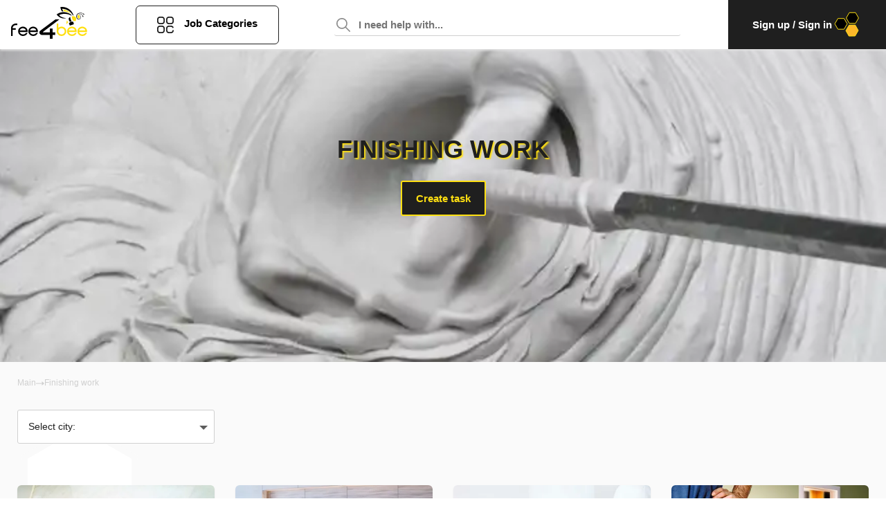

--- FILE ---
content_type: text/html; charset=utf-8
request_url: https://fee4bee.com/services/finishing-work
body_size: 70437
content:
<!DOCTYPE html><html lang="en"><head><meta name="viewport" content="width=device-width"/><meta charSet="utf-8"/><title>Finishing work near me ★ Find top local contractors &amp; taskers in Canada ☑ for the best price </title><link rel="icon" href="/favicon.ico"/><link rel="apple-touch-icon" href="/favicon.ico"/><link rel="manifest" href="/manifest.json"/><meta name="theme-color" content="#FFFFFF"/><meta name="title" content="Finishing work near me ★ Find top local contractors &amp; taskers in Canada ☑ for the best price"/><meta name="description" content="【TOP-6】Finishing work contractors in Canada with ❤️ 100% Quality ✚ Сashback Program ⭐ Fair Prices ✅ Real Reviews ➤ Finishing work services ✅ Hire the best tasker!"/><meta name="keywords"/><meta name="robots" content="index,follow"/><meta property="og:title" content="Finishing work near me ★ Find top local contractors &amp; taskers in Canada ☑ for the best price"/><meta property="og:description" content="【TOP-6】Finishing work contractors in Canada with ❤️ 100% Quality ✚ Сashback Program ⭐ Fair Prices ✅ Real Reviews ➤ Finishing work services ✅ Hire the best tasker!"/><meta property="og:url" content="/services/finishing-work"/><meta property="og:image" content="https://fee4bee.com/uploads/categories/finishing-work.jpg"/><meta property="og:image:url" content="https://fee4bee.com/uploads/categories/finishing-work.jpg"/><meta property="og:image:alt" content="Finishing work"/><meta property="og:image:type" content="image/jpg"/><meta property="og:image:width" content="1200"/><meta property="og:image:height" content="628"/><link rel="preload" as="image" imagesrcset="/_next/image?url=https%3A%2F%2Ffee4bee.com%2Fuploads%2Fcategories%2Ffinishing-work.jpg&amp;w=384&amp;q=50 384w, /_next/image?url=https%3A%2F%2Ffee4bee.com%2Fuploads%2Fcategories%2Ffinishing-work.jpg&amp;w=640&amp;q=50 640w, /_next/image?url=https%3A%2F%2Ffee4bee.com%2Fuploads%2Fcategories%2Ffinishing-work.jpg&amp;w=750&amp;q=50 750w, /_next/image?url=https%3A%2F%2Ffee4bee.com%2Fuploads%2Fcategories%2Ffinishing-work.jpg&amp;w=828&amp;q=50 828w, /_next/image?url=https%3A%2F%2Ffee4bee.com%2Fuploads%2Fcategories%2Ffinishing-work.jpg&amp;w=1080&amp;q=50 1080w, /_next/image?url=https%3A%2F%2Ffee4bee.com%2Fuploads%2Fcategories%2Ffinishing-work.jpg&amp;w=1200&amp;q=50 1200w, /_next/image?url=https%3A%2F%2Ffee4bee.com%2Fuploads%2Fcategories%2Ffinishing-work.jpg&amp;w=1920&amp;q=50 1920w, /_next/image?url=https%3A%2F%2Ffee4bee.com%2Fuploads%2Fcategories%2Ffinishing-work.jpg&amp;w=2048&amp;q=50 2048w, /_next/image?url=https%3A%2F%2Ffee4bee.com%2Fuploads%2Fcategories%2Ffinishing-work.jpg&amp;w=3840&amp;q=50 3840w" imagesizes="50vw"/><meta name="next-head-count" content="21"/><script>(function(w,d,s,l,i){w[l]=w[l]||[];w[l].push({'gtm.start':
                            new Date().getTime(),event:'gtm.js'});var f=d.getElementsByTagName(s)[0],
                            j=d.createElement(s),dl=l!='dataLayer'?'&l='+l:'';j.async=true;j.src=
                            'https://www.googletagmanager.com/gtm.js?id='+i+dl;f.parentNode.insertBefore(j,f);
                            })(window,document,'script','dataLayer','GTM-M87M7XL');</script><link rel="preload" href="/_next/static/css/34cb1b62b75f8dbe.css" as="style"/><link rel="stylesheet" href="/_next/static/css/34cb1b62b75f8dbe.css" data-n-g=""/><noscript data-n-css=""></noscript><script defer="" nomodule="" src="/_next/static/chunks/polyfills-5cd94c89d3acac5f.js"></script><script defer="" src="/_next/static/chunks/3656.c7f23ac2d24de7ec.js"></script><script src="/_next/static/chunks/webpack-5935288694e67c45.js" defer=""></script><script src="/_next/static/chunks/main-2e966ac4e942aa3c.js" defer=""></script><script src="/_next/static/chunks/pages/_app-e1517b120f1521ea.js" defer=""></script><script src="/_next/static/chunks/2978-474ff7e1a9b82ea0.js" defer=""></script><script src="/_next/static/chunks/2605-17c8fbb376e73b1d.js" defer=""></script><script src="/_next/static/chunks/3815-95e8afce3c72a648.js" defer=""></script><script src="/_next/static/chunks/pages/services/%5B%5B...slug%5D%5D-7af3516fd778895d.js" defer=""></script><script src="/_next/static/BmLMLzSCrC7aMzE4wytCh/_buildManifest.js" defer=""></script><script src="/_next/static/BmLMLzSCrC7aMzE4wytCh/_ssgManifest.js" defer=""></script><script src="/_next/static/BmLMLzSCrC7aMzE4wytCh/_middlewareManifest.js" defer=""></script></head><body><noscript><iframe src="https://www.googletagmanager.com/ns.html?id=GTM-M87M7XL" height="0" width="0" style="display:none;visibility:hidden"></iframe></noscript><div id="__next" data-reactroot=""><section data-hydration-on-demand="true"><section data-hydration-on-demand="true"><div class="route-loader"><span class="loader"></span></div><header class="header"><div class="container-fluid"><div class="row align-items-center"><div class="shrink order-logo"><div class="logo"><a href="/"><svg width="111" height="46" viewBox="0 0 111 46" fill="none" xmlns="http://www.w3.org/2000/svg"><path fill-rule="evenodd" clip-rule="evenodd" d="M106.368 10.0579C106.496 10.1684 106.639 10.3263 106.719 10.5C106.846 10.8158 106.766 11.1947 106.448 11.2895C106.288 11.3368 106.145 11.3368 106.002 11.2895C105.731 11.2263 105.428 11.0684 105.3 10.8316C105.18 10.5925 105.278 10.3987 105.382 10.1953C105.415 10.13 105.449 10.0638 105.476 9.99473C105.492 9.94736 105.492 9.91579 105.492 9.9C105.476 9.85263 105.444 9.83684 105.396 9.82105C103.547 9 101.412 8.81052 99.4517 9.34736C99.2605 9.39473 99.0693 9.45789 98.878 9.52105L98.878 9.52105C98.8462 9.53157 98.8125 9.54035 98.7789 9.54912C98.7116 9.56666 98.6443 9.58421 98.5912 9.61579C98.4883 9.67403 98.4939 9.67856 98.5704 9.74085C98.5768 9.7461 98.5837 9.75176 98.5912 9.75789C98.631 9.78157 98.6669 9.80131 98.7027 9.82105C98.7386 9.84079 98.7744 9.86052 98.8143 9.88421C99.0055 9.97894 99.1968 10.0895 99.3721 10.2158C99.3986 10.2362 99.4246 10.2561 99.4501 10.2757C99.5626 10.3619 99.6665 10.4415 99.7705 10.5316C99.7705 10.5316 99.7864 10.5316 99.8023 10.5474C101.492 12.0474 102.288 14.5895 101.348 16.6895C100.838 17.7632 99.5952 18.2684 98.4318 18.1579C97.7306 18.0947 97.0135 17.8105 96.5195 17.3053C95.8501 16.6105 95.4517 15.6158 95.3083 14.6842C95.133 13.4684 95.3083 12.1579 95.882 11.0684C96.2326 10.421 96.7744 9.86842 97.4119 9.47368C98.2884 8.93684 99.3242 8.63684 100.344 8.51052C101.364 8.4 102.4 8.47894 103.388 8.7C104.376 8.93684 105.316 9.33157 106.161 9.9C106.183 9.91669 106.206 9.93534 106.229 9.95457C106.272 9.98991 106.316 10.0272 106.368 10.0579ZM100.408 17.021C101.157 16.2947 101.396 15.1895 101.253 14.1947C101.045 12.3632 99.882 10.6105 98.1609 9.86842C98.1609 9.86055 98.1609 9.8566 98.1589 9.85462C98.1569 9.85263 98.153 9.85263 98.145 9.85263C98.1216 9.82951 98.0983 9.82332 98.0687 9.81546C98.0579 9.81259 98.0462 9.80949 98.0334 9.80526C98.0015 9.82105 97.9856 9.83684 97.9697 9.86842C97.9463 9.86842 97.9401 9.87688 97.9322 9.88761C97.9293 9.89153 97.9261 9.89577 97.9219 9.9C96.0254 11.4158 95.4677 14.3842 96.7585 16.4526C97.4916 17.6842 99.3402 17.9368 100.408 17.021Z" fill="black"></path><path d="M99.8023 16.3105C99.4995 16.5632 99.0852 16.6737 98.639 16.6263C98.1609 16.5632 97.7784 16.3263 97.5713 15.979C96.6151 14.4632 96.9338 12.2368 98.1768 10.9421C99.3242 11.6211 100.137 12.8842 100.312 14.3211C100.424 15.1421 100.217 15.9158 99.8023 16.3105Z" fill="#FEDF11"></path><path d="M87.627 9.94736C83.7864 7.10526 79.9298 6.48947 77.4438 6.45789L77.3482 6.25263C77.141 5.79473 76.9179 5.35263 76.6948 4.91052C76.4876 4.53157 76.2964 4.13684 76.1211 3.75789L76.5673 3.80526C80.7904 4.32631 84.8063 6.5842 87.627 9.94736Z" fill="#FEDF11"></path><path d="M91.2446 12.2842C90.9577 12.2526 90.6709 12.2368 90.384 12.221C90.3521 12.1579 90.3043 12.0789 90.2725 12.0158C87.149 6.59999 81.125 2.74736 74.7665 2.73157C75.1171 4.05789 75.8661 5.22631 76.4239 6.45789C75.3243 6.50526 74.6709 6.66315 74.6709 6.66315C73.2685 4.79999 72.5832 2.52631 72.2007 0.268414C79.3561 -1.07369 86.9258 3.01578 90.129 9.39473C90.5912 10.3421 91.0215 11.2895 91.2446 12.2842Z" fill="black"></path><path d="M88.9657 12.2526L87.6111 12.3474H87.4995C85.3003 10.9737 82.6549 10.3737 80.0892 10.0895C76.7744 9.74211 73.3482 10.2632 70.3681 11.779C70.5912 12.0316 70.8143 12.2842 71.0693 12.5211C71.7864 13.2316 72.631 13.8158 73.5394 14.2895C75.7545 15.4895 78.2725 15.9158 80.7266 16.3105C78.2725 16.8316 76.1529 16.7053 74.3681 16.2316C74.3521 16.2316 74.3362 16.2316 74.3203 16.2158C69.9537 15.0474 67.5155 11.8263 66.9737 11.0211C66.9258 10.9737 66.894 10.9263 66.878 10.8947C66.8462 10.8632 66.8462 10.8474 66.8462 10.8474C69.1729 9.0158 72.0733 7.91053 75.0215 7.62632C75.0374 7.62632 75.0533 7.62632 75.0533 7.62632C75.2605 7.61053 75.4517 7.59474 75.6589 7.57895C76.2326 7.53159 76.8063 7.5158 77.3641 7.53159H77.396C77.6509 7.53159 77.9219 7.54738 78.1768 7.57895H78.1928C80.2486 7.72106 82.2884 8.24211 84.1689 9.09474H84.1848C85.9219 9.85264 87.5633 10.9263 88.9657 12.2526Z" fill="black"></path><path fill-rule="evenodd" clip-rule="evenodd" d="M84.6788 23.7316L85.6509 26.4316C85.7784 26.779 86.1609 26.9526 86.4956 26.8263L91.2924 25.1368C91.643 25.0105 91.8183 24.6316 91.6908 24.3L90.7187 21.6C90.5912 21.2526 90.2087 21.079 89.874 21.2053L88.7266 21.6158C88.6952 21.5447 88.6714 21.466 88.6473 21.3865C88.5859 21.1838 88.5229 20.9758 88.3282 20.8737C88.1689 20.779 87.9776 20.8263 87.8183 20.8895C87.7783 20.8994 87.7382 20.9155 87.7022 20.9301L87.7022 20.9301C87.6808 20.9387 87.6608 20.9468 87.643 20.9526L87.4836 20.5421C87.4904 20.5421 87.4943 20.5421 87.4978 20.5409C87.5024 20.5392 87.5063 20.5354 87.5155 20.5263C87.7864 20.4632 88.0573 20.4 88.3282 20.3526C87.7067 19.2632 87.1171 18.1579 86.7984 16.9263C86.5752 16.1211 86.5752 15.2842 86.6709 14.4474C85.7306 14.9526 84.9179 15.6158 84.2486 16.279C84.0892 18 84.6151 19.7211 85.5235 21.2053C85.5713 21.1816 85.6191 21.1618 85.6669 21.1421C85.7147 21.1224 85.7625 21.1026 85.8103 21.079C86.0175 20.9842 86.2406 20.9053 86.4796 20.8263L86.6231 21.3C86.5274 21.3316 86.4318 21.3632 86.3521 21.3947C86.1131 21.4737 85.9697 21.7421 86.0493 21.979C86.0733 22.0658 86.1051 22.1526 86.137 22.2395C86.1689 22.3263 86.2007 22.4132 86.2246 22.5C85.9916 22.577 85.7586 22.6598 85.5292 22.7413C85.382 22.7936 85.2364 22.8454 85.0932 22.8947C84.7426 23.0053 84.5513 23.3842 84.6788 23.7316ZM87.3721 21.0158C87.2924 21.0395 87.2167 21.0671 87.141 21.0947C87.0653 21.1224 86.9896 21.15 86.9099 21.1737L86.7187 20.7158C86.878 20.6684 87.0533 20.6211 87.2286 20.5737L87.2286 20.5737L87.3721 21.0158ZM86.5274 21.8684L86.5274 21.8684C86.5593 21.9395 86.5872 22.0145 86.6151 22.0895C86.643 22.1645 86.6709 22.2395 86.7027 22.3105C86.9958 22.2017 87.294 22.098 87.5946 21.9936C87.8171 21.9162 88.0408 21.8385 88.2645 21.7579C88.2406 21.6868 88.2127 21.6118 88.1848 21.5368C88.1569 21.4618 88.129 21.3868 88.1051 21.3158C87.5792 21.4895 87.0533 21.6789 86.5274 21.8684Z" fill="black"></path><path d="M81.7466 24.0632C81.5394 24.3632 81.3482 24.6789 81.1729 25.0263C81.1091 25.1526 81.0613 25.2789 81.0135 25.4211C80.9497 25.0737 80.9019 24.6632 80.886 24.2211C80.9019 24.1737 80.886 24.1105 80.886 24.0789V24.0158C80.886 23.9526 80.8701 23.8895 80.886 23.8263C80.886 23.3211 80.9179 22.8 81.0294 22.2316L81.0454 22.1526C81.1729 21.2842 81.4597 20.3368 81.9059 19.3105C82.3203 20.4 82.8302 21.4421 83.4517 22.4211C83.4039 22.4526 83.3402 22.5 83.2924 22.5474L82.5593 23.1789C82.2565 23.4316 81.9856 23.7316 81.7466 24.0632Z" fill="#FEDF11"></path><path d="M93.8422 20.7947C93.8262 20.779 93.8103 20.779 93.7944 20.7632C93.7625 20.7474 93.7466 20.7316 93.7147 20.7158C92.7585 20.2105 90.9258 20.0842 90.9258 20.0842C88.7585 17.479 88.7426 13.6105 88.7426 13.6105C88.7426 13.4368 90.4796 13.4053 90.6549 13.4053C91.3402 13.4211 92.0414 13.5474 92.7107 13.8C95.643 14.9368 95.5952 18.6474 93.8422 20.7947Z" fill="#FEDF11"></path><path d="M105.189 14.4316C105.093 14.4789 104.966 14.4789 104.854 14.4632C104.631 14.4158 104.456 14.2737 104.312 14.1158C104.217 14.021 104.121 13.9105 104.073 13.7842C103.994 13.5474 104.089 13.3895 104.233 13.2158C104.36 13.0737 104.535 12.9 104.44 12.6947C104.408 12.6316 104.36 12.5842 104.312 12.5526C103.946 12.2211 103.579 11.8895 103.197 11.5895C102.559 11.0842 101.858 10.6579 101.157 10.2474C101.029 10.1684 100.902 10.1053 100.774 10.0263C100.711 9.99473 100.647 9.94737 100.583 9.91579C100.328 9.75789 100.073 9.63158 99.8023 9.48947C100.344 9.56842 100.886 9.72631 101.38 9.93158C101.412 9.94737 101.444 9.96316 101.492 9.97895C101.667 10.0421 101.858 10.1211 102.033 10.2158C102.735 10.5632 103.388 11.0211 103.962 11.5579C104.249 11.8263 104.519 12.1105 104.759 12.4105C104.886 12.5684 104.998 12.7263 105.109 12.8842C105.364 13.2474 105.762 14.0053 105.3 14.3842C105.253 14.4 105.221 14.4158 105.189 14.4316Z" fill="black"></path><path d="M7.76196 24.0466H10.0356V26.281H7.76196C6.48301 26.281 5.40932 26.7155 4.52511 27.5845C3.6409 28.4535 3.1988 29.5086 3.1988 30.7655H7.76196V33H3.21459V41.9535H0.940903V30.75C0.940903 28.8724 1.60406 27.2741 2.93038 25.9862C4.2409 24.6983 5.85143 24.0466 7.76196 24.0466Z" fill="black"></path><path fill-rule="evenodd" clip-rule="evenodd" d="M24.8619 36.3517C24.9567 35.4207 24.9567 34.6759 24.8619 34.1172C24.5777 32.4414 23.8041 31.0759 22.5409 30.0362C21.2777 29.0121 19.7777 28.5 18.0251 28.5155C16.1146 28.531 14.5041 29.1828 13.1777 30.4707C11.8514 31.7741 11.1883 33.3569 11.1883 35.2345C11.1883 37.1121 11.8672 38.6793 13.1777 39.9517C14.4883 41.2241 16.1146 41.8914 18.0251 41.9534C19.6356 42 21.0251 41.6276 22.2251 40.8517C23.4251 40.0759 24.2935 38.9431 24.8619 37.469H22.5883C21.4988 39.0672 19.983 39.8121 18.0251 39.7034C15.7198 39.5948 14.2041 38.4776 13.4619 36.3517H24.8619ZM22.5725 34.1172H13.4619C13.7619 33.0776 14.3304 32.2552 15.1198 31.65C15.9409 31.0448 16.9041 30.75 18.0093 30.75C19.1304 30.75 20.0935 31.0603 20.8988 31.65C21.7041 32.2552 22.2725 33.0776 22.5725 34.1172Z" fill="black"></path><path fill-rule="evenodd" clip-rule="evenodd" d="M39.6567 36.3517C39.7514 35.4207 39.7514 34.6759 39.6567 34.1172C39.3883 32.4414 38.6146 31.0759 37.3356 30.0362C36.0725 29.0121 34.5725 28.5 32.8198 28.5155C30.9093 28.531 29.2988 29.1828 27.9725 30.4707C26.6462 31.7741 25.983 33.3569 25.983 35.2345C25.983 37.1121 26.6619 38.6793 27.9725 39.9517C29.283 41.2241 30.9093 41.8914 32.8198 41.9534C34.4304 42 35.8198 41.6276 37.0198 40.8517C38.2198 40.0759 39.0883 38.9431 39.6567 37.469H37.383C36.2935 39.0672 34.7777 39.8121 32.8198 39.7034C30.5146 39.5948 28.9988 38.4776 28.2567 36.3517H39.6567ZM37.383 34.1172H28.2725C28.5725 33.0776 29.1409 32.2552 29.9304 31.65C30.7514 31.0448 31.7146 30.75 32.8198 30.75C33.9409 30.75 34.9041 31.0603 35.7093 31.65C36.5146 32.2552 37.083 33.0776 37.383 34.1172Z" fill="black"></path><path d="M48.5403 35.0095C47.5472 35.7599 47.0424 36.2602 47.0424 36.4947C47.0424 36.7136 47.5309 36.823 48.5241 36.823H57.1045V31.3356H60.9144V36.8386H64.7243V40.4969H60.9144V46H57.1045V40.4969H45.6585C44.5839 40.4969 43.6884 40.1374 42.972 39.4338C42.2394 38.7303 41.8649 37.8548 41.8486 36.8386C41.816 36.057 42.1091 35.3534 42.7278 34.7437C42.9883 34.4779 43.6396 33.9464 44.7142 33.1647L65.0825 18H70.8462L48.5403 35.0095Z" fill="black"></path><path fill-rule="evenodd" clip-rule="evenodd" d="M69.2853 24.0466H66.9896V35.2345C66.9896 37.1121 67.6592 38.6948 68.9983 39.9983C70.3215 41.3017 71.9636 41.9535 73.8925 41.9535C75.8215 41.9535 77.4476 41.3017 78.7867 39.9983C80.1259 38.7103 80.7954 37.1121 80.7954 35.2345C80.7954 33.3569 80.1259 31.7741 78.7867 30.4707C77.4636 29.1672 75.8215 28.5155 73.8925 28.5155C72.123 28.5155 70.5925 29.0897 69.2853 30.2224V24.0466ZM77.1607 32.0379C78.0375 32.9069 78.4838 33.9621 78.4838 35.2345C78.4838 36.5069 78.0375 37.5776 77.1607 38.431C76.2679 39.2845 75.1838 39.719 73.8766 39.719C72.5693 39.719 71.4693 39.2845 70.5925 38.431C69.7157 37.5621 69.2693 36.5069 69.2693 35.2345C69.2693 33.9621 69.7157 32.8914 70.5925 32.0379C71.4853 31.1845 72.5693 30.75 73.8766 30.75C75.1838 30.75 76.2838 31.1845 77.1607 32.0379Z" fill="#FEDF11"></path><path fill-rule="evenodd" clip-rule="evenodd" d="M95.7331 36.3517C95.8288 35.4207 95.8288 34.6759 95.7331 34.1172C95.4621 32.4414 94.6809 31.0759 93.3896 30.0362C92.1143 29.0121 90.5998 28.5 88.8302 28.5155C86.9012 28.531 85.2751 29.1828 83.936 30.4707C82.5969 31.7741 81.9273 33.3569 81.9273 35.2345C81.9273 37.1121 82.5969 38.6793 83.936 39.9517C85.2592 41.2241 86.9012 41.8914 88.8302 41.9534C90.4563 42 91.8592 41.6276 93.0708 40.8517C94.2824 40.0759 95.1592 38.9431 95.7331 37.469H93.4375C92.3375 39.0672 90.807 39.8121 88.8302 39.7034C86.5027 39.5948 84.9722 38.4776 84.223 36.3517H95.7331ZM93.4375 34.1172H84.2389C84.5418 33.0776 85.0998 32.2552 85.9128 31.65C86.7418 31.0448 87.7143 30.75 88.8302 30.75C89.9621 30.75 90.9346 31.0603 91.7476 31.65C92.5607 32.2552 93.1346 33.0776 93.4375 34.1172Z" fill="#FEDF11"></path><path fill-rule="evenodd" clip-rule="evenodd" d="M110.687 36.3517C110.782 35.4207 110.782 34.6759 110.687 34.1172C110.416 32.4414 109.635 31.0759 108.343 30.0362C107.068 29.0121 105.553 28.5 103.784 28.5155C101.855 28.531 100.229 29.1828 98.8896 30.4707C97.5505 31.7741 96.8809 33.3569 96.8809 35.2345C96.8809 37.1121 97.5505 38.6793 98.8896 39.9517C100.213 41.2241 101.855 41.8914 103.784 41.9534C105.41 42 106.813 41.6276 108.024 40.8517C109.236 40.0759 110.113 38.9431 110.687 37.469H108.391C107.291 39.0672 105.761 39.8121 103.784 39.7034C101.456 39.5948 99.9259 38.4776 99.1766 36.3517H110.687ZM108.391 34.1172H99.1925C99.4954 33.0776 100.053 32.2552 100.866 31.65C101.695 31.0448 102.668 30.75 103.784 30.75C104.916 30.75 105.888 31.0603 106.701 31.65C107.514 32.2552 108.088 33.0776 108.391 34.1172Z" fill="#FEDF11"></path></svg></a></div></div><div class="shrink order-btn"><div class="btn-main-category"><button class="btn-catalog"><svg width="24" height="24" viewBox="0 0 24 24" fill="none" xmlns="http://www.w3.org/2000/svg"><path fill-rule="evenodd" clip-rule="evenodd" d="M16.7288 0H20.2712C22.3273 0 24 1.67275 24 3.72881V7.27119C24 9.32725 22.3273 11 20.2712 11H16.7288C14.6727 11 13 9.32725 13 7.27119V3.72881C13 1.67275 14.6727 0 16.7288 0ZM20.2712 9.13559C21.2992 9.13559 22.1356 8.29922 22.1356 7.27119V3.72881C22.1356 2.70078 21.2992 1.86441 20.2712 1.86441H16.7288C15.7008 1.86441 14.8644 2.70078 14.8644 3.72881V7.27119C14.8644 8.29922 15.7008 9.13559 16.7288 9.13559H20.2712Z" fill="black"></path><path fill-rule="evenodd" clip-rule="evenodd" d="M3.72881 0H7.27119C9.32725 0 11 1.67275 11 3.72881V7.27119C11 9.32725 9.32725 11 7.27119 11H3.72881C1.67275 11 0 9.32725 0 7.27119V3.72881C0 1.67275 1.67275 0 3.72881 0ZM7.27119 9.13559C8.29922 9.13559 9.13559 8.29922 9.13559 7.27119V3.72881C9.13559 2.70078 8.29922 1.86441 7.27119 1.86441H3.72881C2.70078 1.86441 1.86441 2.70078 1.86441 3.72881V7.27119C1.86441 8.29922 2.70078 9.13559 3.72881 9.13559H7.27119Z" fill="black"></path><path fill-rule="evenodd" clip-rule="evenodd" d="M3.72881 13H7.27119C9.32725 13 11 14.6727 11 16.7288V20.2712C11 22.3273 9.32725 24 7.27119 24H3.72881C1.67275 24 0 22.3273 0 20.2712V16.7288C0 14.6727 1.67275 13 3.72881 13ZM7.27119 22.1356C8.29922 22.1356 9.13559 21.2992 9.13559 20.2712V16.7288C9.13559 15.7008 8.29922 14.8644 7.27119 14.8644H3.72881C2.70078 14.8644 1.86441 15.7008 1.86441 16.7288V20.2712C1.86441 21.2992 2.70078 22.1356 3.72881 22.1356H7.27119Z" fill="black"></path><path d="M23.0678 19.339C22.5529 19.339 22.1356 19.7563 22.1356 20.2712C22.1356 21.2992 21.2992 22.1356 20.2712 22.1356H16.7288C15.7008 22.1356 14.8644 21.2992 14.8644 20.2712V16.7288C14.8644 15.7008 15.7008 14.8644 16.7288 14.8644H20.2712C21.0125 14.8644 21.6835 15.3034 21.9806 15.9829C22.1869 16.4546 22.7365 16.6697 23.2082 16.4635C23.68 16.2572 23.8951 15.7076 23.6889 15.2359C23.0949 13.8776 21.7534 13 20.2712 13H16.7288C14.6727 13 13 14.6727 13 16.7288V20.2712C13 22.3273 14.6727 24 16.7288 24H20.2712C22.3273 24 24 22.3273 24 20.2712C24 19.7563 23.5827 19.339 23.0678 19.339Z"></path></svg><span>Job Categories</span></button><div class="main-menu-dropdown"><div class="container"><div class="row"><div class="col-md-12"><div class="wrapper-dropdown"><ul><li><a href="/services/winter-tasks">Winter Tasks</a><span class="mobile-caret "><i class="arrow right"></i></span><ul class=""><li><a href="/services/winter-tasks/snow-removal">Snow Removal</a></li><li><a href="/services/winter-tasks/sidewalk-salting">Sidewalk Salting</a></li><li><a href="/services/winter-tasks/ice-dam-removal">Ice Dam Removal</a></li><li><a href="/services/winter-tasks/window-insulation">Window Insulation</a></li><li><a href="/services/winter-tasks/residential-snow-removal">Residential Snow Removal</a></li><li><a href="/services/winter-tasks/christmas-tree-removal">Christmas Tree Removal</a></li><li><a href="/services/winter-tasks/ac-winterization">AC Winterization</a></li><li><a href="/services/winter-tasks/winter-yardwork">Winter Yardwork</a></li><li><a href="/services/winter-tasks/winter-pool-maintenance">Winter Pool Maintenance</a></li><li><a href="/services/winter-tasks/snowblower-maintenance">Snowblower Maintenance</a></li></ul></li><li><a href="/services/cleaning-services">Cleaning Services</a><span class="mobile-caret "><i class="arrow right"></i></span><ul class=""><li><a href="/services/cleaning-services/house-cleaning-services">House Cleaning Services</a></li><li><a href="/services/cleaning-services/deep-cleaning">Deep Cleaning</a></li><li><a href="/services/cleaning-services/disinfecting-services">Disinfecting Services</a></li><li><a href="/services/cleaning-services/move-in-cleaning">Move In Cleaning</a></li><li><a href="/services/cleaning-services/move-out-cleaning">Move Out Cleaning</a></li><li><a href="/services/cleaning-services/vacation-rental-cleaning">Vacation Rental Cleaning</a></li><li><a href="/services/cleaning-services/window-cleaning">Window Cleaning</a></li><li><a href="/services/cleaning-services/one-time-cleaning-services">One Time Cleaning Services</a></li><li><a href="/services/cleaning-services/car-washing">Car Washing</a></li><li><a href="/services/cleaning-services/laundry-help">Laundry Help</a></li><li><a href="/services/cleaning-services/pressure-washing">Pressure Washing</a></li><li><a href="/services/cleaning-services/spring-cleaning">Spring Cleaning</a></li><li><a href="/services/cleaning-services/pest-control">Pest Control</a></li></ul></li><li><a href="/services/moving-services">Moving Services</a><span class="mobile-caret "><i class="arrow right"></i></span><ul class=""><li><a href="/services/moving-services/packing-services">Packing Services</a></li><li><a href="/services/moving-services/unpacking-services">Unpacking Services</a></li><li><a href="/services/moving-services/heavy-lifting">Heavy Lifting</a></li><li><a href="/services/moving-services/furniture-removal">Furniture Removal</a></li><li><a href="/services/moving-services/furniture-movers">Furniture Movers</a></li><li><a href="/services/moving-services/full-service-moving-help">Full Service Help Moving</a></li><li><a href="/services/moving-services/one-item-movers">One Item Movers</a></li><li><a href="/services/moving-services/couch-removal">Couch Removal</a></li><li><a href="/services/moving-services/mattress-pick-up-&amp;-removal">Mattress Pick-Up &amp; Removal</a></li><li><a href="/services/moving-services/moving-heavy-furniture-service">Moving Heavy Furniture Service</a></li><li><a href="/services/moving-services/rearrange-furniture">Rearrange Furniture</a></li></ul></li><li><a href="/services/handyman">Handyman</a><span class="mobile-caret "><i class="arrow right"></i></span><ul class=""><li><a href="/services/handyman/home-repair">Home Repair</a></li><li><a href="/services/handyman/tv-mounting">TV Mounting</a></li><li><a href="/services/handyman/smart-home-installation">Smart Home Installation</a></li><li><a href="/services/handyman/air-conditioner-installation">Air Conditioner Installation</a></li><li><a href="/services/handyman/painting">Painting</a></li><li><a href="/services/handyman/plumbing">Plumbing</a></li><li><a href="/services/handyman/shelf-mounting">Shelf Mounting</a></li><li><a href="/services/handyman/home-maintenance">Home Maintenance</a></li><li><a href="/services/handyman/baby-proofing">Baby Proofing</a></li><li><a href="/services/handyman/yard-maintenance">Yard maintenance</a></li><li><a href="/services/handyman/light-installation">Light Installation</a></li><li><a href="/services/handyman/electrician-services">Electrician services</a></li><li><a href="/services/handyman/hang-pictures">Hang Pictures</a></li><li><a href="/services/handyman/mounting">Mounting</a></li></ul></li><li><a href="/services/furniture-assembly">Furniture Assembly</a><span class="mobile-caret "><i class="arrow right"></i></span><ul class=""><li><a href="/services/furniture-assembly/cabinet-makers">Cabinet Makers</a></li><li><a href="/services/furniture-assembly/desk-assembly">Desk Assembly</a></li><li><a href="/services/furniture-assembly/dresser-assembly">Dresser Assembly</a></li><li><a href="/services/furniture-assembly/bed-assembly">Bed Assembly</a></li><li><a href="/services/furniture-assembly/bookshelf-assembly">Bookshelf Assembly</a></li><li><a href="/services/furniture-assembly/couch-assembly">Couch Assembly</a></li><li><a href="/services/furniture-assembly/chair-assembly">Chair Assembly</a></li><li><a href="/services/furniture-assembly/wardrobe-assembly">Wardrobe Assembly</a></li><li><a href="/services/furniture-assembly/table-assembly">Table Assembly</a></li><li><a href="/services/furniture-assembly/disassemble-furniture">Disassemble furniture</a></li></ul></li><li><a href="/services/shopping-and-delivery">Shopping and Delivery</a><span class="mobile-caret "><i class="arrow right"></i></span><ul class=""><li><a href="/services/shopping-and-delivery/delivery-services">Delivery Service</a></li><li><a href="/services/shopping-and-delivery/grocery-delivery-services">Grocery Shopping &amp; Delivery</a></li><li><a href="/services/shopping-and-delivery/running-errands">Running Your Errands</a></li><li><a href="/services/shopping-and-delivery/furniture-delivery">Deliver Big Piece of Furniture</a></li><li><a href="/services/shopping-and-delivery/contactless-delivery">Contactless Delivery</a></li><li><a href="/services/shopping-and-delivery/pet-food-delivery">Pet Food Delivery</a></li><li><a href="/services/shopping-and-delivery/baby-food-delivery">Baby Food Delivery</a></li><li><a href="/services/shopping-and-delivery/shipping-services">Shipping</a></li><li><a href="/services/shopping-and-delivery/breakfast-delivery">Breakfast Delivery</a></li><li><a href="/services/shopping-and-delivery/coffee-delivery">Coffee Delivery</a></li></ul></li><li><a href="/services/office-services">Office Services</a><span class="mobile-caret "><i class="arrow right"></i></span><ul class=""><li><a href="/services/office-services/commercial-cleaning">Commercial Cleaning</a></li><li><a href="/services/office-services/commercial-handyman">Commercial Handyman</a></li><li><a href="/services/office-services/commercial-painting">Commercial Painting</a></li><li><a href="/services/office-services/conference-room-setup">Conference Room Setup</a></li><li><a href="/services/office-services/office-housekeeping">Office Housekeeping</a></li><li><a href="/services/office-services/office-movers">Office Movers</a></li><li><a href="/services/office-services/office-snack-delivery">Office Snack Delivery</a></li><li><a href="/services/office-services/office-supply-delivery">Office Supply Delivery</a></li><li><a href="/services/office-services/office-furniture-assembly">Office Furniture Assembly</a></li><li><a href="/services/office-services/ergonomic-office-setup">Ergonomic Office Setup</a></li><li><a href="/services/office-services/office-setup-&amp;-organization">Office Setup &amp; Organization</a></li><li><a href="/services/office-services/data-entry">Data Entry</a></li><li><a href="/services/office-services/proofreading-services">Proofreading services</a></li><li><a href="/services/office-services/office-administration">Office Administration</a></li><li><a href="/services/office-services/office-interior-design">Office Interior Design</a></li></ul></li><li><a href="/services/business-services">Business services</a><span class="mobile-caret "><i class="arrow right"></i></span><ul class=""><li><a href="/services/business-services/accounting-services">Accounting services</a></li><li><a href="/services/business-services/legal-services">Legal services</a></li><li><a href="/services/business-services/realtor">Realtor</a></li><li><a href="/services/business-services/call-center-services">Call center services</a></li><li><a href="/services/business-services/financial-services">Financial services</a></li><li><a href="/services/business-services/consulting-services">Consulting services</a></li><li><a href="/services/business-services/hr-services">HR services</a></li><li><a href="/services/business-services/security-services">Security services</a></li><li><a href="/services/business-services/migration-services">Migration services</a></li></ul></li><li><a href="/services/assembling-ikea-furniture">Assembling IKEA furniture</a><span class="mobile-caret "><i class="arrow right"></i></span><ul class=""><li><a href="/services/assembling-ikea-furniture/assembling-an-ikea-kitchen">Assembling an IKEA kitchen</a></li><li><a href="/services/assembling-ikea-furniture/ikea-dressing-room-assembly">IKEA dressing room assembly</a></li><li><a href="/services/assembling-ikea-furniture/assembling-ikea-cabinets">Assembling IKEA cabinets</a></li><li><a href="/services/assembling-ikea-furniture/ikea-bathroom-furniture-assembly">IKEA bathroom furniture assembly</a></li><li><a href="/services/assembling-ikea-furniture/assembling-ikea-beds">Assembling IKEA beds</a></li><li><a href="/services/assembling-ikea-furniture/assembling-ikea-tables">Assembling IKEA tables</a></li><li><a href="/services/assembling-ikea-furniture/assembly-of-ikea-seats">Assembly of IKEA seats</a></li><li><a href="/services/assembling-ikea-furniture/assembling-ikea-sofas">Assembling IKEA sofas</a></li><li><a href="/services/assembling-ikea-furniture/assembling-dressers-ikea">Assembling dressers IKEA</a></li><li><a href="/services/assembling-ikea-furniture/assembling-ikea-racks">Assembling IKEA racks</a></li><li><a href="/services/assembling-ikea-furniture/assembling-ikea-pedestals">Assembling IKEA pedestals</a></li><li><a href="/services/assembling-ikea-furniture/assembling-children&#x27;s-furniture-ikea">Assembling children&#x27;s furniture IKEA</a></li><li><a href="/services/assembling-ikea-furniture/assembling-ikea-chairs">Assembling IKEA chairs</a></li><li><a href="/services/assembling-ikea-furniture/assembling-other-ikea-furniture">Assembling other IKEA furniture</a></li></ul></li><li><a href="/services/coaching">Coaching</a><span class="mobile-caret "><i class="arrow right"></i></span><ul class=""><li><a href="/services/coaching/yoga-coach">Yoga coach</a></li><li><a href="/services/coaching/basketball">Basketball</a></li><li><a href="/services/coaching/golf">Golf</a></li><li><a href="/services/coaching/tennis">Tennis</a></li><li><a href="/services/coaching/swimming">Swimming</a></li><li><a href="/services/coaching/diving">Diving</a></li><li><a href="/services/coaching/jujutsu">Jujutsu</a></li><li><a href="/services/coaching/boxing">Boxing</a></li><li><a href="/services/coaching/thai-boxing">Thai boxing</a></li><li><a href="/services/coaching/kickboxing">Kickboxing</a></li><li><a href="/services/coaching/karate">Karate</a></li><li><a href="/services/coaching/powerlifting">Powerlifting</a></li><li><a href="/services/coaching/crossfit">Crossfit</a></li><li><a href="/services/coaching/body-building">Body-building</a></li><li><a href="/services/coaching/mma">MMA</a></li><li><a href="/services/coaching/aikido">Aikido</a></li><li><a href="/services/coaching/hockey">Hockey</a></li><li><a href="/services/coaching/figure-skating">Figure skating</a></li><li><a href="/services/coaching/snowboard">Snowboard</a></li><li><a href="/services/coaching/skiing">Skiing</a></li><li><a href="/services/coaching/cross-country-skiing">Cross-country skiing</a></li><li><a href="/services/coaching/rhythmic-gymnastics-lessons">Rhythmic gymnastics lessons</a></li><li><a href="/services/coaching/break-dance-lessons">Break dance lessons</a></li><li><a href="/services/coaching/strip-plastic-lessons">Strip plastic lessons</a></li><li><a href="/services/coaching/r&amp;b-dance-classes">RnB classes (R&amp;B)</a></li><li><a href="/services/coaching/hip-hop-lessons">Hip Hop Lessons</a></li><li><a href="/services/coaching/fitness">Fitness</a></li></ul></li><li><a href="/services/beauty-and-health-services">Beauty and health services</a><span class="mobile-caret "><i class="arrow right"></i></span><ul class=""><li><a href="/services/beauty-and-health-services/massage">Massage</a></li><li><a href="/services/beauty-and-health-services/nail-technician">Nail care</a></li><li><a href="/services/beauty-and-health-services/cosmetology">Cosmetology</a></li><li><a href="/services/beauty-and-health-services/eyelash-care">Eyelash care</a></li><li><a href="/services/beauty-and-health-services/eyebrow-care">Eyebrow care</a></li><li><a href="/services/beauty-and-health-services/hairdressing-services">Hairdressing services</a></li><li><a href="/services/beauty-and-health-services/depilation">Depilation</a></li><li><a href="/services/beauty-and-health-services/makeup-artist-services">Makeup artist services</a></li><li><a href="/services/beauty-and-health-services/makeup">Makeup</a></li><li><a href="/services/beauty-and-health-services/psychologist">Psychologist</a></li><li><a href="/services/beauty-and-health-services/nutritionist">Nutritionist</a></li></ul></li><li><a href="/services/domestic-services">Domestic services</a><span class="mobile-caret "><i class="arrow right"></i></span><ul class=""><li><a href="/services/domestic-services/babysitting">Babysitting</a></li><li><a href="/services/domestic-services/nursing-services">Nursing services</a></li><li><a href="/services/domestic-services/housekeeping-services">Housekeeping services</a></li><li><a href="/services/domestic-services/seamstress-services">Seamstress services</a></li><li><a href="/services/domestic-services/tailoring">Tailoring</a></li><li><a href="/services/domestic-services/clothing-repair">Clothing repair</a></li><li><a href="/services/domestic-services/shoe-repair">Shoe repair</a></li><li><a href="/services/domestic-services/cook-services">Cook services</a></li><li><a href="/services/domestic-services/wash-and-fold">Washing and folding clothes</a></li><li><a href="/services/domestic-services/bicycle-repair">Bicycle repair</a></li><li><a href="/services/domestic-services/tool-sharpening">Tool sharpening</a></li><li><a href="/services/domestic-services/jewelry-repair">Jewelry repair</a></li><li><a href="/services/domestic-services/watch-repair">Watch repair</a></li></ul></li><li><a href="/services/construction-works">Construction works</a><span class="mobile-caret "><i class="arrow right"></i></span><ul class=""><li><a href="/services/construction-works/contractors">Contractors</a></li><li><a href="/services/construction-works/welding-works">Welding works</a></li><li><a href="/services/construction-works/turning-works">Turning works</a></li><li><a href="/services/construction-works/carpenter-services">Carpenter services</a></li><li><a href="/services/construction-works/bricklaying">Bricklaying</a></li><li><a href="/services/construction-works/fence-and-gates-installation">Fence and gates installation</a></li><li><a href="/services/construction-works/roofing">Roofing</a></li><li><a href="/services/construction-works/concrete-works">Concrete works</a></li><li><a href="/services/construction-works/drilling-works">Drilling works</a></li><li><a href="/services/construction-works/foundation-works">Foundation works</a></li><li><a href="/services/construction-works/construction-of-houses">Construction of houses</a></li><li><a href="/services/construction-works/waterproofing">Waterproofing</a></li><li><a href="/services/construction-works/deck-construction">Deck construction</a></li><li><a href="/services/construction-works/landscaping">Landscaping</a></li><li><a href="/services/construction-works/architecture-and-design">Architecture and design</a></li><li><a href="/services/construction-works/installation-of-ventilation">Installation of ventilation</a></li></ul></li><li><a href="/services/finishing-work">Finishing work</a><span class="mobile-caret "><i class="arrow right"></i></span><ul class=""><li><a href="/services/finishing-work/home-renovation">Home renovation</a></li><li><a href="/services/finishing-work/laying-tiles">Laying tiles</a></li><li><a href="/services/finishing-work/plastering-works">Plastering works</a></li><li><a href="/services/finishing-work/house-insulation">House insulation</a></li><li><a href="/services/finishing-work/heating-installation">Heating installation</a></li><li><a href="/services/finishing-work/drywall-installation">Drywall installation</a></li><li><a href="/services/finishing-work/wallpaper-installation">Wallpaper installation</a></li><li><a href="/services/finishing-work/doors-installation-and-repair">Doors installation and repair</a></li><li><a href="/services/finishing-work/marble-polishing">Marble polishing</a></li><li><a href="/services/finishing-work/window-installation-and-repair">Window installation and repair</a></li><li><a href="/services/finishing-work/demolition-work">Demolition work</a></li><li><a href="/services/finishing-work/cladding">Cladding</a></li><li><a href="/services/finishing-work/soundproofing">Soundproofing</a></li><li><a href="/services/finishing-work/interior-designer">Home interior design</a></li></ul></li><li><a href="/services/services-for-animals">Services for animals</a><span class="mobile-caret "><i class="arrow right"></i></span><ul class=""><li><a href="/services/services-for-animals/cat-care">Cat care</a></li><li><a href="/services/services-for-animals/dog-sitting">Dog sitting</a></li><li><a href="/services/services-for-animals/pet-boarding">Pet boarding</a></li><li><a href="/services/services-for-animals/fish-care">Fish care</a></li><li><a href="/services/services-for-animals/rodent-care">Rodent care</a></li><li><a href="/services/services-for-animals/bird-care">Bird care</a></li><li><a href="/services/services-for-animals/reptile-care">Reptile care</a></li></ul></li></ul></div></div></div></div><div class="overlay"></div></div></div></div><div class="col-md order-search"><div class="search-wrap"><input type="text" class="search " value="" placeholder="I need help with..."/><button class="btn btn-light"><span>Search</span><div class="search-icon"><svg width="24" height="24" viewBox="0 0 24 24" fill="none" xmlns="http://www.w3.org/2000/svg"><path d="M11 19C15.4183 19 19 15.4183 19 11C19 6.58172 15.4183 3 11 3C6.58172 3 3 6.58172 3 11C3 15.4183 6.58172 19 11 19Z" stroke="#1F1F1F" stroke-width="2" stroke-linecap="round" stroke-linejoin="round"></path><path d="M21 21L16.65 16.65" stroke="#1F1F1F" stroke-width="2" stroke-linecap="round" stroke-linejoin="round"></path></svg></div></button></div><div class="search-wrap-mobile"><button class="btn-open-search"><svg width="20" height="20" viewBox="0 0 20 20" fill="none" xmlns="http://www.w3.org/2000/svg"><path fill-rule="evenodd" clip-rule="evenodd" d="M14.0682 12.89L19.7556 18.5775C20.0815 18.9033 20.0815 19.43 19.7556 19.7558C19.5931 19.9183 19.3798 20 19.1665 20C18.9531 20 18.7398 19.9183 18.5773 19.7558L12.8899 14.0683C11.5291 15.17 9.79989 15.8333 7.91659 15.8333C3.55164 15.8333 0 12.2816 0 7.91664C0 3.55164 3.5516 0 7.91655 0C12.2815 0 15.8331 3.55168 15.8331 7.91668C15.8331 9.8 15.1698 11.5292 14.0682 12.89ZM1.66666 7.91664C1.66666 11.3633 4.46995 14.1666 7.91659 14.1666C11.3632 14.1666 14.1665 11.3633 14.1665 7.91664C14.1665 4.46996 11.3632 1.66664 7.91659 1.66664C4.46995 1.66664 1.66666 4.46996 1.66666 7.91664Z" fill="#8C8C8C"></path></svg></button></div></div><div class="shrink self-stretch order-login"><a href="" class="link-login-mobile btn-open-select-login"><svg width="24" height="35" viewBox="0 0 24 24" fill="none" xmlns="http://www.w3.org/2000/svg"><path d="M23.2396 18.3016C22.5372 17.2053 20.179 16.5241 17.8403 15.5509C15.5047 14.5763 14.9495 14.2395 14.9495 14.2395L14.9286 11.9987C14.9286 11.9987 15.804 11.3249 16.0748 9.21653C16.6237 9.3744 17.1966 8.39983 17.2298 7.88557C17.2599 7.39082 17.153 6.01752 16.4867 6.15588C16.6219 5.12116 16.7213 4.19186 16.6747 3.69997C16.499 1.89931 14.7272 0 12.0006 0C9.27396 0 7.50075 1.89954 7.32775 3.69973C7.27962 4.19157 7.37902 5.12093 7.51424 6.15565C6.84648 6.01728 6.74106 7.39035 6.77114 7.88534C6.80268 8.39983 7.37587 9.3744 7.92472 9.21629C8.19544 11.325 9.07229 11.9985 9.07229 11.9985L9.04968 14.2392C9.04968 14.2392 8.49477 14.5776 6.15894 15.5507C3.82193 16.5238 1.46204 17.205 0.759594 18.3014C0.129859 19.2822 0.319216 24 0.319216 24H23.6801C23.6804 24 23.8713 19.2822 23.2396 18.3016Z" fill="#8C8C8C"></path></svg></a><a href="/account/sign/specialist" class="link-login align-items-center btn-open-select-login">Sign up<!-- --> / <!-- -->Sign in<svg width="43" height="45" viewBox="0 0 43 45" fill="none" xmlns="http://www.w3.org/2000/svg"><path class="path1" d="M25.0386 5.25L33.9613 5.25L38.4226 12.9772L33.9613 20.7045L25.0386 20.7045L20.5773 12.9772L25.0386 5.25Z" fill="black" stroke="#FEDF11"></path><path class="path2" d="M8.51592 13.7272L17.4386 13.7272L21.8999 21.4545L17.4386 29.1817L8.51592 29.1817L4.05459 21.4545L8.51592 13.7272Z" fill="black" stroke="#FEDF11"></path><path class="path3" d="M24.6085 23.3185L33.5949 23.2081L37.9925 31.0457L33.3914 39.0151L24.405 39.1255L20.0074 31.2879L24.6085 23.3185Z" fill="#FCB72A" stroke="#FEDF11"></path></svg></a></div></div></div><div class="modal-search-mobile"><input type="text" class="search" placeholder="Find specialist"/></div></header></section><div class="first-window category with-image"><span style="box-sizing:border-box;display:block;overflow:hidden;width:initial;height:initial;background:none;opacity:1;border:0;margin:0;padding:0;position:absolute;top:0;left:0;bottom:0;right:0"><img alt="Main banner category" sizes="50vw" srcSet="/_next/image?url=https%3A%2F%2Ffee4bee.com%2Fuploads%2Fcategories%2Ffinishing-work.jpg&amp;w=384&amp;q=50 384w, /_next/image?url=https%3A%2F%2Ffee4bee.com%2Fuploads%2Fcategories%2Ffinishing-work.jpg&amp;w=640&amp;q=50 640w, /_next/image?url=https%3A%2F%2Ffee4bee.com%2Fuploads%2Fcategories%2Ffinishing-work.jpg&amp;w=750&amp;q=50 750w, /_next/image?url=https%3A%2F%2Ffee4bee.com%2Fuploads%2Fcategories%2Ffinishing-work.jpg&amp;w=828&amp;q=50 828w, /_next/image?url=https%3A%2F%2Ffee4bee.com%2Fuploads%2Fcategories%2Ffinishing-work.jpg&amp;w=1080&amp;q=50 1080w, /_next/image?url=https%3A%2F%2Ffee4bee.com%2Fuploads%2Fcategories%2Ffinishing-work.jpg&amp;w=1200&amp;q=50 1200w, /_next/image?url=https%3A%2F%2Ffee4bee.com%2Fuploads%2Fcategories%2Ffinishing-work.jpg&amp;w=1920&amp;q=50 1920w, /_next/image?url=https%3A%2F%2Ffee4bee.com%2Fuploads%2Fcategories%2Ffinishing-work.jpg&amp;w=2048&amp;q=50 2048w, /_next/image?url=https%3A%2F%2Ffee4bee.com%2Fuploads%2Fcategories%2Ffinishing-work.jpg&amp;w=3840&amp;q=50 3840w" src="/_next/image?url=https%3A%2F%2Ffee4bee.com%2Fuploads%2Fcategories%2Ffinishing-work.jpg&amp;w=3840&amp;q=50" decoding="async" data-nimg="fill" style="position:absolute;top:0;left:0;bottom:0;right:0;box-sizing:border-box;padding:0;border:none;margin:auto;display:block;width:0;height:0;min-width:100%;max-width:100%;min-height:100%;max-height:100%;object-fit:cover"/></span><div class="wrapper-window"><div class="container text-center mb20"><div class="row justify-content-center"><div class="col-12"><h1 class="title-page">Finishing work</h1></div><div class="col-12 text-center"><a class="btn-dark" href="/account/create-project?categories_id=193">Create task</a></div></div><div class="row mt50"><div class="col-12 mt40"><a class="scroll-down" href="/"><span></span>Explore more</a></div></div></div></div></div><section data-hydration-on-demand="true"><div class="category-page"><div class="elem-left"><svg width="466" height="411" viewBox="0 0 466 411" fill="none" xmlns="http://www.w3.org/2000/svg"><path d="M252.675 239.143L349 183.767L445.325 239.143V349.857L349 405.233L252.675 349.857V239.143Z" fill="white" stroke="#FAFAFA" stroke-width="10"></path><path d="M136.675 61.1429L233 5.76734L329.325 61.1429V171.857L233 227.233L136.675 171.857V61.1429Z" fill="white" stroke="#FAFAFA" stroke-width="10"></path><path d="M21.108 239.425L116.5 184.351L211.892 239.425V349.575L116.5 404.649L21.108 349.575V239.425Z" stroke="white" stroke-width="11"></path></svg></div><div class="container"><div class="row"><div class="col-md-12"><div class="breadcrumbs-row mb20"><a href="/">Main</a><svg width="12" height="6" viewBox="0 0 12 6" fill="none" xmlns="http://www.w3.org/2000/svg"><path d="M12 3L8.57147 0V6L12 3Z" fill="#CFCFCF"></path><path d="M8.57143 3H0" stroke="#CFCFCF"></path></svg><span>Finishing work</span></div></div></div></div><div class="container mb50"><div class="row"><div class="col-sm-12 col-md-3"><div class="row my10"><div class="col-12"><div class="select-style"><input type="hidden" name="city" value=""/><div class="select-selected ">Select city:</div></div></div></div></div></div></div><div class="list-category-tile"><div class="container"><div class="row"><div class="col-md-3 mb30"><div class="item-tile"><div class="thumb"><a href="/services/finishing-work/home-renovation"><span style="box-sizing:border-box;display:block;overflow:hidden;width:initial;height:initial;background:none;opacity:1;border:0;margin:0;padding:0;position:absolute;top:0;left:0;bottom:0;right:0"><img alt="Home renovation" src="[data-uri]" decoding="async" data-nimg="fill" style="position:absolute;top:0;left:0;bottom:0;right:0;box-sizing:border-box;padding:0;border:none;margin:auto;display:block;width:0;height:0;min-width:100%;max-width:100%;min-height:100%;max-height:100%"/><noscript><img alt="Home renovation" sizes="100vw" srcSet="/_next/image?url=https%3A%2F%2Ffee4bee.com%2Fuploads%2Fcategories%2Frenovation-of-appartments.jpeg&amp;w=640&amp;q=80 640w, /_next/image?url=https%3A%2F%2Ffee4bee.com%2Fuploads%2Fcategories%2Frenovation-of-appartments.jpeg&amp;w=750&amp;q=80 750w, /_next/image?url=https%3A%2F%2Ffee4bee.com%2Fuploads%2Fcategories%2Frenovation-of-appartments.jpeg&amp;w=828&amp;q=80 828w, /_next/image?url=https%3A%2F%2Ffee4bee.com%2Fuploads%2Fcategories%2Frenovation-of-appartments.jpeg&amp;w=1080&amp;q=80 1080w, /_next/image?url=https%3A%2F%2Ffee4bee.com%2Fuploads%2Fcategories%2Frenovation-of-appartments.jpeg&amp;w=1200&amp;q=80 1200w, /_next/image?url=https%3A%2F%2Ffee4bee.com%2Fuploads%2Fcategories%2Frenovation-of-appartments.jpeg&amp;w=1920&amp;q=80 1920w, /_next/image?url=https%3A%2F%2Ffee4bee.com%2Fuploads%2Fcategories%2Frenovation-of-appartments.jpeg&amp;w=2048&amp;q=80 2048w, /_next/image?url=https%3A%2F%2Ffee4bee.com%2Fuploads%2Fcategories%2Frenovation-of-appartments.jpeg&amp;w=3840&amp;q=80 3840w" src="/_next/image?url=https%3A%2F%2Ffee4bee.com%2Fuploads%2Fcategories%2Frenovation-of-appartments.jpeg&amp;w=3840&amp;q=80" decoding="async" data-nimg="fill" style="position:absolute;top:0;left:0;bottom:0;right:0;box-sizing:border-box;padding:0;border:none;margin:auto;display:block;width:0;height:0;min-width:100%;max-width:100%;min-height:100%;max-height:100%" loading="lazy"/></noscript></span></a><div class="tile-info"><div class="name"><a href="/services/finishing-work/home-renovation">Home renovation</a></div></div></div></div></div><div class="col-md-3 mb30"><div class="item-tile"><div class="thumb"><a href="/services/finishing-work/laying-tiles"><span style="box-sizing:border-box;display:block;overflow:hidden;width:initial;height:initial;background:none;opacity:1;border:0;margin:0;padding:0;position:absolute;top:0;left:0;bottom:0;right:0"><img alt="Laying tiles" src="[data-uri]" decoding="async" data-nimg="fill" style="position:absolute;top:0;left:0;bottom:0;right:0;box-sizing:border-box;padding:0;border:none;margin:auto;display:block;width:0;height:0;min-width:100%;max-width:100%;min-height:100%;max-height:100%"/><noscript><img alt="Laying tiles" sizes="100vw" srcSet="/_next/image?url=https%3A%2F%2Ffee4bee.com%2Fuploads%2Fcategories%2Flaying-tiles.jpg&amp;w=640&amp;q=80 640w, /_next/image?url=https%3A%2F%2Ffee4bee.com%2Fuploads%2Fcategories%2Flaying-tiles.jpg&amp;w=750&amp;q=80 750w, /_next/image?url=https%3A%2F%2Ffee4bee.com%2Fuploads%2Fcategories%2Flaying-tiles.jpg&amp;w=828&amp;q=80 828w, /_next/image?url=https%3A%2F%2Ffee4bee.com%2Fuploads%2Fcategories%2Flaying-tiles.jpg&amp;w=1080&amp;q=80 1080w, /_next/image?url=https%3A%2F%2Ffee4bee.com%2Fuploads%2Fcategories%2Flaying-tiles.jpg&amp;w=1200&amp;q=80 1200w, /_next/image?url=https%3A%2F%2Ffee4bee.com%2Fuploads%2Fcategories%2Flaying-tiles.jpg&amp;w=1920&amp;q=80 1920w, /_next/image?url=https%3A%2F%2Ffee4bee.com%2Fuploads%2Fcategories%2Flaying-tiles.jpg&amp;w=2048&amp;q=80 2048w, /_next/image?url=https%3A%2F%2Ffee4bee.com%2Fuploads%2Fcategories%2Flaying-tiles.jpg&amp;w=3840&amp;q=80 3840w" src="/_next/image?url=https%3A%2F%2Ffee4bee.com%2Fuploads%2Fcategories%2Flaying-tiles.jpg&amp;w=3840&amp;q=80" decoding="async" data-nimg="fill" style="position:absolute;top:0;left:0;bottom:0;right:0;box-sizing:border-box;padding:0;border:none;margin:auto;display:block;width:0;height:0;min-width:100%;max-width:100%;min-height:100%;max-height:100%" loading="lazy"/></noscript></span></a><div class="tile-info"><div class="name"><a href="/services/finishing-work/laying-tiles">Laying tiles</a></div></div></div></div></div><div class="col-md-3 mb30"><div class="item-tile"><div class="thumb"><a href="/services/finishing-work/plastering-works"><span style="box-sizing:border-box;display:block;overflow:hidden;width:initial;height:initial;background:none;opacity:1;border:0;margin:0;padding:0;position:absolute;top:0;left:0;bottom:0;right:0"><img alt="Plastering works" src="[data-uri]" decoding="async" data-nimg="fill" style="position:absolute;top:0;left:0;bottom:0;right:0;box-sizing:border-box;padding:0;border:none;margin:auto;display:block;width:0;height:0;min-width:100%;max-width:100%;min-height:100%;max-height:100%"/><noscript><img alt="Plastering works" sizes="100vw" srcSet="/_next/image?url=https%3A%2F%2Ffee4bee.com%2Fuploads%2Fcategories%2Fplastering-work.jpg&amp;w=640&amp;q=80 640w, /_next/image?url=https%3A%2F%2Ffee4bee.com%2Fuploads%2Fcategories%2Fplastering-work.jpg&amp;w=750&amp;q=80 750w, /_next/image?url=https%3A%2F%2Ffee4bee.com%2Fuploads%2Fcategories%2Fplastering-work.jpg&amp;w=828&amp;q=80 828w, /_next/image?url=https%3A%2F%2Ffee4bee.com%2Fuploads%2Fcategories%2Fplastering-work.jpg&amp;w=1080&amp;q=80 1080w, /_next/image?url=https%3A%2F%2Ffee4bee.com%2Fuploads%2Fcategories%2Fplastering-work.jpg&amp;w=1200&amp;q=80 1200w, /_next/image?url=https%3A%2F%2Ffee4bee.com%2Fuploads%2Fcategories%2Fplastering-work.jpg&amp;w=1920&amp;q=80 1920w, /_next/image?url=https%3A%2F%2Ffee4bee.com%2Fuploads%2Fcategories%2Fplastering-work.jpg&amp;w=2048&amp;q=80 2048w, /_next/image?url=https%3A%2F%2Ffee4bee.com%2Fuploads%2Fcategories%2Fplastering-work.jpg&amp;w=3840&amp;q=80 3840w" src="/_next/image?url=https%3A%2F%2Ffee4bee.com%2Fuploads%2Fcategories%2Fplastering-work.jpg&amp;w=3840&amp;q=80" decoding="async" data-nimg="fill" style="position:absolute;top:0;left:0;bottom:0;right:0;box-sizing:border-box;padding:0;border:none;margin:auto;display:block;width:0;height:0;min-width:100%;max-width:100%;min-height:100%;max-height:100%" loading="lazy"/></noscript></span></a><div class="tile-info"><div class="name"><a href="/services/finishing-work/plastering-works">Plastering works</a></div></div></div></div></div><div class="col-md-3 mb30"><div class="item-tile"><div class="thumb"><a href="/services/finishing-work/house-insulation"><span style="box-sizing:border-box;display:block;overflow:hidden;width:initial;height:initial;background:none;opacity:1;border:0;margin:0;padding:0;position:absolute;top:0;left:0;bottom:0;right:0"><img alt="House insulation" src="[data-uri]" decoding="async" data-nimg="fill" style="position:absolute;top:0;left:0;bottom:0;right:0;box-sizing:border-box;padding:0;border:none;margin:auto;display:block;width:0;height:0;min-width:100%;max-width:100%;min-height:100%;max-height:100%"/><noscript><img alt="House insulation" sizes="100vw" srcSet="/_next/image?url=https%3A%2F%2Ffee4bee.com%2Fuploads%2Fcategories%2Fwarming-of-premises.jpg&amp;w=640&amp;q=80 640w, /_next/image?url=https%3A%2F%2Ffee4bee.com%2Fuploads%2Fcategories%2Fwarming-of-premises.jpg&amp;w=750&amp;q=80 750w, /_next/image?url=https%3A%2F%2Ffee4bee.com%2Fuploads%2Fcategories%2Fwarming-of-premises.jpg&amp;w=828&amp;q=80 828w, /_next/image?url=https%3A%2F%2Ffee4bee.com%2Fuploads%2Fcategories%2Fwarming-of-premises.jpg&amp;w=1080&amp;q=80 1080w, /_next/image?url=https%3A%2F%2Ffee4bee.com%2Fuploads%2Fcategories%2Fwarming-of-premises.jpg&amp;w=1200&amp;q=80 1200w, /_next/image?url=https%3A%2F%2Ffee4bee.com%2Fuploads%2Fcategories%2Fwarming-of-premises.jpg&amp;w=1920&amp;q=80 1920w, /_next/image?url=https%3A%2F%2Ffee4bee.com%2Fuploads%2Fcategories%2Fwarming-of-premises.jpg&amp;w=2048&amp;q=80 2048w, /_next/image?url=https%3A%2F%2Ffee4bee.com%2Fuploads%2Fcategories%2Fwarming-of-premises.jpg&amp;w=3840&amp;q=80 3840w" src="/_next/image?url=https%3A%2F%2Ffee4bee.com%2Fuploads%2Fcategories%2Fwarming-of-premises.jpg&amp;w=3840&amp;q=80" decoding="async" data-nimg="fill" style="position:absolute;top:0;left:0;bottom:0;right:0;box-sizing:border-box;padding:0;border:none;margin:auto;display:block;width:0;height:0;min-width:100%;max-width:100%;min-height:100%;max-height:100%" loading="lazy"/></noscript></span></a><div class="tile-info"><div class="name"><a href="/services/finishing-work/house-insulation">House insulation</a></div></div></div></div></div><div class="col-md-3 mb30"><div class="item-tile"><div class="thumb"><a href="/services/finishing-work/heating-installation"><span style="box-sizing:border-box;display:block;overflow:hidden;width:initial;height:initial;background:none;opacity:1;border:0;margin:0;padding:0;position:absolute;top:0;left:0;bottom:0;right:0"><img alt="Heating installation" src="[data-uri]" decoding="async" data-nimg="fill" style="position:absolute;top:0;left:0;bottom:0;right:0;box-sizing:border-box;padding:0;border:none;margin:auto;display:block;width:0;height:0;min-width:100%;max-width:100%;min-height:100%;max-height:100%"/><noscript><img alt="Heating installation" sizes="100vw" srcSet="/_next/image?url=https%3A%2F%2Ffee4bee.com%2Fuploads%2Fcategories%2Fheating-installation-3.jpg&amp;w=640&amp;q=80 640w, /_next/image?url=https%3A%2F%2Ffee4bee.com%2Fuploads%2Fcategories%2Fheating-installation-3.jpg&amp;w=750&amp;q=80 750w, /_next/image?url=https%3A%2F%2Ffee4bee.com%2Fuploads%2Fcategories%2Fheating-installation-3.jpg&amp;w=828&amp;q=80 828w, /_next/image?url=https%3A%2F%2Ffee4bee.com%2Fuploads%2Fcategories%2Fheating-installation-3.jpg&amp;w=1080&amp;q=80 1080w, /_next/image?url=https%3A%2F%2Ffee4bee.com%2Fuploads%2Fcategories%2Fheating-installation-3.jpg&amp;w=1200&amp;q=80 1200w, /_next/image?url=https%3A%2F%2Ffee4bee.com%2Fuploads%2Fcategories%2Fheating-installation-3.jpg&amp;w=1920&amp;q=80 1920w, /_next/image?url=https%3A%2F%2Ffee4bee.com%2Fuploads%2Fcategories%2Fheating-installation-3.jpg&amp;w=2048&amp;q=80 2048w, /_next/image?url=https%3A%2F%2Ffee4bee.com%2Fuploads%2Fcategories%2Fheating-installation-3.jpg&amp;w=3840&amp;q=80 3840w" src="/_next/image?url=https%3A%2F%2Ffee4bee.com%2Fuploads%2Fcategories%2Fheating-installation-3.jpg&amp;w=3840&amp;q=80" decoding="async" data-nimg="fill" style="position:absolute;top:0;left:0;bottom:0;right:0;box-sizing:border-box;padding:0;border:none;margin:auto;display:block;width:0;height:0;min-width:100%;max-width:100%;min-height:100%;max-height:100%" loading="lazy"/></noscript></span></a><div class="tile-info"><div class="name"><a href="/services/finishing-work/heating-installation">Heating installation</a></div></div></div></div></div><div class="col-md-3 mb30"><div class="item-tile"><div class="thumb"><a href="/services/finishing-work/drywall-installation"><span style="box-sizing:border-box;display:block;overflow:hidden;width:initial;height:initial;background:none;opacity:1;border:0;margin:0;padding:0;position:absolute;top:0;left:0;bottom:0;right:0"><img alt="Drywall installation" src="[data-uri]" decoding="async" data-nimg="fill" style="position:absolute;top:0;left:0;bottom:0;right:0;box-sizing:border-box;padding:0;border:none;margin:auto;display:block;width:0;height:0;min-width:100%;max-width:100%;min-height:100%;max-height:100%"/><noscript><img alt="Drywall installation" sizes="100vw" srcSet="/_next/image?url=https%3A%2F%2Ffee4bee.com%2Fuploads%2Fcategories%2Fplasterboard-installation.jpg&amp;w=640&amp;q=80 640w, /_next/image?url=https%3A%2F%2Ffee4bee.com%2Fuploads%2Fcategories%2Fplasterboard-installation.jpg&amp;w=750&amp;q=80 750w, /_next/image?url=https%3A%2F%2Ffee4bee.com%2Fuploads%2Fcategories%2Fplasterboard-installation.jpg&amp;w=828&amp;q=80 828w, /_next/image?url=https%3A%2F%2Ffee4bee.com%2Fuploads%2Fcategories%2Fplasterboard-installation.jpg&amp;w=1080&amp;q=80 1080w, /_next/image?url=https%3A%2F%2Ffee4bee.com%2Fuploads%2Fcategories%2Fplasterboard-installation.jpg&amp;w=1200&amp;q=80 1200w, /_next/image?url=https%3A%2F%2Ffee4bee.com%2Fuploads%2Fcategories%2Fplasterboard-installation.jpg&amp;w=1920&amp;q=80 1920w, /_next/image?url=https%3A%2F%2Ffee4bee.com%2Fuploads%2Fcategories%2Fplasterboard-installation.jpg&amp;w=2048&amp;q=80 2048w, /_next/image?url=https%3A%2F%2Ffee4bee.com%2Fuploads%2Fcategories%2Fplasterboard-installation.jpg&amp;w=3840&amp;q=80 3840w" src="/_next/image?url=https%3A%2F%2Ffee4bee.com%2Fuploads%2Fcategories%2Fplasterboard-installation.jpg&amp;w=3840&amp;q=80" decoding="async" data-nimg="fill" style="position:absolute;top:0;left:0;bottom:0;right:0;box-sizing:border-box;padding:0;border:none;margin:auto;display:block;width:0;height:0;min-width:100%;max-width:100%;min-height:100%;max-height:100%" loading="lazy"/></noscript></span></a><div class="tile-info"><div class="name"><a href="/services/finishing-work/drywall-installation">Drywall installation</a></div></div></div></div></div><div class="col-md-3 mb30"><div class="item-tile"><div class="thumb"><a href="/services/finishing-work/wallpaper-installation"><span style="box-sizing:border-box;display:block;overflow:hidden;width:initial;height:initial;background:none;opacity:1;border:0;margin:0;padding:0;position:absolute;top:0;left:0;bottom:0;right:0"><img alt="Wallpaper installation" src="[data-uri]" decoding="async" data-nimg="fill" style="position:absolute;top:0;left:0;bottom:0;right:0;box-sizing:border-box;padding:0;border:none;margin:auto;display:block;width:0;height:0;min-width:100%;max-width:100%;min-height:100%;max-height:100%"/><noscript><img alt="Wallpaper installation" sizes="100vw" srcSet="/_next/image?url=https%3A%2F%2Ffee4bee.com%2Fuploads%2Fcategories%2Fwallpaper-gluing.jpg&amp;w=640&amp;q=80 640w, /_next/image?url=https%3A%2F%2Ffee4bee.com%2Fuploads%2Fcategories%2Fwallpaper-gluing.jpg&amp;w=750&amp;q=80 750w, /_next/image?url=https%3A%2F%2Ffee4bee.com%2Fuploads%2Fcategories%2Fwallpaper-gluing.jpg&amp;w=828&amp;q=80 828w, /_next/image?url=https%3A%2F%2Ffee4bee.com%2Fuploads%2Fcategories%2Fwallpaper-gluing.jpg&amp;w=1080&amp;q=80 1080w, /_next/image?url=https%3A%2F%2Ffee4bee.com%2Fuploads%2Fcategories%2Fwallpaper-gluing.jpg&amp;w=1200&amp;q=80 1200w, /_next/image?url=https%3A%2F%2Ffee4bee.com%2Fuploads%2Fcategories%2Fwallpaper-gluing.jpg&amp;w=1920&amp;q=80 1920w, /_next/image?url=https%3A%2F%2Ffee4bee.com%2Fuploads%2Fcategories%2Fwallpaper-gluing.jpg&amp;w=2048&amp;q=80 2048w, /_next/image?url=https%3A%2F%2Ffee4bee.com%2Fuploads%2Fcategories%2Fwallpaper-gluing.jpg&amp;w=3840&amp;q=80 3840w" src="/_next/image?url=https%3A%2F%2Ffee4bee.com%2Fuploads%2Fcategories%2Fwallpaper-gluing.jpg&amp;w=3840&amp;q=80" decoding="async" data-nimg="fill" style="position:absolute;top:0;left:0;bottom:0;right:0;box-sizing:border-box;padding:0;border:none;margin:auto;display:block;width:0;height:0;min-width:100%;max-width:100%;min-height:100%;max-height:100%" loading="lazy"/></noscript></span></a><div class="tile-info"><div class="name"><a href="/services/finishing-work/wallpaper-installation">Wallpaper installation</a></div></div></div></div></div><div class="col-md-3 mb30"><div class="item-tile"><div class="thumb"><a href="/services/finishing-work/doors-installation-and-repair"><span style="box-sizing:border-box;display:block;overflow:hidden;width:initial;height:initial;background:none;opacity:1;border:0;margin:0;padding:0;position:absolute;top:0;left:0;bottom:0;right:0"><img alt="Doors installation and repair" src="[data-uri]" decoding="async" data-nimg="fill" style="position:absolute;top:0;left:0;bottom:0;right:0;box-sizing:border-box;padding:0;border:none;margin:auto;display:block;width:0;height:0;min-width:100%;max-width:100%;min-height:100%;max-height:100%"/><noscript><img alt="Doors installation and repair" sizes="100vw" srcSet="/_next/image?url=https%3A%2F%2Ffee4bee.com%2Fuploads%2Fcategories%2Finstallation-and-repair-of-doors.jpg&amp;w=640&amp;q=80 640w, /_next/image?url=https%3A%2F%2Ffee4bee.com%2Fuploads%2Fcategories%2Finstallation-and-repair-of-doors.jpg&amp;w=750&amp;q=80 750w, /_next/image?url=https%3A%2F%2Ffee4bee.com%2Fuploads%2Fcategories%2Finstallation-and-repair-of-doors.jpg&amp;w=828&amp;q=80 828w, /_next/image?url=https%3A%2F%2Ffee4bee.com%2Fuploads%2Fcategories%2Finstallation-and-repair-of-doors.jpg&amp;w=1080&amp;q=80 1080w, /_next/image?url=https%3A%2F%2Ffee4bee.com%2Fuploads%2Fcategories%2Finstallation-and-repair-of-doors.jpg&amp;w=1200&amp;q=80 1200w, /_next/image?url=https%3A%2F%2Ffee4bee.com%2Fuploads%2Fcategories%2Finstallation-and-repair-of-doors.jpg&amp;w=1920&amp;q=80 1920w, /_next/image?url=https%3A%2F%2Ffee4bee.com%2Fuploads%2Fcategories%2Finstallation-and-repair-of-doors.jpg&amp;w=2048&amp;q=80 2048w, /_next/image?url=https%3A%2F%2Ffee4bee.com%2Fuploads%2Fcategories%2Finstallation-and-repair-of-doors.jpg&amp;w=3840&amp;q=80 3840w" src="/_next/image?url=https%3A%2F%2Ffee4bee.com%2Fuploads%2Fcategories%2Finstallation-and-repair-of-doors.jpg&amp;w=3840&amp;q=80" decoding="async" data-nimg="fill" style="position:absolute;top:0;left:0;bottom:0;right:0;box-sizing:border-box;padding:0;border:none;margin:auto;display:block;width:0;height:0;min-width:100%;max-width:100%;min-height:100%;max-height:100%" loading="lazy"/></noscript></span></a><div class="tile-info"><div class="name"><a href="/services/finishing-work/doors-installation-and-repair">Doors installation and repair</a></div></div></div></div></div><div class="col-md-3 mb30"><div class="item-tile"><div class="thumb"><a href="/services/finishing-work/marble-polishing"><span style="box-sizing:border-box;display:block;overflow:hidden;width:initial;height:initial;background:none;opacity:1;border:0;margin:0;padding:0;position:absolute;top:0;left:0;bottom:0;right:0"><img alt="Marble polishing" src="[data-uri]" decoding="async" data-nimg="fill" style="position:absolute;top:0;left:0;bottom:0;right:0;box-sizing:border-box;padding:0;border:none;margin:auto;display:block;width:0;height:0;min-width:100%;max-width:100%;min-height:100%;max-height:100%"/><noscript><img alt="Marble polishing" sizes="100vw" srcSet="/_next/image?url=https%3A%2F%2Ffee4bee.com%2Fuploads%2Fcategories%2Fmarble-polishing.jpg&amp;w=640&amp;q=80 640w, /_next/image?url=https%3A%2F%2Ffee4bee.com%2Fuploads%2Fcategories%2Fmarble-polishing.jpg&amp;w=750&amp;q=80 750w, /_next/image?url=https%3A%2F%2Ffee4bee.com%2Fuploads%2Fcategories%2Fmarble-polishing.jpg&amp;w=828&amp;q=80 828w, /_next/image?url=https%3A%2F%2Ffee4bee.com%2Fuploads%2Fcategories%2Fmarble-polishing.jpg&amp;w=1080&amp;q=80 1080w, /_next/image?url=https%3A%2F%2Ffee4bee.com%2Fuploads%2Fcategories%2Fmarble-polishing.jpg&amp;w=1200&amp;q=80 1200w, /_next/image?url=https%3A%2F%2Ffee4bee.com%2Fuploads%2Fcategories%2Fmarble-polishing.jpg&amp;w=1920&amp;q=80 1920w, /_next/image?url=https%3A%2F%2Ffee4bee.com%2Fuploads%2Fcategories%2Fmarble-polishing.jpg&amp;w=2048&amp;q=80 2048w, /_next/image?url=https%3A%2F%2Ffee4bee.com%2Fuploads%2Fcategories%2Fmarble-polishing.jpg&amp;w=3840&amp;q=80 3840w" src="/_next/image?url=https%3A%2F%2Ffee4bee.com%2Fuploads%2Fcategories%2Fmarble-polishing.jpg&amp;w=3840&amp;q=80" decoding="async" data-nimg="fill" style="position:absolute;top:0;left:0;bottom:0;right:0;box-sizing:border-box;padding:0;border:none;margin:auto;display:block;width:0;height:0;min-width:100%;max-width:100%;min-height:100%;max-height:100%" loading="lazy"/></noscript></span></a><div class="tile-info"><div class="name"><a href="/services/finishing-work/marble-polishing">Marble polishing</a></div></div></div></div></div><div class="col-md-3 mb30"><div class="item-tile"><div class="thumb"><a href="/services/finishing-work/window-installation-and-repair"><span style="box-sizing:border-box;display:block;overflow:hidden;width:initial;height:initial;background:none;opacity:1;border:0;margin:0;padding:0;position:absolute;top:0;left:0;bottom:0;right:0"><img alt="Window installation and repair" src="[data-uri]" decoding="async" data-nimg="fill" style="position:absolute;top:0;left:0;bottom:0;right:0;box-sizing:border-box;padding:0;border:none;margin:auto;display:block;width:0;height:0;min-width:100%;max-width:100%;min-height:100%;max-height:100%"/><noscript><img alt="Window installation and repair" sizes="100vw" srcSet="/_next/image?url=https%3A%2F%2Ffee4bee.com%2Fuploads%2Fcategories%2Fnstallation-and-repair-of-windows.jpg&amp;w=640&amp;q=80 640w, /_next/image?url=https%3A%2F%2Ffee4bee.com%2Fuploads%2Fcategories%2Fnstallation-and-repair-of-windows.jpg&amp;w=750&amp;q=80 750w, /_next/image?url=https%3A%2F%2Ffee4bee.com%2Fuploads%2Fcategories%2Fnstallation-and-repair-of-windows.jpg&amp;w=828&amp;q=80 828w, /_next/image?url=https%3A%2F%2Ffee4bee.com%2Fuploads%2Fcategories%2Fnstallation-and-repair-of-windows.jpg&amp;w=1080&amp;q=80 1080w, /_next/image?url=https%3A%2F%2Ffee4bee.com%2Fuploads%2Fcategories%2Fnstallation-and-repair-of-windows.jpg&amp;w=1200&amp;q=80 1200w, /_next/image?url=https%3A%2F%2Ffee4bee.com%2Fuploads%2Fcategories%2Fnstallation-and-repair-of-windows.jpg&amp;w=1920&amp;q=80 1920w, /_next/image?url=https%3A%2F%2Ffee4bee.com%2Fuploads%2Fcategories%2Fnstallation-and-repair-of-windows.jpg&amp;w=2048&amp;q=80 2048w, /_next/image?url=https%3A%2F%2Ffee4bee.com%2Fuploads%2Fcategories%2Fnstallation-and-repair-of-windows.jpg&amp;w=3840&amp;q=80 3840w" src="/_next/image?url=https%3A%2F%2Ffee4bee.com%2Fuploads%2Fcategories%2Fnstallation-and-repair-of-windows.jpg&amp;w=3840&amp;q=80" decoding="async" data-nimg="fill" style="position:absolute;top:0;left:0;bottom:0;right:0;box-sizing:border-box;padding:0;border:none;margin:auto;display:block;width:0;height:0;min-width:100%;max-width:100%;min-height:100%;max-height:100%" loading="lazy"/></noscript></span></a><div class="tile-info"><div class="name"><a href="/services/finishing-work/window-installation-and-repair">Window installation and repair</a></div></div></div></div></div><div class="col-md-3 mb30"><div class="item-tile"><div class="thumb"><a href="/services/finishing-work/demolition-work"><span style="box-sizing:border-box;display:block;overflow:hidden;width:initial;height:initial;background:none;opacity:1;border:0;margin:0;padding:0;position:absolute;top:0;left:0;bottom:0;right:0"><img alt="Demolition work" src="[data-uri]" decoding="async" data-nimg="fill" style="position:absolute;top:0;left:0;bottom:0;right:0;box-sizing:border-box;padding:0;border:none;margin:auto;display:block;width:0;height:0;min-width:100%;max-width:100%;min-height:100%;max-height:100%"/><noscript><img alt="Demolition work" sizes="100vw" srcSet="/_next/image?url=https%3A%2F%2Ffee4bee.com%2Fuploads%2Fcategories%2Fdismantling-work.jpg&amp;w=640&amp;q=80 640w, /_next/image?url=https%3A%2F%2Ffee4bee.com%2Fuploads%2Fcategories%2Fdismantling-work.jpg&amp;w=750&amp;q=80 750w, /_next/image?url=https%3A%2F%2Ffee4bee.com%2Fuploads%2Fcategories%2Fdismantling-work.jpg&amp;w=828&amp;q=80 828w, /_next/image?url=https%3A%2F%2Ffee4bee.com%2Fuploads%2Fcategories%2Fdismantling-work.jpg&amp;w=1080&amp;q=80 1080w, /_next/image?url=https%3A%2F%2Ffee4bee.com%2Fuploads%2Fcategories%2Fdismantling-work.jpg&amp;w=1200&amp;q=80 1200w, /_next/image?url=https%3A%2F%2Ffee4bee.com%2Fuploads%2Fcategories%2Fdismantling-work.jpg&amp;w=1920&amp;q=80 1920w, /_next/image?url=https%3A%2F%2Ffee4bee.com%2Fuploads%2Fcategories%2Fdismantling-work.jpg&amp;w=2048&amp;q=80 2048w, /_next/image?url=https%3A%2F%2Ffee4bee.com%2Fuploads%2Fcategories%2Fdismantling-work.jpg&amp;w=3840&amp;q=80 3840w" src="/_next/image?url=https%3A%2F%2Ffee4bee.com%2Fuploads%2Fcategories%2Fdismantling-work.jpg&amp;w=3840&amp;q=80" decoding="async" data-nimg="fill" style="position:absolute;top:0;left:0;bottom:0;right:0;box-sizing:border-box;padding:0;border:none;margin:auto;display:block;width:0;height:0;min-width:100%;max-width:100%;min-height:100%;max-height:100%" loading="lazy"/></noscript></span></a><div class="tile-info"><div class="name"><a href="/services/finishing-work/demolition-work">Demolition work</a></div></div></div></div></div><div class="col-md-3 mb30"><div class="item-tile"><div class="thumb"><a href="/services/finishing-work/cladding"><span style="box-sizing:border-box;display:block;overflow:hidden;width:initial;height:initial;background:none;opacity:1;border:0;margin:0;padding:0;position:absolute;top:0;left:0;bottom:0;right:0"><img alt="Cladding" src="[data-uri]" decoding="async" data-nimg="fill" style="position:absolute;top:0;left:0;bottom:0;right:0;box-sizing:border-box;padding:0;border:none;margin:auto;display:block;width:0;height:0;min-width:100%;max-width:100%;min-height:100%;max-height:100%"/><noscript><img alt="Cladding" sizes="100vw" srcSet="/_next/image?url=https%3A%2F%2Ffee4bee.com%2Fuploads%2Fcategories%2Fcladding.jpg&amp;w=640&amp;q=80 640w, /_next/image?url=https%3A%2F%2Ffee4bee.com%2Fuploads%2Fcategories%2Fcladding.jpg&amp;w=750&amp;q=80 750w, /_next/image?url=https%3A%2F%2Ffee4bee.com%2Fuploads%2Fcategories%2Fcladding.jpg&amp;w=828&amp;q=80 828w, /_next/image?url=https%3A%2F%2Ffee4bee.com%2Fuploads%2Fcategories%2Fcladding.jpg&amp;w=1080&amp;q=80 1080w, /_next/image?url=https%3A%2F%2Ffee4bee.com%2Fuploads%2Fcategories%2Fcladding.jpg&amp;w=1200&amp;q=80 1200w, /_next/image?url=https%3A%2F%2Ffee4bee.com%2Fuploads%2Fcategories%2Fcladding.jpg&amp;w=1920&amp;q=80 1920w, /_next/image?url=https%3A%2F%2Ffee4bee.com%2Fuploads%2Fcategories%2Fcladding.jpg&amp;w=2048&amp;q=80 2048w, /_next/image?url=https%3A%2F%2Ffee4bee.com%2Fuploads%2Fcategories%2Fcladding.jpg&amp;w=3840&amp;q=80 3840w" src="/_next/image?url=https%3A%2F%2Ffee4bee.com%2Fuploads%2Fcategories%2Fcladding.jpg&amp;w=3840&amp;q=80" decoding="async" data-nimg="fill" style="position:absolute;top:0;left:0;bottom:0;right:0;box-sizing:border-box;padding:0;border:none;margin:auto;display:block;width:0;height:0;min-width:100%;max-width:100%;min-height:100%;max-height:100%" loading="lazy"/></noscript></span></a><div class="tile-info"><div class="name"><a href="/services/finishing-work/cladding">Cladding</a></div></div></div></div></div><div class="col-md-3 mb30"><div class="item-tile"><div class="thumb"><a href="/services/finishing-work/soundproofing"><span style="box-sizing:border-box;display:block;overflow:hidden;width:initial;height:initial;background:none;opacity:1;border:0;margin:0;padding:0;position:absolute;top:0;left:0;bottom:0;right:0"><img alt="Soundproofing" src="[data-uri]" decoding="async" data-nimg="fill" style="position:absolute;top:0;left:0;bottom:0;right:0;box-sizing:border-box;padding:0;border:none;margin:auto;display:block;width:0;height:0;min-width:100%;max-width:100%;min-height:100%;max-height:100%"/><noscript><img alt="Soundproofing" sizes="100vw" srcSet="/_next/image?url=https%3A%2F%2Ffee4bee.com%2Fuploads%2Fcategories%2Fsoundproofing.jpg&amp;w=640&amp;q=80 640w, /_next/image?url=https%3A%2F%2Ffee4bee.com%2Fuploads%2Fcategories%2Fsoundproofing.jpg&amp;w=750&amp;q=80 750w, /_next/image?url=https%3A%2F%2Ffee4bee.com%2Fuploads%2Fcategories%2Fsoundproofing.jpg&amp;w=828&amp;q=80 828w, /_next/image?url=https%3A%2F%2Ffee4bee.com%2Fuploads%2Fcategories%2Fsoundproofing.jpg&amp;w=1080&amp;q=80 1080w, /_next/image?url=https%3A%2F%2Ffee4bee.com%2Fuploads%2Fcategories%2Fsoundproofing.jpg&amp;w=1200&amp;q=80 1200w, /_next/image?url=https%3A%2F%2Ffee4bee.com%2Fuploads%2Fcategories%2Fsoundproofing.jpg&amp;w=1920&amp;q=80 1920w, /_next/image?url=https%3A%2F%2Ffee4bee.com%2Fuploads%2Fcategories%2Fsoundproofing.jpg&amp;w=2048&amp;q=80 2048w, /_next/image?url=https%3A%2F%2Ffee4bee.com%2Fuploads%2Fcategories%2Fsoundproofing.jpg&amp;w=3840&amp;q=80 3840w" src="/_next/image?url=https%3A%2F%2Ffee4bee.com%2Fuploads%2Fcategories%2Fsoundproofing.jpg&amp;w=3840&amp;q=80" decoding="async" data-nimg="fill" style="position:absolute;top:0;left:0;bottom:0;right:0;box-sizing:border-box;padding:0;border:none;margin:auto;display:block;width:0;height:0;min-width:100%;max-width:100%;min-height:100%;max-height:100%" loading="lazy"/></noscript></span></a><div class="tile-info"><div class="name"><a href="/services/finishing-work/soundproofing">Soundproofing</a></div></div></div></div></div><div class="col-md-3 mb30"><div class="item-tile"><div class="thumb"><a href="/services/finishing-work/interior-designer"><span style="box-sizing:border-box;display:block;overflow:hidden;width:initial;height:initial;background:none;opacity:1;border:0;margin:0;padding:0;position:absolute;top:0;left:0;bottom:0;right:0"><img alt="Home interior design" src="[data-uri]" decoding="async" data-nimg="fill" style="position:absolute;top:0;left:0;bottom:0;right:0;box-sizing:border-box;padding:0;border:none;margin:auto;display:block;width:0;height:0;min-width:100%;max-width:100%;min-height:100%;max-height:100%"/><noscript><img alt="Home interior design" sizes="100vw" srcSet="/_next/image?url=https%3A%2F%2Ffee4bee.com%2Fuploads%2Fcategories%2F218%2Finterior-design-services.jpg&amp;w=640&amp;q=80 640w, /_next/image?url=https%3A%2F%2Ffee4bee.com%2Fuploads%2Fcategories%2F218%2Finterior-design-services.jpg&amp;w=750&amp;q=80 750w, /_next/image?url=https%3A%2F%2Ffee4bee.com%2Fuploads%2Fcategories%2F218%2Finterior-design-services.jpg&amp;w=828&amp;q=80 828w, /_next/image?url=https%3A%2F%2Ffee4bee.com%2Fuploads%2Fcategories%2F218%2Finterior-design-services.jpg&amp;w=1080&amp;q=80 1080w, /_next/image?url=https%3A%2F%2Ffee4bee.com%2Fuploads%2Fcategories%2F218%2Finterior-design-services.jpg&amp;w=1200&amp;q=80 1200w, /_next/image?url=https%3A%2F%2Ffee4bee.com%2Fuploads%2Fcategories%2F218%2Finterior-design-services.jpg&amp;w=1920&amp;q=80 1920w, /_next/image?url=https%3A%2F%2Ffee4bee.com%2Fuploads%2Fcategories%2F218%2Finterior-design-services.jpg&amp;w=2048&amp;q=80 2048w, /_next/image?url=https%3A%2F%2Ffee4bee.com%2Fuploads%2Fcategories%2F218%2Finterior-design-services.jpg&amp;w=3840&amp;q=80 3840w" src="/_next/image?url=https%3A%2F%2Ffee4bee.com%2Fuploads%2Fcategories%2F218%2Finterior-design-services.jpg&amp;w=3840&amp;q=80" decoding="async" data-nimg="fill" style="position:absolute;top:0;left:0;bottom:0;right:0;box-sizing:border-box;padding:0;border:none;margin:auto;display:block;width:0;height:0;min-width:100%;max-width:100%;min-height:100%;max-height:100%" loading="lazy"/></noscript></span></a><div class="tile-info"><div class="name"><a href="/services/finishing-work/interior-designer">Home interior design</a></div></div></div></div></div></div></div></div></div></section><section data-hydration-on-demand="true"><footer class="footer"><div class="container"><div class="row mb30"><div class="shrink"><div class="logo"><span style="box-sizing:border-box;display:inline-block;overflow:hidden;width:initial;height:initial;background:none;opacity:1;border:0;margin:0;padding:0;position:relative;max-width:100%"><span style="box-sizing:border-box;display:block;width:initial;height:initial;background:none;opacity:1;border:0;margin:0;padding:0;max-width:100%"><img style="display:block;max-width:100%;width:initial;height:initial;background:none;opacity:1;border:0;margin:0;padding:0" alt="" aria-hidden="true" src="data:image/svg+xml,%3csvg%20xmlns=%27http://www.w3.org/2000/svg%27%20version=%271.1%27%20width=%27105%27%20height=%2749%27/%3e"/></span><img alt="logo footer" src="[data-uri]" decoding="async" data-nimg="intrinsic" style="position:absolute;top:0;left:0;bottom:0;right:0;box-sizing:border-box;padding:0;border:none;margin:auto;display:block;width:0;height:0;min-width:100%;max-width:100%;min-height:100%;max-height:100%"/><noscript><img alt="logo footer" srcSet="/images/logo-footer.svg 1x, /images/logo-footer.svg 2x" src="/images/logo-footer.svg" decoding="async" data-nimg="intrinsic" style="position:absolute;top:0;left:0;bottom:0;right:0;box-sizing:border-box;padding:0;border:none;margin:auto;display:block;width:0;height:0;min-width:100%;max-width:100%;min-height:100%;max-height:100%" loading="lazy"/></noscript></span></div></div></div><div class="row"></div><div class="row"><div class="col-md-12"><hr/></div></div><div class="row"><div class="col-md-3"><div class="link"><a href="https://fee4bee.com/articles">Articles<!-- --> <span style="box-sizing:border-box;display:inline-block;overflow:hidden;width:initial;height:initial;background:none;opacity:1;border:0;margin:0;padding:0;position:relative;max-width:100%"><span style="box-sizing:border-box;display:block;width:initial;height:initial;background:none;opacity:1;border:0;margin:0;padding:0;max-width:100%"><img style="display:block;max-width:100%;width:initial;height:initial;background:none;opacity:1;border:0;margin:0;padding:0" alt="" aria-hidden="true" src="data:image/svg+xml,%3csvg%20xmlns=%27http://www.w3.org/2000/svg%27%20version=%271.1%27%20width=%2711%27%20height=%276%27/%3e"/></span><img alt="arrow right" src="[data-uri]" decoding="async" data-nimg="intrinsic" style="position:absolute;top:0;left:0;bottom:0;right:0;box-sizing:border-box;padding:0;border:none;margin:auto;display:block;width:0;height:0;min-width:100%;max-width:100%;min-height:100%;max-height:100%"/><noscript><img alt="arrow right" srcSet="/images/icons/arrow-right-light.svg 1x, /images/icons/arrow-right-light.svg 2x" src="/images/icons/arrow-right-light.svg" decoding="async" data-nimg="intrinsic" style="position:absolute;top:0;left:0;bottom:0;right:0;box-sizing:border-box;padding:0;border:none;margin:auto;display:block;width:0;height:0;min-width:100%;max-width:100%;min-height:100%;max-height:100%" loading="lazy"/></noscript></span></a></div></div><div class="col-md-3"><div class="link"><a href="https://fee4bee.com/our-mission-side-jobs">Our Mission<!-- --> <span style="box-sizing:border-box;display:inline-block;overflow:hidden;width:initial;height:initial;background:none;opacity:1;border:0;margin:0;padding:0;position:relative;max-width:100%"><span style="box-sizing:border-box;display:block;width:initial;height:initial;background:none;opacity:1;border:0;margin:0;padding:0;max-width:100%"><img style="display:block;max-width:100%;width:initial;height:initial;background:none;opacity:1;border:0;margin:0;padding:0" alt="" aria-hidden="true" src="data:image/svg+xml,%3csvg%20xmlns=%27http://www.w3.org/2000/svg%27%20version=%271.1%27%20width=%2711%27%20height=%276%27/%3e"/></span><img alt="arrow right" src="[data-uri]" decoding="async" data-nimg="intrinsic" style="position:absolute;top:0;left:0;bottom:0;right:0;box-sizing:border-box;padding:0;border:none;margin:auto;display:block;width:0;height:0;min-width:100%;max-width:100%;min-height:100%;max-height:100%"/><noscript><img alt="arrow right" srcSet="/images/icons/arrow-right-light.svg 1x, /images/icons/arrow-right-light.svg 2x" src="/images/icons/arrow-right-light.svg" decoding="async" data-nimg="intrinsic" style="position:absolute;top:0;left:0;bottom:0;right:0;box-sizing:border-box;padding:0;border:none;margin:auto;display:block;width:0;height:0;min-width:100%;max-width:100%;min-height:100%;max-height:100%" loading="lazy"/></noscript></span></a></div></div><div class="col-md-3"><div class="link"><a href="https://fee4bee.com/how-it-works">How it works<!-- --> <span style="box-sizing:border-box;display:inline-block;overflow:hidden;width:initial;height:initial;background:none;opacity:1;border:0;margin:0;padding:0;position:relative;max-width:100%"><span style="box-sizing:border-box;display:block;width:initial;height:initial;background:none;opacity:1;border:0;margin:0;padding:0;max-width:100%"><img style="display:block;max-width:100%;width:initial;height:initial;background:none;opacity:1;border:0;margin:0;padding:0" alt="" aria-hidden="true" src="data:image/svg+xml,%3csvg%20xmlns=%27http://www.w3.org/2000/svg%27%20version=%271.1%27%20width=%2711%27%20height=%276%27/%3e"/></span><img alt="arrow right" src="[data-uri]" decoding="async" data-nimg="intrinsic" style="position:absolute;top:0;left:0;bottom:0;right:0;box-sizing:border-box;padding:0;border:none;margin:auto;display:block;width:0;height:0;min-width:100%;max-width:100%;min-height:100%;max-height:100%"/><noscript><img alt="arrow right" srcSet="/images/icons/arrow-right-light.svg 1x, /images/icons/arrow-right-light.svg 2x" src="/images/icons/arrow-right-light.svg" decoding="async" data-nimg="intrinsic" style="position:absolute;top:0;left:0;bottom:0;right:0;box-sizing:border-box;padding:0;border:none;margin:auto;display:block;width:0;height:0;min-width:100%;max-width:100%;min-height:100%;max-height:100%" loading="lazy"/></noscript></span></a></div></div><div class="col-md-3"><div class="link"><a href="https://fee4bee.com/about-us">About us<!-- --> <span style="box-sizing:border-box;display:inline-block;overflow:hidden;width:initial;height:initial;background:none;opacity:1;border:0;margin:0;padding:0;position:relative;max-width:100%"><span style="box-sizing:border-box;display:block;width:initial;height:initial;background:none;opacity:1;border:0;margin:0;padding:0;max-width:100%"><img style="display:block;max-width:100%;width:initial;height:initial;background:none;opacity:1;border:0;margin:0;padding:0" alt="" aria-hidden="true" src="data:image/svg+xml,%3csvg%20xmlns=%27http://www.w3.org/2000/svg%27%20version=%271.1%27%20width=%2711%27%20height=%276%27/%3e"/></span><img alt="arrow right" src="[data-uri]" decoding="async" data-nimg="intrinsic" style="position:absolute;top:0;left:0;bottom:0;right:0;box-sizing:border-box;padding:0;border:none;margin:auto;display:block;width:0;height:0;min-width:100%;max-width:100%;min-height:100%;max-height:100%"/><noscript><img alt="arrow right" srcSet="/images/icons/arrow-right-light.svg 1x, /images/icons/arrow-right-light.svg 2x" src="/images/icons/arrow-right-light.svg" decoding="async" data-nimg="intrinsic" style="position:absolute;top:0;left:0;bottom:0;right:0;box-sizing:border-box;padding:0;border:none;margin:auto;display:block;width:0;height:0;min-width:100%;max-width:100%;min-height:100%;max-height:100%" loading="lazy"/></noscript></span></a></div></div></div><div class="row"><div class="col-md-12"><br/></div></div><div class="row"><div class="col-md-3"><div class="link"><a href="https://fee4bee.com/contacts">Help<!-- --> <span style="box-sizing:border-box;display:inline-block;overflow:hidden;width:initial;height:initial;background:none;opacity:1;border:0;margin:0;padding:0;position:relative;max-width:100%"><span style="box-sizing:border-box;display:block;width:initial;height:initial;background:none;opacity:1;border:0;margin:0;padding:0;max-width:100%"><img style="display:block;max-width:100%;width:initial;height:initial;background:none;opacity:1;border:0;margin:0;padding:0" alt="" aria-hidden="true" src="data:image/svg+xml,%3csvg%20xmlns=%27http://www.w3.org/2000/svg%27%20version=%271.1%27%20width=%2711%27%20height=%276%27/%3e"/></span><img alt="arrow right" src="[data-uri]" decoding="async" data-nimg="intrinsic" style="position:absolute;top:0;left:0;bottom:0;right:0;box-sizing:border-box;padding:0;border:none;margin:auto;display:block;width:0;height:0;min-width:100%;max-width:100%;min-height:100%;max-height:100%"/><noscript><img alt="arrow right" srcSet="/images/icons/arrow-right-light.svg 1x, /images/icons/arrow-right-light.svg 2x" src="/images/icons/arrow-right-light.svg" decoding="async" data-nimg="intrinsic" style="position:absolute;top:0;left:0;bottom:0;right:0;box-sizing:border-box;padding:0;border:none;margin:auto;display:block;width:0;height:0;min-width:100%;max-width:100%;min-height:100%;max-height:100%" loading="lazy"/></noscript></span></a></div></div><div class="col-md-3"><div class="link"><a href="https://fee4bee.com/privacy-policy">Privacy policy<!-- --> <span style="box-sizing:border-box;display:inline-block;overflow:hidden;width:initial;height:initial;background:none;opacity:1;border:0;margin:0;padding:0;position:relative;max-width:100%"><span style="box-sizing:border-box;display:block;width:initial;height:initial;background:none;opacity:1;border:0;margin:0;padding:0;max-width:100%"><img style="display:block;max-width:100%;width:initial;height:initial;background:none;opacity:1;border:0;margin:0;padding:0" alt="" aria-hidden="true" src="data:image/svg+xml,%3csvg%20xmlns=%27http://www.w3.org/2000/svg%27%20version=%271.1%27%20width=%2711%27%20height=%276%27/%3e"/></span><img alt="arrow right" src="[data-uri]" decoding="async" data-nimg="intrinsic" style="position:absolute;top:0;left:0;bottom:0;right:0;box-sizing:border-box;padding:0;border:none;margin:auto;display:block;width:0;height:0;min-width:100%;max-width:100%;min-height:100%;max-height:100%"/><noscript><img alt="arrow right" srcSet="/images/icons/arrow-right-light.svg 1x, /images/icons/arrow-right-light.svg 2x" src="/images/icons/arrow-right-light.svg" decoding="async" data-nimg="intrinsic" style="position:absolute;top:0;left:0;bottom:0;right:0;box-sizing:border-box;padding:0;border:none;margin:auto;display:block;width:0;height:0;min-width:100%;max-width:100%;min-height:100%;max-height:100%" loading="lazy"/></noscript></span></a></div></div><div class="col-md-3"><div class="link"><a href="https://fee4bee.com/terms-and-conditions">Terms and conditions<!-- --> <span style="box-sizing:border-box;display:inline-block;overflow:hidden;width:initial;height:initial;background:none;opacity:1;border:0;margin:0;padding:0;position:relative;max-width:100%"><span style="box-sizing:border-box;display:block;width:initial;height:initial;background:none;opacity:1;border:0;margin:0;padding:0;max-width:100%"><img style="display:block;max-width:100%;width:initial;height:initial;background:none;opacity:1;border:0;margin:0;padding:0" alt="" aria-hidden="true" src="data:image/svg+xml,%3csvg%20xmlns=%27http://www.w3.org/2000/svg%27%20version=%271.1%27%20width=%2711%27%20height=%276%27/%3e"/></span><img alt="arrow right" src="[data-uri]" decoding="async" data-nimg="intrinsic" style="position:absolute;top:0;left:0;bottom:0;right:0;box-sizing:border-box;padding:0;border:none;margin:auto;display:block;width:0;height:0;min-width:100%;max-width:100%;min-height:100%;max-height:100%"/><noscript><img alt="arrow right" srcSet="/images/icons/arrow-right-light.svg 1x, /images/icons/arrow-right-light.svg 2x" src="/images/icons/arrow-right-light.svg" decoding="async" data-nimg="intrinsic" style="position:absolute;top:0;left:0;bottom:0;right:0;box-sizing:border-box;padding:0;border:none;margin:auto;display:block;width:0;height:0;min-width:100%;max-width:100%;min-height:100%;max-height:100%" loading="lazy"/></noscript></span></a></div></div><div class="col-md-3"><div class="link"><a href="https://fee4bee.com/information-erase-request">Information erase request<!-- --> <span style="box-sizing:border-box;display:inline-block;overflow:hidden;width:initial;height:initial;background:none;opacity:1;border:0;margin:0;padding:0;position:relative;max-width:100%"><span style="box-sizing:border-box;display:block;width:initial;height:initial;background:none;opacity:1;border:0;margin:0;padding:0;max-width:100%"><img style="display:block;max-width:100%;width:initial;height:initial;background:none;opacity:1;border:0;margin:0;padding:0" alt="" aria-hidden="true" src="data:image/svg+xml,%3csvg%20xmlns=%27http://www.w3.org/2000/svg%27%20version=%271.1%27%20width=%2711%27%20height=%276%27/%3e"/></span><img alt="arrow right" src="[data-uri]" decoding="async" data-nimg="intrinsic" style="position:absolute;top:0;left:0;bottom:0;right:0;box-sizing:border-box;padding:0;border:none;margin:auto;display:block;width:0;height:0;min-width:100%;max-width:100%;min-height:100%;max-height:100%"/><noscript><img alt="arrow right" srcSet="/images/icons/arrow-right-light.svg 1x, /images/icons/arrow-right-light.svg 2x" src="/images/icons/arrow-right-light.svg" decoding="async" data-nimg="intrinsic" style="position:absolute;top:0;left:0;bottom:0;right:0;box-sizing:border-box;padding:0;border:none;margin:auto;display:block;width:0;height:0;min-width:100%;max-width:100%;min-height:100%;max-height:100%" loading="lazy"/></noscript></span></a></div></div></div></div></footer><div class="copy"><div class="container"><div class="row align-self-end justify-content-between"><div class="shrink"><div class="socials-list"><a rel="noindex,nofollow noreferrer" href="https://www.facebook.com/fee4bee" target="_blank"><span style="box-sizing:border-box;display:inline-block;overflow:hidden;width:initial;height:initial;background:none;opacity:1;border:0;margin:0;padding:0;position:relative;max-width:100%"><span style="box-sizing:border-box;display:block;width:initial;height:initial;background:none;opacity:1;border:0;margin:0;padding:0;max-width:100%"><img style="display:block;max-width:100%;width:initial;height:initial;background:none;opacity:1;border:0;margin:0;padding:0" alt="" aria-hidden="true" src="data:image/svg+xml,%3csvg%20xmlns=%27http://www.w3.org/2000/svg%27%20version=%271.1%27%20width=%2715%27%20height=%2715%27/%3e"/></span><img alt="Facebook icon" src="[data-uri]" decoding="async" data-nimg="intrinsic" style="position:absolute;top:0;left:0;bottom:0;right:0;box-sizing:border-box;padding:0;border:none;margin:auto;display:block;width:0;height:0;min-width:100%;max-width:100%;min-height:100%;max-height:100%"/><noscript><img alt="Facebook icon" srcSet="/images/icons/fb-ico.svg 1x, /images/icons/fb-ico.svg 2x" src="/images/icons/fb-ico.svg" decoding="async" data-nimg="intrinsic" style="position:absolute;top:0;left:0;bottom:0;right:0;box-sizing:border-box;padding:0;border:none;margin:auto;display:block;width:0;height:0;min-width:100%;max-width:100%;min-height:100%;max-height:100%" loading="lazy"/></noscript></span></a><a rel="noindex,nofollow noreferrer" href="https://www.instagram.com/fee4bee/" target="_blank"><span style="box-sizing:border-box;display:inline-block;overflow:hidden;width:initial;height:initial;background:none;opacity:1;border:0;margin:0;padding:0;position:relative;max-width:100%"><span style="box-sizing:border-box;display:block;width:initial;height:initial;background:none;opacity:1;border:0;margin:0;padding:0;max-width:100%"><img style="display:block;max-width:100%;width:initial;height:initial;background:none;opacity:1;border:0;margin:0;padding:0" alt="" aria-hidden="true" src="data:image/svg+xml,%3csvg%20xmlns=%27http://www.w3.org/2000/svg%27%20version=%271.1%27%20width=%2715%27%20height=%2715%27/%3e"/></span><img alt="Instagram icon" src="[data-uri]" decoding="async" data-nimg="intrinsic" style="position:absolute;top:0;left:0;bottom:0;right:0;box-sizing:border-box;padding:0;border:none;margin:auto;display:block;width:0;height:0;min-width:100%;max-width:100%;min-height:100%;max-height:100%"/><noscript><img alt="Instagram icon" srcSet="/images/icons/insta-ico.svg 1x, /images/icons/insta-ico.svg 2x" src="/images/icons/insta-ico.svg" decoding="async" data-nimg="intrinsic" style="position:absolute;top:0;left:0;bottom:0;right:0;box-sizing:border-box;padding:0;border:none;margin:auto;display:block;width:0;height:0;min-width:100%;max-width:100%;min-height:100%;max-height:100%" loading="lazy"/></noscript></span></a></div></div><div class="shrink">Copyright ©<!-- --> <!-- -->2026<!-- --> <!-- -->FEE4BEE CORP. All rights reserved.</div></div></div></div></section></section></div><script id="__NEXT_DATA__" type="application/json">{"props":{"initialProps":{"services":[{"icon":{"disk_name":"/uploads/categories/Winter Tasks.svg","file_name":"Winter Tasks.svg","id":905},"image":{"disk_name":"/uploads/categories/winter tasks.jpg","file_name":"winter tasks.jpg","id":548},"id":1,"parent_id":null,"name":"Winter Tasks","slug":"winter-tasks","featured":1,"createdAt":"2020-11-06 12:00:00","updatedAt":"2021-10-21 15:30:28","iconFile":{"disk_name":"/uploads/categories/Winter Tasks.svg","file_name":"Winter Tasks.svg","id":905},"imageFile":{"disk_name":"/uploads/categories/winter tasks.jpg","file_name":"winter tasks.jpg","id":548},"children":[{"icon":null,"image":{"disk_name":"/uploads/categories/2/2000x1335_q95.jpeg","file_name":"2000x1335_q95.jpeg","id":1089},"id":2,"parent_id":1,"name":"Snow Removal","slug":"snow-removal","featured":1,"createdAt":"2020-11-06 12:00:00","updatedAt":"2021-10-22 11:12:45","iconFile":null,"imageFile":{"disk_name":"/uploads/categories/2/2000x1335_q95.jpeg","file_name":"2000x1335_q95.jpeg","id":1089},"parent":{"icon":null,"image":null,"id":1,"parent_id":null,"name":"Winter Tasks","slug":"winter-tasks","featured":1,"createdAt":"2020-11-06 12:00:00","updatedAt":"2021-10-21 15:30:28"}},{"icon":{"disk_name":"/uploads/categories/5.svg","file_name":"5.svg","id":4},"image":{"disk_name":"/uploads/categories/sidewalk-salting.jpg","file_name":"sidewalk-salting.jpg","id":522},"id":3,"parent_id":1,"name":"Sidewalk Salting","slug":"sidewalk-salting","featured":1,"createdAt":"2020-11-06 12:00:00","updatedAt":"2021-10-21 15:31:02","iconFile":{"disk_name":"/uploads/categories/5.svg","file_name":"5.svg","id":4},"imageFile":{"disk_name":"/uploads/categories/sidewalk-salting.jpg","file_name":"sidewalk-salting.jpg","id":522},"parent":{"icon":null,"image":null,"id":1,"parent_id":null,"name":"Winter Tasks","slug":"winter-tasks","featured":1,"createdAt":"2020-11-06 12:00:00","updatedAt":"2021-10-21 15:30:28"}},{"icon":{"disk_name":"/uploads/categories/7.svg","file_name":"7.svg","id":10},"image":{"disk_name":"/uploads/categories/roofice.jpg","file_name":"roofice.jpg","id":523},"id":4,"parent_id":1,"name":"Ice Dam Removal","slug":"ice-dam-removal","featured":1,"createdAt":"2020-11-06 12:00:00","updatedAt":"2021-10-21 15:33:38","iconFile":{"disk_name":"/uploads/categories/7.svg","file_name":"7.svg","id":10},"imageFile":{"disk_name":"/uploads/categories/roofice.jpg","file_name":"roofice.jpg","id":523},"parent":{"icon":null,"image":null,"id":1,"parent_id":null,"name":"Winter Tasks","slug":"winter-tasks","featured":1,"createdAt":"2020-11-06 12:00:00","updatedAt":"2021-10-21 15:30:28"}},{"icon":null,"image":{"disk_name":"/uploads/categories/window-winterization.jpg","file_name":"window-winterization.jpg","id":525},"id":5,"parent_id":1,"name":"Window Insulation","slug":"window-insulation","featured":1,"createdAt":"2020-11-06 12:00:00","updatedAt":"2022-07-21 19:05:42","iconFile":null,"imageFile":{"disk_name":"/uploads/categories/window-winterization.jpg","file_name":"window-winterization.jpg","id":525},"parent":{"icon":null,"image":null,"id":1,"parent_id":null,"name":"Winter Tasks","slug":"winter-tasks","featured":1,"createdAt":"2020-11-06 12:00:00","updatedAt":"2021-10-21 15:30:28"}},{"icon":{"disk_name":"/uploads/categories/9.svg","file_name":"9.svg","id":12},"image":{"disk_name":"/uploads/categories/residental-snow-removal.jpg","file_name":"residental-snow-removal.jpg","id":524},"id":6,"parent_id":1,"name":"Residential Snow Removal","slug":"residential-snow-removal","featured":1,"createdAt":"2020-11-06 12:00:00","updatedAt":"2022-09-20 13:48:35","iconFile":{"disk_name":"/uploads/categories/9.svg","file_name":"9.svg","id":12},"imageFile":{"disk_name":"/uploads/categories/residental-snow-removal.jpg","file_name":"residental-snow-removal.jpg","id":524},"parent":{"icon":null,"image":null,"id":1,"parent_id":null,"name":"Winter Tasks","slug":"winter-tasks","featured":1,"createdAt":"2020-11-06 12:00:00","updatedAt":"2021-10-21 15:30:28"}},{"icon":null,"image":{"disk_name":"/uploads/categories/christmas-tree-removal-disposal-service.jpg","file_name":"christmas-tree-removal-disposal-service.jpg","id":532},"id":7,"parent_id":1,"name":"Christmas Tree Removal","slug":"christmas-tree-removal","featured":1,"createdAt":"2020-11-06 12:00:00","updatedAt":"2020-12-23 14:51:02","iconFile":null,"imageFile":{"disk_name":"/uploads/categories/christmas-tree-removal-disposal-service.jpg","file_name":"christmas-tree-removal-disposal-service.jpg","id":532},"parent":{"icon":null,"image":null,"id":1,"parent_id":null,"name":"Winter Tasks","slug":"winter-tasks","featured":1,"createdAt":"2020-11-06 12:00:00","updatedAt":"2021-10-21 15:30:28"}},{"icon":null,"image":{"disk_name":"/uploads/categories/AC winterization.jpg","file_name":"AC winterization.jpg","id":534},"id":8,"parent_id":1,"name":"AC Winterization","slug":"ac-winterization","featured":1,"createdAt":"2020-11-06 12:00:00","updatedAt":"2021-10-21 15:36:51","iconFile":null,"imageFile":{"disk_name":"/uploads/categories/AC winterization.jpg","file_name":"AC winterization.jpg","id":534},"parent":{"icon":null,"image":null,"id":1,"parent_id":null,"name":"Winter Tasks","slug":"winter-tasks","featured":1,"createdAt":"2020-11-06 12:00:00","updatedAt":"2021-10-21 15:30:28"}},{"icon":null,"image":{"disk_name":"/uploads/categories/winter-yardwork.jpg","file_name":"winter-yardwork.jpg","id":536},"id":9,"parent_id":1,"name":"Winter Yardwork","slug":"winter-yardwork","featured":1,"createdAt":"2020-11-06 12:00:00","updatedAt":"2021-10-21 15:43:00","iconFile":null,"imageFile":{"disk_name":"/uploads/categories/winter-yardwork.jpg","file_name":"winter-yardwork.jpg","id":536},"parent":{"icon":null,"image":null,"id":1,"parent_id":null,"name":"Winter Tasks","slug":"winter-tasks","featured":1,"createdAt":"2020-11-06 12:00:00","updatedAt":"2021-10-21 15:30:28"}},{"icon":null,"image":{"disk_name":"/uploads/categories/winter-pool-maintenance.jpg","file_name":"winter-pool-maintenance.jpg","id":541},"id":10,"parent_id":1,"name":"Winter Pool Maintenance","slug":"winter-pool-maintenance","featured":1,"createdAt":"2020-11-06 12:00:00","updatedAt":"2021-10-21 16:07:52","iconFile":null,"imageFile":{"disk_name":"/uploads/categories/winter-pool-maintenance.jpg","file_name":"winter-pool-maintenance.jpg","id":541},"parent":{"icon":null,"image":null,"id":1,"parent_id":null,"name":"Winter Tasks","slug":"winter-tasks","featured":1,"createdAt":"2020-11-06 12:00:00","updatedAt":"2021-10-21 15:30:28"}},{"icon":null,"image":{"disk_name":"/uploads/categories/snow-blower-584380_1280.jpg","file_name":"snow-blower-584380_1280.jpg","id":543},"id":11,"parent_id":1,"name":"Snowblower Maintenance","slug":"snowblower-maintenance","featured":1,"createdAt":"2020-11-06 12:00:00","updatedAt":"2021-10-21 16:11:21","iconFile":null,"imageFile":{"disk_name":"/uploads/categories/snow-blower-584380_1280.jpg","file_name":"snow-blower-584380_1280.jpg","id":543},"parent":{"icon":null,"image":null,"id":1,"parent_id":null,"name":"Winter Tasks","slug":"winter-tasks","featured":1,"createdAt":"2020-11-06 12:00:00","updatedAt":"2021-10-21 15:30:28"}}]},{"icon":{"disk_name":"/uploads/categories/Cleaning Services.svg","file_name":"Cleaning Services.svg","id":892},"image":{"disk_name":"/uploads/categories/cleaning-services.jpg","file_name":"cleaning-services.jpg","id":572},"id":12,"parent_id":null,"name":"Cleaning Services","slug":"cleaning-services","featured":1,"createdAt":"2020-11-06 12:00:00","updatedAt":"2022-07-19 12:10:23","iconFile":{"disk_name":"/uploads/categories/Cleaning Services.svg","file_name":"Cleaning Services.svg","id":892},"imageFile":{"disk_name":"/uploads/categories/cleaning-services.jpg","file_name":"cleaning-services.jpg","id":572},"children":[{"icon":null,"image":{"disk_name":"/uploads/categories/house-cleaning-services.jpeg","file_name":"house-cleaning-services.jpeg","id":554},"id":13,"parent_id":12,"name":"House Cleaning Services","slug":"house-cleaning-services","featured":1,"createdAt":"2020-11-06 12:00:00","updatedAt":"2021-10-21 16:17:55","iconFile":null,"imageFile":{"disk_name":"/uploads/categories/house-cleaning-services.jpeg","file_name":"house-cleaning-services.jpeg","id":554},"parent":{"icon":null,"image":null,"id":12,"parent_id":null,"name":"Cleaning Services","slug":"cleaning-services","featured":1,"createdAt":"2020-11-06 12:00:00","updatedAt":"2022-07-19 12:10:23"}},{"icon":null,"image":{"disk_name":"/uploads/categories/deep cleaning.jpg","file_name":"deep cleaning.jpg","id":557},"id":14,"parent_id":12,"name":"Deep Cleaning","slug":"deep-cleaning","featured":1,"createdAt":"2020-11-06 12:00:00","updatedAt":"2022-07-21 18:07:29","iconFile":null,"imageFile":{"disk_name":"/uploads/categories/deep cleaning.jpg","file_name":"deep cleaning.jpg","id":557},"parent":{"icon":null,"image":null,"id":12,"parent_id":null,"name":"Cleaning Services","slug":"cleaning-services","featured":1,"createdAt":"2020-11-06 12:00:00","updatedAt":"2022-07-19 12:10:23"}},{"icon":null,"image":{"disk_name":"/uploads/categories/desinfecting-services.jpg","file_name":"desinfecting-services.jpg","id":558},"id":15,"parent_id":12,"name":"Disinfecting Services","slug":"disinfecting-services","featured":1,"createdAt":"2020-11-06 12:00:00","updatedAt":"2022-07-19 12:15:28","iconFile":null,"imageFile":{"disk_name":"/uploads/categories/desinfecting-services.jpg","file_name":"desinfecting-services.jpg","id":558},"parent":{"icon":null,"image":null,"id":12,"parent_id":null,"name":"Cleaning Services","slug":"cleaning-services","featured":1,"createdAt":"2020-11-06 12:00:00","updatedAt":"2022-07-19 12:10:23"}},{"icon":null,"image":{"disk_name":"/uploads/categories/move-in-cleaning.jpg","file_name":"move-in-cleaning.jpg","id":560},"id":16,"parent_id":12,"name":"Move In Cleaning","slug":"move-in-cleaning","featured":1,"createdAt":"2020-11-06 12:00:00","updatedAt":"2022-07-18 17:54:00","iconFile":null,"imageFile":{"disk_name":"/uploads/categories/move-in-cleaning.jpg","file_name":"move-in-cleaning.jpg","id":560},"parent":{"icon":null,"image":null,"id":12,"parent_id":null,"name":"Cleaning Services","slug":"cleaning-services","featured":1,"createdAt":"2020-11-06 12:00:00","updatedAt":"2022-07-19 12:10:23"}},{"icon":null,"image":{"disk_name":"/uploads/categories/move-out-cleaning.jpeg","file_name":"move-out-cleaning.jpeg","id":561},"id":17,"parent_id":12,"name":"Move Out Cleaning","slug":"move-out-cleaning","featured":1,"createdAt":"2020-11-06 12:00:00","updatedAt":"2022-07-20 12:34:42","iconFile":null,"imageFile":{"disk_name":"/uploads/categories/move-out-cleaning.jpeg","file_name":"move-out-cleaning.jpeg","id":561},"parent":{"icon":null,"image":null,"id":12,"parent_id":null,"name":"Cleaning Services","slug":"cleaning-services","featured":1,"createdAt":"2020-11-06 12:00:00","updatedAt":"2022-07-19 12:10:23"}},{"icon":null,"image":{"disk_name":"/uploads/categories/vocation-rental-cleaning.jpg","file_name":"vocation-rental-cleaning.jpg","id":563},"id":18,"parent_id":12,"name":"Vacation Rental Cleaning","slug":"vacation-rental-cleaning","featured":1,"createdAt":"2020-11-06 12:00:00","updatedAt":"2022-08-29 13:21:34","iconFile":null,"imageFile":{"disk_name":"/uploads/categories/vocation-rental-cleaning.jpg","file_name":"vocation-rental-cleaning.jpg","id":563},"parent":{"icon":null,"image":null,"id":12,"parent_id":null,"name":"Cleaning Services","slug":"cleaning-services","featured":1,"createdAt":"2020-11-06 12:00:00","updatedAt":"2022-07-19 12:10:23"}},{"icon":null,"image":{"disk_name":"/uploads/categories/window-cleaning.jpg","file_name":"window-cleaning.jpg","id":564},"id":19,"parent_id":12,"name":"Window Cleaning","slug":"window-cleaning","featured":1,"createdAt":"2020-11-06 12:00:00","updatedAt":"2021-10-22 09:59:28","iconFile":null,"imageFile":{"disk_name":"/uploads/categories/window-cleaning.jpg","file_name":"window-cleaning.jpg","id":564},"parent":{"icon":null,"image":null,"id":12,"parent_id":null,"name":"Cleaning Services","slug":"cleaning-services","featured":1,"createdAt":"2020-11-06 12:00:00","updatedAt":"2022-07-19 12:10:23"}},{"icon":null,"image":{"disk_name":"/uploads/categories/one-time-cleaning-service.jpg","file_name":"one-time-cleaning-service.jpg","id":565},"id":20,"parent_id":12,"name":"One Time Cleaning Services","slug":"one-time-cleaning-services","featured":1,"createdAt":"2020-11-06 12:00:00","updatedAt":"2021-10-22 10:07:58","iconFile":null,"imageFile":{"disk_name":"/uploads/categories/one-time-cleaning-service.jpg","file_name":"one-time-cleaning-service.jpg","id":565},"parent":{"icon":null,"image":null,"id":12,"parent_id":null,"name":"Cleaning Services","slug":"cleaning-services","featured":1,"createdAt":"2020-11-06 12:00:00","updatedAt":"2022-07-19 12:10:23"}},{"icon":null,"image":{"disk_name":"/uploads/categories/car-washing-service.jpg","file_name":"car-washing-service.jpg","id":566},"id":21,"parent_id":12,"name":"Car Washing","slug":"car-washing","featured":1,"createdAt":"2020-11-06 12:00:00","updatedAt":"2021-10-22 10:09:34","iconFile":null,"imageFile":{"disk_name":"/uploads/categories/car-washing-service.jpg","file_name":"car-washing-service.jpg","id":566},"parent":{"icon":null,"image":null,"id":12,"parent_id":null,"name":"Cleaning Services","slug":"cleaning-services","featured":1,"createdAt":"2020-11-06 12:00:00","updatedAt":"2022-07-19 12:10:23"}},{"icon":null,"image":{"disk_name":"/uploads/categories/laundry-help.jpg","file_name":"laundry-help.jpg","id":567},"id":22,"parent_id":12,"name":"Laundry Help","slug":"laundry-help","featured":1,"createdAt":"2020-11-06 12:00:00","updatedAt":"2022-07-19 12:24:29","iconFile":null,"imageFile":{"disk_name":"/uploads/categories/laundry-help.jpg","file_name":"laundry-help.jpg","id":567},"parent":{"icon":null,"image":null,"id":12,"parent_id":null,"name":"Cleaning Services","slug":"cleaning-services","featured":1,"createdAt":"2020-11-06 12:00:00","updatedAt":"2022-07-19 12:10:23"}},{"icon":null,"image":{"disk_name":"/uploads/categories/pressure-washing.jpg","file_name":"pressure-washing.jpg","id":569},"id":23,"parent_id":12,"name":"Pressure Washing","slug":"pressure-washing","featured":1,"createdAt":"2020-11-06 12:00:00","updatedAt":"2021-11-04 16:41:00","iconFile":null,"imageFile":{"disk_name":"/uploads/categories/pressure-washing.jpg","file_name":"pressure-washing.jpg","id":569},"parent":{"icon":null,"image":null,"id":12,"parent_id":null,"name":"Cleaning Services","slug":"cleaning-services","featured":1,"createdAt":"2020-11-06 12:00:00","updatedAt":"2022-07-19 12:10:23"}},{"icon":null,"image":{"disk_name":"/uploads/categories/spring-cleaning.jpg","file_name":"spring-cleaning.jpg","id":570},"id":24,"parent_id":12,"name":"Spring Cleaning","slug":"spring-cleaning","featured":1,"createdAt":"2020-11-06 12:00:00","updatedAt":"2022-07-21 18:04:15","iconFile":null,"imageFile":{"disk_name":"/uploads/categories/spring-cleaning.jpg","file_name":"spring-cleaning.jpg","id":570},"parent":{"icon":null,"image":null,"id":12,"parent_id":null,"name":"Cleaning Services","slug":"cleaning-services","featured":1,"createdAt":"2020-11-06 12:00:00","updatedAt":"2022-07-19 12:10:23"}},{"icon":null,"image":{"disk_name":"/uploads/categories/pest-control.jpg","file_name":"pest-control.jpg","id":1036},"id":216,"parent_id":12,"name":"Pest Control","slug":"pest-control","featured":1,"createdAt":"2021-04-12 11:17:16","updatedAt":"2021-11-01 15:26:30","iconFile":null,"imageFile":{"disk_name":"/uploads/categories/pest-control.jpg","file_name":"pest-control.jpg","id":1036},"parent":{"icon":null,"image":null,"id":12,"parent_id":null,"name":"Cleaning Services","slug":"cleaning-services","featured":1,"createdAt":"2020-11-06 12:00:00","updatedAt":"2022-07-19 12:10:23"}}]},{"icon":{"disk_name":"/uploads/categories/Moving Services.svg","file_name":"Moving Services.svg","id":899},"image":{"disk_name":"/uploads/categories/moving-services.jpg","file_name":"moving-services.jpg","id":617},"id":26,"parent_id":null,"name":"Moving Services","slug":"moving-services","featured":1,"createdAt":"2020-11-06 12:00:00","updatedAt":"2022-07-19 12:29:40","iconFile":{"disk_name":"/uploads/categories/Moving Services.svg","file_name":"Moving Services.svg","id":899},"imageFile":{"disk_name":"/uploads/categories/moving-services.jpg","file_name":"moving-services.jpg","id":617},"children":[{"icon":null,"image":{"disk_name":"/uploads/categories/packing-services.jpg","file_name":"packing-services.jpg","id":597},"id":27,"parent_id":26,"name":"Packing Services","slug":"packing-services","featured":1,"createdAt":"2020-11-06 12:00:00","updatedAt":"2021-10-22 15:09:03","iconFile":null,"imageFile":{"disk_name":"/uploads/categories/packing-services.jpg","file_name":"packing-services.jpg","id":597},"parent":{"icon":null,"image":null,"id":26,"parent_id":null,"name":"Moving Services","slug":"moving-services","featured":1,"createdAt":"2020-11-06 12:00:00","updatedAt":"2022-07-19 12:29:40"}},{"icon":null,"image":{"disk_name":"/uploads/categories/unpacking_services.jpg","file_name":"unpacking_services.jpg","id":599},"id":28,"parent_id":26,"name":"Unpacking Services","slug":"unpacking-services","featured":1,"createdAt":"2020-11-06 12:00:00","updatedAt":"2021-10-22 15:15:47","iconFile":null,"imageFile":{"disk_name":"/uploads/categories/unpacking_services.jpg","file_name":"unpacking_services.jpg","id":599},"parent":{"icon":null,"image":null,"id":26,"parent_id":null,"name":"Moving Services","slug":"moving-services","featured":1,"createdAt":"2020-11-06 12:00:00","updatedAt":"2022-07-19 12:29:40"}},{"icon":null,"image":{"disk_name":"/uploads/categories/heavy-lifting.jpg","file_name":"heavy-lifting.jpg","id":600},"id":29,"parent_id":26,"name":"Heavy Lifting","slug":"heavy-lifting","featured":1,"createdAt":"2020-11-06 12:00:00","updatedAt":"2021-10-25 10:12:51","iconFile":null,"imageFile":{"disk_name":"/uploads/categories/heavy-lifting.jpg","file_name":"heavy-lifting.jpg","id":600},"parent":{"icon":null,"image":null,"id":26,"parent_id":null,"name":"Moving Services","slug":"moving-services","featured":1,"createdAt":"2020-11-06 12:00:00","updatedAt":"2022-07-19 12:29:40"}},{"icon":null,"image":{"disk_name":"/uploads/categories/furniture-removal.jpeg","file_name":"furniture-removal.jpeg","id":601},"id":30,"parent_id":26,"name":"Furniture Removal","slug":"furniture-removal","featured":1,"createdAt":"2020-11-06 12:00:00","updatedAt":"2023-08-11 11:45:45","iconFile":null,"imageFile":{"disk_name":"/uploads/categories/furniture-removal.jpeg","file_name":"furniture-removal.jpeg","id":601},"parent":{"icon":null,"image":null,"id":26,"parent_id":null,"name":"Moving Services","slug":"moving-services","featured":1,"createdAt":"2020-11-06 12:00:00","updatedAt":"2022-07-19 12:29:40"}},{"icon":null,"image":{"disk_name":"/uploads/categories/furniture-movers.jpg","file_name":"furniture-movers.jpg","id":603},"id":31,"parent_id":26,"name":"Furniture Movers","slug":"furniture-movers","featured":1,"createdAt":"2020-11-06 12:00:00","updatedAt":"2021-10-25 10:24:06","iconFile":null,"imageFile":{"disk_name":"/uploads/categories/furniture-movers.jpg","file_name":"furniture-movers.jpg","id":603},"parent":{"icon":null,"image":null,"id":26,"parent_id":null,"name":"Moving Services","slug":"moving-services","featured":1,"createdAt":"2020-11-06 12:00:00","updatedAt":"2022-07-19 12:29:40"}},{"icon":null,"image":{"disk_name":"/uploads/categories/full-service-help-moving.jpg","file_name":"full-service-help-moving.jpg","id":605},"id":32,"parent_id":26,"name":"Full Service Help Moving","slug":"full-service-moving-help","featured":1,"createdAt":"2020-11-06 12:00:00","updatedAt":"2021-10-25 10:27:02","iconFile":null,"imageFile":{"disk_name":"/uploads/categories/full-service-help-moving.jpg","file_name":"full-service-help-moving.jpg","id":605},"parent":{"icon":null,"image":null,"id":26,"parent_id":null,"name":"Moving Services","slug":"moving-services","featured":1,"createdAt":"2020-11-06 12:00:00","updatedAt":"2022-07-19 12:29:40"}},{"icon":null,"image":{"disk_name":"/uploads/categories/one-item-moving.jpg","file_name":"one-item-moving.jpg","id":607},"id":33,"parent_id":26,"name":"One Item Movers","slug":"one-item-movers","featured":1,"createdAt":"2020-11-06 12:00:00","updatedAt":"2022-07-19 12:42:41","iconFile":null,"imageFile":{"disk_name":"/uploads/categories/one-item-moving.jpg","file_name":"one-item-moving.jpg","id":607},"parent":{"icon":null,"image":null,"id":26,"parent_id":null,"name":"Moving Services","slug":"moving-services","featured":1,"createdAt":"2020-11-06 12:00:00","updatedAt":"2022-07-19 12:29:40"}},{"icon":null,"image":{"disk_name":"/uploads/categories/couch-removal.jpg","file_name":"couch-removal.jpg","id":610},"id":34,"parent_id":26,"name":"Couch Removal","slug":"couch-removal","featured":1,"createdAt":"2020-11-06 12:00:00","updatedAt":"2021-10-25 11:13:58","iconFile":null,"imageFile":{"disk_name":"/uploads/categories/couch-removal.jpg","file_name":"couch-removal.jpg","id":610},"parent":{"icon":null,"image":null,"id":26,"parent_id":null,"name":"Moving Services","slug":"moving-services","featured":1,"createdAt":"2020-11-06 12:00:00","updatedAt":"2022-07-19 12:29:40"}},{"icon":null,"image":{"disk_name":"/uploads/categories/mattress-pick-up-and-removal.jpg","file_name":"mattress-pick-up-and-removal.jpg","id":611},"id":35,"parent_id":26,"name":"Mattress Pick-Up \u0026 Removal","slug":"mattress-pick-up-\u0026-removal","featured":1,"createdAt":"2020-11-06 12:00:00","updatedAt":"2021-10-25 11:25:36","iconFile":null,"imageFile":{"disk_name":"/uploads/categories/mattress-pick-up-and-removal.jpg","file_name":"mattress-pick-up-and-removal.jpg","id":611},"parent":{"icon":null,"image":null,"id":26,"parent_id":null,"name":"Moving Services","slug":"moving-services","featured":1,"createdAt":"2020-11-06 12:00:00","updatedAt":"2022-07-19 12:29:40"}},{"icon":null,"image":{"disk_name":"/uploads/categories/moving-heavy-furniture-service.jpeg","file_name":"moving-heavy-furniture-service.jpeg","id":612},"id":36,"parent_id":26,"name":"Moving Heavy Furniture Service","slug":"moving-heavy-furniture-service","featured":1,"createdAt":"2020-11-06 12:00:00","updatedAt":"2021-10-25 11:48:18","iconFile":null,"imageFile":{"disk_name":"/uploads/categories/moving-heavy-furniture-service.jpeg","file_name":"moving-heavy-furniture-service.jpeg","id":612},"parent":{"icon":null,"image":null,"id":26,"parent_id":null,"name":"Moving Services","slug":"moving-services","featured":1,"createdAt":"2020-11-06 12:00:00","updatedAt":"2022-07-19 12:29:40"}},{"icon":null,"image":{"disk_name":"/uploads/categories/Rearrange-Furniture.jpg","file_name":"Rearrange-Furniture.jpg","id":613},"id":37,"parent_id":26,"name":"Rearrange Furniture","slug":"rearrange-furniture","featured":1,"createdAt":"2020-11-06 12:00:00","updatedAt":"2021-10-25 12:27:09","iconFile":null,"imageFile":{"disk_name":"/uploads/categories/Rearrange-Furniture.jpg","file_name":"Rearrange-Furniture.jpg","id":613},"parent":{"icon":null,"image":null,"id":26,"parent_id":null,"name":"Moving Services","slug":"moving-services","featured":1,"createdAt":"2020-11-06 12:00:00","updatedAt":"2022-07-19 12:29:40"}}]},{"icon":{"disk_name":"/uploads/categories/Handyman.svg","file_name":"Handyman.svg","id":898},"image":{"disk_name":"/uploads/categories/handyman-services.jpg","file_name":"handyman-services.jpg","id":618},"id":39,"parent_id":null,"name":"Handyman","slug":"handyman","featured":1,"createdAt":"2020-11-06 12:00:00","updatedAt":"2021-10-25 12:26:33","iconFile":{"disk_name":"/uploads/categories/Handyman.svg","file_name":"Handyman.svg","id":898},"imageFile":{"disk_name":"/uploads/categories/handyman-services.jpg","file_name":"handyman-services.jpg","id":618},"children":[{"icon":null,"image":{"disk_name":"/uploads/categories/home-repairs.jpg","file_name":"home-repairs.jpg","id":619},"id":40,"parent_id":39,"name":"Home Repair","slug":"home-repair","featured":1,"createdAt":"2020-11-06 12:00:00","updatedAt":"2021-10-29 15:55:57","iconFile":null,"imageFile":{"disk_name":"/uploads/categories/home-repairs.jpg","file_name":"home-repairs.jpg","id":619},"parent":{"icon":null,"image":null,"id":39,"parent_id":null,"name":"Handyman","slug":"handyman","featured":1,"createdAt":"2020-11-06 12:00:00","updatedAt":"2021-10-25 12:26:33"}},{"icon":null,"image":{"disk_name":"/uploads/categories/tv-mounting.jpg","file_name":"tv-mounting.jpg","id":622},"id":42,"parent_id":39,"name":"TV Mounting","slug":"tv-mounting","featured":1,"createdAt":"2020-11-06 12:00:00","updatedAt":"2021-10-29 13:09:04","iconFile":null,"imageFile":{"disk_name":"/uploads/categories/tv-mounting.jpg","file_name":"tv-mounting.jpg","id":622},"parent":{"icon":null,"image":null,"id":39,"parent_id":null,"name":"Handyman","slug":"handyman","featured":1,"createdAt":"2020-11-06 12:00:00","updatedAt":"2021-10-25 12:26:33"}},{"icon":null,"image":{"disk_name":"/uploads/categories/smart-home-installation.jpg","file_name":"smart-home-installation.jpg","id":623},"id":43,"parent_id":39,"name":"Smart Home Installation","slug":"smart-home-installation","featured":1,"createdAt":"2020-11-06 12:00:00","updatedAt":"2021-10-29 13:13:36","iconFile":null,"imageFile":{"disk_name":"/uploads/categories/smart-home-installation.jpg","file_name":"smart-home-installation.jpg","id":623},"parent":{"icon":null,"image":null,"id":39,"parent_id":null,"name":"Handyman","slug":"handyman","featured":1,"createdAt":"2020-11-06 12:00:00","updatedAt":"2021-10-25 12:26:33"}},{"icon":null,"image":{"disk_name":"/uploads/categories/air-conditioner-installation.jpg","file_name":"air-conditioner-installation.jpg","id":632},"id":44,"parent_id":39,"name":"Air Conditioner Installation","slug":"air-conditioner-installation","featured":1,"createdAt":"2020-11-06 12:00:00","updatedAt":"2021-11-08 16:13:59","iconFile":null,"imageFile":{"disk_name":"/uploads/categories/air-conditioner-installation.jpg","file_name":"air-conditioner-installation.jpg","id":632},"parent":{"icon":null,"image":null,"id":39,"parent_id":null,"name":"Handyman","slug":"handyman","featured":1,"createdAt":"2020-11-06 12:00:00","updatedAt":"2021-10-25 12:26:33"}},{"icon":null,"image":{"disk_name":"/uploads/categories/painting.jpeg","file_name":"painting.jpeg","id":633},"id":45,"parent_id":39,"name":"Painting","slug":"painting","featured":1,"createdAt":"2020-11-06 12:00:00","updatedAt":"2021-10-29 13:42:06","iconFile":null,"imageFile":{"disk_name":"/uploads/categories/painting.jpeg","file_name":"painting.jpeg","id":633},"parent":{"icon":null,"image":null,"id":39,"parent_id":null,"name":"Handyman","slug":"handyman","featured":1,"createdAt":"2020-11-06 12:00:00","updatedAt":"2021-10-25 12:26:33"}},{"icon":null,"image":{"disk_name":"/uploads/categories/plumbing.jpg","file_name":"plumbing.jpg","id":634},"id":46,"parent_id":39,"name":"Plumbing","slug":"plumbing","featured":1,"createdAt":"2020-11-06 12:00:00","updatedAt":"2021-10-29 16:04:46","iconFile":null,"imageFile":{"disk_name":"/uploads/categories/plumbing.jpg","file_name":"plumbing.jpg","id":634},"parent":{"icon":null,"image":null,"id":39,"parent_id":null,"name":"Handyman","slug":"handyman","featured":1,"createdAt":"2020-11-06 12:00:00","updatedAt":"2021-10-25 12:26:33"}},{"icon":null,"image":{"disk_name":"/uploads/categories/shelf-mounting.jpg","file_name":"shelf-mounting.jpg","id":637},"id":47,"parent_id":39,"name":"Shelf Mounting","slug":"shelf-mounting","featured":1,"createdAt":"2020-11-06 12:00:00","updatedAt":"2021-10-29 15:57:31","iconFile":null,"imageFile":{"disk_name":"/uploads/categories/shelf-mounting.jpg","file_name":"shelf-mounting.jpg","id":637},"parent":{"icon":null,"image":null,"id":39,"parent_id":null,"name":"Handyman","slug":"handyman","featured":1,"createdAt":"2020-11-06 12:00:00","updatedAt":"2021-10-25 12:26:33"}},{"icon":null,"image":{"disk_name":"/uploads/categories/house-maintenance.jpg","file_name":"house-maintenance.jpg","id":638},"id":48,"parent_id":39,"name":"Home Maintenance","slug":"home-maintenance","featured":1,"createdAt":"2020-11-06 12:00:00","updatedAt":"2021-11-02 12:37:14","iconFile":null,"imageFile":{"disk_name":"/uploads/categories/house-maintenance.jpg","file_name":"house-maintenance.jpg","id":638},"parent":{"icon":null,"image":null,"id":39,"parent_id":null,"name":"Handyman","slug":"handyman","featured":1,"createdAt":"2020-11-06 12:00:00","updatedAt":"2021-10-25 12:26:33"}},{"icon":null,"image":{"disk_name":"/uploads/categories/baby-proofing.jpg","file_name":"baby-proofing.jpg","id":641},"id":49,"parent_id":39,"name":"Baby Proofing","slug":"baby-proofing","featured":1,"createdAt":"2020-11-06 12:00:00","updatedAt":"2021-11-02 13:06:18","iconFile":null,"imageFile":{"disk_name":"/uploads/categories/baby-proofing.jpg","file_name":"baby-proofing.jpg","id":641},"parent":{"icon":null,"image":null,"id":39,"parent_id":null,"name":"Handyman","slug":"handyman","featured":1,"createdAt":"2020-11-06 12:00:00","updatedAt":"2021-10-25 12:26:33"}},{"icon":null,"image":{"disk_name":"/uploads/categories/yardworks.jpg","file_name":"yardworks.jpg","id":645},"id":50,"parent_id":39,"name":"Yard maintenance","slug":"yard-maintenance","featured":1,"createdAt":"2020-11-06 12:00:00","updatedAt":"2022-08-22 17:53:15","iconFile":null,"imageFile":{"disk_name":"/uploads/categories/yardworks.jpg","file_name":"yardworks.jpg","id":645},"parent":{"icon":null,"image":null,"id":39,"parent_id":null,"name":"Handyman","slug":"handyman","featured":1,"createdAt":"2020-11-06 12:00:00","updatedAt":"2021-10-25 12:26:33"}},{"icon":null,"image":{"disk_name":"/uploads/categories/light-installation.jpg","file_name":"light-installation.jpg","id":649},"id":51,"parent_id":39,"name":"Light Installation","slug":"light-installation","featured":1,"createdAt":"2020-11-06 12:00:00","updatedAt":"2021-11-02 15:39:49","iconFile":null,"imageFile":{"disk_name":"/uploads/categories/light-installation.jpg","file_name":"light-installation.jpg","id":649},"parent":{"icon":null,"image":null,"id":39,"parent_id":null,"name":"Handyman","slug":"handyman","featured":1,"createdAt":"2020-11-06 12:00:00","updatedAt":"2021-10-25 12:26:33"}},{"icon":null,"image":{"disk_name":"/uploads/categories/electrical-help.jpg","file_name":"electrical-help.jpg","id":651},"id":52,"parent_id":39,"name":"Electrician services","slug":"electrician-services","featured":1,"createdAt":"2020-11-06 12:00:00","updatedAt":"2021-11-04 13:59:15","iconFile":null,"imageFile":{"disk_name":"/uploads/categories/electrical-help.jpg","file_name":"electrical-help.jpg","id":651},"parent":{"icon":null,"image":null,"id":39,"parent_id":null,"name":"Handyman","slug":"handyman","featured":1,"createdAt":"2020-11-06 12:00:00","updatedAt":"2021-10-25 12:26:33"}},{"icon":null,"image":{"disk_name":"/uploads/categories/hang-pictures.jpg","file_name":"hang-pictures.jpg","id":653},"id":54,"parent_id":39,"name":"Hang Pictures","slug":"hang-pictures","featured":1,"createdAt":"2020-11-06 12:00:00","updatedAt":"2021-11-08 10:55:13","iconFile":null,"imageFile":{"disk_name":"/uploads/categories/hang-pictures.jpg","file_name":"hang-pictures.jpg","id":653},"parent":{"icon":null,"image":null,"id":39,"parent_id":null,"name":"Handyman","slug":"handyman","featured":1,"createdAt":"2020-11-06 12:00:00","updatedAt":"2021-10-25 12:26:33"}},{"icon":null,"image":{"disk_name":"/uploads/categories/mounting.jpg","file_name":"mounting.jpg","id":654},"id":55,"parent_id":39,"name":"Mounting","slug":"mounting","featured":1,"createdAt":"2020-11-06 12:00:00","updatedAt":"2020-12-23 14:51:02","iconFile":null,"imageFile":{"disk_name":"/uploads/categories/mounting.jpg","file_name":"mounting.jpg","id":654},"parent":{"icon":null,"image":null,"id":39,"parent_id":null,"name":"Handyman","slug":"handyman","featured":1,"createdAt":"2020-11-06 12:00:00","updatedAt":"2021-10-25 12:26:33"}}]},{"icon":{"disk_name":"/uploads/categories/Furniture Assembly.svg","file_name":"Furniture Assembly.svg","id":897},"image":{"disk_name":"/uploads/categories/furniture-assembly.jpg","file_name":"furniture-assembly.jpg","id":630},"id":56,"parent_id":null,"name":"Furniture Assembly","slug":"furniture-assembly","featured":1,"createdAt":"2020-11-06 12:00:00","updatedAt":"2022-07-21 17:26:28","iconFile":{"disk_name":"/uploads/categories/Furniture Assembly.svg","file_name":"Furniture Assembly.svg","id":897},"imageFile":{"disk_name":"/uploads/categories/furniture-assembly.jpg","file_name":"furniture-assembly.jpg","id":630},"children":[{"icon":null,"image":{"disk_name":"/uploads/categories/cabinet-makers.jpg","file_name":"cabinet-makers.jpg","id":657},"id":57,"parent_id":56,"name":"Cabinet Makers","slug":"cabinet-makers","featured":1,"createdAt":"2020-11-06 12:00:00","updatedAt":"2021-11-08 11:09:54","iconFile":null,"imageFile":{"disk_name":"/uploads/categories/cabinet-makers.jpg","file_name":"cabinet-makers.jpg","id":657},"parent":{"icon":null,"image":null,"id":56,"parent_id":null,"name":"Furniture Assembly","slug":"furniture-assembly","featured":1,"createdAt":"2020-11-06 12:00:00","updatedAt":"2022-07-21 17:26:28"}},{"icon":null,"image":{"disk_name":"/uploads/categories/desk-assembly.jpg","file_name":"desk-assembly.jpg","id":659},"id":59,"parent_id":56,"name":"Desk Assembly","slug":"desk-assembly","featured":1,"createdAt":"2020-11-06 12:00:00","updatedAt":"2021-11-08 11:19:16","iconFile":null,"imageFile":{"disk_name":"/uploads/categories/desk-assembly.jpg","file_name":"desk-assembly.jpg","id":659},"parent":{"icon":null,"image":null,"id":56,"parent_id":null,"name":"Furniture Assembly","slug":"furniture-assembly","featured":1,"createdAt":"2020-11-06 12:00:00","updatedAt":"2022-07-21 17:26:28"}},{"icon":null,"image":{"disk_name":"/uploads/categories/dresser-assembly.jpg","file_name":"dresser-assembly.jpg","id":661},"id":60,"parent_id":56,"name":"Dresser Assembly","slug":"dresser-assembly","featured":1,"createdAt":"2020-11-06 12:00:00","updatedAt":"2021-11-08 11:27:50","iconFile":null,"imageFile":{"disk_name":"/uploads/categories/dresser-assembly.jpg","file_name":"dresser-assembly.jpg","id":661},"parent":{"icon":null,"image":null,"id":56,"parent_id":null,"name":"Furniture Assembly","slug":"furniture-assembly","featured":1,"createdAt":"2020-11-06 12:00:00","updatedAt":"2022-07-21 17:26:28"}},{"icon":null,"image":{"disk_name":"/uploads/categories/bed-assembly.jpg","file_name":"bed-assembly.jpg","id":665},"id":61,"parent_id":56,"name":"Bed Assembly","slug":"bed-assembly","featured":1,"createdAt":"2020-11-06 12:00:00","updatedAt":"2021-11-08 11:40:54","iconFile":null,"imageFile":{"disk_name":"/uploads/categories/bed-assembly.jpg","file_name":"bed-assembly.jpg","id":665},"parent":{"icon":null,"image":null,"id":56,"parent_id":null,"name":"Furniture Assembly","slug":"furniture-assembly","featured":1,"createdAt":"2020-11-06 12:00:00","updatedAt":"2022-07-21 17:26:28"}},{"icon":null,"image":{"disk_name":"/uploads/categories/bookshelf-assembly.jpg","file_name":"bookshelf-assembly.jpg","id":670},"id":62,"parent_id":56,"name":"Bookshelf Assembly","slug":"bookshelf-assembly","featured":1,"createdAt":"2020-11-06 12:00:00","updatedAt":"2021-11-23 11:14:30","iconFile":null,"imageFile":{"disk_name":"/uploads/categories/bookshelf-assembly.jpg","file_name":"bookshelf-assembly.jpg","id":670},"parent":{"icon":null,"image":null,"id":56,"parent_id":null,"name":"Furniture Assembly","slug":"furniture-assembly","featured":1,"createdAt":"2020-11-06 12:00:00","updatedAt":"2022-07-21 17:26:28"}},{"icon":null,"image":{"disk_name":"/uploads/categories/couch-assembly.jpg","file_name":"couch-assembly.jpg","id":671},"id":63,"parent_id":56,"name":"Couch Assembly","slug":"couch-assembly","featured":1,"createdAt":"2020-11-06 12:00:00","updatedAt":"2021-11-23 11:15:11","iconFile":null,"imageFile":{"disk_name":"/uploads/categories/couch-assembly.jpg","file_name":"couch-assembly.jpg","id":671},"parent":{"icon":null,"image":null,"id":56,"parent_id":null,"name":"Furniture Assembly","slug":"furniture-assembly","featured":1,"createdAt":"2020-11-06 12:00:00","updatedAt":"2022-07-21 17:26:28"}},{"icon":null,"image":{"disk_name":"/uploads/categories/chair-assembly.jpg","file_name":"chair-assembly.jpg","id":672},"id":64,"parent_id":56,"name":"Chair Assembly","slug":"chair-assembly","featured":1,"createdAt":"2020-11-06 12:00:00","updatedAt":"2021-11-25 13:28:31","iconFile":null,"imageFile":{"disk_name":"/uploads/categories/chair-assembly.jpg","file_name":"chair-assembly.jpg","id":672},"parent":{"icon":null,"image":null,"id":56,"parent_id":null,"name":"Furniture Assembly","slug":"furniture-assembly","featured":1,"createdAt":"2020-11-06 12:00:00","updatedAt":"2022-07-21 17:26:28"}},{"icon":null,"image":{"disk_name":"/uploads/categories/wardrobe-assembly.jpg","file_name":"wardrobe-assembly.jpg","id":674},"id":65,"parent_id":56,"name":"Wardrobe Assembly","slug":"wardrobe-assembly","featured":1,"createdAt":"2020-11-06 12:00:00","updatedAt":"2021-11-25 13:29:06","iconFile":null,"imageFile":{"disk_name":"/uploads/categories/wardrobe-assembly.jpg","file_name":"wardrobe-assembly.jpg","id":674},"parent":{"icon":null,"image":null,"id":56,"parent_id":null,"name":"Furniture Assembly","slug":"furniture-assembly","featured":1,"createdAt":"2020-11-06 12:00:00","updatedAt":"2022-07-21 17:26:28"}},{"icon":null,"image":{"disk_name":"/uploads/categories/table-assembly.jpg","file_name":"table-assembly.jpg","id":677},"id":66,"parent_id":56,"name":"Table Assembly","slug":"table-assembly","featured":1,"createdAt":"2020-11-06 12:00:00","updatedAt":"2021-11-25 14:18:02","iconFile":null,"imageFile":{"disk_name":"/uploads/categories/table-assembly.jpg","file_name":"table-assembly.jpg","id":677},"parent":{"icon":null,"image":null,"id":56,"parent_id":null,"name":"Furniture Assembly","slug":"furniture-assembly","featured":1,"createdAt":"2020-11-06 12:00:00","updatedAt":"2022-07-21 17:26:28"}},{"icon":null,"image":{"disk_name":"/uploads/categories/disassemble-furniture.jpg","file_name":"disassemble-furniture.jpg","id":678},"id":67,"parent_id":56,"name":"Disassemble furniture","slug":"disassemble-furniture","featured":1,"createdAt":"2020-11-06 12:00:00","updatedAt":"2021-11-25 14:18:53","iconFile":null,"imageFile":{"disk_name":"/uploads/categories/disassemble-furniture.jpg","file_name":"disassemble-furniture.jpg","id":678},"parent":{"icon":null,"image":null,"id":56,"parent_id":null,"name":"Furniture Assembly","slug":"furniture-assembly","featured":1,"createdAt":"2020-11-06 12:00:00","updatedAt":"2022-07-21 17:26:28"}}]},{"icon":{"disk_name":"/uploads/categories/Shopping + Delivery.svg","file_name":"Shopping + Delivery.svg","id":904},"image":{"disk_name":"/uploads/categories/shopping+delivery.jpg","file_name":"shopping+delivery.jpg","id":797},"id":68,"parent_id":null,"name":"Shopping and Delivery","slug":"shopping-and-delivery","featured":1,"createdAt":"2020-11-06 12:00:00","updatedAt":"2022-04-05 12:29:33","iconFile":{"disk_name":"/uploads/categories/Shopping + Delivery.svg","file_name":"Shopping + Delivery.svg","id":904},"imageFile":{"disk_name":"/uploads/categories/shopping+delivery.jpg","file_name":"shopping+delivery.jpg","id":797},"children":[{"icon":null,"image":{"disk_name":"/uploads/categories/delivery-service.jpg","file_name":"delivery-service.jpg","id":799},"id":69,"parent_id":68,"name":"Delivery Service","slug":"delivery-services","featured":1,"createdAt":"2020-11-06 12:00:00","updatedAt":"2022-04-05 12:35:59","iconFile":null,"imageFile":{"disk_name":"/uploads/categories/delivery-service.jpg","file_name":"delivery-service.jpg","id":799},"parent":{"icon":null,"image":null,"id":68,"parent_id":null,"name":"Shopping and Delivery","slug":"shopping-and-delivery","featured":1,"createdAt":"2020-11-06 12:00:00","updatedAt":"2022-04-05 12:29:33"}},{"icon":null,"image":{"disk_name":"/uploads/categories/grocery-shopping-and-delivery.jpg","file_name":"grocery-shopping-and-delivery.jpg","id":800},"id":70,"parent_id":68,"name":"Grocery Shopping \u0026 Delivery","slug":"grocery-delivery-services","featured":1,"createdAt":"2020-11-06 12:00:00","updatedAt":"2022-04-05 12:36:24","iconFile":null,"imageFile":{"disk_name":"/uploads/categories/grocery-shopping-and-delivery.jpg","file_name":"grocery-shopping-and-delivery.jpg","id":800},"parent":{"icon":null,"image":null,"id":68,"parent_id":null,"name":"Shopping and Delivery","slug":"shopping-and-delivery","featured":1,"createdAt":"2020-11-06 12:00:00","updatedAt":"2022-04-05 12:29:33"}},{"icon":null,"image":{"disk_name":"/uploads/categories/running-your-errands.jpg","file_name":"running-your-errands.jpg","id":801},"id":71,"parent_id":68,"name":"Running Your Errands","slug":"running-errands","featured":1,"createdAt":"2020-11-06 12:00:00","updatedAt":"2022-04-05 12:36:44","iconFile":null,"imageFile":{"disk_name":"/uploads/categories/running-your-errands.jpg","file_name":"running-your-errands.jpg","id":801},"parent":{"icon":null,"image":null,"id":68,"parent_id":null,"name":"Shopping and Delivery","slug":"shopping-and-delivery","featured":1,"createdAt":"2020-11-06 12:00:00","updatedAt":"2022-04-05 12:29:33"}},{"icon":null,"image":{"disk_name":"/uploads/categories/deliver-big-piece-of-furniture.jpg","file_name":"deliver-big-piece-of-furniture.jpg","id":802},"id":72,"parent_id":68,"name":"Deliver Big Piece of Furniture","slug":"furniture-delivery","featured":1,"createdAt":"2020-11-06 12:00:00","updatedAt":"2023-02-10 18:52:47","iconFile":null,"imageFile":{"disk_name":"/uploads/categories/deliver-big-piece-of-furniture.jpg","file_name":"deliver-big-piece-of-furniture.jpg","id":802},"parent":{"icon":null,"image":null,"id":68,"parent_id":null,"name":"Shopping and Delivery","slug":"shopping-and-delivery","featured":1,"createdAt":"2020-11-06 12:00:00","updatedAt":"2022-04-05 12:29:33"}},{"icon":null,"image":{"disk_name":"/uploads/categories/contactless-delivery.jpeg","file_name":"contactless-delivery.jpeg","id":803},"id":73,"parent_id":68,"name":"Contactless Delivery","slug":"contactless-delivery","featured":1,"createdAt":"2020-11-06 12:00:00","updatedAt":"2022-04-05 12:37:40","iconFile":null,"imageFile":{"disk_name":"/uploads/categories/contactless-delivery.jpeg","file_name":"contactless-delivery.jpeg","id":803},"parent":{"icon":null,"image":null,"id":68,"parent_id":null,"name":"Shopping and Delivery","slug":"shopping-and-delivery","featured":1,"createdAt":"2020-11-06 12:00:00","updatedAt":"2022-04-05 12:29:33"}},{"icon":null,"image":{"disk_name":"/uploads/categories/pet-food-delivery.jpg","file_name":"pet-food-delivery.jpg","id":804},"id":74,"parent_id":68,"name":"Pet Food Delivery","slug":"pet-food-delivery","featured":1,"createdAt":"2020-11-06 12:00:00","updatedAt":"2023-02-13 17:31:41","iconFile":null,"imageFile":{"disk_name":"/uploads/categories/pet-food-delivery.jpg","file_name":"pet-food-delivery.jpg","id":804},"parent":{"icon":null,"image":null,"id":68,"parent_id":null,"name":"Shopping and Delivery","slug":"shopping-and-delivery","featured":1,"createdAt":"2020-11-06 12:00:00","updatedAt":"2022-04-05 12:29:33"}},{"icon":null,"image":{"disk_name":"/uploads/categories/baby-food-delivery.jpg","file_name":"baby-food-delivery.jpg","id":808},"id":75,"parent_id":68,"name":"Baby Food Delivery","slug":"baby-food-delivery","featured":1,"createdAt":"2020-11-06 12:00:00","updatedAt":"2021-04-02 16:56:18","iconFile":null,"imageFile":{"disk_name":"/uploads/categories/baby-food-delivery.jpg","file_name":"baby-food-delivery.jpg","id":808},"parent":{"icon":null,"image":null,"id":68,"parent_id":null,"name":"Shopping and Delivery","slug":"shopping-and-delivery","featured":1,"createdAt":"2020-11-06 12:00:00","updatedAt":"2022-04-05 12:29:33"}},{"icon":null,"image":{"disk_name":"/uploads/categories/shipping.jpeg","file_name":"shipping.jpeg","id":809},"id":76,"parent_id":68,"name":"Shipping","slug":"shipping-services","featured":1,"createdAt":"2020-11-06 12:00:00","updatedAt":"2022-04-05 12:38:31","iconFile":null,"imageFile":{"disk_name":"/uploads/categories/shipping.jpeg","file_name":"shipping.jpeg","id":809},"parent":{"icon":null,"image":null,"id":68,"parent_id":null,"name":"Shopping and Delivery","slug":"shopping-and-delivery","featured":1,"createdAt":"2020-11-06 12:00:00","updatedAt":"2022-04-05 12:29:33"}},{"icon":null,"image":{"disk_name":"/uploads/categories/breakfast-delivery.jpg","file_name":"breakfast-delivery.jpg","id":810},"id":77,"parent_id":68,"name":"Breakfast Delivery","slug":"breakfast-delivery","featured":1,"createdAt":"2020-11-06 12:00:00","updatedAt":"2023-02-13 20:23:05","iconFile":null,"imageFile":{"disk_name":"/uploads/categories/breakfast-delivery.jpg","file_name":"breakfast-delivery.jpg","id":810},"parent":{"icon":null,"image":null,"id":68,"parent_id":null,"name":"Shopping and Delivery","slug":"shopping-and-delivery","featured":1,"createdAt":"2020-11-06 12:00:00","updatedAt":"2022-04-05 12:29:33"}},{"icon":null,"image":{"disk_name":"/uploads/categories/coffee-delivery.jpg","file_name":"coffee-delivery.jpg","id":811},"id":78,"parent_id":68,"name":"Coffee Delivery","slug":"coffee-delivery","featured":1,"createdAt":"2020-11-06 12:00:00","updatedAt":"2021-07-05 10:25:50","iconFile":null,"imageFile":{"disk_name":"/uploads/categories/coffee-delivery.jpg","file_name":"coffee-delivery.jpg","id":811},"parent":{"icon":null,"image":null,"id":68,"parent_id":null,"name":"Shopping and Delivery","slug":"shopping-and-delivery","featured":1,"createdAt":"2020-11-06 12:00:00","updatedAt":"2022-04-05 12:29:33"}}]},{"icon":{"disk_name":"/uploads/categories/Office Services.svg","file_name":"Office Services.svg","id":901},"image":{"disk_name":"/uploads/categories/office-services.jpg","file_name":"office-services.jpg","id":813},"id":79,"parent_id":null,"name":"Office Services","slug":"office-services","featured":1,"createdAt":"2020-11-06 12:00:00","updatedAt":"2021-11-15 12:04:37","iconFile":{"disk_name":"/uploads/categories/Office Services.svg","file_name":"Office Services.svg","id":901},"imageFile":{"disk_name":"/uploads/categories/office-services.jpg","file_name":"office-services.jpg","id":813},"children":[{"icon":null,"image":{"disk_name":"/uploads/categories/commercial_cleaning.jpg","file_name":"commercial_cleaning.jpg","id":817},"id":80,"parent_id":79,"name":"Commercial Cleaning","slug":"commercial-cleaning","featured":1,"createdAt":"2020-11-06 12:00:00","updatedAt":"2021-11-18 14:40:45","iconFile":null,"imageFile":{"disk_name":"/uploads/categories/commercial_cleaning.jpg","file_name":"commercial_cleaning.jpg","id":817},"parent":{"icon":null,"image":null,"id":79,"parent_id":null,"name":"Office Services","slug":"office-services","featured":1,"createdAt":"2020-11-06 12:00:00","updatedAt":"2021-11-15 12:04:37"}},{"icon":null,"image":{"disk_name":"/uploads/categories/commercial-handyman.jpg","file_name":"commercial-handyman.jpg","id":821},"id":81,"parent_id":79,"name":"Commercial Handyman","slug":"commercial-handyman","featured":1,"createdAt":"2020-11-06 12:00:00","updatedAt":"2021-11-16 16:24:01","iconFile":null,"imageFile":{"disk_name":"/uploads/categories/commercial-handyman.jpg","file_name":"commercial-handyman.jpg","id":821},"parent":{"icon":null,"image":null,"id":79,"parent_id":null,"name":"Office Services","slug":"office-services","featured":1,"createdAt":"2020-11-06 12:00:00","updatedAt":"2021-11-15 12:04:37"}},{"icon":null,"image":{"disk_name":"/uploads/categories/commercial-painting.jpg","file_name":"commercial-painting.jpg","id":822},"id":82,"parent_id":79,"name":"Commercial Painting","slug":"commercial-painting","featured":1,"createdAt":"2020-11-06 12:00:00","updatedAt":"2021-11-17 15:09:46","iconFile":null,"imageFile":{"disk_name":"/uploads/categories/commercial-painting.jpg","file_name":"commercial-painting.jpg","id":822},"parent":{"icon":null,"image":null,"id":79,"parent_id":null,"name":"Office Services","slug":"office-services","featured":1,"createdAt":"2020-11-06 12:00:00","updatedAt":"2021-11-15 12:04:37"}},{"icon":null,"image":{"disk_name":"/uploads/categories/conference-room-setup.jpg","file_name":"conference-room-setup.jpg","id":823},"id":83,"parent_id":79,"name":"Conference Room Setup","slug":"conference-room-setup","featured":1,"createdAt":"2020-11-06 12:00:00","updatedAt":"2021-09-20 11:12:14","iconFile":null,"imageFile":{"disk_name":"/uploads/categories/conference-room-setup.jpg","file_name":"conference-room-setup.jpg","id":823},"parent":{"icon":null,"image":null,"id":79,"parent_id":null,"name":"Office Services","slug":"office-services","featured":1,"createdAt":"2020-11-06 12:00:00","updatedAt":"2021-11-15 12:04:37"}},{"icon":null,"image":{"disk_name":"/uploads/categories/office-housekeeping.jpg","file_name":"office-housekeeping.jpg","id":826},"id":84,"parent_id":79,"name":"Office Housekeeping","slug":"office-housekeeping","featured":1,"createdAt":"2020-11-06 12:00:00","updatedAt":"2023-02-14 19:22:40","iconFile":null,"imageFile":{"disk_name":"/uploads/categories/office-housekeeping.jpg","file_name":"office-housekeeping.jpg","id":826},"parent":{"icon":null,"image":null,"id":79,"parent_id":null,"name":"Office Services","slug":"office-services","featured":1,"createdAt":"2020-11-06 12:00:00","updatedAt":"2021-11-15 12:04:37"}},{"icon":null,"image":{"disk_name":"/uploads/categories/office-movers.jpg","file_name":"office-movers.jpg","id":827},"id":85,"parent_id":79,"name":"Office Movers","slug":"office-movers","featured":1,"createdAt":"2020-11-06 12:00:00","updatedAt":"2021-11-25 13:23:42","iconFile":null,"imageFile":{"disk_name":"/uploads/categories/office-movers.jpg","file_name":"office-movers.jpg","id":827},"parent":{"icon":null,"image":null,"id":79,"parent_id":null,"name":"Office Services","slug":"office-services","featured":1,"createdAt":"2020-11-06 12:00:00","updatedAt":"2021-11-15 12:04:37"}},{"icon":null,"image":{"disk_name":"/uploads/categories/office-snack-delivery.jpg","file_name":"office-snack-delivery.jpg","id":829},"id":87,"parent_id":79,"name":"Office Snack Delivery","slug":"office-snack-delivery","featured":1,"createdAt":"2020-11-06 12:00:00","updatedAt":"2021-11-15 11:15:15","iconFile":null,"imageFile":{"disk_name":"/uploads/categories/office-snack-delivery.jpg","file_name":"office-snack-delivery.jpg","id":829},"parent":{"icon":null,"image":null,"id":79,"parent_id":null,"name":"Office Services","slug":"office-services","featured":1,"createdAt":"2020-11-06 12:00:00","updatedAt":"2021-11-15 12:04:37"}},{"icon":null,"image":{"disk_name":"/uploads/categories/office-supply-delivery.jpg","file_name":"office-supply-delivery.jpg","id":833},"id":88,"parent_id":79,"name":"Office Supply Delivery","slug":"office-supply-delivery","featured":1,"createdAt":"2020-11-06 12:00:00","updatedAt":"2023-02-20 17:42:05","iconFile":null,"imageFile":{"disk_name":"/uploads/categories/office-supply-delivery.jpg","file_name":"office-supply-delivery.jpg","id":833},"parent":{"icon":null,"image":null,"id":79,"parent_id":null,"name":"Office Services","slug":"office-services","featured":1,"createdAt":"2020-11-06 12:00:00","updatedAt":"2021-11-15 12:04:37"}},{"icon":null,"image":{"disk_name":"/uploads/categories/office-furniture-assembly.jpg","file_name":"office-furniture-assembly.jpg","id":836},"id":89,"parent_id":79,"name":"Office Furniture Assembly","slug":"office-furniture-assembly","featured":1,"createdAt":"2020-11-06 12:00:00","updatedAt":"2021-11-15 11:28:28","iconFile":null,"imageFile":{"disk_name":"/uploads/categories/office-furniture-assembly.jpg","file_name":"office-furniture-assembly.jpg","id":836},"parent":{"icon":null,"image":null,"id":79,"parent_id":null,"name":"Office Services","slug":"office-services","featured":1,"createdAt":"2020-11-06 12:00:00","updatedAt":"2021-11-15 12:04:37"}},{"icon":null,"image":{"disk_name":"/uploads/categories/ergonomic-office-setup.jpg","file_name":"ergonomic-office-setup.jpg","id":840},"id":91,"parent_id":79,"name":"Ergonomic Office Setup","slug":"ergonomic-office-setup","featured":1,"createdAt":"2020-11-06 12:00:00","updatedAt":"2023-03-01 12:01:50","iconFile":null,"imageFile":{"disk_name":"/uploads/categories/ergonomic-office-setup.jpg","file_name":"ergonomic-office-setup.jpg","id":840},"parent":{"icon":null,"image":null,"id":79,"parent_id":null,"name":"Office Services","slug":"office-services","featured":1,"createdAt":"2020-11-06 12:00:00","updatedAt":"2021-11-15 12:04:37"}},{"icon":null,"image":{"disk_name":"/uploads/categories/office-setup-and-organization.jpg","file_name":"office-setup-and-organization.jpg","id":843},"id":92,"parent_id":79,"name":"Office Setup \u0026 Organization","slug":"office-setup-\u0026-organization","featured":1,"createdAt":"2020-11-06 12:00:00","updatedAt":"2022-07-22 11:21:39","iconFile":null,"imageFile":{"disk_name":"/uploads/categories/office-setup-and-organization.jpg","file_name":"office-setup-and-organization.jpg","id":843},"parent":{"icon":null,"image":null,"id":79,"parent_id":null,"name":"Office Services","slug":"office-services","featured":1,"createdAt":"2020-11-06 12:00:00","updatedAt":"2021-11-15 12:04:37"}},{"icon":null,"image":{"disk_name":"/uploads/categories/data-entry.jpeg","file_name":"data-entry.jpeg","id":844},"id":93,"parent_id":79,"name":"Data Entry","slug":"data-entry","featured":1,"createdAt":"2020-11-06 12:00:00","updatedAt":"2021-12-02 15:23:22","iconFile":null,"imageFile":{"disk_name":"/uploads/categories/data-entry.jpeg","file_name":"data-entry.jpeg","id":844},"parent":{"icon":null,"image":null,"id":79,"parent_id":null,"name":"Office Services","slug":"office-services","featured":1,"createdAt":"2020-11-06 12:00:00","updatedAt":"2021-11-15 12:04:37"}},{"icon":null,"image":{"disk_name":"/uploads/categories/redaction-services.jpg","file_name":"redaction-services.jpg","id":848},"id":94,"parent_id":79,"name":"Proofreading services","slug":"proofreading-services","featured":1,"createdAt":"2020-11-06 12:00:00","updatedAt":"2021-12-03 16:23:25","iconFile":null,"imageFile":{"disk_name":"/uploads/categories/redaction-services.jpg","file_name":"redaction-services.jpg","id":848},"parent":{"icon":null,"image":null,"id":79,"parent_id":null,"name":"Office Services","slug":"office-services","featured":1,"createdAt":"2020-11-06 12:00:00","updatedAt":"2021-11-15 12:04:37"}},{"icon":null,"image":{"disk_name":"/uploads/categories/office-administration.jpg","file_name":"office-administration.jpg","id":855},"id":96,"parent_id":79,"name":"Office Administration","slug":"office-administration","featured":1,"createdAt":"2020-11-06 12:00:00","updatedAt":"2021-10-06 10:51:15","iconFile":null,"imageFile":{"disk_name":"/uploads/categories/office-administration.jpg","file_name":"office-administration.jpg","id":855},"parent":{"icon":null,"image":null,"id":79,"parent_id":null,"name":"Office Services","slug":"office-services","featured":1,"createdAt":"2020-11-06 12:00:00","updatedAt":"2021-11-15 12:04:37"}},{"icon":null,"image":{"disk_name":"/uploads/categories/office-interior-design.jpg","file_name":"office-interior-design.jpg","id":857},"id":97,"parent_id":79,"name":"Office Interior Design","slug":"office-interior-design","featured":1,"createdAt":"2020-11-06 12:00:00","updatedAt":"2021-12-06 11:35:24","iconFile":null,"imageFile":{"disk_name":"/uploads/categories/office-interior-design.jpg","file_name":"office-interior-design.jpg","id":857},"parent":{"icon":null,"image":null,"id":79,"parent_id":null,"name":"Office Services","slug":"office-services","featured":1,"createdAt":"2020-11-06 12:00:00","updatedAt":"2021-11-15 12:04:37"}}]},{"icon":{"disk_name":"/uploads/categories/Business services.svg","file_name":"Business services.svg","id":891},"image":{"disk_name":"/uploads/categories/business-services.jpg","file_name":"business-services.jpg","id":861},"id":98,"parent_id":null,"name":"Business services","slug":"business-services","featured":1,"createdAt":"2020-11-06 12:00:00","updatedAt":"2021-10-25 15:32:50","iconFile":{"disk_name":"/uploads/categories/Business services.svg","file_name":"Business services.svg","id":891},"imageFile":{"disk_name":"/uploads/categories/business-services.jpg","file_name":"business-services.jpg","id":861},"children":[{"icon":null,"image":{"disk_name":"/uploads/categories/accounting-services.jpg","file_name":"accounting-services.jpg","id":862},"id":99,"parent_id":98,"name":"Accounting services","slug":"accounting-services","featured":1,"createdAt":"2020-11-06 12:00:00","updatedAt":"2021-11-26 17:03:35","iconFile":null,"imageFile":{"disk_name":"/uploads/categories/accounting-services.jpg","file_name":"accounting-services.jpg","id":862},"parent":{"icon":null,"image":null,"id":98,"parent_id":null,"name":"Business services","slug":"business-services","featured":1,"createdAt":"2020-11-06 12:00:00","updatedAt":"2021-10-25 15:32:50"}},{"icon":null,"image":{"disk_name":"/uploads/categories/legal-services.jpg","file_name":"legal-services.jpg","id":864},"id":100,"parent_id":98,"name":"Legal services","slug":"legal-services","featured":1,"createdAt":"2020-11-06 12:00:00","updatedAt":"2021-12-08 17:12:25","iconFile":null,"imageFile":{"disk_name":"/uploads/categories/legal-services.jpg","file_name":"legal-services.jpg","id":864},"parent":{"icon":null,"image":null,"id":98,"parent_id":null,"name":"Business services","slug":"business-services","featured":1,"createdAt":"2020-11-06 12:00:00","updatedAt":"2021-10-25 15:32:50"}},{"icon":null,"image":{"disk_name":"/uploads/categories/realtor.jpg","file_name":"realtor.jpg","id":865},"id":101,"parent_id":98,"name":"Realtor","slug":"realtor","featured":1,"createdAt":"2020-11-06 12:00:00","updatedAt":"2021-12-07 16:54:01","iconFile":null,"imageFile":{"disk_name":"/uploads/categories/realtor.jpg","file_name":"realtor.jpg","id":865},"parent":{"icon":null,"image":null,"id":98,"parent_id":null,"name":"Business services","slug":"business-services","featured":1,"createdAt":"2020-11-06 12:00:00","updatedAt":"2021-10-25 15:32:50"}},{"icon":null,"image":{"disk_name":"/uploads/categories/call-center-services.jpg","file_name":"call-center-services.jpg","id":868},"id":102,"parent_id":98,"name":"Call center services","slug":"call-center-services","featured":1,"createdAt":"2020-11-06 12:00:00","updatedAt":"2022-07-22 12:30:50","iconFile":null,"imageFile":{"disk_name":"/uploads/categories/call-center-services.jpg","file_name":"call-center-services.jpg","id":868},"parent":{"icon":null,"image":null,"id":98,"parent_id":null,"name":"Business services","slug":"business-services","featured":1,"createdAt":"2020-11-06 12:00:00","updatedAt":"2021-10-25 15:32:50"}},{"icon":null,"image":{"disk_name":"/uploads/categories/financial-services.jpg","file_name":"financial-services.jpg","id":870},"id":103,"parent_id":98,"name":"Financial services","slug":"financial-services","featured":1,"createdAt":"2020-11-06 12:00:00","updatedAt":"2021-12-09 14:52:14","iconFile":null,"imageFile":{"disk_name":"/uploads/categories/financial-services.jpg","file_name":"financial-services.jpg","id":870},"parent":{"icon":null,"image":null,"id":98,"parent_id":null,"name":"Business services","slug":"business-services","featured":1,"createdAt":"2020-11-06 12:00:00","updatedAt":"2021-10-25 15:32:50"}},{"icon":null,"image":{"disk_name":"/uploads/categories/consulting-services.jpg","file_name":"consulting-services.jpg","id":878},"id":104,"parent_id":98,"name":"Consulting services","slug":"consulting-services","featured":1,"createdAt":"2020-11-06 12:00:00","updatedAt":"2021-09-13 11:21:04","iconFile":null,"imageFile":{"disk_name":"/uploads/categories/consulting-services.jpg","file_name":"consulting-services.jpg","id":878},"parent":{"icon":null,"image":null,"id":98,"parent_id":null,"name":"Business services","slug":"business-services","featured":1,"createdAt":"2020-11-06 12:00:00","updatedAt":"2021-10-25 15:32:50"}},{"icon":null,"image":{"disk_name":"/uploads/categories/HR-services.jpg","file_name":"HR-services.jpg","id":879},"id":105,"parent_id":98,"name":"HR services","slug":"hr-services","featured":1,"createdAt":"2020-11-06 12:00:00","updatedAt":"2021-12-23 14:07:10","iconFile":null,"imageFile":{"disk_name":"/uploads/categories/HR-services.jpg","file_name":"HR-services.jpg","id":879},"parent":{"icon":null,"image":null,"id":98,"parent_id":null,"name":"Business services","slug":"business-services","featured":1,"createdAt":"2020-11-06 12:00:00","updatedAt":"2021-10-25 15:32:50"}},{"icon":null,"image":{"disk_name":"/uploads/categories/security-services.jpg","file_name":"security-services.jpg","id":881},"id":106,"parent_id":98,"name":"Security services","slug":"security-services","featured":1,"createdAt":"2020-11-06 12:00:00","updatedAt":"2021-12-23 14:08:11","iconFile":null,"imageFile":{"disk_name":"/uploads/categories/security-services.jpg","file_name":"security-services.jpg","id":881},"parent":{"icon":null,"image":null,"id":98,"parent_id":null,"name":"Business services","slug":"business-services","featured":1,"createdAt":"2020-11-06 12:00:00","updatedAt":"2021-10-25 15:32:50"}},{"icon":null,"image":{"disk_name":"/uploads/categories/migration-services.jpg","file_name":"migration-services.jpg","id":885},"id":107,"parent_id":98,"name":"Migration services","slug":"migration-services","featured":1,"createdAt":"2020-11-06 12:00:00","updatedAt":"2021-09-13 12:04:01","iconFile":null,"imageFile":{"disk_name":"/uploads/categories/migration-services.jpg","file_name":"migration-services.jpg","id":885},"parent":{"icon":null,"image":null,"id":98,"parent_id":null,"name":"Business services","slug":"business-services","featured":1,"createdAt":"2020-11-06 12:00:00","updatedAt":"2021-10-25 15:32:50"}}]},{"icon":{"disk_name":"/uploads/categories/Assembling IKEA furniture.svg","file_name":"Assembling IKEA furniture.svg","id":1007},"image":{"disk_name":"/uploads/categories/assembling-ikea-furniture.jpg","file_name":"assembling-ikea-furniture.jpg","id":980},"id":108,"parent_id":null,"name":"Assembling IKEA furniture","slug":"assembling-ikea-furniture","featured":1,"createdAt":"2020-11-06 12:00:00","updatedAt":"2020-12-23 14:51:03","iconFile":{"disk_name":"/uploads/categories/Assembling IKEA furniture.svg","file_name":"Assembling IKEA furniture.svg","id":1007},"imageFile":{"disk_name":"/uploads/categories/assembling-ikea-furniture.jpg","file_name":"assembling-ikea-furniture.jpg","id":980},"children":[{"icon":null,"image":{"disk_name":"/uploads/categories/assembling an-ikea-kitchen.jpg","file_name":"assembling an-ikea-kitchen.jpg","id":989},"id":109,"parent_id":108,"name":"Assembling an IKEA kitchen","slug":"assembling-an-ikea-kitchen","featured":1,"createdAt":"2020-11-06 12:00:00","updatedAt":"2020-12-23 14:51:03","iconFile":null,"imageFile":{"disk_name":"/uploads/categories/assembling an-ikea-kitchen.jpg","file_name":"assembling an-ikea-kitchen.jpg","id":989},"parent":{"icon":null,"image":null,"id":108,"parent_id":null,"name":"Assembling IKEA furniture","slug":"assembling-ikea-furniture","featured":1,"createdAt":"2020-11-06 12:00:00","updatedAt":"2020-12-23 14:51:03"}},{"icon":null,"image":{"disk_name":"/uploads/categories/ikea-dressing-room-assembly.jpg","file_name":"ikea-dressing-room-assembly.jpg","id":991},"id":110,"parent_id":108,"name":"IKEA dressing room assembly","slug":"ikea-dressing-room-assembly","featured":1,"createdAt":"2020-11-06 12:00:00","updatedAt":"2020-12-23 14:51:03","iconFile":null,"imageFile":{"disk_name":"/uploads/categories/ikea-dressing-room-assembly.jpg","file_name":"ikea-dressing-room-assembly.jpg","id":991},"parent":{"icon":null,"image":null,"id":108,"parent_id":null,"name":"Assembling IKEA furniture","slug":"assembling-ikea-furniture","featured":1,"createdAt":"2020-11-06 12:00:00","updatedAt":"2020-12-23 14:51:03"}},{"icon":null,"image":{"disk_name":"/uploads/categories/assembling-ikea-cabinets.jpg","file_name":"assembling-ikea-cabinets.jpg","id":977},"id":111,"parent_id":108,"name":"Assembling IKEA cabinets","slug":"assembling-ikea-cabinets","featured":1,"createdAt":"2020-11-06 12:00:00","updatedAt":"2020-12-23 14:51:03","iconFile":null,"imageFile":{"disk_name":"/uploads/categories/assembling-ikea-cabinets.jpg","file_name":"assembling-ikea-cabinets.jpg","id":977},"parent":{"icon":null,"image":null,"id":108,"parent_id":null,"name":"Assembling IKEA furniture","slug":"assembling-ikea-furniture","featured":1,"createdAt":"2020-11-06 12:00:00","updatedAt":"2020-12-23 14:51:03"}},{"icon":null,"image":{"disk_name":"/uploads/categories/ikea-bathroom-furniture-assembly.jpg","file_name":"ikea-bathroom-furniture-assembly.jpg","id":987},"id":112,"parent_id":108,"name":"IKEA bathroom furniture assembly","slug":"ikea-bathroom-furniture-assembly","featured":1,"createdAt":"2020-11-06 12:00:00","updatedAt":"2020-12-23 14:51:03","iconFile":null,"imageFile":{"disk_name":"/uploads/categories/ikea-bathroom-furniture-assembly.jpg","file_name":"ikea-bathroom-furniture-assembly.jpg","id":987},"parent":{"icon":null,"image":null,"id":108,"parent_id":null,"name":"Assembling IKEA furniture","slug":"assembling-ikea-furniture","featured":1,"createdAt":"2020-11-06 12:00:00","updatedAt":"2020-12-23 14:51:03"}},{"icon":null,"image":{"disk_name":"/uploads/categories/assembling-ikea-beds.jpg","file_name":"assembling-ikea-beds.jpg","id":981},"id":113,"parent_id":108,"name":"Assembling IKEA beds","slug":"assembling-ikea-beds","featured":1,"createdAt":"2020-11-06 12:00:00","updatedAt":"2020-12-23 14:51:03","iconFile":null,"imageFile":{"disk_name":"/uploads/categories/assembling-ikea-beds.jpg","file_name":"assembling-ikea-beds.jpg","id":981},"parent":{"icon":null,"image":null,"id":108,"parent_id":null,"name":"Assembling IKEA furniture","slug":"assembling-ikea-furniture","featured":1,"createdAt":"2020-11-06 12:00:00","updatedAt":"2020-12-23 14:51:03"}},{"icon":null,"image":{"disk_name":"/uploads/categories/assembling-ikea-tables.jpeg","file_name":"assembling-ikea-tables.jpeg","id":976},"id":114,"parent_id":108,"name":"Assembling IKEA tables","slug":"assembling-ikea-tables","featured":1,"createdAt":"2020-11-06 12:00:00","updatedAt":"2020-12-23 14:51:03","iconFile":null,"imageFile":{"disk_name":"/uploads/categories/assembling-ikea-tables.jpeg","file_name":"assembling-ikea-tables.jpeg","id":976},"parent":{"icon":null,"image":null,"id":108,"parent_id":null,"name":"Assembling IKEA furniture","slug":"assembling-ikea-furniture","featured":1,"createdAt":"2020-11-06 12:00:00","updatedAt":"2020-12-23 14:51:03"}},{"icon":null,"image":{"disk_name":"/uploads/categories/assembly-of-ikea-seats.jpg","file_name":"assembly-of-ikea-seats.jpg","id":995},"id":115,"parent_id":108,"name":"Assembly of IKEA seats","slug":"assembly-of-ikea-seats","featured":1,"createdAt":"2020-11-06 12:00:00","updatedAt":"2020-12-23 14:51:03","iconFile":null,"imageFile":{"disk_name":"/uploads/categories/assembly-of-ikea-seats.jpg","file_name":"assembly-of-ikea-seats.jpg","id":995},"parent":{"icon":null,"image":null,"id":108,"parent_id":null,"name":"Assembling IKEA furniture","slug":"assembling-ikea-furniture","featured":1,"createdAt":"2020-11-06 12:00:00","updatedAt":"2020-12-23 14:51:03"}},{"icon":null,"image":{"disk_name":"/uploads/categories/assembling-ikea-sofas.jpg","file_name":"assembling-ikea-sofas.jpg","id":998},"id":116,"parent_id":108,"name":"Assembling IKEA sofas","slug":"assembling-ikea-sofas","featured":1,"createdAt":"2020-11-06 12:00:00","updatedAt":"2020-12-23 14:51:03","iconFile":null,"imageFile":{"disk_name":"/uploads/categories/assembling-ikea-sofas.jpg","file_name":"assembling-ikea-sofas.jpg","id":998},"parent":{"icon":null,"image":null,"id":108,"parent_id":null,"name":"Assembling IKEA furniture","slug":"assembling-ikea-furniture","featured":1,"createdAt":"2020-11-06 12:00:00","updatedAt":"2020-12-23 14:51:03"}},{"icon":null,"image":{"disk_name":"/uploads/categories/assembling-dressers-ikea.jpg","file_name":"assembling-dressers-ikea.jpg","id":999},"id":117,"parent_id":108,"name":"Assembling dressers IKEA","slug":"assembling-dressers-ikea","featured":1,"createdAt":"2020-11-06 12:00:00","updatedAt":"2020-12-23 14:51:03","iconFile":null,"imageFile":{"disk_name":"/uploads/categories/assembling-dressers-ikea.jpg","file_name":"assembling-dressers-ikea.jpg","id":999},"parent":{"icon":null,"image":null,"id":108,"parent_id":null,"name":"Assembling IKEA furniture","slug":"assembling-ikea-furniture","featured":1,"createdAt":"2020-11-06 12:00:00","updatedAt":"2020-12-23 14:51:03"}},{"icon":null,"image":{"disk_name":"/uploads/categories/assembling-ikea-racks.jpg","file_name":"assembling-ikea-racks.jpg","id":969},"id":118,"parent_id":108,"name":"Assembling IKEA racks","slug":"assembling-ikea-racks","featured":1,"createdAt":"2020-11-06 12:00:00","updatedAt":"2020-12-23 14:51:03","iconFile":null,"imageFile":{"disk_name":"/uploads/categories/assembling-ikea-racks.jpg","file_name":"assembling-ikea-racks.jpg","id":969},"parent":{"icon":null,"image":null,"id":108,"parent_id":null,"name":"Assembling IKEA furniture","slug":"assembling-ikea-furniture","featured":1,"createdAt":"2020-11-06 12:00:00","updatedAt":"2020-12-23 14:51:03"}},{"icon":null,"image":{"disk_name":"/uploads/categories/assembling-ikea-pedestals-2.jpg","file_name":"assembling-ikea-pedestals-2.jpg","id":1004},"id":119,"parent_id":108,"name":"Assembling IKEA pedestals","slug":"assembling-ikea-pedestals","featured":1,"createdAt":"2020-11-06 12:00:00","updatedAt":"2020-12-23 14:51:03","iconFile":null,"imageFile":{"disk_name":"/uploads/categories/assembling-ikea-pedestals-2.jpg","file_name":"assembling-ikea-pedestals-2.jpg","id":1004},"parent":{"icon":null,"image":null,"id":108,"parent_id":null,"name":"Assembling IKEA furniture","slug":"assembling-ikea-furniture","featured":1,"createdAt":"2020-11-06 12:00:00","updatedAt":"2020-12-23 14:51:03"}},{"icon":null,"image":{"disk_name":"/uploads/categories/assembling-children's-furniture-ikea.jpg","file_name":"assembling-children's-furniture-ikea.jpg","id":1000},"id":120,"parent_id":108,"name":"Assembling children's furniture IKEA","slug":"assembling-children's-furniture-ikea","featured":1,"createdAt":"2020-11-06 12:00:00","updatedAt":"2020-12-23 14:51:03","iconFile":null,"imageFile":{"disk_name":"/uploads/categories/assembling-children's-furniture-ikea.jpg","file_name":"assembling-children's-furniture-ikea.jpg","id":1000},"parent":{"icon":null,"image":null,"id":108,"parent_id":null,"name":"Assembling IKEA furniture","slug":"assembling-ikea-furniture","featured":1,"createdAt":"2020-11-06 12:00:00","updatedAt":"2020-12-23 14:51:03"}},{"icon":null,"image":{"disk_name":"/uploads/categories/assembly-of-ikea-chears.jpg","file_name":"assembly-of-ikea-chears.jpg","id":996},"id":121,"parent_id":108,"name":"Assembling IKEA chairs","slug":"assembling-ikea-chairs","featured":1,"createdAt":"2020-11-06 12:00:00","updatedAt":"2020-12-23 14:51:03","iconFile":null,"imageFile":{"disk_name":"/uploads/categories/assembly-of-ikea-chears.jpg","file_name":"assembly-of-ikea-chears.jpg","id":996},"parent":{"icon":null,"image":null,"id":108,"parent_id":null,"name":"Assembling IKEA furniture","slug":"assembling-ikea-furniture","featured":1,"createdAt":"2020-11-06 12:00:00","updatedAt":"2020-12-23 14:51:03"}},{"icon":null,"image":{"disk_name":"/uploads/categories/assembling-other-ikea-furniture.jpg","file_name":"assembling-other-ikea-furniture.jpg","id":1005},"id":122,"parent_id":108,"name":"Assembling other IKEA furniture","slug":"assembling-other-ikea-furniture","featured":1,"createdAt":"2020-11-06 12:00:00","updatedAt":"2020-12-23 14:51:03","iconFile":null,"imageFile":{"disk_name":"/uploads/categories/assembling-other-ikea-furniture.jpg","file_name":"assembling-other-ikea-furniture.jpg","id":1005},"parent":{"icon":null,"image":null,"id":108,"parent_id":null,"name":"Assembling IKEA furniture","slug":"assembling-ikea-furniture","featured":1,"createdAt":"2020-11-06 12:00:00","updatedAt":"2020-12-23 14:51:03"}}]},{"icon":{"disk_name":"/uploads/categories/Coaching.svg","file_name":"Coaching.svg","id":893},"image":{"disk_name":"/uploads/categories/coaching-3.jpeg","file_name":"coaching-3.jpeg","id":968},"id":123,"parent_id":null,"name":"Coaching","slug":"coaching","featured":1,"createdAt":"2020-11-06 12:00:00","updatedAt":"2020-12-23 14:51:03","iconFile":{"disk_name":"/uploads/categories/Coaching.svg","file_name":"Coaching.svg","id":893},"imageFile":{"disk_name":"/uploads/categories/coaching-3.jpeg","file_name":"coaching-3.jpeg","id":968},"children":[{"icon":null,"image":{"disk_name":"/uploads/categories/yoga-coach-2.jpeg","file_name":"yoga-coach-2.jpeg","id":963},"id":124,"parent_id":123,"name":"Yoga coach","slug":"yoga-coach","featured":1,"createdAt":"2020-11-06 12:00:00","updatedAt":"2021-11-17 15:11:24","iconFile":null,"imageFile":{"disk_name":"/uploads/categories/yoga-coach-2.jpeg","file_name":"yoga-coach-2.jpeg","id":963},"parent":{"icon":null,"image":null,"id":123,"parent_id":null,"name":"Coaching","slug":"coaching","featured":1,"createdAt":"2020-11-06 12:00:00","updatedAt":"2020-12-23 14:51:03"}},{"icon":null,"image":{"disk_name":"/uploads/categories/basketball.jpg","file_name":"basketball.jpg","id":952},"id":125,"parent_id":123,"name":"Basketball","slug":"basketball","featured":1,"createdAt":"2020-11-06 12:00:00","updatedAt":"2021-12-22 17:32:34","iconFile":null,"imageFile":{"disk_name":"/uploads/categories/basketball.jpg","file_name":"basketball.jpg","id":952},"parent":{"icon":null,"image":null,"id":123,"parent_id":null,"name":"Coaching","slug":"coaching","featured":1,"createdAt":"2020-11-06 12:00:00","updatedAt":"2020-12-23 14:51:03"}},{"icon":null,"image":{"disk_name":"/uploads/categories/126/man-practicing-golf-field (1).jpg","file_name":"man-practicing-golf-field (1).jpg","id":1101},"id":126,"parent_id":123,"name":"Golf","slug":"golf","featured":1,"createdAt":"2020-11-06 12:00:00","updatedAt":"2021-12-23 13:06:33","iconFile":null,"imageFile":{"disk_name":"/uploads/categories/126/man-practicing-golf-field (1).jpg","file_name":"man-practicing-golf-field (1).jpg","id":1101},"parent":{"icon":null,"image":null,"id":123,"parent_id":null,"name":"Coaching","slug":"coaching","featured":1,"createdAt":"2020-11-06 12:00:00","updatedAt":"2020-12-23 14:51:03"}},{"icon":null,"image":{"disk_name":"/uploads/categories/tennis.jpeg","file_name":"tennis.jpeg","id":946},"id":127,"parent_id":123,"name":"Tennis","slug":"tennis","featured":1,"createdAt":"2020-11-06 12:00:00","updatedAt":"2021-12-23 17:45:51","iconFile":null,"imageFile":{"disk_name":"/uploads/categories/tennis.jpeg","file_name":"tennis.jpeg","id":946},"parent":{"icon":null,"image":null,"id":123,"parent_id":null,"name":"Coaching","slug":"coaching","featured":1,"createdAt":"2020-11-06 12:00:00","updatedAt":"2020-12-23 14:51:03"}},{"icon":null,"image":{"disk_name":"/uploads/categories/swimming.jpg","file_name":"swimming.jpg","id":945},"id":128,"parent_id":123,"name":"Swimming","slug":"swimming","featured":1,"createdAt":"2020-11-06 12:00:00","updatedAt":"2021-12-28 18:33:21","iconFile":null,"imageFile":{"disk_name":"/uploads/categories/swimming.jpg","file_name":"swimming.jpg","id":945},"parent":{"icon":null,"image":null,"id":123,"parent_id":null,"name":"Coaching","slug":"coaching","featured":1,"createdAt":"2020-11-06 12:00:00","updatedAt":"2020-12-23 14:51:03"}},{"icon":null,"image":{"disk_name":"/uploads/categories/diving-2.jpg","file_name":"diving-2.jpg","id":947},"id":129,"parent_id":123,"name":"Diving","slug":"diving","featured":1,"createdAt":"2020-11-06 12:00:00","updatedAt":"2021-12-29 16:19:53","iconFile":null,"imageFile":{"disk_name":"/uploads/categories/diving-2.jpg","file_name":"diving-2.jpg","id":947},"parent":{"icon":null,"image":null,"id":123,"parent_id":null,"name":"Coaching","slug":"coaching","featured":1,"createdAt":"2020-11-06 12:00:00","updatedAt":"2020-12-23 14:51:03"}},{"icon":null,"image":{"disk_name":"/uploads/categories/jujtsu.jpg","file_name":"jujtsu.jpg","id":943},"id":130,"parent_id":123,"name":"Jujutsu","slug":"jujutsu","featured":1,"createdAt":"2020-11-06 12:00:00","updatedAt":"2022-06-19 15:22:49","iconFile":null,"imageFile":{"disk_name":"/uploads/categories/jujtsu.jpg","file_name":"jujtsu.jpg","id":943},"parent":{"icon":null,"image":null,"id":123,"parent_id":null,"name":"Coaching","slug":"coaching","featured":1,"createdAt":"2020-11-06 12:00:00","updatedAt":"2020-12-23 14:51:03"}},{"icon":null,"image":{"disk_name":"/uploads/categories/boxing-2.jpg","file_name":"boxing-2.jpg","id":941},"id":131,"parent_id":123,"name":"Boxing","slug":"boxing","featured":1,"createdAt":"2020-11-06 12:00:00","updatedAt":"2022-06-19 16:39:25","iconFile":null,"imageFile":{"disk_name":"/uploads/categories/boxing-2.jpg","file_name":"boxing-2.jpg","id":941},"parent":{"icon":null,"image":null,"id":123,"parent_id":null,"name":"Coaching","slug":"coaching","featured":1,"createdAt":"2020-11-06 12:00:00","updatedAt":"2020-12-23 14:51:03"}},{"icon":null,"image":{"disk_name":"/uploads/categories/thai-boxing.jpg","file_name":"thai-boxing.jpg","id":940},"id":132,"parent_id":123,"name":"Thai boxing","slug":"thai-boxing","featured":1,"createdAt":"2020-11-06 12:00:00","updatedAt":"2022-01-17 16:51:29","iconFile":null,"imageFile":{"disk_name":"/uploads/categories/thai-boxing.jpg","file_name":"thai-boxing.jpg","id":940},"parent":{"icon":null,"image":null,"id":123,"parent_id":null,"name":"Coaching","slug":"coaching","featured":1,"createdAt":"2020-11-06 12:00:00","updatedAt":"2020-12-23 14:51:03"}},{"icon":null,"image":{"disk_name":"/uploads/categories/kickboxing.jpg","file_name":"kickboxing.jpg","id":937},"id":133,"parent_id":123,"name":"Kickboxing","slug":"kickboxing","featured":1,"createdAt":"2020-11-06 12:00:00","updatedAt":"2022-01-17 17:20:30","iconFile":null,"imageFile":{"disk_name":"/uploads/categories/kickboxing.jpg","file_name":"kickboxing.jpg","id":937},"parent":{"icon":null,"image":null,"id":123,"parent_id":null,"name":"Coaching","slug":"coaching","featured":1,"createdAt":"2020-11-06 12:00:00","updatedAt":"2020-12-23 14:51:03"}},{"icon":null,"image":{"disk_name":"/uploads/categories/karate-2.jpg","file_name":"karate-2.jpg","id":931},"id":134,"parent_id":123,"name":"Karate","slug":"karate","featured":1,"createdAt":"2020-11-06 12:00:00","updatedAt":"2022-01-11 15:31:30","iconFile":null,"imageFile":{"disk_name":"/uploads/categories/karate-2.jpg","file_name":"karate-2.jpg","id":931},"parent":{"icon":null,"image":null,"id":123,"parent_id":null,"name":"Coaching","slug":"coaching","featured":1,"createdAt":"2020-11-06 12:00:00","updatedAt":"2020-12-23 14:51:03"}},{"icon":null,"image":{"disk_name":"/uploads/categories/powerlifting.jpg","file_name":"powerlifting.jpg","id":921},"id":135,"parent_id":123,"name":"Powerlifting","slug":"powerlifting","featured":1,"createdAt":"2020-11-06 12:00:00","updatedAt":"2022-01-17 15:43:35","iconFile":null,"imageFile":{"disk_name":"/uploads/categories/powerlifting.jpg","file_name":"powerlifting.jpg","id":921},"parent":{"icon":null,"image":null,"id":123,"parent_id":null,"name":"Coaching","slug":"coaching","featured":1,"createdAt":"2020-11-06 12:00:00","updatedAt":"2020-12-23 14:51:03"}},{"icon":null,"image":{"disk_name":"/uploads/categories/_rossfit.jpg","file_name":"сrossfit.jpg","id":925},"id":136,"parent_id":123,"name":"Crossfit","slug":"crossfit","featured":1,"createdAt":"2020-11-06 12:00:00","updatedAt":"2021-12-27 17:44:52","iconFile":null,"imageFile":{"disk_name":"/uploads/categories/_rossfit.jpg","file_name":"сrossfit.jpg","id":925},"parent":{"icon":null,"image":null,"id":123,"parent_id":null,"name":"Coaching","slug":"coaching","featured":1,"createdAt":"2020-11-06 12:00:00","updatedAt":"2020-12-23 14:51:03"}},{"icon":null,"image":{"disk_name":"/uploads/categories/body-building.jpg","file_name":"body-building.jpg","id":913},"id":137,"parent_id":123,"name":"Body-building","slug":"body-building","featured":1,"createdAt":"2020-11-06 12:00:00","updatedAt":"2023-05-21 16:08:11","iconFile":null,"imageFile":{"disk_name":"/uploads/categories/body-building.jpg","file_name":"body-building.jpg","id":913},"parent":{"icon":null,"image":null,"id":123,"parent_id":null,"name":"Coaching","slug":"coaching","featured":1,"createdAt":"2020-11-06 12:00:00","updatedAt":"2020-12-23 14:51:03"}},{"icon":null,"image":{"disk_name":"/uploads/categories/MMA.jpg","file_name":"MMA.jpg","id":902},"id":138,"parent_id":123,"name":"MMA","slug":"mma","featured":1,"createdAt":"2020-11-06 12:00:00","updatedAt":"2021-08-19 13:53:34","iconFile":null,"imageFile":{"disk_name":"/uploads/categories/MMA.jpg","file_name":"MMA.jpg","id":902},"parent":{"icon":null,"image":null,"id":123,"parent_id":null,"name":"Coaching","slug":"coaching","featured":1,"createdAt":"2020-11-06 12:00:00","updatedAt":"2020-12-23 14:51:03"}},{"icon":null,"image":{"disk_name":"/uploads/categories/aikido.jpg","file_name":"aikido.jpg","id":883},"id":139,"parent_id":123,"name":"Aikido","slug":"aikido","featured":1,"createdAt":"2020-11-06 12:00:00","updatedAt":"2022-02-16 11:47:35","iconFile":null,"imageFile":{"disk_name":"/uploads/categories/aikido.jpg","file_name":"aikido.jpg","id":883},"parent":{"icon":null,"image":null,"id":123,"parent_id":null,"name":"Coaching","slug":"coaching","featured":1,"createdAt":"2020-11-06 12:00:00","updatedAt":"2020-12-23 14:51:03"}},{"icon":null,"image":{"disk_name":"/uploads/categories/hockey.jpg","file_name":"hockey.jpg","id":888},"id":140,"parent_id":123,"name":"Hockey","slug":"hockey","featured":1,"createdAt":"2020-11-06 12:00:00","updatedAt":"2023-05-09 17:16:16","iconFile":null,"imageFile":{"disk_name":"/uploads/categories/hockey.jpg","file_name":"hockey.jpg","id":888},"parent":{"icon":null,"image":null,"id":123,"parent_id":null,"name":"Coaching","slug":"coaching","featured":1,"createdAt":"2020-11-06 12:00:00","updatedAt":"2020-12-23 14:51:03"}},{"icon":null,"image":{"disk_name":"/uploads/categories/figure-skating.jpg","file_name":"figure-skating.jpg","id":874},"id":141,"parent_id":123,"name":"Figure skating","slug":"figure-skating","featured":1,"createdAt":"2020-11-06 12:00:00","updatedAt":"2021-06-01 16:14:25","iconFile":null,"imageFile":{"disk_name":"/uploads/categories/figure-skating.jpg","file_name":"figure-skating.jpg","id":874},"parent":{"icon":null,"image":null,"id":123,"parent_id":null,"name":"Coaching","slug":"coaching","featured":1,"createdAt":"2020-11-06 12:00:00","updatedAt":"2020-12-23 14:51:03"}},{"icon":null,"image":{"disk_name":"/uploads/categories/snowboard.jpg","file_name":"snowboard.jpg","id":877},"id":142,"parent_id":123,"name":"Snowboard","slug":"snowboard","featured":1,"createdAt":"2020-11-06 12:00:00","updatedAt":"2022-10-06 15:52:19","iconFile":null,"imageFile":{"disk_name":"/uploads/categories/snowboard.jpg","file_name":"snowboard.jpg","id":877},"parent":{"icon":null,"image":null,"id":123,"parent_id":null,"name":"Coaching","slug":"coaching","featured":1,"createdAt":"2020-11-06 12:00:00","updatedAt":"2020-12-23 14:51:03"}},{"icon":null,"image":{"disk_name":"/uploads/categories/skiing.jpg","file_name":"skiing.jpg","id":863},"id":143,"parent_id":123,"name":"Skiing","slug":"skiing","featured":1,"createdAt":"2020-11-06 12:00:00","updatedAt":"2022-02-14 12:40:07","iconFile":null,"imageFile":{"disk_name":"/uploads/categories/skiing.jpg","file_name":"skiing.jpg","id":863},"parent":{"icon":null,"image":null,"id":123,"parent_id":null,"name":"Coaching","slug":"coaching","featured":1,"createdAt":"2020-11-06 12:00:00","updatedAt":"2020-12-23 14:51:03"}},{"icon":null,"image":{"disk_name":"/uploads/categories/_ross-country-skiing.jpg","file_name":"сross-country-skiing.jpg","id":851},"id":144,"parent_id":123,"name":"Cross-country skiing","slug":"cross-country-skiing","featured":1,"createdAt":"2020-11-06 12:00:00","updatedAt":"2022-02-14 15:06:38","iconFile":null,"imageFile":{"disk_name":"/uploads/categories/_ross-country-skiing.jpg","file_name":"сross-country-skiing.jpg","id":851},"parent":{"icon":null,"image":null,"id":123,"parent_id":null,"name":"Coaching","slug":"coaching","featured":1,"createdAt":"2020-11-06 12:00:00","updatedAt":"2020-12-23 14:51:03"}},{"icon":null,"image":{"disk_name":"/uploads/categories/rhythmic-gymnastics-lessons.jpg","file_name":"rhythmic-gymnastics-lessons.jpg","id":935},"id":145,"parent_id":123,"name":"Rhythmic gymnastics lessons","slug":"rhythmic-gymnastics-lessons","featured":1,"createdAt":"2020-11-06 12:00:00","updatedAt":"2021-06-01 16:18:39","iconFile":null,"imageFile":{"disk_name":"/uploads/categories/rhythmic-gymnastics-lessons.jpg","file_name":"rhythmic-gymnastics-lessons.jpg","id":935},"parent":{"icon":null,"image":null,"id":123,"parent_id":null,"name":"Coaching","slug":"coaching","featured":1,"createdAt":"2020-11-06 12:00:00","updatedAt":"2020-12-23 14:51:03"}},{"icon":null,"image":{"disk_name":"/uploads/categories/break-dance-lessons-2.jpg","file_name":"break-dance-lessons-2.jpg","id":854},"id":146,"parent_id":123,"name":"Break dance lessons","slug":"break-dance-lessons","featured":1,"createdAt":"2020-11-06 12:00:00","updatedAt":"2021-04-26 14:12:23","iconFile":null,"imageFile":{"disk_name":"/uploads/categories/break-dance-lessons-2.jpg","file_name":"break-dance-lessons-2.jpg","id":854},"parent":{"icon":null,"image":null,"id":123,"parent_id":null,"name":"Coaching","slug":"coaching","featured":1,"createdAt":"2020-11-06 12:00:00","updatedAt":"2020-12-23 14:51:03"}},{"icon":null,"image":{"disk_name":"/uploads/categories/strip-plastic-lessons-2.jpeg","file_name":"strip-plastic-lessons-2.jpeg","id":933},"id":147,"parent_id":123,"name":"Strip plastic lessons","slug":"strip-plastic-lessons","featured":1,"createdAt":"2020-11-06 12:00:00","updatedAt":"2021-06-01 16:36:47","iconFile":null,"imageFile":{"disk_name":"/uploads/categories/strip-plastic-lessons-2.jpeg","file_name":"strip-plastic-lessons-2.jpeg","id":933},"parent":{"icon":null,"image":null,"id":123,"parent_id":null,"name":"Coaching","slug":"coaching","featured":1,"createdAt":"2020-11-06 12:00:00","updatedAt":"2020-12-23 14:51:03"}},{"icon":null,"image":{"disk_name":"/uploads/categories/rnb-lessons.jpg","file_name":"rnb-lessons.jpg","id":838},"id":148,"parent_id":123,"name":"RnB classes (R\u0026B)","slug":"r\u0026b-dance-classes","featured":1,"createdAt":"2020-11-06 12:00:00","updatedAt":"2022-04-19 18:10:59","iconFile":null,"imageFile":{"disk_name":"/uploads/categories/rnb-lessons.jpg","file_name":"rnb-lessons.jpg","id":838},"parent":{"icon":null,"image":null,"id":123,"parent_id":null,"name":"Coaching","slug":"coaching","featured":1,"createdAt":"2020-11-06 12:00:00","updatedAt":"2020-12-23 14:51:03"}},{"icon":null,"image":{"disk_name":"/uploads/categories/hip-hop-lessons-2.jpg","file_name":"hip-hop-lessons-2.jpg","id":842},"id":149,"parent_id":123,"name":"Hip Hop Lessons","slug":"hip-hop-lessons","featured":1,"createdAt":"2020-11-06 12:00:00","updatedAt":"2022-03-04 17:06:08","iconFile":null,"imageFile":{"disk_name":"/uploads/categories/hip-hop-lessons-2.jpg","file_name":"hip-hop-lessons-2.jpg","id":842},"parent":{"icon":null,"image":null,"id":123,"parent_id":null,"name":"Coaching","slug":"coaching","featured":1,"createdAt":"2020-11-06 12:00:00","updatedAt":"2020-12-23 14:51:03"}},{"icon":null,"image":{"disk_name":"/uploads/categories/217/fitness.jpeg","file_name":"fitness.jpeg","id":1090},"id":217,"parent_id":123,"name":"Fitness","slug":"fitness","featured":0,"createdAt":"2021-05-07 14:44:51","updatedAt":"2021-12-23 17:46:25","iconFile":null,"imageFile":{"disk_name":"/uploads/categories/217/fitness.jpeg","file_name":"fitness.jpeg","id":1090},"parent":{"icon":null,"image":null,"id":123,"parent_id":null,"name":"Coaching","slug":"coaching","featured":1,"createdAt":"2020-11-06 12:00:00","updatedAt":"2020-12-23 14:51:03"}}]},{"icon":{"disk_name":"/uploads/categories/Beauty and health services.svg","file_name":"Beauty and health services.svg","id":890},"image":{"disk_name":"/uploads/categories/beauty-and-health-services.jpg","file_name":"beauty-and-health-services.jpg","id":807},"id":150,"parent_id":null,"name":"Beauty and health services","slug":"beauty-and-health-services","featured":1,"createdAt":"2020-11-06 12:00:00","updatedAt":"2020-12-23 14:51:03","iconFile":{"disk_name":"/uploads/categories/Beauty and health services.svg","file_name":"Beauty and health services.svg","id":890},"imageFile":{"disk_name":"/uploads/categories/beauty-and-health-services.jpg","file_name":"beauty-and-health-services.jpg","id":807},"children":[{"icon":null,"image":{"disk_name":"/uploads/categories/massage.jpg","file_name":"massage.jpg","id":816},"id":151,"parent_id":150,"name":"Massage","slug":"massage","featured":1,"createdAt":"2020-11-06 12:00:00","updatedAt":"2022-02-14 17:29:06","iconFile":null,"imageFile":{"disk_name":"/uploads/categories/massage.jpg","file_name":"massage.jpg","id":816},"parent":{"icon":null,"image":null,"id":150,"parent_id":null,"name":"Beauty and health services","slug":"beauty-and-health-services","featured":1,"createdAt":"2020-11-06 12:00:00","updatedAt":"2020-12-23 14:51:03"}},{"icon":null,"image":{"disk_name":"/uploads/categories/nail-care.jpg","file_name":"nail-care.jpg","id":820},"id":152,"parent_id":150,"name":"Nail care","slug":"nail-technician","featured":1,"createdAt":"2020-11-06 12:00:00","updatedAt":"2022-02-14 18:00:37","iconFile":null,"imageFile":{"disk_name":"/uploads/categories/nail-care.jpg","file_name":"nail-care.jpg","id":820},"parent":{"icon":null,"image":null,"id":150,"parent_id":null,"name":"Beauty and health services","slug":"beauty-and-health-services","featured":1,"createdAt":"2020-11-06 12:00:00","updatedAt":"2020-12-23 14:51:03"}},{"icon":null,"image":{"disk_name":"/uploads/categories/_osmetology.jpg","file_name":"сosmetology.jpg","id":812},"id":153,"parent_id":150,"name":"Cosmetology","slug":"cosmetology","featured":1,"createdAt":"2020-11-06 12:00:00","updatedAt":"2022-02-17 13:26:28","iconFile":null,"imageFile":{"disk_name":"/uploads/categories/_osmetology.jpg","file_name":"сosmetology.jpg","id":812},"parent":{"icon":null,"image":null,"id":150,"parent_id":null,"name":"Beauty and health services","slug":"beauty-and-health-services","featured":1,"createdAt":"2020-11-06 12:00:00","updatedAt":"2020-12-23 14:51:03"}},{"icon":null,"image":{"disk_name":"/uploads/categories/Eyelash care.jpg","file_name":"Eyelash care.jpg","id":796},"id":154,"parent_id":150,"name":"Eyelash care","slug":"eyelash-care","featured":1,"createdAt":"2020-11-06 12:00:00","updatedAt":"2021-07-26 11:00:53","iconFile":null,"imageFile":{"disk_name":"/uploads/categories/Eyelash care.jpg","file_name":"Eyelash care.jpg","id":796},"parent":{"icon":null,"image":null,"id":150,"parent_id":null,"name":"Beauty and health services","slug":"beauty-and-health-services","featured":1,"createdAt":"2020-11-06 12:00:00","updatedAt":"2020-12-23 14:51:03"}},{"icon":null,"image":{"disk_name":"/uploads/categories/eyebrow-care.jpg","file_name":"eyebrow-care.jpg","id":798},"id":155,"parent_id":150,"name":"Eyebrow care","slug":"eyebrow-care","featured":1,"createdAt":"2020-11-06 12:00:00","updatedAt":"2021-07-26 11:13:23","iconFile":null,"imageFile":{"disk_name":"/uploads/categories/eyebrow-care.jpg","file_name":"eyebrow-care.jpg","id":798},"parent":{"icon":null,"image":null,"id":150,"parent_id":null,"name":"Beauty and health services","slug":"beauty-and-health-services","featured":1,"createdAt":"2020-11-06 12:00:00","updatedAt":"2020-12-23 14:51:03"}},{"icon":null,"image":{"disk_name":"/uploads/categories/hairdressing-services.jpg","file_name":"hairdressing-services.jpg","id":789},"id":156,"parent_id":150,"name":"Hairdressing services","slug":"hairdressing-services","featured":1,"createdAt":"2020-11-06 12:00:00","updatedAt":"2022-02-21 11:50:24","iconFile":null,"imageFile":{"disk_name":"/uploads/categories/hairdressing-services.jpg","file_name":"hairdressing-services.jpg","id":789},"parent":{"icon":null,"image":null,"id":150,"parent_id":null,"name":"Beauty and health services","slug":"beauty-and-health-services","featured":1,"createdAt":"2020-11-06 12:00:00","updatedAt":"2020-12-23 14:51:03"}},{"icon":null,"image":{"disk_name":"/uploads/categories/depilation-2.jpg","file_name":"depilation-2.jpg","id":784},"id":157,"parent_id":150,"name":"Depilation","slug":"depilation","featured":1,"createdAt":"2020-11-06 12:00:00","updatedAt":"2022-02-24 15:35:51","iconFile":null,"imageFile":{"disk_name":"/uploads/categories/depilation-2.jpg","file_name":"depilation-2.jpg","id":784},"parent":{"icon":null,"image":null,"id":150,"parent_id":null,"name":"Beauty and health services","slug":"beauty-and-health-services","featured":1,"createdAt":"2020-11-06 12:00:00","updatedAt":"2020-12-23 14:51:03"}},{"icon":null,"image":{"disk_name":"/uploads/categories/make-up-stylist-services.jpg","file_name":"make-up-stylist-services.jpg","id":793},"id":158,"parent_id":150,"name":"Makeup artist services","slug":"makeup-artist-services","featured":1,"createdAt":"2020-11-06 12:00:00","updatedAt":"2022-02-21 12:21:14","iconFile":null,"imageFile":{"disk_name":"/uploads/categories/make-up-stylist-services.jpg","file_name":"make-up-stylist-services.jpg","id":793},"parent":{"icon":null,"image":null,"id":150,"parent_id":null,"name":"Beauty and health services","slug":"beauty-and-health-services","featured":1,"createdAt":"2020-11-06 12:00:00","updatedAt":"2020-12-23 14:51:03"}},{"icon":null,"image":{"disk_name":"/uploads/categories/makeup.jpg","file_name":"makeup.jpg","id":791},"id":159,"parent_id":150,"name":"Makeup","slug":"makeup","featured":1,"createdAt":"2020-11-06 12:00:00","updatedAt":"2020-12-23 14:51:03","iconFile":null,"imageFile":{"disk_name":"/uploads/categories/makeup.jpg","file_name":"makeup.jpg","id":791},"parent":{"icon":null,"image":null,"id":150,"parent_id":null,"name":"Beauty and health services","slug":"beauty-and-health-services","featured":1,"createdAt":"2020-11-06 12:00:00","updatedAt":"2020-12-23 14:51:03"}},{"icon":null,"image":{"disk_name":"/uploads/categories/psychologist-3.jpg","file_name":"psychologist-3.jpg","id":777},"id":160,"parent_id":150,"name":"Psychologist","slug":"psychologist","featured":1,"createdAt":"2020-11-06 12:00:00","updatedAt":"2022-02-18 12:32:51","iconFile":null,"imageFile":{"disk_name":"/uploads/categories/psychologist-3.jpg","file_name":"psychologist-3.jpg","id":777},"parent":{"icon":null,"image":null,"id":150,"parent_id":null,"name":"Beauty and health services","slug":"beauty-and-health-services","featured":1,"createdAt":"2020-11-06 12:00:00","updatedAt":"2020-12-23 14:51:03"}},{"icon":null,"image":{"disk_name":"/uploads/categories/nutritionist.jpg","file_name":"nutritionist.jpg","id":732},"id":161,"parent_id":150,"name":"Nutritionist","slug":"nutritionist","featured":1,"createdAt":"2020-11-06 12:00:00","updatedAt":"2023-05-10 17:43:31","iconFile":null,"imageFile":{"disk_name":"/uploads/categories/nutritionist.jpg","file_name":"nutritionist.jpg","id":732},"parent":{"icon":null,"image":null,"id":150,"parent_id":null,"name":"Beauty and health services","slug":"beauty-and-health-services","featured":1,"createdAt":"2020-11-06 12:00:00","updatedAt":"2020-12-23 14:51:03"}}]},{"icon":{"disk_name":"/uploads/categories/Domestic services.svg","file_name":"Domestic services.svg","id":895},"image":{"disk_name":"/uploads/categories/domestic-services.jpg","file_name":"domestic-services.jpg","id":727},"id":162,"parent_id":null,"name":"Domestic services","slug":"domestic-services","featured":1,"createdAt":"2020-11-06 12:00:00","updatedAt":"2020-12-23 14:51:03","iconFile":{"disk_name":"/uploads/categories/Domestic services.svg","file_name":"Domestic services.svg","id":895},"imageFile":{"disk_name":"/uploads/categories/domestic-services.jpg","file_name":"domestic-services.jpg","id":727},"children":[{"icon":null,"image":{"disk_name":"/uploads/categories/babysitting-2.jpg","file_name":"babysitting-2.jpg","id":729},"id":163,"parent_id":162,"name":"Babysitting","slug":"babysitting","featured":1,"createdAt":"2020-11-06 12:00:00","updatedAt":"2022-06-02 17:06:51","iconFile":null,"imageFile":{"disk_name":"/uploads/categories/babysitting-2.jpg","file_name":"babysitting-2.jpg","id":729},"parent":{"icon":null,"image":null,"id":162,"parent_id":null,"name":"Domestic services","slug":"domestic-services","featured":1,"createdAt":"2020-11-06 12:00:00","updatedAt":"2020-12-23 14:51:03"}},{"icon":{"disk_name":"/uploads/categories/164/medsestra_na_dom.jpg","file_name":"medsestra_na_dom.jpg","id":1095},"image":{"disk_name":"/uploads/categories/164/nursing-services.jpg","file_name":"nursing-services.jpg","id":1106},"id":164,"parent_id":162,"name":"Nursing services","slug":"nursing-services","featured":1,"createdAt":"2020-11-06 12:00:00","updatedAt":"2021-11-25 14:24:11","iconFile":{"disk_name":"/uploads/categories/164/medsestra_na_dom.jpg","file_name":"medsestra_na_dom.jpg","id":1095},"imageFile":{"disk_name":"/uploads/categories/164/nursing-services.jpg","file_name":"nursing-services.jpg","id":1106},"parent":{"icon":null,"image":null,"id":162,"parent_id":null,"name":"Domestic services","slug":"domestic-services","featured":1,"createdAt":"2020-11-06 12:00:00","updatedAt":"2020-12-23 14:51:03"}},{"icon":null,"image":{"disk_name":"/uploads/categories/housekeeping-services.jpg","file_name":"housekeeping-services.jpg","id":723},"id":165,"parent_id":162,"name":"Housekeeping services","slug":"housekeeping-services","featured":1,"createdAt":"2020-11-06 12:00:00","updatedAt":"2022-06-04 16:34:42","iconFile":null,"imageFile":{"disk_name":"/uploads/categories/housekeeping-services.jpg","file_name":"housekeeping-services.jpg","id":723},"parent":{"icon":null,"image":null,"id":162,"parent_id":null,"name":"Domestic services","slug":"domestic-services","featured":1,"createdAt":"2020-11-06 12:00:00","updatedAt":"2020-12-23 14:51:03"}},{"icon":null,"image":{"disk_name":"/uploads/categories/seamstress-services.jpg","file_name":"seamstress-services.jpg","id":719},"id":166,"parent_id":162,"name":"Seamstress services","slug":"seamstress-services","featured":1,"createdAt":"2020-11-06 12:00:00","updatedAt":"2022-11-29 15:47:34","iconFile":null,"imageFile":{"disk_name":"/uploads/categories/seamstress-services.jpg","file_name":"seamstress-services.jpg","id":719},"parent":{"icon":null,"image":null,"id":162,"parent_id":null,"name":"Domestic services","slug":"domestic-services","featured":1,"createdAt":"2020-11-06 12:00:00","updatedAt":"2020-12-23 14:51:03"}},{"icon":null,"image":{"disk_name":"/uploads/categories/tailoring.jpg","file_name":"tailoring.jpg","id":717},"id":167,"parent_id":162,"name":"Tailoring","slug":"tailoring","featured":1,"createdAt":"2020-11-06 12:00:00","updatedAt":"2021-11-15 11:07:38","iconFile":null,"imageFile":{"disk_name":"/uploads/categories/tailoring.jpg","file_name":"tailoring.jpg","id":717},"parent":{"icon":null,"image":null,"id":162,"parent_id":null,"name":"Domestic services","slug":"domestic-services","featured":1,"createdAt":"2020-11-06 12:00:00","updatedAt":"2020-12-23 14:51:03"}},{"icon":null,"image":{"disk_name":"/uploads/categories/clothing-repair-2.jpg","file_name":"clothing-repair-2.jpg","id":715},"id":168,"parent_id":162,"name":"Clothing repair","slug":"clothing-repair","featured":1,"createdAt":"2020-11-06 12:00:00","updatedAt":"2021-07-26 11:54:24","iconFile":null,"imageFile":{"disk_name":"/uploads/categories/clothing-repair-2.jpg","file_name":"clothing-repair-2.jpg","id":715},"parent":{"icon":null,"image":null,"id":162,"parent_id":null,"name":"Domestic services","slug":"domestic-services","featured":1,"createdAt":"2020-11-06 12:00:00","updatedAt":"2020-12-23 14:51:03"}},{"icon":null,"image":{"disk_name":"/uploads/categories/shoe-repair-2.jpg","file_name":"shoe-repair-2.jpg","id":710},"id":169,"parent_id":162,"name":"Shoe repair","slug":"shoe-repair","featured":1,"createdAt":"2020-11-06 12:00:00","updatedAt":"2021-04-23 15:04:30","iconFile":null,"imageFile":{"disk_name":"/uploads/categories/shoe-repair-2.jpg","file_name":"shoe-repair-2.jpg","id":710},"parent":{"icon":null,"image":null,"id":162,"parent_id":null,"name":"Domestic services","slug":"domestic-services","featured":1,"createdAt":"2020-11-06 12:00:00","updatedAt":"2020-12-23 14:51:03"}},{"icon":null,"image":{"disk_name":"/uploads/categories/cook-services-2.jpg","file_name":"cook-services-2.jpg","id":707},"id":170,"parent_id":162,"name":"Cook services","slug":"cook-services","featured":1,"createdAt":"2020-11-06 12:00:00","updatedAt":"2021-04-10 14:49:19","iconFile":null,"imageFile":{"disk_name":"/uploads/categories/cook-services-2.jpg","file_name":"cook-services-2.jpg","id":707},"parent":{"icon":null,"image":null,"id":162,"parent_id":null,"name":"Domestic services","slug":"domestic-services","featured":1,"createdAt":"2020-11-06 12:00:00","updatedAt":"2020-12-23 14:51:03"}},{"icon":null,"image":{"disk_name":"/uploads/categories/washing-and-ironing-things.jpg","file_name":"washing-and-ironing-things.jpg","id":706},"id":171,"parent_id":162,"name":"Washing and folding clothes","slug":"wash-and-fold","featured":1,"createdAt":"2020-11-06 12:00:00","updatedAt":"2022-12-21 16:41:30","iconFile":null,"imageFile":{"disk_name":"/uploads/categories/washing-and-ironing-things.jpg","file_name":"washing-and-ironing-things.jpg","id":706},"parent":{"icon":null,"image":null,"id":162,"parent_id":null,"name":"Domestic services","slug":"domestic-services","featured":1,"createdAt":"2020-11-06 12:00:00","updatedAt":"2020-12-23 14:51:03"}},{"icon":null,"image":{"disk_name":"/uploads/categories/bicycle-repair.jpg","file_name":"bicycle-repair.jpg","id":705},"id":172,"parent_id":162,"name":"Bicycle repair","slug":"bicycle-repair","featured":1,"createdAt":"2020-11-06 12:00:00","updatedAt":"2021-04-26 15:06:06","iconFile":null,"imageFile":{"disk_name":"/uploads/categories/bicycle-repair.jpg","file_name":"bicycle-repair.jpg","id":705},"parent":{"icon":null,"image":null,"id":162,"parent_id":null,"name":"Domestic services","slug":"domestic-services","featured":1,"createdAt":"2020-11-06 12:00:00","updatedAt":"2020-12-23 14:51:03"}},{"icon":null,"image":{"disk_name":"/uploads/categories/tool-sharpening.jpg","file_name":"tool-sharpening.jpg","id":701},"id":173,"parent_id":162,"name":"Tool sharpening","slug":"tool-sharpening","featured":1,"createdAt":"2020-11-06 12:00:00","updatedAt":"2021-05-24 10:58:27","iconFile":null,"imageFile":{"disk_name":"/uploads/categories/tool-sharpening.jpg","file_name":"tool-sharpening.jpg","id":701},"parent":{"icon":null,"image":null,"id":162,"parent_id":null,"name":"Domestic services","slug":"domestic-services","featured":1,"createdAt":"2020-11-06 12:00:00","updatedAt":"2020-12-23 14:51:03"}},{"icon":null,"image":{"disk_name":"/uploads/categories/jewelry-repair.jpg","file_name":"jewelry-repair.jpg","id":699},"id":174,"parent_id":162,"name":"Jewelry repair","slug":"jewelry-repair","featured":1,"createdAt":"2020-11-06 12:00:00","updatedAt":"2023-07-27 22:54:05","iconFile":null,"imageFile":{"disk_name":"/uploads/categories/jewelry-repair.jpg","file_name":"jewelry-repair.jpg","id":699},"parent":{"icon":null,"image":null,"id":162,"parent_id":null,"name":"Domestic services","slug":"domestic-services","featured":1,"createdAt":"2020-11-06 12:00:00","updatedAt":"2020-12-23 14:51:03"}},{"icon":null,"image":{"disk_name":"/uploads/categories/watch-repair-3.jpg","file_name":"watch-repair-3.jpg","id":694},"id":175,"parent_id":162,"name":"Watch repair","slug":"watch-repair","featured":1,"createdAt":"2020-11-06 12:00:00","updatedAt":"2023-07-28 12:41:35","iconFile":null,"imageFile":{"disk_name":"/uploads/categories/watch-repair-3.jpg","file_name":"watch-repair-3.jpg","id":694},"parent":{"icon":null,"image":null,"id":162,"parent_id":null,"name":"Domestic services","slug":"domestic-services","featured":1,"createdAt":"2020-11-06 12:00:00","updatedAt":"2020-12-23 14:51:03"}}]},{"icon":{"disk_name":"/uploads/categories/Construction works.svg","file_name":"Construction works.svg","id":894},"image":{"disk_name":"/uploads/categories/construction-works.jpg","file_name":"construction-works.jpg","id":691},"id":176,"parent_id":null,"name":"Construction works","slug":"construction-works","featured":1,"createdAt":"2020-11-06 12:00:00","updatedAt":"2020-12-23 14:51:04","iconFile":{"disk_name":"/uploads/categories/Construction works.svg","file_name":"Construction works.svg","id":894},"imageFile":{"disk_name":"/uploads/categories/construction-works.jpg","file_name":"construction-works.jpg","id":691},"children":[{"icon":null,"image":{"disk_name":"/uploads/categories/contractors.jpg","file_name":"contractors.jpg","id":690},"id":177,"parent_id":176,"name":"Contractors","slug":"contractors","featured":1,"createdAt":"2020-11-06 12:00:00","updatedAt":"2021-11-12 13:15:20","iconFile":null,"imageFile":{"disk_name":"/uploads/categories/contractors.jpg","file_name":"contractors.jpg","id":690},"parent":{"icon":null,"image":null,"id":176,"parent_id":null,"name":"Construction works","slug":"construction-works","featured":1,"createdAt":"2020-11-06 12:00:00","updatedAt":"2020-12-23 14:51:04"}},{"icon":null,"image":{"disk_name":"/uploads/categories/welding-works-2.jpg","file_name":"welding-works-2.jpg","id":689},"id":178,"parent_id":176,"name":"Welding works","slug":"welding-works","featured":1,"createdAt":"2020-11-06 12:00:00","updatedAt":"2023-08-10 17:40:21","iconFile":null,"imageFile":{"disk_name":"/uploads/categories/welding-works-2.jpg","file_name":"welding-works-2.jpg","id":689},"parent":{"icon":null,"image":null,"id":176,"parent_id":null,"name":"Construction works","slug":"construction-works","featured":1,"createdAt":"2020-11-06 12:00:00","updatedAt":"2020-12-23 14:51:04"}},{"icon":null,"image":{"disk_name":"/uploads/categories/turning-works-2.jpg","file_name":"turning-works-2.jpg","id":687},"id":179,"parent_id":176,"name":"Turning works","slug":"turning-works","featured":1,"createdAt":"2020-11-06 12:00:00","updatedAt":"2020-12-23 14:51:04","iconFile":null,"imageFile":{"disk_name":"/uploads/categories/turning-works-2.jpg","file_name":"turning-works-2.jpg","id":687},"parent":{"icon":null,"image":null,"id":176,"parent_id":null,"name":"Construction works","slug":"construction-works","featured":1,"createdAt":"2020-11-06 12:00:00","updatedAt":"2020-12-23 14:51:04"}},{"icon":null,"image":{"disk_name":"/uploads/categories/carpenter-services.jpeg","file_name":"carpenter-services.jpeg","id":685},"id":180,"parent_id":176,"name":"Carpenter services","slug":"carpenter-services","featured":1,"createdAt":"2020-11-06 12:00:00","updatedAt":"2021-11-12 11:23:26","iconFile":null,"imageFile":{"disk_name":"/uploads/categories/carpenter-services.jpeg","file_name":"carpenter-services.jpeg","id":685},"parent":{"icon":null,"image":null,"id":176,"parent_id":null,"name":"Construction works","slug":"construction-works","featured":1,"createdAt":"2020-11-06 12:00:00","updatedAt":"2020-12-23 14:51:04"}},{"icon":null,"image":{"disk_name":"/uploads/categories/bricklaying.jpg","file_name":"bricklaying.jpg","id":684},"id":181,"parent_id":176,"name":"Bricklaying","slug":"bricklaying","featured":1,"createdAt":"2020-11-06 12:00:00","updatedAt":"2022-08-02 14:52:06","iconFile":null,"imageFile":{"disk_name":"/uploads/categories/bricklaying.jpg","file_name":"bricklaying.jpg","id":684},"parent":{"icon":null,"image":null,"id":176,"parent_id":null,"name":"Construction works","slug":"construction-works","featured":1,"createdAt":"2020-11-06 12:00:00","updatedAt":"2020-12-23 14:51:04"}},{"icon":null,"image":{"disk_name":"/uploads/categories/installation-of-fences-and-gates.jpg","file_name":"installation-of-fences-and-gates.jpg","id":683},"id":182,"parent_id":176,"name":"Fence and gates installation","slug":"fence-and-gates-installation","featured":1,"createdAt":"2020-11-06 12:00:00","updatedAt":"2023-08-17 16:41:14","iconFile":null,"imageFile":{"disk_name":"/uploads/categories/installation-of-fences-and-gates.jpg","file_name":"installation-of-fences-and-gates.jpg","id":683},"parent":{"icon":null,"image":null,"id":176,"parent_id":null,"name":"Construction works","slug":"construction-works","featured":1,"createdAt":"2020-11-06 12:00:00","updatedAt":"2020-12-23 14:51:04"}},{"icon":null,"image":{"disk_name":"/uploads/categories/roofing.jpg","file_name":"roofing.jpg","id":680},"id":183,"parent_id":176,"name":"Roofing","slug":"roofing","featured":1,"createdAt":"2020-11-06 12:00:00","updatedAt":"2023-08-08 13:59:09","iconFile":null,"imageFile":{"disk_name":"/uploads/categories/roofing.jpg","file_name":"roofing.jpg","id":680},"parent":{"icon":null,"image":null,"id":176,"parent_id":null,"name":"Construction works","slug":"construction-works","featured":1,"createdAt":"2020-11-06 12:00:00","updatedAt":"2020-12-23 14:51:04"}},{"icon":null,"image":{"disk_name":"/uploads/categories/concenr-works.jpg","file_name":"concenr-works.jpg","id":682},"id":184,"parent_id":176,"name":"Concrete works","slug":"concrete-works","featured":1,"createdAt":"2020-11-06 12:00:00","updatedAt":"2023-08-08 18:51:28","iconFile":null,"imageFile":{"disk_name":"/uploads/categories/concenr-works.jpg","file_name":"concenr-works.jpg","id":682},"parent":{"icon":null,"image":null,"id":176,"parent_id":null,"name":"Construction works","slug":"construction-works","featured":1,"createdAt":"2020-11-06 12:00:00","updatedAt":"2020-12-23 14:51:04"}},{"icon":null,"image":{"disk_name":"/uploads/categories/drilling-works (2).jpg","file_name":"drilling-works (2).jpg","id":675},"id":185,"parent_id":176,"name":"Drilling works","slug":"drilling-works","featured":1,"createdAt":"2020-11-06 12:00:00","updatedAt":"2021-01-22 14:43:41","iconFile":null,"imageFile":{"disk_name":"/uploads/categories/drilling-works (2).jpg","file_name":"drilling-works (2).jpg","id":675},"parent":{"icon":null,"image":null,"id":176,"parent_id":null,"name":"Construction works","slug":"construction-works","featured":1,"createdAt":"2020-11-06 12:00:00","updatedAt":"2020-12-23 14:51:04"}},{"icon":null,"image":{"disk_name":"/uploads/categories/foundation-works.jpg","file_name":"foundation-works.jpg","id":669},"id":186,"parent_id":176,"name":"Foundation works","slug":"foundation-works","featured":1,"createdAt":"2020-11-06 12:00:00","updatedAt":"2023-08-15 12:19:11","iconFile":null,"imageFile":{"disk_name":"/uploads/categories/foundation-works.jpg","file_name":"foundation-works.jpg","id":669},"parent":{"icon":null,"image":null,"id":176,"parent_id":null,"name":"Construction works","slug":"construction-works","featured":1,"createdAt":"2020-11-06 12:00:00","updatedAt":"2020-12-23 14:51:04"}},{"icon":null,"image":{"disk_name":"/uploads/categories/construction-of-houses.jpg","file_name":"construction-of-houses.jpg","id":660},"id":187,"parent_id":176,"name":"Construction of houses","slug":"construction-of-houses","featured":1,"createdAt":"2020-11-06 12:00:00","updatedAt":"2023-08-22 14:24:13","iconFile":null,"imageFile":{"disk_name":"/uploads/categories/construction-of-houses.jpg","file_name":"construction-of-houses.jpg","id":660},"parent":{"icon":null,"image":null,"id":176,"parent_id":null,"name":"Construction works","slug":"construction-works","featured":1,"createdAt":"2020-11-06 12:00:00","updatedAt":"2020-12-23 14:51:04"}},{"icon":null,"image":{"disk_name":"/uploads/categories/waterproofing-2.jpg","file_name":"waterproofing-2.jpg","id":658},"id":188,"parent_id":176,"name":"Waterproofing","slug":"waterproofing","featured":1,"createdAt":"2020-11-06 12:00:00","updatedAt":"2021-01-12 10:36:09","iconFile":null,"imageFile":{"disk_name":"/uploads/categories/waterproofing-2.jpg","file_name":"waterproofing-2.jpg","id":658},"parent":{"icon":null,"image":null,"id":176,"parent_id":null,"name":"Construction works","slug":"construction-works","featured":1,"createdAt":"2020-11-06 12:00:00","updatedAt":"2020-12-23 14:51:04"}},{"icon":null,"image":{"disk_name":"/uploads/categories/construction of-small-structures-2.jpg","file_name":"construction of-small-structures-2.jpg","id":666},"id":189,"parent_id":176,"name":"Deck construction","slug":"deck-construction","featured":1,"createdAt":"2020-11-06 12:00:00","updatedAt":"2021-12-13 11:50:11","iconFile":null,"imageFile":{"disk_name":"/uploads/categories/construction of-small-structures-2.jpg","file_name":"construction of-small-structures-2.jpg","id":666},"parent":{"icon":null,"image":null,"id":176,"parent_id":null,"name":"Construction works","slug":"construction-works","featured":1,"createdAt":"2020-11-06 12:00:00","updatedAt":"2020-12-23 14:51:04"}},{"icon":null,"image":{"disk_name":"/uploads/categories/landscaping.jpg","file_name":"landscaping.jpg","id":650},"id":190,"parent_id":176,"name":"Landscaping","slug":"landscaping","featured":1,"createdAt":"2020-11-06 12:00:00","updatedAt":"2023-08-22 12:00:17","iconFile":null,"imageFile":{"disk_name":"/uploads/categories/landscaping.jpg","file_name":"landscaping.jpg","id":650},"parent":{"icon":null,"image":null,"id":176,"parent_id":null,"name":"Construction works","slug":"construction-works","featured":1,"createdAt":"2020-11-06 12:00:00","updatedAt":"2020-12-23 14:51:04"}},{"icon":null,"image":{"disk_name":"/uploads/categories/architecture-and-design.jpg","file_name":"architecture-and-design.jpg","id":648},"id":191,"parent_id":176,"name":"Architecture and design","slug":"architecture-and-design","featured":1,"createdAt":"2020-11-06 12:00:00","updatedAt":"2020-12-24 11:26:56","iconFile":null,"imageFile":{"disk_name":"/uploads/categories/architecture-and-design.jpg","file_name":"architecture-and-design.jpg","id":648},"parent":{"icon":null,"image":null,"id":176,"parent_id":null,"name":"Construction works","slug":"construction-works","featured":1,"createdAt":"2020-11-06 12:00:00","updatedAt":"2020-12-23 14:51:04"}},{"icon":null,"image":{"disk_name":"/uploads/categories/installation-of-ventilation.jpg","file_name":"installation-of-ventilation.jpg","id":647},"id":192,"parent_id":176,"name":"Installation of ventilation","slug":"installation-of-ventilation","featured":1,"createdAt":"2020-11-06 12:00:00","updatedAt":"2023-11-09 15:33:20","iconFile":null,"imageFile":{"disk_name":"/uploads/categories/installation-of-ventilation.jpg","file_name":"installation-of-ventilation.jpg","id":647},"parent":{"icon":null,"image":null,"id":176,"parent_id":null,"name":"Construction works","slug":"construction-works","featured":1,"createdAt":"2020-11-06 12:00:00","updatedAt":"2020-12-23 14:51:04"}}]},{"icon":{"disk_name":"/uploads/categories/Finishing work.svg","file_name":"Finishing work.svg","id":896},"image":{"disk_name":"/uploads/categories/finishing-work.jpg","file_name":"finishing-work.jpg","id":644},"id":193,"parent_id":null,"name":"Finishing work","slug":"finishing-work","featured":1,"createdAt":"2020-11-06 12:00:00","updatedAt":"2020-12-23 14:51:04","iconFile":{"disk_name":"/uploads/categories/Finishing work.svg","file_name":"Finishing work.svg","id":896},"imageFile":{"disk_name":"/uploads/categories/finishing-work.jpg","file_name":"finishing-work.jpg","id":644},"children":[{"icon":null,"image":{"disk_name":"/uploads/categories/renovation-of-appartments.jpeg","file_name":"renovation-of-appartments.jpeg","id":609},"id":194,"parent_id":193,"name":"Home renovation","slug":"home-renovation","featured":1,"createdAt":"2020-11-06 12:00:00","updatedAt":"2021-01-20 13:04:50","iconFile":null,"imageFile":{"disk_name":"/uploads/categories/renovation-of-appartments.jpeg","file_name":"renovation-of-appartments.jpeg","id":609},"parent":{"icon":null,"image":null,"id":193,"parent_id":null,"name":"Finishing work","slug":"finishing-work","featured":1,"createdAt":"2020-11-06 12:00:00","updatedAt":"2020-12-23 14:51:04"}},{"icon":null,"image":{"disk_name":"/uploads/categories/laying-tiles.jpg","file_name":"laying-tiles.jpg","id":616},"id":195,"parent_id":193,"name":"Laying tiles","slug":"laying-tiles","featured":1,"createdAt":"2020-11-06 12:00:00","updatedAt":"2021-10-13 13:58:36","iconFile":null,"imageFile":{"disk_name":"/uploads/categories/laying-tiles.jpg","file_name":"laying-tiles.jpg","id":616},"parent":{"icon":null,"image":null,"id":193,"parent_id":null,"name":"Finishing work","slug":"finishing-work","featured":1,"createdAt":"2020-11-06 12:00:00","updatedAt":"2020-12-23 14:51:04"}},{"icon":null,"image":{"disk_name":"/uploads/categories/plastering-work.jpg","file_name":"plastering-work.jpg","id":562},"id":196,"parent_id":193,"name":"Plastering works","slug":"plastering-works","featured":1,"createdAt":"2020-11-06 12:00:00","updatedAt":"2021-10-13 14:32:52","iconFile":null,"imageFile":{"disk_name":"/uploads/categories/plastering-work.jpg","file_name":"plastering-work.jpg","id":562},"parent":{"icon":null,"image":null,"id":193,"parent_id":null,"name":"Finishing work","slug":"finishing-work","featured":1,"createdAt":"2020-11-06 12:00:00","updatedAt":"2020-12-23 14:51:04"}},{"icon":null,"image":{"disk_name":"/uploads/categories/warming-of-premises.jpg","file_name":"warming-of-premises.jpg","id":615},"id":197,"parent_id":193,"name":"House insulation","slug":"house-insulation","featured":1,"createdAt":"2020-11-06 12:00:00","updatedAt":"2021-10-13 14:59:56","iconFile":null,"imageFile":{"disk_name":"/uploads/categories/warming-of-premises.jpg","file_name":"warming-of-premises.jpg","id":615},"parent":{"icon":null,"image":null,"id":193,"parent_id":null,"name":"Finishing work","slug":"finishing-work","featured":1,"createdAt":"2020-11-06 12:00:00","updatedAt":"2020-12-23 14:51:04"}},{"icon":null,"image":{"disk_name":"/uploads/categories/heating-installation-3.jpg","file_name":"heating-installation-3.jpg","id":631},"id":198,"parent_id":193,"name":"Heating installation","slug":"heating-installation","featured":1,"createdAt":"2020-11-06 12:00:00","updatedAt":"2021-01-26 12:04:51","iconFile":null,"imageFile":{"disk_name":"/uploads/categories/heating-installation-3.jpg","file_name":"heating-installation-3.jpg","id":631},"parent":{"icon":null,"image":null,"id":193,"parent_id":null,"name":"Finishing work","slug":"finishing-work","featured":1,"createdAt":"2020-11-06 12:00:00","updatedAt":"2020-12-23 14:51:04"}},{"icon":null,"image":{"disk_name":"/uploads/categories/plasterboard-installation.jpg","file_name":"plasterboard-installation.jpg","id":625},"id":199,"parent_id":193,"name":"Drywall installation","slug":"drywall-installation","featured":1,"createdAt":"2020-11-06 12:00:00","updatedAt":"2021-10-13 11:55:37","iconFile":null,"imageFile":{"disk_name":"/uploads/categories/plasterboard-installation.jpg","file_name":"plasterboard-installation.jpg","id":625},"parent":{"icon":null,"image":null,"id":193,"parent_id":null,"name":"Finishing work","slug":"finishing-work","featured":1,"createdAt":"2020-11-06 12:00:00","updatedAt":"2020-12-23 14:51:04"}},{"icon":null,"image":{"disk_name":"/uploads/categories/wallpaper-gluing.jpg","file_name":"wallpaper-gluing.jpg","id":596},"id":201,"parent_id":193,"name":"Wallpaper installation","slug":"wallpaper-installation","featured":1,"createdAt":"2020-11-06 12:00:00","updatedAt":"2021-02-01 16:08:25","iconFile":null,"imageFile":{"disk_name":"/uploads/categories/wallpaper-gluing.jpg","file_name":"wallpaper-gluing.jpg","id":596},"parent":{"icon":null,"image":null,"id":193,"parent_id":null,"name":"Finishing work","slug":"finishing-work","featured":1,"createdAt":"2020-11-06 12:00:00","updatedAt":"2020-12-23 14:51:04"}},{"icon":null,"image":{"disk_name":"/uploads/categories/installation-and-repair-of-doors.jpg","file_name":"installation-and-repair-of-doors.jpg","id":592},"id":202,"parent_id":193,"name":"Doors installation and repair","slug":"doors-installation-and-repair","featured":1,"createdAt":"2020-11-06 12:00:00","updatedAt":"2022-05-16 14:22:46","iconFile":null,"imageFile":{"disk_name":"/uploads/categories/installation-and-repair-of-doors.jpg","file_name":"installation-and-repair-of-doors.jpg","id":592},"parent":{"icon":null,"image":null,"id":193,"parent_id":null,"name":"Finishing work","slug":"finishing-work","featured":1,"createdAt":"2020-11-06 12:00:00","updatedAt":"2020-12-23 14:51:04"}},{"icon":null,"image":{"disk_name":"/uploads/categories/marble-polishing.jpg","file_name":"marble-polishing.jpg","id":635},"id":203,"parent_id":193,"name":"Marble polishing","slug":"marble-polishing","featured":1,"createdAt":"2020-11-06 12:00:00","updatedAt":"2022-06-09 16:04:29","iconFile":null,"imageFile":{"disk_name":"/uploads/categories/marble-polishing.jpg","file_name":"marble-polishing.jpg","id":635},"parent":{"icon":null,"image":null,"id":193,"parent_id":null,"name":"Finishing work","slug":"finishing-work","featured":1,"createdAt":"2020-11-06 12:00:00","updatedAt":"2020-12-23 14:51:04"}},{"icon":null,"image":{"disk_name":"/uploads/categories/nstallation-and-repair-of-windows.jpg","file_name":"nstallation-and-repair-of-windows.jpg","id":598},"id":204,"parent_id":193,"name":"Window installation and repair","slug":"window-installation-and-repair","featured":1,"createdAt":"2020-11-06 12:00:00","updatedAt":"2021-04-17 11:33:09","iconFile":null,"imageFile":{"disk_name":"/uploads/categories/nstallation-and-repair-of-windows.jpg","file_name":"nstallation-and-repair-of-windows.jpg","id":598},"parent":{"icon":null,"image":null,"id":193,"parent_id":null,"name":"Finishing work","slug":"finishing-work","featured":1,"createdAt":"2020-11-06 12:00:00","updatedAt":"2020-12-23 14:51:04"}},{"icon":null,"image":{"disk_name":"/uploads/categories/dismantling-work.jpg","file_name":"dismantling-work.jpg","id":639},"id":205,"parent_id":193,"name":"Demolition work","slug":"demolition-work","featured":1,"createdAt":"2020-11-06 12:00:00","updatedAt":"2022-05-17 16:39:50","iconFile":null,"imageFile":{"disk_name":"/uploads/categories/dismantling-work.jpg","file_name":"dismantling-work.jpg","id":639},"parent":{"icon":null,"image":null,"id":193,"parent_id":null,"name":"Finishing work","slug":"finishing-work","featured":1,"createdAt":"2020-11-06 12:00:00","updatedAt":"2020-12-23 14:51:04"}},{"icon":null,"image":{"disk_name":"/uploads/categories/cladding.jpg","file_name":"cladding.jpg","id":573},"id":206,"parent_id":193,"name":"Cladding","slug":"cladding","featured":1,"createdAt":"2020-11-06 12:00:00","updatedAt":"2021-10-13 15:56:40","iconFile":null,"imageFile":{"disk_name":"/uploads/categories/cladding.jpg","file_name":"cladding.jpg","id":573},"parent":{"icon":null,"image":null,"id":193,"parent_id":null,"name":"Finishing work","slug":"finishing-work","featured":1,"createdAt":"2020-11-06 12:00:00","updatedAt":"2020-12-23 14:51:04"}},{"icon":null,"image":{"disk_name":"/uploads/categories/soundproofing.jpg","file_name":"soundproofing.jpg","id":571},"id":207,"parent_id":193,"name":"Soundproofing","slug":"soundproofing","featured":1,"createdAt":"2020-11-06 12:00:00","updatedAt":"2021-02-08 11:30:29","iconFile":null,"imageFile":{"disk_name":"/uploads/categories/soundproofing.jpg","file_name":"soundproofing.jpg","id":571},"parent":{"icon":null,"image":null,"id":193,"parent_id":null,"name":"Finishing work","slug":"finishing-work","featured":1,"createdAt":"2020-11-06 12:00:00","updatedAt":"2020-12-23 14:51:04"}},{"icon":null,"image":{"disk_name":"/uploads/categories/218/interior-design-services.jpg","file_name":"interior-design-services.jpg","id":1105},"id":218,"parent_id":193,"name":"Home interior design","slug":"interior-designer","featured":1,"createdAt":"2021-10-29 13:51:04","updatedAt":"2021-11-07 18:48:15","iconFile":null,"imageFile":{"disk_name":"/uploads/categories/218/interior-design-services.jpg","file_name":"interior-design-services.jpg","id":1105},"parent":{"icon":null,"image":null,"id":193,"parent_id":null,"name":"Finishing work","slug":"finishing-work","featured":1,"createdAt":"2020-11-06 12:00:00","updatedAt":"2020-12-23 14:51:04"}}]},{"icon":{"disk_name":"/uploads/categories/Pet sitting.svg","file_name":"Pet sitting.svg","id":903},"image":{"disk_name":"/uploads/categories/services-for-animals.jpg","file_name":"services-for-animals.jpg","id":582},"id":208,"parent_id":null,"name":"Services for animals","slug":"services-for-animals","featured":1,"createdAt":"2020-11-06 12:00:00","updatedAt":"2020-12-23 14:51:04","iconFile":{"disk_name":"/uploads/categories/Pet sitting.svg","file_name":"Pet sitting.svg","id":903},"imageFile":{"disk_name":"/uploads/categories/services-for-animals.jpg","file_name":"services-for-animals.jpg","id":582},"children":[{"icon":null,"image":{"disk_name":"/uploads/categories/cat-care-2.jpg","file_name":"cat-care-2.jpg","id":547},"id":209,"parent_id":208,"name":"Cat care","slug":"cat-care","featured":1,"createdAt":"2020-11-06 12:00:00","updatedAt":"2021-08-02 10:54:16","iconFile":null,"imageFile":{"disk_name":"/uploads/categories/cat-care-2.jpg","file_name":"cat-care-2.jpg","id":547},"parent":{"icon":null,"image":null,"id":208,"parent_id":null,"name":"Services for animals","slug":"services-for-animals","featured":1,"createdAt":"2020-11-06 12:00:00","updatedAt":"2020-12-23 14:51:04"}},{"icon":null,"image":{"disk_name":"/uploads/categories/dog-sitting.jpg","file_name":"dog-sitting.jpg","id":549},"id":210,"parent_id":208,"name":"Dog sitting","slug":"dog-sitting","featured":1,"createdAt":"2020-11-06 12:00:00","updatedAt":"2021-04-05 12:04:17","iconFile":null,"imageFile":{"disk_name":"/uploads/categories/dog-sitting.jpg","file_name":"dog-sitting.jpg","id":549},"parent":{"icon":null,"image":null,"id":208,"parent_id":null,"name":"Services for animals","slug":"services-for-animals","featured":1,"createdAt":"2020-11-06 12:00:00","updatedAt":"2020-12-23 14:51:04"}},{"icon":null,"image":{"disk_name":"/uploads/categories/hotels-for-animals.jpg","file_name":"hotels-for-animals.jpg","id":559},"id":211,"parent_id":208,"name":"Pet boarding","slug":"pet-boarding","featured":1,"createdAt":"2020-11-06 12:00:00","updatedAt":"2021-12-14 17:29:34","iconFile":null,"imageFile":{"disk_name":"/uploads/categories/hotels-for-animals.jpg","file_name":"hotels-for-animals.jpg","id":559},"parent":{"icon":null,"image":null,"id":208,"parent_id":null,"name":"Services for animals","slug":"services-for-animals","featured":1,"createdAt":"2020-11-06 12:00:00","updatedAt":"2020-12-23 14:51:04"}},{"icon":null,"image":{"disk_name":"/uploads/categories/fish-care.jpg","file_name":"fish-care.jpg","id":551},"id":212,"parent_id":208,"name":"Fish care","slug":"fish-care","featured":1,"createdAt":"2020-11-06 12:00:00","updatedAt":"2021-08-10 11:23:06","iconFile":null,"imageFile":{"disk_name":"/uploads/categories/fish-care.jpg","file_name":"fish-care.jpg","id":551},"parent":{"icon":null,"image":null,"id":208,"parent_id":null,"name":"Services for animals","slug":"services-for-animals","featured":1,"createdAt":"2020-11-06 12:00:00","updatedAt":"2020-12-23 14:51:04"}},{"icon":null,"image":{"disk_name":"/uploads/categories/rodent-care.jpg","file_name":"rodent-care.jpg","id":553},"id":213,"parent_id":208,"name":"Rodent care","slug":"rodent-care","featured":1,"createdAt":"2020-11-06 12:00:00","updatedAt":"2021-08-10 11:09:09","iconFile":null,"imageFile":{"disk_name":"/uploads/categories/rodent-care.jpg","file_name":"rodent-care.jpg","id":553},"parent":{"icon":null,"image":null,"id":208,"parent_id":null,"name":"Services for animals","slug":"services-for-animals","featured":1,"createdAt":"2020-11-06 12:00:00","updatedAt":"2020-12-23 14:51:04"}},{"icon":null,"image":{"disk_name":"/uploads/categories/bird-care.jpg","file_name":"bird-care.jpg","id":542},"id":214,"parent_id":208,"name":"Bird care","slug":"bird-care","featured":1,"createdAt":"2020-11-06 12:00:00","updatedAt":"2021-08-10 11:00:45","iconFile":null,"imageFile":{"disk_name":"/uploads/categories/bird-care.jpg","file_name":"bird-care.jpg","id":542},"parent":{"icon":null,"image":null,"id":208,"parent_id":null,"name":"Services for animals","slug":"services-for-animals","featured":1,"createdAt":"2020-11-06 12:00:00","updatedAt":"2020-12-23 14:51:04"}},{"icon":null,"image":{"disk_name":"/uploads/categories/reptile care.jpg","file_name":"reptile care.jpg","id":540},"id":215,"parent_id":208,"name":"Reptile care","slug":"reptile-care","featured":1,"createdAt":"2020-11-06 12:00:00","updatedAt":"2021-11-30 16:15:29","iconFile":null,"imageFile":{"disk_name":"/uploads/categories/reptile care.jpg","file_name":"reptile care.jpg","id":540},"parent":{"icon":null,"image":null,"id":208,"parent_id":null,"name":"Services for animals","slug":"services-for-animals","featured":1,"createdAt":"2020-11-06 12:00:00","updatedAt":"2020-12-23 14:51:04"}}]}],"cities":[{"url":"https://calgary.fee4bee.com","id":1,"name":"Calgary","code":"calgary"},{"url":"https://toronto.fee4bee.com","id":2,"name":"Toronto","code":"toronto"},{"url":"https://montreal.fee4bee.com","id":4,"name":"Montreal","code":"montreal"},{"url":"https://ottawa.fee4bee.com","id":5,"name":"Ottawa","code":"ottawa"},{"url":"https://vancouver.fee4bee.com","id":6,"name":"Vancouver","code":"vancouver"},{"url":"https://edmonton.fee4bee.com","id":7,"name":"Edmonton","code":"edmonton"},{"url":"https://winnipeg.fee4bee.com","id":8,"name":"Winnipeg","code":"winnipeg"}],"pageProps":{}},"initialState":{"errors":{"apiErrors":false,"apiSuccess":false,"statusCode":false},"auth":{"isAuthenticated":false,"isCustomerAuthenticated":false,"isSpecialistAuthenticated":false,"user":{},"customer":{},"specialist":{},"previousUrl":false,"profile":{}},"location":{"city":false,"cities":[]},"common":{"messagesCount":false,"notificationsCount":false,"csrfToken":""}},"__N_SSP":true,"pageProps":{"page":{"icon":{"disk_name":"/uploads/categories/Finishing work.svg","file_name":"Finishing work.svg","id":896},"image":{"disk_name":"/uploads/categories/finishing-work.jpg","file_name":"finishing-work.jpg","id":644},"id":193,"parent_id":null,"name":"Finishing work","slug":"finishing-work","description":"Finishing work","seo_text":null,"meta_title":"Finishing work near me ★ Find top local contractors \u0026 taskers in Canada ☑ for the best price","meta_description":"【TOP-6】Finishing work contractors in Canada with ❤️ 100% Quality ✚ Сashback Program ⭐ Fair Prices ✅ Real Reviews ➤ Finishing work services ✅ Hire the best tasker!","featured":1,"createdAt":"2020-11-06 12:00:00","updatedAt":"2020-12-23 14:51:04","iconFile":{"disk_name":"/uploads/categories/Finishing work.svg","file_name":"Finishing work.svg","id":896},"imageFile":{"disk_name":"/uploads/categories/finishing-work.jpg","file_name":"finishing-work.jpg","id":644},"children":[{"icon":null,"image":{"disk_name":"/uploads/categories/renovation-of-appartments.jpeg","file_name":"renovation-of-appartments.jpeg","id":609},"id":194,"parent_id":193,"name":"Home renovation","slug":"home-renovation","description":"Renovation of apartments","seo_text":"\u003ch2\u003e\u003cspan style=\"font-size:16pt\"\u003e\u003cspan style=\"font-family:Arial\"\u003e\u003cspan style=\"color:#000000\"\u003eRenovating a home, where to start?\u003c/span\u003e\u003c/span\u003e\u003c/span\u003e\u003c/h2\u003e\r\n\r\n\u003cp\u003e\u003cspan style=\"font-size:11pt\"\u003e\u003cspan style=\"font-family:Arial\"\u003e\u003cspan style=\"color:#222222\"\u003eComplete home renovation\u003c/span\u003e\u003c/span\u003e\u003c/span\u003e\u003cspan style=\"font-size:11pt\"\u003e\u003cspan style=\"font-family:Arial\"\u003e\u003cspan style=\"color:#222222\"\u003e is one of the growing fields in the building industry. Modern trends \u003c/span\u003e\u003c/span\u003e\u003c/span\u003e\u003cspan style=\"font-size:11pt\"\u003e\u003cspan style=\"font-family:Arial\"\u003e\u003cspan style=\"color:#000000\"\u003eoffer a huge choice of \u003c/span\u003e\u003c/span\u003e\u003c/span\u003e\u003cspan style=\"font-size:11pt\"\u003e\u003cspan style=\"font-family:Arial\"\u003e\u003cspan style=\"color:#000000\"\u003erenovation design\u003c/span\u003e\u003c/span\u003e\u003c/span\u003e\u003cspan style=\"font-size:11pt\"\u003e\u003cspan style=\"font-family:Arial\"\u003e\u003cspan style=\"color:#222222\"\u003e and layout of the finished product. So innovative interior designers with their creativity and talent can make even an \u003c/span\u003e\u003c/span\u003e\u003c/span\u003e\u003cspan style=\"font-size:11pt\"\u003e\u003cspan style=\"font-family:Arial\"\u003e\u003cspan style=\"color:#222222\"\u003eold home renovation\u003c/span\u003e\u003c/span\u003e\u003c/span\u003e\u003cspan style=\"font-size:11pt\"\u003e\u003cspan style=\"font-family:Arial\"\u003e\u003cspan style=\"color:#222222\"\u003e looks brand new. However, finding the \u003c/span\u003e\u003c/span\u003e\u003c/span\u003e\u003cspan style=\"font-size:11pt\"\u003e\u003cspan style=\"font-family:Arial\"\u003e\u003cspan style=\"color:#222222\"\u003ebest home renovation contractors \u003c/span\u003e\u003c/span\u003e\u003c/span\u003e\u003cspan style=\"font-size:11pt\"\u003e\u003cspan style=\"font-family:Arial\"\u003e\u003cspan style=\"color:#222222\"\u003ein Canada is a challenging task because of the many choices available.\u0026nbsp;\u003c/span\u003e\u003c/span\u003e\u003c/span\u003e\u003c/p\u003e\r\n\r\n\u003cp\u003e\u003cspan style=\"font-size:11pt\"\u003e\u003cspan style=\"font-family:Arial\"\u003e\u003cspan style=\"color:#222222\"\u003eSo what are some important things you should consider before deciding on which \u003c/span\u003e\u003c/span\u003e\u003c/span\u003e\u003cspan style=\"font-size:11pt\"\u003e\u003cspan style=\"font-family:Arial\"\u003e\u003cspan style=\"color:#222222\"\u003ehome renovation contractor \u003c/span\u003e\u003c/span\u003e\u003c/span\u003e\u003cspan style=\"font-size:11pt\"\u003e\u003cspan style=\"font-family:Arial\"\u003e\u003cspan style=\"color:#222222\"\u003eto hire:\u003c/span\u003e\u003c/span\u003e\u003c/span\u003e\u003c/p\u003e\r\n\r\n\u003cul\u003e\r\n\t\u003cli style=\"list-style-type:disc\"\u003e\u003cspan style=\"font-size:11pt\"\u003e\u003cspan style=\"font-family:Arial\"\u003e\u003cspan style=\"color:#222222\"\u003eIt is important to find a \u003c/span\u003e\u003c/span\u003e\u003c/span\u003e\u003cspan style=\"font-size:11pt\"\u003e\u003cspan style=\"font-family:Arial\"\u003e\u003cspan style=\"color:#222222\"\u003erenovation home company\u003c/span\u003e\u003c/span\u003e\u003c/span\u003e\u003cspan style=\"font-size:11pt\"\u003e\u003cspan style=\"font-family:Arial\"\u003e\u003cspan style=\"color:#222222\"\u003e that has a proven track record of accomplishment. This will give you a better chance of hiring one of the best \u003c/span\u003e\u003c/span\u003e\u003c/span\u003e\u003cspan style=\"font-size:11pt\"\u003e\u003cspan style=\"font-family:Arial\"\u003e\u003cspan style=\"color:#222222\"\u003ehome renovation contractors \u003c/span\u003e\u003c/span\u003e\u003c/span\u003e\u003cspan style=\"font-size:11pt\"\u003e\u003cspan style=\"font-family:Arial\"\u003e\u003cspan style=\"color:#222222\"\u003ein Canada. You do not want to hire \u003c/span\u003e\u003c/span\u003e\u003c/span\u003e\u003cspan style=\"font-size:11pt\"\u003e\u003cspan style=\"font-family:Arial\"\u003e\u003cspan style=\"color:#222222\"\u003ea house renovation contractor \u003c/span\u003e\u003c/span\u003e\u003c/span\u003e\u003cspan style=\"font-size:11pt\"\u003e\u003cspan style=\"font-family:Arial\"\u003e\u003cspan style=\"color:#222222\"\u003efailing to finish the \u003c/span\u003e\u003c/span\u003e\u003c/span\u003e\u003cspan style=\"font-size:11pt\"\u003e\u003cspan style=\"font-family:Arial\"\u003e\u003cspan style=\"color:#222222\"\u003ehome project \u003c/span\u003e\u003c/span\u003e\u003c/span\u003e\u003cspan style=\"font-size:11pt\"\u003e\u003cspan style=\"font-family:Arial\"\u003e\u003cspan style=\"color:#222222\"\u003eon time or letting it become too costly. Always write in the contract all amounts, terms, and the responsible side for unforeseen situations.\u003c/span\u003e\u003c/span\u003e\u003c/span\u003e\u003c/li\u003e\r\n\t\u003cli style=\"list-style-type:disc\"\u003e\u003cspan style=\"font-size:11pt\"\u003e\u003cspan style=\"font-family:Arial\"\u003e\u003cspan style=\"color:#222222\"\u003eWhen you start communicating with the \u003c/span\u003e\u003c/span\u003e\u003c/span\u003e\u003cspan style=\"font-size:11pt\"\u003e\u003cspan style=\"font-family:Arial\"\u003e\u003cspan style=\"color:#222222\"\u003erenovation experts\u003c/span\u003e\u003c/span\u003e\u003c/span\u003e\u003cspan style=\"font-size:11pt\"\u003e\u003cspan style=\"font-family:Arial\"\u003e\u003cspan style=\"color:#222222\"\u003e, try to be \u003c/span\u003e\u003c/span\u003e\u003c/span\u003e\u003cspan style=\"font-size:11pt\"\u003e\u003cspan style=\"font-family:Arial\"\u003e\u003cspan style=\"color:#000000\"\u003eaware \u003c/span\u003e\u003c/span\u003e\u003c/span\u003e\u003cspan style=\"font-size:11pt\"\u003e\u003cspan style=\"font-family:Arial\"\u003e\u003cspan style=\"color:#222222\"\u003eand solve everything professionally. Showing your appreciation and excitement about the \u003c/span\u003e\u003c/span\u003e\u003c/span\u003e\u003cspan style=\"font-size:11pt\"\u003e\u003cspan style=\"font-family:Arial\"\u003e\u003cspan style=\"color:#222222\"\u003erenovation projects \u003c/span\u003e\u003c/span\u003e\u003c/span\u003e\u003cspan style=\"font-size:11pt\"\u003e\u003cspan style=\"font-family:Arial\"\u003e\u003cspan style=\"color:#222222\"\u003ewill be very helpful to the company. Communication between you and the \u003c/span\u003e\u003c/span\u003e\u003c/span\u003e\u003cspan style=\"font-size:11pt\"\u003e\u003cspan style=\"font-family:Arial\"\u003e\u003cspan style=\"color:#222222\"\u003econtractor for the home renovation\u003c/span\u003e\u003c/span\u003e\u003c/span\u003e\u003cspan style=\"font-size:11pt\"\u003e\u003cspan style=\"font-family:Arial\"\u003e\u003cspan style=\"color:#222222\"\u003e is also vital. Do not hesitate to ask for explains or find out about the progress of \u003c/span\u003e\u003c/span\u003e\u003c/span\u003e\u003cspan style=\"font-size:11pt\"\u003e\u003cspan style=\"font-family:Arial\"\u003e\u003cspan style=\"color:#222222\"\u003erenovation work.\u003c/span\u003e\u003c/span\u003e\u003c/span\u003e\u003c/li\u003e\r\n\t\u003cli style=\"list-style-type:disc\"\u003e\u003cspan style=\"font-size:11pt\"\u003e\u003cspan style=\"font-family:Arial\"\u003e\u003cspan style=\"color:#222222\"\u003eYou should also ensure that the company uses high-quality materials and labor. In addition to this, do not forget to check on the guarantees provided by the company. Not settle for anything less than the \u003c/span\u003e\u003c/span\u003e\u003c/span\u003e\u003cspan style=\"font-size:11pt\"\u003e\u003cspan style=\"font-family:Arial\"\u003e\u003cspan style=\"color:#222222\"\u003ehome renovation design \u003c/span\u003e\u003c/span\u003e\u003c/span\u003e\u003cspan style=\"font-size:11pt\"\u003e\u003cspan style=\"font-family:Arial\"\u003e\u003cspan style=\"color:#222222\"\u003eyou wish.\u003c/span\u003e\u003c/span\u003e\u003c/span\u003e\u003c/li\u003e\r\n\t\u003cli style=\"list-style-type:disc\"\u003e\u003cspan style=\"font-size:11pt\"\u003e\u003cspan style=\"font-family:Arial\"\u003e\u003cspan style=\"color:#222222\"\u003eIt will be great if the company will provide you with a \u003c/span\u003e\u003c/span\u003e\u003c/span\u003e\u003cspan style=\"font-size:11pt\"\u003e\u003cspan style=\"font-family:Arial\"\u003e\u003cspan style=\"color:#222222\"\u003erenovation consultant \u003c/span\u003e\u003c/span\u003e\u003c/span\u003e\u003cspan style=\"font-size:11pt\"\u003e\u003cspan style=\"font-family:Arial\"\u003e\u003cspan style=\"color:#222222\"\u003eand you will be able to avail of his estimation services. However, it is important to keep in mind that any \u003c/span\u003e\u003c/span\u003e\u003c/span\u003e\u003cspan style=\"font-size:11pt\"\u003e\u003cspan style=\"font-family:Arial\"\u003e\u003cspan style=\"color:#222222\"\u003ehome renovation project plan\u003c/span\u003e\u003c/span\u003e\u003c/span\u003e\u003cspan style=\"font-size:11pt\"\u003e\u003cspan style=\"font-family:Arial\"\u003e\u003cspan style=\"color:#222222\"\u003e should be in accordance with local building codes.\u0026nbsp;\u003c/span\u003e\u003c/span\u003e\u003c/span\u003e\u003c/li\u003e\r\n\u003c/ul\u003e\r\n\r\n\u003ch2\u003e\u003cspan style=\"font-size:16pt\"\u003e\u003cspan style=\"font-family:Arial\"\u003e\u003cspan style=\"color:#000000\"\u003eFetchers of \u003c/span\u003e\u003c/span\u003e\u003c/span\u003e\u003cspan style=\"font-size:16pt\"\u003e\u003cspan style=\"font-family:Arial\"\u003e\u003cspan style=\"color:#000000\"\u003eapartment renovation\u003c/span\u003e\u003c/span\u003e\u003c/span\u003e\u003c/h2\u003e\r\n\r\n\u003cp\u003e\u003cspan style=\"font-size:11pt\"\u003e\u003cspan style=\"font-family:Arial\"\u003e\u003cspan style=\"color:#222222\"\u003eApartment renovation services \u003c/span\u003e\u003c/span\u003e\u003c/span\u003e\u003cspan style=\"font-size:11pt\"\u003e\u003cspan style=\"font-family:Arial\"\u003e\u003cspan style=\"color:#222222\"\u003ehave become very popular today as more people are opting to live in apartments instead of traditional houses. This has resulted in a massive increase in the number of \u003c/span\u003e\u003c/span\u003e\u003c/span\u003e\u003cspan style=\"font-size:11pt\"\u003e\u003cspan style=\"font-family:Arial\"\u003e\u003cspan style=\"color:#222222\"\u003eapartment design ideas\u003c/span\u003e\u003c/span\u003e\u003c/span\u003e\u003cspan style=\"font-size:11pt\"\u003e\u003cspan style=\"font-family:Arial\"\u003e\u003cspan style=\"color:#222222\"\u003e. Companies that were previously mainly engaged in \u003c/span\u003e\u003c/span\u003e\u003c/span\u003e\u003cspan style=\"font-size:11pt\"\u003e\u003cspan style=\"font-family:Arial\"\u003e\u003cspan style=\"color:#222222\"\u003erenovation house projects \u003c/span\u003e\u003c/span\u003e\u003c/span\u003e\u003cspan style=\"font-size:11pt\"\u003e\u003cspan style=\"font-family:Arial\"\u003e\u003cspan style=\"color:#222222\"\u003ebegan to pay more and more attention to \u003c/span\u003e\u003c/span\u003e\u003c/span\u003e\u003cspan style=\"font-size:11pt\"\u003e\u003cspan style=\"font-family:Arial\"\u003e\u003cspan style=\"color:#222222\"\u003esmall apartment design\u003c/span\u003e\u003c/span\u003e\u003c/span\u003e\u003cspan style=\"font-size:11pt\"\u003e\u003cspan style=\"font-family:Arial\"\u003e\u003cspan style=\"color:#222222\"\u003e, condos, and \u003c/span\u003e\u003c/span\u003e\u003c/span\u003e\u003cspan style=\"font-size:11pt\"\u003e\u003cspan style=\"font-family:Arial\"\u003e\u003cspan style=\"color:#222222\"\u003estudio apartment design\u003c/span\u003e\u003c/span\u003e\u003c/span\u003e\u003cspan style=\"font-size:11pt\"\u003e\u003cspan style=\"font-family:Arial\"\u003e\u003cspan style=\"color:#222222\"\u003e.\u0026nbsp;\u003c/span\u003e\u003c/span\u003e\u003c/span\u003e\u003c/p\u003e\r\n\r\n\u003cp\u003e\u003cspan style=\"font-size:11pt\"\u003e\u003cspan style=\"font-family:Arial\"\u003e\u003cspan style=\"color:#222222\"\u003eThe main difference between \u003c/span\u003e\u003c/span\u003e\u003c/span\u003e\u003cspan style=\"font-size:11pt\"\u003e\u003cspan style=\"font-family:Arial\"\u003e\u003cspan style=\"color:#222222\"\u003eapartment renovation jobs \u003c/span\u003e\u003c/span\u003e\u003c/span\u003e\u003cspan style=\"font-size:11pt\"\u003e\u003cspan style=\"font-family:Arial\"\u003e\u003cspan style=\"color:#222222\"\u003eis that all the work on the replacement of communications outside the apartment is carried out by special services. Thus, the \u003c/span\u003e\u003c/span\u003e\u003c/span\u003e\u003cspan style=\"font-size:11pt\"\u003e\u003cspan style=\"font-family:Arial\"\u003e\u003cspan style=\"color:#222222\"\u003eapartment renovation cost\u003c/span\u003e\u003c/span\u003e\u003c/span\u003e\u003cspan style=\"font-size:11pt\"\u003e\u003cspan style=\"font-family:Arial\"\u003e\u003cspan style=\"color:#222222\"\u003e is reduced for the owner, even compared to the \u003c/span\u003e\u003c/span\u003e\u003c/span\u003e\u003cspan style=\"font-size:11pt\"\u003e\u003cspan style=\"font-family:Arial\"\u003e\u003cspan style=\"color:#222222\"\u003esmall house renovations\u003c/span\u003e\u003c/span\u003e\u003c/span\u003e\u003cspan style=\"font-size:11pt\"\u003e\u003cspan style=\"font-family:Arial\"\u003e\u003cspan style=\"color:#222222\"\u003e.\u003c/span\u003e\u003c/span\u003e\u003c/span\u003e\u003c/p\u003e\r\n\r\n\u003ch2\u003e\u003cspan style=\"font-size:16pt\"\u003e\u003cspan style=\"font-family:Arial\"\u003e\u003cspan style=\"color:#000000\"\u003eApartments and \u003c/span\u003e\u003c/span\u003e\u003c/span\u003e\u003cspan style=\"font-size:16pt\"\u003e\u003cspan style=\"font-family:Arial\"\u003e\u003cspan style=\"color:#000000\"\u003ehouse remodeling\u0026nbsp;\u003c/span\u003e\u003c/span\u003e\u003c/span\u003e\u003c/h2\u003e\r\n\r\n\u003cp\u003e\u003cspan style=\"font-size:11pt\"\u003e\u003cspan style=\"font-family:Arial\"\u003e\u003cspan style=\"color:#000000\"\u003eThere are some cases when the homeowner no longer likes the layout of the house. Then it is time to think about \u003c/span\u003e\u003c/span\u003e\u003c/span\u003e\u003cspan style=\"font-size:11pt\"\u003e\u003cspan style=\"font-family:Arial\"\u003e\u003cspan style=\"color:#000000\"\u003ehome improvement remodeling\u003c/span\u003e\u003c/span\u003e\u003c/span\u003e\u003cspan style=\"font-size:11pt\"\u003e\u003cspan style=\"font-family:Arial\"\u003e\u003cspan style=\"color:#000000\"\u003e. \u003c/span\u003e\u003c/span\u003e\u003c/span\u003e\u003cspan style=\"font-size:11pt\"\u003e\u003cspan style=\"font-family:Arial\"\u003e\u003cspan style=\"color:#000000\"\u003eThe process may involve changing the physical structure of the home. Such \u003c/span\u003e\u003c/span\u003e\u003c/span\u003e\u003cspan style=\"font-size:11pt\"\u003e\u003cspan style=\"font-family:Arial\"\u003e\u003cspan style=\"color:#000000\"\u003egutting a house \u003c/span\u003e\u003c/span\u003e\u003c/span\u003e\u003cspan style=\"font-size:11pt\"\u003e\u003cspan style=\"font-family:Arial\"\u003e\u003cspan style=\"color:#000000\"\u003enecessarily requires state permission. In old historical buildings only \u003c/span\u003e\u003c/span\u003e\u003c/span\u003e\u003cspan style=\"font-size:11pt\"\u003e\u003cspan style=\"font-family:Arial\"\u003e\u003cspan style=\"color:#000000\"\u003ehome restoration \u003c/span\u003e\u003c/span\u003e\u003c/span\u003e\u003cspan style=\"font-size:11pt\"\u003e\u003cspan style=\"font-family:Arial\"\u003e\u003cspan style=\"color:#000000\"\u003eis allowed.\u003c/span\u003e\u003c/span\u003e\u003c/span\u003e\u003c/p\u003e\r\n\r\n\u003cp\u003e\u003cspan style=\"font-size:11pt\"\u003e\u003cspan style=\"font-family:Arial\"\u003e\u003cspan style=\"color:#000000\"\u003eRemodeling a house \u003c/span\u003e\u003c/span\u003e\u003c/span\u003e\u003cspan style=\"font-size:11pt\"\u003e\u003cspan style=\"font-family:Arial\"\u003e\u003cspan style=\"color:#000000\"\u003eis always more expensive than \u003c/span\u003e\u003c/span\u003e\u003c/span\u003e\u003cspan style=\"font-size:11pt\"\u003e\u003cspan style=\"font-family:Arial\"\u003e\u003cspan style=\"color:#000000\"\u003ecomplete home renovations \u003c/span\u003e\u003c/span\u003e\u003c/span\u003e\u003cspan style=\"font-size:11pt\"\u003e\u003cspan style=\"font-family:Arial\"\u003e\u003cspan style=\"color:#000000\"\u003ebecause it leads to a change in wiring, heating pipes, ventilation duct, and other systems. All these factors influence the\u003c/span\u003e\u003c/span\u003e\u003c/span\u003e\u003cspan style=\"font-size:11pt\"\u003e\u003cspan style=\"font-family:Arial\"\u003e\u003cspan style=\"color:#000000\"\u003e home remodeling cost\u003c/span\u003e\u003c/span\u003e\u003c/span\u003e\u003cspan style=\"font-size:11pt\"\u003e\u003cspan style=\"font-family:Arial\"\u003e\u003cspan style=\"color:#000000\"\u003e indeed.\u0026nbsp;\u003c/span\u003e\u003c/span\u003e\u003c/span\u003e\u003c/p\u003e\r\n\r\n\u003cp\u003e\u003cspan style=\"font-size:11pt\"\u003e\u003cspan style=\"font-family:Arial\"\u003e\u003cspan style=\"color:#000000\"\u003eHome remodeling contractors \u003c/span\u003e\u003c/span\u003e\u003c/span\u003e\u003cspan style=\"font-size:11pt\"\u003e\u003cspan style=\"font-family:Arial\"\u003e\u003cspan style=\"color:#000000\"\u003emust carefully examine the structure of the building to determine a safe plan. Only after the \u003c/span\u003e\u003c/span\u003e\u003c/span\u003e\u003cspan style=\"font-size:11pt\"\u003e\u003cspan style=\"font-family:Arial\"\u003e\u003cspan style=\"color:#000000\"\u003ecomplete home remodeling \u003c/span\u003e\u003c/span\u003e\u003c/span\u003e\u003cspan style=\"font-size:11pt\"\u003e\u003cspan style=\"font-family:Arial\"\u003e\u003cspan style=\"color:#000000\"\u003elayout is ready and meets with local building codes, your \u003c/span\u003e\u003c/span\u003e\u003c/span\u003e\u003cspan style=\"font-size:11pt\"\u003e\u003cspan style=\"font-family:Arial\"\u003e\u003cspan style=\"color:#000000\"\u003ehome remodeling contractor \u003c/span\u003e\u003c/span\u003e\u003c/span\u003e\u003cspan style=\"font-size:11pt\"\u003e\u003cspan style=\"font-family:Arial\"\u003e\u003cspan style=\"color:#000000\"\u003ecan get to work.\u003c/span\u003e\u003c/span\u003e\u003c/span\u003e\u003c/p\u003e\r\n\r\n\u003ch2\u003e\u003cspan style=\"font-size:16pt\"\u003e\u003cspan style=\"font-family:Arial\"\u003e\u003cspan style=\"color:#000000\"\u003eCan I trust \u003c/span\u003e\u003c/span\u003e\u003c/span\u003e\u003cspan style=\"font-size:16pt\"\u003e\u003cspan style=\"font-family:Arial\"\u003e\u003cspan style=\"color:#000000\"\u003elocal home renovation companies?\u003c/span\u003e\u003c/span\u003e\u003c/span\u003e\u003c/h2\u003e\r\n\r\n\u003cp\u003e\u003cspan style=\"font-size:11pt\"\u003e\u003cspan style=\"font-family:Arial\"\u003e\u003cspan style=\"color:#222222\"\u003eSo that your repairs do not drag on for a long time, it makes sense to contact \u003c/span\u003e\u003c/span\u003e\u003c/span\u003e\u003cspan style=\"font-size:11pt\"\u003e\u003cspan style=\"font-family:Arial\"\u003e\u003cspan style=\"color:#222222\"\u003elocal home renovators\u003c/span\u003e\u003c/span\u003e\u003c/span\u003e\u003cspan style=\"font-size:11pt\"\u003e\u003cspan style=\"font-family:Arial\"\u003e\u003cspan style=\"color:#222222\"\u003e. The professionals who work in your city most likely have an established supply of materials, and teams that are ready to complete the \u003c/span\u003e\u003c/span\u003e\u003c/span\u003e\u003cspan style=\"font-size:11pt\"\u003e\u003cspan style=\"font-family:Arial\"\u003e\u003cspan style=\"color:#222222\"\u003eproject home\u003c/span\u003e\u003c/span\u003e\u003c/span\u003e\u003cspan style=\"font-size:11pt\"\u003e\u003cspan style=\"font-family:Arial\"\u003e\u003cspan style=\"color:#222222\"\u003e quickly and make the \u003c/span\u003e\u003c/span\u003e\u003c/span\u003e\u003cspan style=\"font-size:11pt\"\u003e\u003cspan style=\"font-family:Arial\"\u003e\u003cspan style=\"color:#222222\"\u003erenovating on a budget\u003c/span\u003e\u003c/span\u003e\u003c/span\u003e\u003cspan style=\"font-size:11pt\"\u003e\u003cspan style=\"font-family:Arial\"\u003e\u003cspan style=\"color:#222222\"\u003e.\u003c/span\u003e\u003c/span\u003e\u003c/span\u003e\u003c/p\u003e\r\n\r\n\u003cp\u003e\u003cspan style=\"font-size:11pt\"\u003e\u003cspan style=\"font-family:Arial\"\u003e\u003cspan style=\"color:#222222\"\u003eTo find them nowadays, it is enough to google \u0026quot;\u003c/span\u003e\u003c/span\u003e\u003c/span\u003e\u003cspan style=\"font-size:11pt\"\u003e\u003cspan style=\"font-family:Arial\"\u003e\u003cspan style=\"color:#222222\"\u003ebest home renovation companies near me\u003c/span\u003e\u003c/span\u003e\u003c/span\u003e\u003cspan style=\"font-size:11pt\"\u003e\u003cspan style=\"font-family:Arial\"\u003e\u003cspan style=\"color:#222222\"\u003e\u0026quot;. The request will most likely lead you to the Fee4bee website. On the online platform Fee4bee, there are feature comprehensive reviews about \u003c/span\u003e\u003c/span\u003e\u003c/span\u003e\u003cspan style=\"font-size:11pt\"\u003e\u003cspan style=\"font-family:Arial\"\u003e\u003cspan style=\"color:#222222\"\u003elocal home renovation \u003c/span\u003e\u003c/span\u003e\u003c/span\u003e\u003cspan style=\"font-size:11pt\"\u003e\u003cspan style=\"font-family:Arial\"\u003e\u003cspan style=\"color:#222222\"\u003econtractors\u003c/span\u003e\u003c/span\u003e\u003c/span\u003e\u003cspan style=\"font-size:11pt\"\u003e\u003cspan style=\"font-family:Arial\"\u003e\u003cspan style=\"color:#222222\"\u003e and companies. By reading these reviews, you can have an idea about the different styles and \u003c/span\u003e\u003c/span\u003e\u003c/span\u003e\u003cspan style=\"font-size:11pt\"\u003e\u003cspan style=\"font-family:Arial\"\u003e\u003cspan style=\"color:#222222\"\u003ecost of house renovation\u003c/span\u003e\u003c/span\u003e\u003c/span\u003e\u003cspan style=\"font-size:11pt\"\u003e\u003cspan style=\"font-family:Arial\"\u003e\u003cspan style=\"color:#222222\"\u003e.\u003c/span\u003e\u003c/span\u003e\u003c/span\u003e\u003c/p\u003e\r\n\r\n\u003cp\u003e\u003cspan style=\"font-size:11pt\"\u003e\u003cspan style=\"font-family:Arial\"\u003e\u003cspan style=\"color:#222222\"\u003eIt is also important to know that the cheapest price is not always the best. Many companies offer discounts and incentives but you should also remember that \u003c/span\u003e\u003c/span\u003e\u003c/span\u003e\u003cspan style=\"font-size:11pt\"\u003e\u003cspan style=\"font-family:Arial\"\u003e\u003cspan style=\"color:#222222\"\u003echeap renovation ideas \u003c/span\u003e\u003c/span\u003e\u003c/span\u003e\u003cspan style=\"font-size:11pt\"\u003e\u003cspan style=\"font-family:Arial\"\u003e\u003cspan style=\"color:#222222\"\u003ecan affect the quality of the finished project.\u003c/span\u003e\u003c/span\u003e\u003c/span\u003e\u003c/p\u003e\r\n\r\n\u003cp\u003e\u003cspan style=\"font-size:11pt\"\u003e\u003cspan style=\"font-family:Arial\"\u003e\u003cspan style=\"color:#222222\"\u003eThe safest way to make \u003c/span\u003e\u003c/span\u003e\u003c/span\u003e\u003cspan style=\"font-size:11pt\"\u003e\u003cspan style=\"font-family:Arial\"\u003e\u003cspan style=\"color:#222222\"\u003erenovating your home\u003c/span\u003e\u003c/span\u003e\u003c/span\u003e\u003cspan style=\"font-size:11pt\"\u003e\u003cspan style=\"font-family:Arial\"\u003e\u003cspan style=\"color:#222222\"\u003e is by doing research. Spend time looking around online and read about the various companies located near your area.\u003c/span\u003e\u003c/span\u003e\u003c/span\u003e\u003c/p\u003e\r\n\r\n\u003ch2\u003e\u003cspan style=\"font-size:16pt\"\u003e\u003cspan style=\"font-family:Arial\"\u003e\u003cspan style=\"color:#000000\"\u003eThe \u003c/span\u003e\u003c/span\u003e\u003c/span\u003e\u003cspan style=\"font-size:16pt\"\u003e\u003cspan style=\"font-family:Arial\"\u003e\u003cspan style=\"color:#000000\"\u003erenovation plan \u003c/span\u003e\u003c/span\u003e\u003c/span\u003e\u003cspan style=\"font-size:16pt\"\u003e\u003cspan style=\"font-family:Arial\"\u003e\u003cspan style=\"color:#000000\"\u003eand \u003c/span\u003e\u003c/span\u003e\u003c/span\u003e\u003cspan style=\"font-size:16pt\"\u003e\u003cspan style=\"font-family:Arial\"\u003e\u003cspan style=\"color:#000000\"\u003ehouse design\u003c/span\u003e\u003c/span\u003e\u003c/span\u003e\u003c/h2\u003e\r\n\r\n\u003cp\u003e\u003cspan style=\"font-size:11pt\"\u003e\u003cspan style=\"font-family:Arial\"\u003e\u003cspan style=\"color:#222222\"\u003eOnce you have shortlisted a few companies, the next step is to discuss all your \u003c/span\u003e\u003c/span\u003e\u003c/span\u003e\u003cspan style=\"font-size:11pt\"\u003e\u003cspan style=\"font-family:Arial\"\u003e\u003cspan style=\"color:#222222\"\u003einterior home renovation \u003c/span\u003e\u003c/span\u003e\u003c/span\u003e\u003cspan style=\"font-size:11pt\"\u003e\u003cspan style=\"font-family:Arial\"\u003e\u003cspan style=\"color:#222222\"\u003eplans with them. It is important to ensure that you have a clear idea about how you want every \u003c/span\u003e\u003c/span\u003e\u003c/span\u003e\u003cspan style=\"font-size:11pt\"\u003e\u003cspan style=\"font-family:Arial\"\u003e\u003cspan style=\"color:#222222\"\u003eroom renovation \u003c/span\u003e\u003c/span\u003e\u003c/span\u003e\u003cspan style=\"font-size:11pt\"\u003e\u003cspan style=\"font-family:Arial\"\u003e\u003cspan style=\"color:#222222\"\u003eto be done.\u0026nbsp;\u003c/span\u003e\u003c/span\u003e\u003c/span\u003e\u003c/p\u003e\r\n\r\n\u003cp\u003e\u003cspan style=\"font-size:11pt\"\u003e\u003cspan style=\"font-family:Arial\"\u003e\u003cspan style=\"color:#222222\"\u003eSometimes it may require you to seek the assistance of a skillful designer who will guide you to ensure that you comply with all regulations. In that case, you can find the specialist by searching\u0026nbsp; \u0026quot;\u003c/span\u003e\u003c/span\u003e\u003c/span\u003e\u003cspan style=\"font-size:11pt\"\u003e\u003cspan style=\"font-family:Arial\"\u003e\u003cspan style=\"color:#222222\"\u003ehome renovation designers near me\u003c/span\u003e\u003c/span\u003e\u003c/span\u003e\u003cspan style=\"font-size:11pt\"\u003e\u003cspan style=\"font-family:Arial\"\u003e\u003cspan style=\"color:#222222\"\u003e\u0026quot; or ask your contractor about such services.\u003c/span\u003e\u003c/span\u003e\u003c/span\u003e\u003c/p\u003e\r\n\r\n\u003cp\u003e\u003cspan style=\"font-size:11pt\"\u003e\u003cspan style=\"font-family:Arial\"\u003e\u003cspan style=\"color:#222222\"\u003eRemember that even a simple \u003c/span\u003e\u003c/span\u003e\u003c/span\u003e\u003cspan style=\"font-size:11pt\"\u003e\u003cspan style=\"font-family:Arial\"\u003e\u003cspan style=\"color:#222222\"\u003einterior renovation \u003c/span\u003e\u003c/span\u003e\u003c/span\u003e\u003cspan style=\"font-size:11pt\"\u003e\u003cspan style=\"font-family:Arial\"\u003e\u003cspan style=\"color:#222222\"\u003erequires planning. There are many things to be taken into consideration like the color scheme, furniture arrangement, and lighting. You should make sure that everything is in accordance with the design after you \u003c/span\u003e\u003c/span\u003e\u003c/span\u003e\u003cspan style=\"font-size:11pt\"\u003e\u003cspan style=\"font-family:Arial\"\u003e\u003cspan style=\"color:#222222\"\u003erenovate the home interior\u003c/span\u003e\u003c/span\u003e\u003c/span\u003e\u003cspan style=\"font-size:11pt\"\u003e\u003cspan style=\"font-family:Arial\"\u003e\u003cspan style=\"color:#222222\"\u003e.\u003c/span\u003e\u003c/span\u003e\u003c/span\u003e\u003c/p\u003e\r\n\r\n\u003cp\u003e\u003cspan style=\"font-size:11pt\"\u003e\u003cspan style=\"font-family:Arial\"\u003e\u003cspan style=\"color:#222222\"\u003eThe company should not only be able to execute your \u003c/span\u003e\u003c/span\u003e\u003c/span\u003e\u003cspan style=\"font-size:11pt\"\u003e\u003cspan style=\"font-family:Arial\"\u003e\u003cspan style=\"color:#222222\"\u003ehome renovation ideas \u003c/span\u003e\u003c/span\u003e\u003c/span\u003e\u003cspan style=\"font-size:11pt\"\u003e\u003cspan style=\"font-family:Arial\"\u003e\u003cspan style=\"color:#222222\"\u003ebut also provide you with excellent tips and suggestions. But the final outcome of your \u003c/span\u003e\u003c/span\u003e\u003c/span\u003e\u003cspan style=\"font-size:11pt\"\u003e\u003cspan style=\"font-family:Arial\"\u003e\u003cspan style=\"color:#222222\"\u003einterior renovations \u003c/span\u003e\u003c/span\u003e\u003c/span\u003e\u003cspan style=\"font-size:11pt\"\u003e\u003cspan style=\"font-family:Arial\"\u003e\u003cspan style=\"color:#222222\"\u003ewill be dependent on the amount of planning and effort that you have put into it.\u0026nbsp;\u003c/span\u003e\u003c/span\u003e\u003c/span\u003e\u003c/p\u003e\r\n\r\n\u003ch2\u003e\u003cspan style=\"font-size:16pt\"\u003e\u003cspan style=\"font-family:Arial\"\u003e\u003cspan style=\"color:#000000\"\u003eSome \u003c/span\u003e\u003c/span\u003e\u003c/span\u003e\u003cspan style=\"font-size:16pt\"\u003e\u003cspan style=\"font-family:Arial\"\u003e\u003cspan style=\"color:#000000\"\u003ehome renovation tips\u003c/span\u003e\u003c/span\u003e\u003c/span\u003e\u003cspan style=\"font-size:16pt\"\u003e\u003cspan style=\"font-family:Arial\"\u003e\u003cspan style=\"color:#000000\"\u003e at last\u003c/span\u003e\u003c/span\u003e\u003c/span\u003e\u003c/h2\u003e\r\n\r\n\u003cp\u003e\u003cspan style=\"font-size:11pt\"\u003e\u003cspan style=\"font-family:Arial\"\u003e\u003cspan style=\"color:#222222\"\u003eThere are many things that go into the \u003c/span\u003e\u003c/span\u003e\u003c/span\u003e\u003cspan style=\"font-size:11pt\"\u003e\u003cspan style=\"font-family:Arial\"\u003e\u003cspan style=\"color:#222222\"\u003ehome renovation checklist\u003c/span\u003e\u003c/span\u003e\u003c/span\u003e\u003cspan style=\"font-size:11pt\"\u003e\u003cspan style=\"font-family:Arial\"\u003e\u003cspan style=\"color:#222222\"\u003e. \u003c/span\u003e\u003c/span\u003e\u003c/span\u003e\u003cspan style=\"font-size:11pt\"\u003e\u003cspan style=\"font-family:Arial\"\u003e\u003cspan style=\"color:#000000\"\u003eHere are some easy to overlook\u003c/span\u003e\u003c/span\u003e\u003c/span\u003e\u003cspan style=\"font-size:11pt\"\u003e\u003cspan style=\"font-family:Arial\"\u003e\u003cspan style=\"color:#222222\"\u003e:\u0026nbsp;\u003c/span\u003e\u003c/span\u003e\u003c/span\u003e\u003c/p\u003e\r\n\r\n\u003col\u003e\r\n\t\u003cli style=\"list-style-type:decimal\"\u003e\u003cspan style=\"font-size:11pt\"\u003e\u003cspan style=\"font-family:Arial\"\u003e\u003cspan style=\"color:#222222\"\u003eThe first thing that needs to be taken care of is the \u003c/span\u003e\u003c/span\u003e\u003c/span\u003e\u003cspan style=\"font-size:11pt\"\u003e\u003cspan style=\"font-family:Arial\"\u003e\u003cspan style=\"color:#000000\"\u003eacquire the necessary permits\u003c/span\u003e\u003c/span\u003e\u003c/span\u003e\u003cspan style=\"font-size:11pt\"\u003e\u003cspan style=\"font-family:Arial\"\u003e\u003cspan style=\"color:#222222\"\u003e.\u0026nbsp;\u003c/span\u003e\u003c/span\u003e\u003c/span\u003e\u003c/li\u003e\r\n\t\u003cli style=\"list-style-type:decimal\"\u003e\u003cspan style=\"font-size:11pt\"\u003e\u003cspan style=\"font-family:Arial\"\u003e\u003cspan style=\"color:#000000\"\u003eLeveling is important. If the floor and walls are not even, this will not look good at all. Also, it will be much more difficult for you to find a suitable coating that will not swell.\u003c/span\u003e\u003c/span\u003e\u003c/span\u003e\u003c/li\u003e\r\n\t\u003cli style=\"list-style-type:decimal\"\u003e\u003cspan style=\"font-size:11pt\"\u003e\u003cspan style=\"font-family:Arial\"\u003e\u003cspan style=\"color:#222222\"\u003eAnother important thing that you will want to consider when you are renovating is how much you are going to pay for the utilities. Some building materials may cost more, but save you money on bills in the long run.\u003c/span\u003e\u003c/span\u003e\u003c/span\u003e\u003c/li\u003e\r\n\t\u003cli style=\"list-style-type:decimal\"\u003e\u003cspan style=\"font-size:11pt\"\u003e\u003cspan style=\"font-family:Arial\"\u003e\u003cspan style=\"color:#222222\"\u003eWhen it comes to the furniture, make sure that it matches the existing decor. You will also need to think about matching the color of the furniture with the \u003c/span\u003e\u003c/span\u003e\u003c/span\u003e\u003cspan style=\"font-size:11pt\"\u003e\u003cspan style=\"font-family:Arial\"\u003e\u003cspan style=\"color:#000000\"\u003ethings already in the room\u003c/span\u003e\u003c/span\u003e\u003c/span\u003e\u003cspan style=\"font-size:11pt\"\u003e\u003cspan style=\"font-family:Arial\"\u003e\u003cspan style=\"color:#222222\"\u003e.\u0026nbsp;\u003c/span\u003e\u003c/span\u003e\u003c/span\u003e\u003c/li\u003e\r\n\u003c/ol\u003e\r\n\r\n\u003cp\u003e\u003cspan style=\"font-size:11pt\"\u003e\u003cspan style=\"font-family:Arial\"\u003e\u003cspan style=\"color:#222222\"\u003eTotal home renovation \u003c/span\u003e\u003c/span\u003e\u003c/span\u003e\u003cspan style=\"font-size:11pt\"\u003e\u003cspan style=\"font-family:Arial\"\u003e\u003cspan style=\"color:#222222\"\u003eis a great way to improve your living area, but you also need to make sure that you know what you are doing. A reputable renovation service will not only complete your work smoothly but also leave you with a feeling that you are in a completely new home.\u003c/span\u003e\u003c/span\u003e\u003c/span\u003e\u003c/p\u003e\r\n","meta_title":"Home renovation contractors – how to choose local renovation services in Canada","meta_description":"⭐Reliable contractors for ? a house renovation, ? apartment renovation, ?home remodeling. ✅List of home renovation companies in your city. ?The best house renovation cost. ➤Follow the link!","featured":1,"createdAt":"2020-11-06 12:00:00","updatedAt":"2021-01-20 13:04:50","iconFile":null,"imageFile":{"disk_name":"/uploads/categories/renovation-of-appartments.jpeg","file_name":"renovation-of-appartments.jpeg","id":609},"parent":{"icon":null,"image":null,"id":193,"parent_id":null,"name":"Finishing work","slug":"finishing-work","description":"Finishing work","seo_text":null,"meta_title":"Finishing work near me ★ Find top local contractors \u0026 taskers in Canada ☑ for the best price","meta_description":"【TOP-6】Finishing work contractors in Canada with ❤️ 100% Quality ✚ Сashback Program ⭐ Fair Prices ✅ Real Reviews ➤ Finishing work services ✅ Hire the best tasker!","featured":1,"createdAt":"2020-11-06 12:00:00","updatedAt":"2020-12-23 14:51:04"}},{"icon":null,"image":{"disk_name":"/uploads/categories/laying-tiles.jpg","file_name":"laying-tiles.jpg","id":616},"id":195,"parent_id":193,"name":"Laying tiles","slug":"laying-tiles","description":"Laying tiles","seo_text":"\u003ch2\u003e\u003cspan style=\"font-size:16pt\"\u003e\u003cspan style=\"font-family:Arial\"\u003e\u003cspan style=\"color:#000000\"\u003eHire tile setters to prevent future problems with your tile\u003c/span\u003e\u003c/span\u003e\u003c/span\u003e\u003c/h2\u003e\r\n\r\n\u003cp\u003e\u003cspan style=\"font-size:11pt\"\u003e\u003cspan style=\"font-family:Arial\"\u003e\u003cspan style=\"color:#000000\"\u003eLaying tile\u003c/span\u003e\u003c/span\u003e\u003c/span\u003e\u003cspan style=\"font-size:11pt\"\u003e\u003cspan style=\"font-family:Arial\"\u003e\u003cspan style=\"color:#000000\"\u003e is an important stage of \u003ca href=\"/services/finishing-work\"\u003efinishing work\u003c/a\u003e. Any defect and installation mistakes made will be visible. It can significantly shorten the life of the tile. Therefore, it is better not to do the \u003c/span\u003e\u003c/span\u003e\u003c/span\u003e\u003cspan style=\"font-size:11pt\"\u003e\u003cspan style=\"font-family:Arial\"\u003e\u003cspan style=\"color:#000000\"\u003eceramic tile installation yourself, but entrust this operation to tiling contractors.\u003c/span\u003e\u003c/span\u003e\u003c/span\u003e\u003c/p\u003e\r\n\r\n\u003cp\u003e\u003cspan style=\"font-size:11pt\"\u003e\u003cspan style=\"font-family:Arial\"\u003e\u003cspan style=\"color:#222222\"\u003eHow to lay tile in the kitchen\u003c/span\u003e\u003c/span\u003e\u003c/span\u003e\u003cspan style=\"font-size:11pt\"\u003e\u003cspan style=\"font-family:Arial\"\u003e\u003cspan style=\"color:#222222\"\u003e, bathroom, or any other room is not a difficult question for a skillful \u003c/span\u003e\u003c/span\u003e\u003c/span\u003e\u003cspan style=\"font-size:11pt\"\u003e\u003cspan style=\"font-family:Arial\"\u003e\u003cspan style=\"color:#222222\"\u003etile installer\u003c/span\u003e\u003c/span\u003e\u003c/span\u003e\u003cspan style=\"font-size:11pt\"\u003e\u003cspan style=\"font-family:Arial\"\u003e\u003cspan style=\"color:#222222\"\u003e. It is only important to find a good contractor. On the Fee4bee platform, you will find a list of the tiling contractors that are available in your city. On the website, you can see customer reviews and the \u003c/span\u003e\u003c/span\u003e\u003c/span\u003e\u003cspan style=\"font-size:10.5pt\"\u003e\u003cspan style=\"font-family:Arial\"\u003e\u003cspan style=\"color:#222222\"\u003ecost of laying tiles \u003c/span\u003e\u003c/span\u003e\u003c/span\u003e\u003cspan style=\"font-size:11pt\"\u003e\u003cspan style=\"font-family:Arial\"\u003e\u003cspan style=\"color:#222222\"\u003efrom different performers.\u003c/span\u003e\u003c/span\u003e\u003c/span\u003e\u003c/p\u003e\r\n\r\n\u003cp\u003e\u003cspan style=\"font-size:11pt\"\u003e\u003cspan style=\"font-family:Arial\"\u003e\u003cspan style=\"color:#222222\"\u003eThere are different types of ceramic tiles and for each of them, there are its own \u003c/span\u003e\u003c/span\u003e\u003c/span\u003e\u003cspan style=\"font-size:11pt\"\u003e\u003cspan style=\"font-family:Arial\"\u003e\u003cspan style=\"color:#222222\"\u003evitrified tiles laying procedure\u003c/span\u003e\u003c/span\u003e\u003c/span\u003e\u003cspan style=\"font-size:11pt\"\u003e\u003cspan style=\"font-family:Arial\"\u003e\u003cspan style=\"color:#222222\"\u003e. \u003c/span\u003e\u003c/span\u003e\u003c/span\u003e\u003cspan style=\"font-size:11pt\"\u003e\u003cspan style=\"font-family:Arial\"\u003e\u003cspan style=\"color:#000000\"\u003eUsually \u003c/span\u003e\u003c/span\u003e\u003c/span\u003e\u003cspan style=\"font-size:11pt\"\u003e\u003cspan style=\"font-family:Arial\"\u003e\u003cspan style=\"color:#000000\"\u003elaying of tiles \u003c/span\u003e\u003c/span\u003e\u003c/span\u003e\u003cspan style=\"font-size:11pt\"\u003e\u003cspan style=\"font-family:Arial\"\u003e\u003cspan style=\"color:#000000\"\u003eis used for:\u003c/span\u003e\u003c/span\u003e\u003c/span\u003e\u003c/p\u003e\r\n\r\n\u003cul\u003e\r\n\t\u003cli style=\"list-style-type:disc\"\u003e\u003cspan style=\"font-size:10.5pt\"\u003e\u003cspan style=\"font-family:Arial\"\u003e\u003cspan style=\"color:#000000\"\u003eThe tiles laying in the restroom requirements are minimal. The most difficult question is \u003c/span\u003e\u003c/span\u003e\u003c/span\u003e\u003cspan style=\"font-size:10.5pt\"\u003e\u003cspan style=\"font-family:Arial\"\u003e\u003cspan style=\"color:#000000\"\u003ehow to lay tile around a toilet\u003c/span\u003e\u003c/span\u003e\u003c/span\u003e\u003cspan style=\"font-size:10.5pt\"\u003e\u003cspan style=\"font-family:Arial\"\u003e\u003cspan style=\"color:#000000\"\u003e. You will need specialized cutting and alignment tools for it.\u003c/span\u003e\u003c/span\u003e\u003c/span\u003e\u003c/li\u003e\r\n\t\u003cli style=\"list-style-type:disc\"\u003e\u003cspan style=\"font-size:10.5pt\"\u003e\u003cspan style=\"font-family:Arial\"\u003e\u003cspan style=\"color:#000000\"\u003eLaying tile in the bathroom\u003c/span\u003e\u003c/span\u003e\u003c/span\u003e\u003cspan style=\"font-size:10.5pt\"\u003e\u003cspan style=\"font-family:Arial\"\u003e\u003cspan style=\"color:#000000\"\u003e you should choose the material with the lowest porosity. To answer \u003c/span\u003e\u003c/span\u003e\u003c/span\u003e\u003cspan style=\"font-size:10.5pt\"\u003e\u003cspan style=\"font-family:Arial\"\u003e\u003cspan style=\"color:#000000\"\u003ehow to lay bathroom shower tile\u003c/span\u003e\u003c/span\u003e\u003c/span\u003e\u003cspan style=\"font-size:10.5pt\"\u003e\u003cspan style=\"font-family:Arial\"\u003e\u003cspan style=\"color:#000000\"\u003e you should take into account the moisture resistance of the material. Here you need to apply a special coating before \u003c/span\u003e\u003c/span\u003e\u003c/span\u003e\u003cspan style=\"font-size:10.5pt\"\u003e\u003cspan style=\"font-family:Arial\"\u003e\u003cspan style=\"color:#000000\"\u003elaying wall tiles\u003c/span\u003e\u003c/span\u003e\u003c/span\u003e\u003cspan style=\"font-size:10.5pt\"\u003e\u003cspan style=\"font-family:Arial\"\u003e\u003cspan style=\"color:#000000\"\u003e.\u003c/span\u003e\u003c/span\u003e\u003c/span\u003e\u003c/li\u003e\r\n\t\u003cli style=\"list-style-type:disc\"\u003e\u003cspan style=\"font-size:10.5pt\"\u003e\u003cspan style=\"font-family:Arial\"\u003e\u003cspan style=\"color:#000000\"\u003eLaying kitchen tile\u003c/span\u003e\u003c/span\u003e\u003c/span\u003e\u003cspan style=\"font-size:10.5pt\"\u003e\u003cspan style=\"font-family:Arial\"\u003e\u003cspan style=\"color:#000000\"\u003e. Generally \u003c/span\u003e\u003c/span\u003e\u003c/span\u003e\u003cspan style=\"font-size:10.5pt\"\u003e\u003cspan style=\"font-family:Arial\"\u003e\u003cspan style=\"color:#000000\"\u003elaying wall tiles in the kitchen\u003c/span\u003e\u003c/span\u003e\u003c/span\u003e\u003cspan style=\"font-size:10.5pt\"\u003e\u003cspan style=\"font-family:Arial\"\u003e\u003cspan style=\"color:#000000\"\u003e is no different, but only if it is not about \u003c/span\u003e\u003c/span\u003e\u003c/span\u003e\u003cspan style=\"font-size:10.5pt\"\u003e\u003cspan style=\"font-family:Arial\"\u003e\u003cspan style=\"color:#000000\"\u003ehow to lay floor tiles in the kitchen\u003c/span\u003e\u003c/span\u003e\u003c/span\u003e\u003cspan style=\"font-size:10.5pt\"\u003e\u003cspan style=\"font-family:Arial\"\u003e\u003cspan style=\"color:#000000\"\u003e. High resistance to abrasion is required for the tiles placed on the floor.\u003c/span\u003e\u003c/span\u003e\u003c/span\u003e\u003c/li\u003e\r\n\t\u003cli style=\"list-style-type:disc\"\u003e\u003cspan style=\"font-size:10.5pt\"\u003e\u003cspan style=\"font-family:Arial\"\u003e\u003cspan style=\"color:#000000\"\u003eLaying tile in the basement\u003c/span\u003e\u003c/span\u003e\u003c/span\u003e\u003cspan style=\"font-size:10.5pt\"\u003e\u003cspan style=\"font-family:Arial\"\u003e\u003cspan style=\"color:#000000\"\u003e usually requires only durable sufficient to use a washing machine or other similar appliances.\u003c/span\u003e\u003c/span\u003e\u003c/span\u003e\u003c/li\u003e\r\n\t\u003cli style=\"list-style-type:disc\"\u003e\u003cspan style=\"font-size:11pt\"\u003e\u003cspan style=\"font-family:Arial\"\u003e\u003cspan style=\"color:#000000\"\u003eOne more species has the process of \u003c/span\u003e\u003c/span\u003e\u003c/span\u003e\u003cspan style=\"font-size:11pt\"\u003e\u003cspan style=\"font-family:Arial\"\u003e\u003cspan style=\"color:#000000\"\u003elaying ceramic floor tiles \u003c/span\u003e\u003c/span\u003e\u003c/span\u003e\u003cspan style=\"font-size:11pt\"\u003e\u003cspan style=\"font-family:Arial\"\u003e\u003cspan style=\"color:#000000\"\u003ein a corridor or hall. It should retain its shine for a long time, prevent the appearance of scratches and other defects.\u003c/span\u003e\u003c/span\u003e\u003c/span\u003e\u003c/li\u003e\r\n\u003c/ul\u003e\r\n\r\n\u003cp\u003e\u003cspan style=\"font-size:11pt\"\u003e\u003cspan style=\"font-family:Arial\"\u003e\u003cspan style=\"color:#000000\"\u003eIf you intend to achieve complex \u003c/span\u003e\u003c/span\u003e\u003c/span\u003e\u003cspan style=\"font-size:10.5pt\"\u003e\u003cspan style=\"font-family:Arial\"\u003e\u003cspan style=\"color:#000000\"\u003etile laying patterns\u003c/span\u003e\u003c/span\u003e\u003c/span\u003e\u003cspan style=\"font-size:11pt\"\u003e\u003cspan style=\"font-family:Arial\"\u003e\u003cspan style=\"color:#000000\"\u003e, use a preliminary layout of all the pieces to define the whole picture. \u003c/span\u003e\u003c/span\u003e\u003c/span\u003e\u003cspan style=\"font-size:11pt\"\u003e\u003cspan style=\"font-family:Arial\"\u003e\u003cspan style=\"color:#000000\"\u003eDry lay floor tiles \u003c/span\u003e\u003c/span\u003e\u003c/span\u003e\u003cspan style=\"font-size:11pt\"\u003e\u003cspan style=\"font-family:Arial\"\u003e\u003cspan style=\"color:#000000\"\u003ewill help not only to answer \u003c/span\u003e\u003c/span\u003e\u003c/span\u003e\u003cspan style=\"font-size:11pt\"\u003e\u003cspan style=\"font-family:Arial\"\u003e\u003cspan style=\"color:#000000\"\u003ehow to lay mosaic tile floor \u003c/span\u003e\u003c/span\u003e\u003c/span\u003e\u003cspan style=\"font-size:11pt\"\u003e\u003cspan style=\"font-family:Arial\"\u003e\u003cspan style=\"color:#000000\"\u003ebut also determine the exact position of the holes for the pipes.\u003c/span\u003e\u003c/span\u003e\u003c/span\u003e\u003c/p\u003e\r\n\r\n\u003ch2\u003e\u003cspan style=\"font-size:16pt\"\u003e\u003cspan style=\"font-family:Arial\"\u003e\u003cspan style=\"color:#000000\"\u003eWhat do you use to lay tile down?\u003c/span\u003e\u003c/span\u003e\u003c/span\u003e\u003c/h2\u003e\r\n\r\n\u003cp\u003e\u003cspan style=\"font-size:11pt\"\u003e\u003cspan style=\"font-family:Arial\"\u003e\u003cspan style=\"color:#222222\"\u003eIt is very important to have the correct tools in order to \u003c/span\u003e\u003c/span\u003e\u003c/span\u003e\u003cspan style=\"font-size:10.5pt\"\u003e\u003cspan style=\"font-family:Arial\"\u003e\u003cspan style=\"color:#222222\"\u003estraight lay tile \u003c/span\u003e\u003c/span\u003e\u003c/span\u003e\u003cspan style=\"font-size:11pt\"\u003e\u003cspan style=\"font-family:Arial\"\u003e\u003cspan style=\"color:#222222\"\u003eas well. Here are some tips to help you choose the right \u003c/span\u003e\u003c/span\u003e\u003c/span\u003e\u003cspan style=\"font-size:10.5pt\"\u003e\u003cspan style=\"font-family:Arial\"\u003e\u003cspan style=\"color:#222222\"\u003etools needed to lay ceramic tile:\u003c/span\u003e\u003c/span\u003e\u003c/span\u003e\u003c/p\u003e\r\n\r\n\u003col\u003e\r\n\t\u003cli style=\"list-style-type:decimal\"\u003e\u003cspan style=\"font-size:11pt\"\u003e\u003cspan style=\"font-family:Arial\"\u003e\u003cspan style=\"color:#222222\"\u003eThe primer will ensure a secure fixing of the tiles. Depending on what type of surface is being finished, a different type of primer is used. For example, using a primer is the \u003c/span\u003e\u003c/span\u003e\u003c/span\u003e\u003cspan style=\"font-size:11pt\"\u003e\u003cspan style=\"font-family:Arial\"\u003e\u003cspan style=\"color:#222222\"\u003ebest way to lay tile on concrete\u003c/span\u003e\u003c/span\u003e\u003c/span\u003e\u003cspan style=\"font-size:11pt\"\u003e\u003cspan style=\"font-family:Arial\"\u003e\u003cspan style=\"color:#222222\"\u003e. And for non-absorbent surfaces, a primer is needed to increase adhesion.\u003c/span\u003e\u003c/span\u003e\u003c/span\u003e\u003c/li\u003e\r\n\t\u003cli style=\"list-style-type:decimal\"\u003e\u003cspan style=\"font-size:11pt\"\u003e\u003cspan style=\"font-family:Arial\"\u003e\u003cspan style=\"color:#222222\"\u003eTile adhesive. You need to make sure that you use an adhesive, or cement-polymer mixture that is appropriate for your particular type of tile. For \u003c/span\u003e\u003c/span\u003e\u003c/span\u003e\u003cspan style=\"font-size:11pt\"\u003e\u003cspan style=\"font-family:Arial\"\u003e\u003cspan style=\"color:#222222\"\u003elaying self-adhesive tiles \u003c/span\u003e\u003c/span\u003e\u003c/span\u003e\u003cspan style=\"font-size:11pt\"\u003e\u003cspan style=\"font-family:Arial\"\u003e\u003cspan style=\"color:#222222\"\u003eyou need to check if ceramic tile adhesive is enough. You will want to ensure that you use an all-purpose adhesive that will not ruin the surface that you are working on. In order to be safe, you should not use anything that is not specifically designed for tiles. \u003c/span\u003e\u003c/span\u003e\u003c/span\u003e\u003cspan style=\"font-size:11pt\"\u003e\u003cspan style=\"font-family:Arial\"\u003e\u003cspan style=\"color:#222222\"\u003eLaying floor tiles over old adhesive\u003c/span\u003e\u003c/span\u003e\u003c/span\u003e\u003cspan style=\"font-size:11pt\"\u003e\u003cspan style=\"font-family:Arial\"\u003e\u003cspan style=\"color:#222222\"\u003e is also not recommended.\u0026nbsp;\u003c/span\u003e\u003c/span\u003e\u003c/span\u003e\u003c/li\u003e\r\n\t\u003cli style=\"list-style-type:decimal\"\u003e\u003cspan style=\"font-size:11pt\"\u003e\u003cspan style=\"font-family:Arial\"\u003e\u003cspan style=\"color:#222222\"\u003ePartitions for tiles. They are used to maintain the same width of joints between tiles.\u003c/span\u003e\u003c/span\u003e\u003c/span\u003e\u003c/li\u003e\r\n\t\u003cli style=\"list-style-type:decimal\"\u003e\u003cspan style=\"font-size:10.5pt\"\u003e\u003cspan style=\"font-family:Arial\"\u003e\u003cspan style=\"color:#222222\"\u003eTo prevent \u003c/span\u003e\u003c/span\u003e\u003c/span\u003e\u003cspan style=\"font-size:10.5pt\"\u003e\u003cspan style=\"font-family:Arial\"\u003e\u003cspan style=\"color:#222222\"\u003elaying ceramic tile on an uneven floor \u003c/span\u003e\u003c/span\u003e\u003c/span\u003e\u003cspan style=\"font-size:10.5pt\"\u003e\u003cspan style=\"font-family:Arial\"\u003e\u003cspan style=\"color:#222222\"\u003eor wall using a \u003c/span\u003e\u003c/span\u003e\u003c/span\u003e\u003cspan style=\"font-size:10.5pt\"\u003e\u003cspan style=\"font-family:Arial\"\u003e\u003cspan style=\"color:#222222\"\u003elaser level for laying tile\u003c/span\u003e\u003c/span\u003e\u003c/span\u003e\u003cspan style=\"font-size:10.5pt\"\u003e\u003cspan style=\"font-family:Arial\"\u003e\u003cspan style=\"color:#222222\"\u003e. It will also help to prevent any damage to the tiles that you are placing.\u003c/span\u003e\u003c/span\u003e\u003c/span\u003e\u003c/li\u003e\r\n\t\u003cli style=\"list-style-type:decimal\"\u003e\u003cspan style=\"font-size:10.5pt\"\u003e\u003cspan style=\"font-family:Arial\"\u003e\u003cspan style=\"color:#222222\"\u003eLaying grout on ceramic tile\u003c/span\u003e\u003c/span\u003e\u003c/span\u003e\u003cspan style=\"font-size:11pt\"\u003e\u003cspan style=\"font-family:Arial\"\u003e\u003cspan style=\"color:#222222\"\u003e is what makes your tiling look great. The grout is a must-have when laying ceramic tiles. It is needed to protect tile joints from moisture and dirt, strengthen the tiling, and improve the appearance of the tile. You will be able to get your tiles looking brand new for a very long time if you are using the right kind of grout. \u003c/span\u003e\u003c/span\u003e\u003c/span\u003e\u003cspan style=\"font-size:11pt\"\u003e\u003cspan style=\"font-family:Arial\"\u003e\u003cspan style=\"color:#000000\"\u003eSome types, such as epoxy grout, are difficult to wash off, so it should be applied with great care to minimize \u003c/span\u003e\u003c/span\u003e\u003c/span\u003e\u003cspan style=\"font-size:11pt\"\u003e\u003cspan style=\"font-family:Arial\"\u003e\u003cspan style=\"color:#000000\"\u003etile and grout cleaning\u003c/span\u003e\u003c/span\u003e\u003c/span\u003e\u003cspan style=\"font-size:11pt\"\u003e\u003cspan style=\"font-family:Arial\"\u003e\u003cspan style=\"color:#000000\"\u003e.\u003c/span\u003e\u003c/span\u003e\u003c/span\u003e\u003c/li\u003e\r\n\u003c/ol\u003e\r\n\r\n\u003ch2\u003e\u003cspan style=\"font-size:16pt\"\u003e\u003cspan style=\"font-family:Arial\"\u003e\u003cspan style=\"color:#000000\"\u003eWhat surfaces wall and \u003c/span\u003e\u003c/span\u003e\u003c/span\u003e\u003cspan style=\"font-size:16pt\"\u003e\u003cspan style=\"font-family:Arial\"\u003e\u003cspan style=\"color:#000000\"\u003efloor tile installation \u003c/span\u003e\u003c/span\u003e\u003c/span\u003e\u003cspan style=\"font-size:16pt\"\u003e\u003cspan style=\"font-family:Arial\"\u003e\u003cspan style=\"color:#000000\"\u003ecan be done?\u003c/span\u003e\u003c/span\u003e\u003c/span\u003e\u003c/h2\u003e\r\n\r\n\u003cp\u003e\u003cspan style=\"font-size:11pt\"\u003e\u003cspan style=\"font-family:Arial\"\u003e\u003cspan style=\"color:#222222\"\u003eOnce you are ready to begin, you will want to ensure that you are placing your tile in an area that is suitable. There are many surfaces on which to lay tiles:\u003c/span\u003e\u003c/span\u003e\u003c/span\u003e\u003c/p\u003e\r\n\r\n\u003cul\u003e\r\n\t\u003cli style=\"list-style-type:disc\"\u003e\u003cspan style=\"font-size:11pt\"\u003e\u003cspan style=\"font-family:Arial\"\u003e\u003cspan style=\"color:#000000\"\u003eTiles can only be laid on drywall if it is moisture resistant.\u003c/span\u003e\u003c/span\u003e\u003c/span\u003e\u003c/li\u003e\r\n\t\u003cli style=\"list-style-type:disc\"\u003e\u003cspan style=\"font-size:11pt\"\u003e\u003cspan style=\"font-family:Arial\"\u003e\u003cspan style=\"color:#000000\"\u003eIt is better to remove the paint before laying the tiles, but if the paint is strong and durable enough, then you can glue the tiles directly onto it.\u0026nbsp;\u003c/span\u003e\u003c/span\u003e\u003c/span\u003e\u003c/li\u003e\r\n\t\u003cli style=\"list-style-type:disc\"\u003e\u003cspan style=\"font-size:11pt\"\u003e\u003cspan style=\"font-family:Arial\"\u003e\u003cspan style=\"color:#000000\"\u003eTiles can only be glued to old plaster if it is firmly attached to the wall.\u0026nbsp;\u003c/span\u003e\u003c/span\u003e\u003c/span\u003e\u003c/li\u003e\r\n\t\u003cli style=\"list-style-type:disc\"\u003e\u003cspan style=\"font-size:11pt\"\u003e\u003cspan style=\"font-family:Arial\"\u003e\u003cspan style=\"color:#000000\"\u003eThe brick surface must be pre-plastered.\u0026nbsp;\u003c/span\u003e\u003c/span\u003e\u003c/span\u003e\u003c/li\u003e\r\n\t\u003cli style=\"list-style-type:disc\"\u003e\u003cspan style=\"font-size:11pt\"\u003e\u003cspan style=\"font-family:Arial\"\u003e\u003cspan style=\"color:#000000\"\u003eTo answer \u003c/span\u003e\u003c/span\u003e\u003c/span\u003e\u003cspan style=\"font-size:11pt\"\u003e\u003cspan style=\"font-family:Arial\"\u003e\u003cspan style=\"color:#000000\"\u003ehow to lay tile on a cement board \u003c/span\u003e\u003c/span\u003e\u003c/span\u003e\u003cspan style=\"font-size:11pt\"\u003e\u003cspan style=\"font-family:Arial\"\u003e\u003cspan style=\"color:#000000\"\u003ejust check that it doesn\u0026#39;t crumble.\u0026nbsp;\u003c/span\u003e\u003c/span\u003e\u003c/span\u003e\u003c/li\u003e\r\n\t\u003cli style=\"list-style-type:disc\"\u003e\u003cspan style=\"font-size:11pt\"\u003e\u003cspan style=\"font-family:Arial\"\u003e\u003cspan style=\"color:#000000\"\u003eLaying a tile on a concrete floor\u003c/span\u003e\u003c/span\u003e\u003c/span\u003e\u003cspan style=\"font-size:11pt\"\u003e\u003cspan style=\"font-family:Arial\"\u003e\u003cspan style=\"color:#000000\"\u003e will be quite reliable after the surface has settled for a couple of months.\u0026nbsp;\u003c/span\u003e\u003c/span\u003e\u003c/span\u003e\u003c/li\u003e\r\n\t\u003cli style=\"list-style-type:disc\"\u003e\u003cspan style=\"font-size:11pt\"\u003e\u003cspan style=\"font-family:Arial\"\u003e\u003cspan style=\"color:#000000\"\u003eMany people are interested, \u0026quot;\u003c/span\u003e\u003c/span\u003e\u003c/span\u003e\u003cspan style=\"font-size:11pt\"\u003e\u003cspan style=\"font-family:Arial\"\u003e\u003cspan style=\"color:#000000\"\u003ecan I lay tile over tile\u003c/span\u003e\u003c/span\u003e\u003c/span\u003e\u003cspan style=\"font-size:11pt\"\u003e\u003cspan style=\"font-family:Arial\"\u003e\u003cspan style=\"color:#000000\"\u003e?\u0026quot; This option is possible if the old tile is firmly on the wall. In this case, the surface should be washed with soapy water and dried. But you should keep in mind that one more layer of glue, mortar, and tiles hides a lot of space. If it is possible \u003ca href=\"/services/finishing-work/dismantling-work\"\u003eto dismantle\u003c/a\u003e the old tile, then it would be better to do it.\u003c/span\u003e\u003c/span\u003e\u003c/span\u003e\u003c/li\u003e\r\n\u003c/ul\u003e\r\n\r\n\u003cp\u003e\u003cspan style=\"font-size:11pt\"\u003e\u003cspan style=\"font-family:Arial\"\u003e\u003cspan style=\"color:#000000\"\u003eThe complexity of laying tiles is not only about \u003c/span\u003e\u003c/span\u003e\u003c/span\u003e\u003cspan style=\"font-size:11pt\"\u003e\u003cspan style=\"font-family:Arial\"\u003e\u003cspan style=\"color:#000000\"\u003ehow laying floor tiles vertical or horizontal\u003c/span\u003e\u003c/span\u003e\u003c/span\u003e\u003cspan style=\"font-size:11pt\"\u003e\u003cspan style=\"font-family:Arial\"\u003e\u003cspan style=\"color:#000000\"\u003e. Laying out a beautiful pattern, choosing the right grout color also requires skills and abilities. The same as working with non-standard sizes. So you don\u0026#39;t have to search for \u003c/span\u003e\u003c/span\u003e\u003c/span\u003e\u003cspan style=\"font-size:11pt\"\u003e\u003cspan style=\"font-family:Arial\"\u003e\u003cspan style=\"color:#000000\"\u003ehow to lay octagon tile\u003c/span\u003e\u003c/span\u003e\u003c/span\u003e\u003cspan style=\"font-size:11pt\"\u003e\u003cspan style=\"font-family:Arial\"\u003e\u003cspan style=\"color:#000000\"\u003e, contact an experienced contractor.\u003c/span\u003e\u003c/span\u003e\u003c/span\u003e\u003c/p\u003e\r\n\r\n\u003cp\u003e\u003cspan style=\"font-size:11pt\"\u003e\u003cspan style=\"font-family:Arial\"\u003e\u003cspan style=\"color:#222222\"\u003eWhen you are finished with your tiling job, it will look great and you will be able to enjoy it for many years to come.\u003c/span\u003e\u003c/span\u003e\u003c/span\u003e\u003c/p\u003e\r\n\r\n\u003cp\u003e\u0026nbsp;\u003c/p\u003e\r\n","meta_title":"Tiling contractors near me ⭐ find local tile setters to lay down tiles in Canada","meta_description":"?Hiring tile setters in the cities of Canada. ✅Laying floor tiles, ✅laying wall tiles, ✅laying patterns when tiling a bathroom or a backsplash. ?Find the best cost of laying tiles on the Fee4Bee!","featured":1,"createdAt":"2020-11-06 12:00:00","updatedAt":"2021-10-13 13:58:36","iconFile":null,"imageFile":{"disk_name":"/uploads/categories/laying-tiles.jpg","file_name":"laying-tiles.jpg","id":616},"parent":{"icon":null,"image":null,"id":193,"parent_id":null,"name":"Finishing work","slug":"finishing-work","description":"Finishing work","seo_text":null,"meta_title":"Finishing work near me ★ Find top local contractors \u0026 taskers in Canada ☑ for the best price","meta_description":"【TOP-6】Finishing work contractors in Canada with ❤️ 100% Quality ✚ Сashback Program ⭐ Fair Prices ✅ Real Reviews ➤ Finishing work services ✅ Hire the best tasker!","featured":1,"createdAt":"2020-11-06 12:00:00","updatedAt":"2020-12-23 14:51:04"}},{"icon":null,"image":{"disk_name":"/uploads/categories/plastering-work.jpg","file_name":"plastering-work.jpg","id":562},"id":196,"parent_id":193,"name":"Plastering works","slug":"plastering-works","description":"Plastering works","seo_text":"\u003ch2\u003e\u003cspan style=\"font-size:16pt\"\u003e\u003cspan style=\"font-family:Arial\"\u003e\u003cspan style=\"color:#000000\"\u003eAll types of plastering in Canada. Why hire \u003c/span\u003e\u003c/span\u003e\u003c/span\u003e\u003cspan style=\"font-size:16pt\"\u003e\u003cspan style=\"font-family:Arial\"\u003e\u003cspan style=\"color:#000000\"\u003elocal plasterers\u003c/span\u003e\u003c/span\u003e\u003c/span\u003e\u003cspan style=\"font-size:16pt\"\u003e\u003cspan style=\"font-family:Arial\"\u003e\u003cspan style=\"color:#000000\"\u003e?\u003c/span\u003e\u003c/span\u003e\u003c/span\u003e\u003c/h2\u003e\r\n\r\n\u003cp\u003e\u003cspan style=\"font-size:11pt\"\u003e\u003cspan style=\"font-family:Arial\"\u003e\u003cspan style=\"color:#222222\"\u003eIf you are thinking of getting the renovation done in your home, you may want to get the best quality \u003c/span\u003e\u003c/span\u003e\u003c/span\u003e\u003cspan style=\"font-size:11pt\"\u003e\u003cspan style=\"font-family:Arial\"\u003e\u003cspan style=\"color:#222222\"\u003eplastering services \u003c/span\u003e\u003c/span\u003e\u003c/span\u003e\u003cspan style=\"font-size:11pt\"\u003e\u003cspan style=\"font-family:Arial\"\u003e\u003cspan style=\"color:#222222\"\u003epossible. \u003c/span\u003e\u003c/span\u003e\u003c/span\u003e\u003cspan style=\"font-size:11pt\"\u003e\u003cspan style=\"font-family:Arial\"\u003e\u003cspan style=\"color:#222222\"\u003eDiy drywall plastering \u003c/span\u003e\u003c/span\u003e\u003c/span\u003e\u003cspan style=\"font-size:11pt\"\u003e\u003cspan style=\"font-family:Arial\"\u003e\u003cspan style=\"color:#222222\"\u003elooks like a simple task, but may not be satisfactory in the future. Even when you are going to hire a professional it is important to spend the time to do your research and find the appropriate \u003c/span\u003e\u003c/span\u003e\u003c/span\u003e\u003cspan style=\"font-size:11pt\"\u003e\u003cspan style=\"font-family:Arial\"\u003e\u003cspan style=\"color:#222222\"\u003eplastering contractors\u0026#39; jobs\u003c/span\u003e\u003c/span\u003e\u003c/span\u003e\u003cspan style=\"font-size:11pt\"\u003e\u003cspan style=\"font-family:Arial\"\u003e\u003cspan style=\"color:#222222\"\u003e.\u003c/span\u003e\u003c/span\u003e\u003c/span\u003e\u003c/p\u003e\r\n\r\n\u003cp\u003e\u003cspan style=\"font-size:11pt\"\u003e\u003cspan style=\"font-family:Arial\"\u003e\u003cspan style=\"color:#222222\"\u003eA lot of people who are doing a renovation in their home will simply go with the first \u003c/span\u003e\u003c/span\u003e\u003c/span\u003e\u003cspan style=\"font-size:11pt\"\u003e\u003cspan style=\"font-family:Arial\"\u003e\u003cspan style=\"color:#222222\"\u003eplastering and painting services \u003c/span\u003e\u003c/span\u003e\u003c/span\u003e\u003cspan style=\"font-size:11pt\"\u003e\u003cspan style=\"font-family:Arial\"\u003e\u003cspan style=\"color:#222222\"\u003ecompany that they see. And this may become a mistake. You need to make sure that you have done the research so you do not hire a \u003c/span\u003e\u003c/span\u003e\u003c/span\u003e\u003cspan style=\"font-size:11pt\"\u003e\u003cspan style=\"font-family:Arial\"\u003e\u003cspan style=\"color:#222222\"\u003econtractor\u003c/span\u003e\u003c/span\u003e\u003c/span\u003e\u003cspan style=\"font-size:11pt\"\u003e\u003cspan style=\"font-family:Arial\"\u003e\u003cspan style=\"color:#222222\"\u003e who \u003c/span\u003e\u003c/span\u003e\u003c/span\u003e\u003cspan style=\"font-size:11pt\"\u003e\u003cspan style=\"font-family:Arial\"\u003e\u003cspan style=\"color:#222222\"\u003edid a bad plastering job\u003c/span\u003e\u003c/span\u003e\u003c/span\u003e\u003cspan style=\"font-size:11pt\"\u003e\u003cspan style=\"font-family:Arial\"\u003e\u003cspan style=\"color:#222222\"\u003e.\u003c/span\u003e\u003c/span\u003e\u003c/span\u003e\u003c/p\u003e\r\n\r\n\u003ch2\u003e\u003cspan style=\"font-size:16pt\"\u003e\u003cspan style=\"font-family:Arial\"\u003e\u003cspan style=\"color:#000000\"\u003eDifferent plastering techniques\u003c/span\u003e\u003c/span\u003e\u003c/span\u003e\u003cspan style=\"font-size:16pt\"\u003e\u003cspan style=\"font-family:Arial\"\u003e\u003cspan style=\"color:#000000\"\u003e, which can be used in residential repairs\u003c/span\u003e\u003c/span\u003e\u003c/span\u003e\u003c/h2\u003e\r\n\r\n\u003cp\u003e\u003cspan style=\"font-size:11pt\"\u003e\u003cspan style=\"font-family:Arial\"\u003e\u003cspan style=\"color:#222222\"\u003ePlastering can be done in many different ways and in different parts of the house. In your home, you may want to perform a \u003c/span\u003e\u003c/span\u003e\u003c/span\u003e\u003cspan style=\"font-size:11pt\"\u003e\u003cspan style=\"font-family:Arial\"\u003e\u003cspan style=\"color:#222222\"\u003eceiling plastering procedure \u003c/span\u003e\u003c/span\u003e\u003c/span\u003e\u003cspan style=\"font-size:11pt\"\u003e\u003cspan style=\"font-family:Arial\"\u003e\u003cspan style=\"color:#222222\"\u003eand apply some \u003c/span\u003e\u003c/span\u003e\u003c/span\u003e\u003cspan style=\"font-size:11pt\"\u003e\u003cspan style=\"font-family:Arial\"\u003e\u003cspan style=\"color:#222222\"\u003eplastering walls techniques \u003c/span\u003e\u003c/span\u003e\u003c/span\u003e\u003cspan style=\"font-size:11pt\"\u003e\u003cspan style=\"font-family:Arial\"\u003e\u003cspan style=\"color:#222222\"\u003ein your living area. You might also want to try plastering your bedroom, kitchen, or bathroom areas.\u0026nbsp;\u003c/span\u003e\u003c/span\u003e\u003c/span\u003e\u003c/p\u003e\r\n\r\n\u003cp\u003e\u003cspan style=\"font-size:11pt\"\u003e\u003cspan style=\"font-family:Arial\"\u003e\u003cspan style=\"color:#222222\"\u003eMost often homeowners are faced with:\u0026nbsp;\u003c/span\u003e\u003c/span\u003e\u003c/span\u003e\u003c/p\u003e\r\n\r\n\u003cul\u003e\r\n\t\u003cli style=\"list-style-type:disc\"\u003e\u003cspan style=\"font-size:11pt\"\u003e\u003cspan style=\"font-family:Arial\"\u003e\u003cspan style=\"color:#222222\"\u003eDrywall plastering techniques\u003c/span\u003e\u003c/span\u003e\u003c/span\u003e\u003cspan style=\"font-size:11pt\"\u003e\u003cspan style=\"font-family:Arial\"\u003e\u003cspan style=\"color:#222222\"\u003e for living spaces. There is a special supporting mesh uses for \u003c/span\u003e\u003c/span\u003e\u003c/span\u003e\u003cspan style=\"font-size:11pt\"\u003e\u003cspan style=\"font-family:Arial\"\u003e\u003cspan style=\"color:#222222\"\u003eplastering drywall joints.\u003c/span\u003e\u003c/span\u003e\u003c/span\u003e\u003cspan style=\"font-size:11pt\"\u003e\u003cspan style=\"font-family:Arial\"\u003e\u003cspan style=\"color:#222222\"\u003e \u003c/span\u003e\u003c/span\u003e\u003c/span\u003e\u003cspan style=\"font-size:11pt\"\u003e\u003cspan style=\"font-family:Arial\"\u003e\u003cspan style=\"color:#000000\"\u003eIt allows you to strengthen the layer and level the surface. \u003c/span\u003e\u003c/span\u003e\u003c/span\u003e\u003cspan style=\"font-size:11pt\"\u003e\u003cspan style=\"font-family:Arial\"\u003e\u003cspan style=\"color:#222222\"\u003eThe same reason the \u003c/span\u003e\u003c/span\u003e\u003c/span\u003e\u003cspan style=\"font-size:11pt\"\u003e\u003cspan style=\"font-family:Arial\"\u003e\u003cspan style=\"color:#222222\"\u003ecorner mesh for plastering\u003c/span\u003e\u003c/span\u003e\u003c/span\u003e\u003cspan style=\"font-size:11pt\"\u003e\u003cspan style=\"font-family:Arial\"\u003e\u003cspan style=\"color:#222222\"\u003e applies.\u003c/span\u003e\u003c/span\u003e\u003c/span\u003e\u003c/li\u003e\r\n\t\u003cli style=\"list-style-type:disc\"\u003e\u003cspan style=\"font-size:11pt\"\u003e\u003cspan style=\"font-family:Arial\"\u003e\u003cspan style=\"color:#222222\"\u003eCement plastering techniques\u003c/span\u003e\u003c/span\u003e\u003c/span\u003e\u003cspan style=\"font-size:11pt\"\u003e\u003cspan style=\"font-family:Arial\"\u003e\u003cspan style=\"color:#222222\"\u003e. \u003c/span\u003e\u003c/span\u003e\u003c/span\u003e\u003cspan style=\"font-size:11pt\"\u003e\u003cspan style=\"font-family:Arial\"\u003e\u003cspan style=\"color:#000000\"\u003eTheir feature is excellent adhesion to concrete surfaces and masonry. One layer of \u003c/span\u003e\u003c/span\u003e\u003c/span\u003e\u003cspan style=\"font-size:11pt\"\u003e\u003cspan style=\"font-family:Arial\"\u003e\u003cspan style=\"color:#000000\"\u003ecement plastering thickness\u003c/span\u003e\u003c/span\u003e\u003c/span\u003e\u003cspan style=\"font-size:11pt\"\u003e\u003cspan style=\"font-family:Arial\"\u003e\u003cspan style=\"color:#000000\"\u003e can reach 4 sm. \u003c/span\u003e\u003c/span\u003e\u003c/span\u003e\u003cspan style=\"font-size:11pt\"\u003e\u003cspan style=\"font-family:Arial\"\u003e\u003cspan style=\"color:#000000\"\u003eCement mixture for plastering \u003c/span\u003e\u003c/span\u003e\u003c/span\u003e\u003cspan style=\"font-size:11pt\"\u003e\u003cspan style=\"font-family:Arial\"\u003e\u003cspan style=\"color:#000000\"\u003efills in all cracks and potholes, and creates a perfectly even and durable layer.\u0026nbsp;\u003c/span\u003e\u003c/span\u003e\u003c/span\u003e\u003c/li\u003e\r\n\t\u003cli style=\"list-style-type:disc\"\u003e\u003cspan style=\"font-size:11pt\"\u003e\u003cspan style=\"font-family:Arial\"\u003e\u003cspan style=\"color:#222222\"\u003ePlastering ceiling techniques\u003c/span\u003e\u003c/span\u003e\u003c/span\u003e\u003cspan style=\"font-size:11pt\"\u003e\u003cspan style=\"font-family:Arial\"\u003e\u003cspan style=\"color:#000000\"\u003e hide a minimum of height, in opposition to the suspended ceilings. In the case when a significant leveling of the surface is required, \u003c/span\u003e\u003c/span\u003e\u003c/span\u003e\u003cspan style=\"font-size:11pt\"\u003e\u003cspan style=\"font-family:Arial\"\u003e\u003cspan style=\"color:#000000\"\u003eplastering with mesh \u003c/span\u003e\u003c/span\u003e\u003c/span\u003e\u003cspan style=\"font-size:11pt\"\u003e\u003cspan style=\"font-family:Arial\"\u003e\u003cspan style=\"color:#000000\"\u003eis used. \u003c/span\u003e\u003c/span\u003e\u003c/span\u003e\u003cspan style=\"font-size:11pt\"\u003e\u003cspan style=\"font-family:Arial\"\u003e\u003cspan style=\"color:#000000\"\u003ePlastering drywall ceiling\u003c/span\u003e\u003c/span\u003e\u003c/span\u003e\u003cspan style=\"font-size:11pt\"\u003e\u003cspan style=\"font-family:Arial\"\u003e\u003cspan style=\"color:#000000\"\u003e applies only with moisture-resistant plasterboard.\u003c/span\u003e\u003c/span\u003e\u003c/span\u003e\u003c/li\u003e\r\n\t\u003cli style=\"list-style-type:disc\"\u003e\u003cspan style=\"font-size:11pt\"\u003e\u003cspan style=\"font-family:Arial\"\u003e\u003cspan style=\"color:#000000\"\u003eOther works, such as \u003c/span\u003e\u003c/span\u003e\u003c/span\u003e\u003cspan style=\"font-size:11pt\"\u003e\u003cspan style=\"font-family:Arial\"\u003e\u003cspan style=\"color:#000000\"\u003eplastering over ceramic tiles\u003c/span\u003e\u003c/span\u003e\u003c/span\u003e\u003cspan style=\"font-size:11pt\"\u003e\u003cspan style=\"font-family:Arial\"\u003e\u003cspan style=\"color:#000000\"\u003e or \u003c/span\u003e\u003c/span\u003e\u003c/span\u003e\u003cspan style=\"font-size:11pt\"\u003e\u003cspan style=\"font-family:Arial\"\u003e\u003cspan style=\"color:#000000\"\u003eplastering over copper pipes\u003c/span\u003e\u003c/span\u003e\u003c/span\u003e\u003cspan style=\"font-size:11pt\"\u003e\u003cspan style=\"font-family:Arial\"\u003e\u003cspan style=\"color:#000000\"\u003e. The last ones must be covered additionally, especially if the cement plastering work has to be done.\u003c/span\u003e\u003c/span\u003e\u003c/span\u003e\u003c/li\u003e\r\n\u003c/ul\u003e\r\n\r\n\u003cp\u003e\u003cspan style=\"font-size:11pt\"\u003e\u003cspan style=\"font-family:Arial\"\u003e\u003cspan style=\"color:#222222\"\u003ePlastering and rendering techniques \u003c/span\u003e\u003c/span\u003e\u003c/span\u003e\u003cspan style=\"font-size:11pt\"\u003e\u003cspan style=\"font-family:Arial\"\u003e\u003cspan style=\"color:#222222\"\u003ecan also be a great way to create your own design. You can come up with a design that you think will look really good in your home. Don\u0026#39;t be hurry with the \u003c/span\u003e\u003c/span\u003e\u003c/span\u003e\u003cspan style=\"font-size:11pt\"\u003e\u003cspan style=\"font-family:Arial\"\u003e\u003cspan style=\"color:#222222\"\u003epainting a newly plastered ceiling\u003c/span\u003e\u003c/span\u003e\u003c/span\u003e\u003cspan style=\"font-size:11pt\"\u003e\u003cspan style=\"font-family:Arial\"\u003e\u003cspan style=\"color:#222222\"\u003e. It is necessary that the plaster stands for at least a week for uniform painting.\u003c/span\u003e\u003c/span\u003e\u003c/span\u003e\u003c/p\u003e\r\n\r\n\u003ch2\u003e\u003cspan style=\"font-size:16pt\"\u003e\u003cspan style=\"font-family:Arial\"\u003e\u003cspan style=\"color:#000000\"\u003eLabour cost for plastering\u003c/span\u003e\u003c/span\u003e\u003c/span\u003e\u003c/h2\u003e\r\n\r\n\u003cp\u003e\u003cspan style=\"font-size:11pt\"\u003e\u003cspan style=\"font-family:Arial\"\u003e\u003cspan style=\"color:#222222\"\u003eAs you look around at the \u003c/span\u003e\u003c/span\u003e\u003c/span\u003e\u003cspan style=\"font-size:11pt\"\u003e\u003cspan style=\"font-family:Arial\"\u003e\u003cspan style=\"color:#222222\"\u003elocal plastering companies \u003c/span\u003e\u003c/span\u003e\u003c/span\u003e\u003cspan style=\"font-size:11pt\"\u003e\u003cspan style=\"font-family:Arial\"\u003e\u003cspan style=\"color:#222222\"\u003ethat you are considering to hire\u0026nbsp;you will want to do some comparison. You will want to compare the \u003c/span\u003e\u003c/span\u003e\u003c/span\u003e\u003cspan style=\"font-size:11pt\"\u003e\u003cspan style=\"font-family:Arial\"\u003e\u003cspan style=\"color:#222222\"\u003eplastering prices \u003c/span\u003e\u003c/span\u003e\u003c/span\u003e\u003cspan style=\"font-size:11pt\"\u003e\u003cspan style=\"font-family:Arial\"\u003e\u003cspan style=\"color:#222222\"\u003eand the quality of the materials that they use as well as how fast the installation is.\u003c/span\u003e\u003c/span\u003e\u003c/span\u003e\u003c/p\u003e\r\n\r\n\u003cp\u003e\u003cspan style=\"font-size:11pt\"\u003e\u003cspan style=\"font-family:Arial\"\u003e\u003cspan style=\"color:#222222\"\u003eThe prices you will pay for the \u003c/span\u003e\u003c/span\u003e\u003c/span\u003e\u003cspan style=\"font-size:11pt\"\u003e\u003cspan style=\"font-family:Arial\"\u003e\u003cspan style=\"color:#222222\"\u003eplastering and painting services \u003c/span\u003e\u003c/span\u003e\u003c/span\u003e\u003cspan style=\"font-size:11pt\"\u003e\u003cspan style=\"font-family:Arial\"\u003e\u003cspan style=\"color:#222222\"\u003eare going to vary according to\u003c/span\u003e\u003c/span\u003e\u003c/span\u003e\u003c/p\u003e\r\n\r\n\u003col\u003e\r\n\t\u003cli style=\"list-style-type:decimal\"\u003e\u003cspan style=\"font-size:11pt\"\u003e\u003cspan style=\"font-family:Arial\"\u003e\u003cspan style=\"color:#222222\"\u003eThe size of your walls and ceilings;\u003c/span\u003e\u003c/span\u003e\u003c/span\u003e\u003c/li\u003e\r\n\t\u003cli style=\"list-style-type:decimal\"\u003e\u003cspan style=\"font-size:11pt\"\u003e\u003cspan style=\"font-family:Arial\"\u003e\u003cspan style=\"color:#222222\"\u003eType of plastering you are using;\u003c/span\u003e\u003c/span\u003e\u003c/span\u003e\u003c/li\u003e\r\n\t\u003cli style=\"list-style-type:decimal\"\u003e\u003cspan style=\"font-size:11pt\"\u003e\u003cspan style=\"font-family:Arial\"\u003e\u003cspan style=\"color:#000000\"\u003eType of surfaces you plastering;\u003c/span\u003e\u003c/span\u003e\u003c/span\u003e\u003c/li\u003e\r\n\t\u003cli style=\"list-style-type:decimal\"\u003e\u003cspan style=\"font-size:11pt\"\u003e\u003cspan style=\"font-family:Arial\"\u003e\u003cspan style=\"color:#000000\"\u003eWall geometry and alignment\u003c/span\u003e\u003c/span\u003e\u003c/span\u003e\u003cspan style=\"font-size:11pt\"\u003e\u003cspan style=\"font-family:Arial\"\u003e\u003cspan style=\"color:#222222\"\u003e;\u003c/span\u003e\u003c/span\u003e\u003c/span\u003e\u003c/li\u003e\r\n\t\u003cli style=\"list-style-type:decimal\"\u003e\u003cspan style=\"font-size:11pt\"\u003e\u003cspan style=\"font-family:Arial\"\u003e\u003cspan style=\"color:#222222\"\u003eSealing damp walls before plastering.\u003c/span\u003e\u003c/span\u003e\u003c/span\u003e\u003c/li\u003e\r\n\u003c/ol\u003e\r\n\r\n\u003cp\u003e\u003cspan style=\"font-size:11pt\"\u003e\u003cspan style=\"font-family:Arial\"\u003e\u003cspan style=\"color:#222222\"\u003eWhen you hire a good and experienced company, you can enjoy the benefits of having a beautiful finish and you don\u0026#39;t have to worry about the \u003c/span\u003e\u003c/span\u003e\u003c/span\u003e\u003cspan style=\"font-size:11pt\"\u003e\u003cspan style=\"font-family:Arial\"\u003e\u003cspan style=\"color:#222222\"\u003econtractor did a bad plastering job\u003c/span\u003e\u003c/span\u003e\u003c/span\u003e\u003cspan style=\"font-size:11pt\"\u003e\u003cspan style=\"font-family:Arial\"\u003e\u003cspan style=\"color:#222222\"\u003e.\u003c/span\u003e\u003c/span\u003e\u003c/span\u003e\u003c/p\u003e\r\n\r\n\u003ch2\u003e\u003cspan style=\"font-size:16pt\"\u003e\u003cspan style=\"font-family:Arial\"\u003e\u003cspan style=\"color:#000000\"\u003eHow to hire \u003c/span\u003e\u003c/span\u003e\u003c/span\u003e\u003cspan style=\"font-size:16pt\"\u003e\u003cspan style=\"font-family:Arial\"\u003e\u003cspan style=\"color:#000000\"\u003edrywall and plastering contractors near me?\u003c/span\u003e\u003c/span\u003e\u003c/span\u003e\u003c/h2\u003e\r\n\r\n\u003cp\u003e\u003cspan style=\"font-size:11pt\"\u003e\u003cspan style=\"font-family:Arial\"\u003e\u003cspan style=\"color:#222222\"\u003eYou want to make sure that you are getting a good and professional finishing. It can be not easy to find a cheap plasterer that is acceptable for cement or \u003c/span\u003e\u003c/span\u003e\u003c/span\u003e\u003cspan style=\"font-size:11pt\"\u003e\u003cspan style=\"font-family:Arial\"\u003e\u003cspan style=\"color:#222222\"\u003elime plastering jobs\u003c/span\u003e\u003c/span\u003e\u003c/span\u003e\u003cspan style=\"font-size:11pt\"\u003e\u003cspan style=\"font-family:Arial\"\u003e\u003cspan style=\"color:#222222\"\u003e. But when it comes to hiring a professional, you need to do your best.\u0026nbsp;\u003c/span\u003e\u003c/span\u003e\u003c/span\u003e\u003c/p\u003e\r\n\r\n\u003cp\u003e\u003cspan style=\"font-size:11pt\"\u003e\u003cspan style=\"font-family:Arial\"\u003e\u003cspan style=\"color:#222222\"\u003eMortar ratio for plastering can often leave marks on your walls, so you need to be absolutely certain that you choose a professional that has plenty of \u003c/span\u003e\u003c/span\u003e\u003c/span\u003e\u003cspan style=\"font-size:11pt\"\u003e\u003cspan style=\"font-family:Arial\"\u003e\u003cspan style=\"color:#000000\"\u003eexperience and uses good quality \u003c/span\u003e\u003c/span\u003e\u003c/span\u003e\u003cspan style=\"font-size:11pt\"\u003e\u003cspan style=\"font-family:Arial\"\u003e\u003cspan style=\"color:#000000\"\u003eplastering tools\u003c/span\u003e\u003c/span\u003e\u003c/span\u003e\u003cspan style=\"font-size:11pt\"\u003e\u003cspan style=\"font-family:Arial\"\u003e\u003cspan style=\"color:#000000\"\u003e and supplies\u003c/span\u003e\u003c/span\u003e\u003c/span\u003e\u003cspan style=\"font-size:11pt\"\u003e\u003cspan style=\"font-family:Arial\"\u003e\u003cspan style=\"color:#222222\"\u003e.\u003c/span\u003e\u003c/span\u003e\u003c/span\u003e\u003c/p\u003e\r\n\r\n\u003cp\u003e\u003cspan style=\"font-size:11pt\"\u003e\u003cspan style=\"font-family:Arial\"\u003e\u003cspan style=\"color:#222222\"\u003eNowadays it is easier to look for performers on the Internet, so if you search for \u0026quot;\u003c/span\u003e\u003c/span\u003e\u003c/span\u003e\u003cspan style=\"font-size:11pt\"\u003e\u003cspan style=\"font-family:Arial\"\u003e\u003cspan style=\"color:#222222\"\u003elocal plasterers near me\u003c/span\u003e\u003c/span\u003e\u003c/span\u003e\u003cspan style=\"font-size:11pt\"\u003e\u003cspan style=\"font-family:Arial\"\u003e\u003cspan style=\"color:#222222\"\u003e\u0026quot; you will find quite a few suggestions. With the many choices out there, it can be difficult to know which company is going to give you high-quality service for the best \u003c/span\u003e\u003c/span\u003e\u003c/span\u003e\u003cspan style=\"font-size:11pt\"\u003e\u003cspan style=\"font-family:Arial\"\u003e\u003cspan style=\"color:#222222\"\u003ecost of plastering per sq meter\u003c/span\u003e\u003c/span\u003e\u003c/span\u003e\u003cspan style=\"font-size:11pt\"\u003e\u003cspan style=\"font-family:Arial\"\u003e\u003cspan style=\"color:#222222\"\u003e.\u0026nbsp;\u003c/span\u003e\u003c/span\u003e\u003c/span\u003e\u003c/p\u003e\r\n\r\n\u003cp\u003e\u003cspan style=\"font-size:11pt\"\u003e\u003cspan style=\"font-family:Arial\"\u003e\u003cspan style=\"color:#222222\"\u003eBy the internet request \u0026quot;\u003c/span\u003e\u003c/span\u003e\u003c/span\u003e\u003cspan style=\"font-size:11pt\"\u003e\u003cspan style=\"font-family:Arial\"\u003e\u003cspan style=\"color:#222222\"\u003eplastering services near me\u003c/span\u003e\u003c/span\u003e\u003c/span\u003e\u003cspan style=\"font-size:11pt\"\u003e\u003cspan style=\"font-family:Arial\"\u003e\u003cspan style=\"color:#222222\"\u003e\u0026quot; you rather come to the Fee4bee website. On the platform, you can find a specialist in your area who has good reviews and an acceptable \u003c/span\u003e\u003c/span\u003e\u003c/span\u003e\u003cspan style=\"font-size:11pt\"\u003e\u003cspan style=\"font-family:Arial\"\u003e\u003cspan style=\"color:#222222\"\u003eaverage price to pay for plastering\u003c/span\u003e\u003c/span\u003e\u003c/span\u003e\u003cspan style=\"font-size:11pt\"\u003e\u003cspan style=\"font-family:Arial\"\u003e\u003cspan style=\"color:#222222\"\u003e. Make sure that you choose the right contractor who can provide you with the \u003c/span\u003e\u003c/span\u003e\u003c/span\u003e\u003cspan style=\"font-size:11pt\"\u003e\u003cspan style=\"font-family:Arial\"\u003e\u003cspan style=\"color:#222222\"\u003edetailed specification of plastering\u003c/span\u003e\u003c/span\u003e\u003c/span\u003e\u003cspan style=\"font-size:11pt\"\u003e\u003cspan style=\"font-family:Arial\"\u003e\u003cspan style=\"color:#222222\"\u003e. Ask them, do\u0026nbsp;they\u0026nbsp;are familiar with acceptable interior and \u003c/span\u003e\u003c/span\u003e\u003c/span\u003e\u003cspan style=\"font-size:11pt\"\u003e\u003cspan style=\"font-family:Arial\"\u003e\u003cspan style=\"color:#222222\"\u003eouter wall plastering thickness\u003c/span\u003e\u003c/span\u003e\u003c/span\u003e\u003cspan style=\"font-size:11pt\"\u003e\u003cspan style=\"font-family:Arial\"\u003e\u003cspan style=\"color:#222222\"\u003e or \u003c/span\u003e\u003c/span\u003e\u003c/span\u003e\u003cspan style=\"font-size:11pt\"\u003e\u003cspan style=\"font-family:Arial\"\u003e\u003cspan style=\"color:#222222\"\u003efeatures of plastering drywall ceiling\u003c/span\u003e\u003c/span\u003e\u003c/span\u003e\u003cspan style=\"font-size:11pt\"\u003e\u003cspan style=\"font-family:Arial\"\u003e\u003cspan style=\"color:#222222\"\u003e.\u003c/span\u003e\u003c/span\u003e\u003c/span\u003e\u003c/p\u003e\r\n\r\n\u003cp\u003e\u003cspan style=\"font-size:11pt\"\u003e\u003cspan style=\"font-family:Arial\"\u003e\u003cspan style=\"color:#222222\"\u003eFinishing is a very big job and one that can often get complicated and using \u003c/span\u003e\u003c/span\u003e\u003c/span\u003e\u003cspan style=\"font-size:11pt\"\u003e\u003cspan style=\"font-family:Arial\"\u003e\u003cspan style=\"color:#222222\"\u003edifferent plastering techniques\u003c/span\u003e\u003c/span\u003e\u003c/span\u003e\u003cspan style=\"font-size:11pt\"\u003e\u003cspan style=\"font-family:Arial\"\u003e\u003cspan style=\"color:#222222\"\u003e. Once you have done plastering great you can enjoy it for many years.\u003c/span\u003e\u003c/span\u003e\u003c/span\u003e\u003c/p\u003e\r\n","meta_title":"Plasterer contractor ⭐ find the local performer for your plastering work in Canada","meta_description":"? Plasterer contractors for your renovation project. ✅Plastering drywall, ✅cement plastering, ✅decorative plastering. ?How to find a plasterer near me - visit the Fee4Bee to learn!","featured":1,"createdAt":"2020-11-06 12:00:00","updatedAt":"2021-10-13 14:32:52","iconFile":null,"imageFile":{"disk_name":"/uploads/categories/plastering-work.jpg","file_name":"plastering-work.jpg","id":562},"parent":{"icon":null,"image":null,"id":193,"parent_id":null,"name":"Finishing work","slug":"finishing-work","description":"Finishing work","seo_text":null,"meta_title":"Finishing work near me ★ Find top local contractors \u0026 taskers in Canada ☑ for the best price","meta_description":"【TOP-6】Finishing work contractors in Canada with ❤️ 100% Quality ✚ Сashback Program ⭐ Fair Prices ✅ Real Reviews ➤ Finishing work services ✅ Hire the best tasker!","featured":1,"createdAt":"2020-11-06 12:00:00","updatedAt":"2020-12-23 14:51:04"}},{"icon":null,"image":{"disk_name":"/uploads/categories/warming-of-premises.jpg","file_name":"warming-of-premises.jpg","id":615},"id":197,"parent_id":193,"name":"House insulation","slug":"house-insulation","description":"Warming of premises","seo_text":"\u003ch2\u003e\u003cspan style=\"font-size:16pt\"\u003e\u003cspan style=\"font-family:Arial\"\u003e\u003cspan style=\"color:#000000\"\u003eBest way to insulate a house\u003c/span\u003e\u003c/span\u003e\u003c/span\u003e\u003c/h2\u003e\r\n\r\n\u003cp\u003e\u003cspan style=\"font-size:11pt\"\u003e\u003cspan style=\"font-family:Arial\"\u003e\u003cspan style=\"color:#222222\"\u003eHouse thermal insulation\u003c/span\u003e\u003c/span\u003e\u003c/span\u003e\u003cspan style=\"font-size:11pt\"\u003e\u003cspan style=\"font-family:Arial\"\u003e\u003cspan style=\"color:#222222\"\u003e can be used interchangeably with \u0026quot;comfortable living\u0026quot;. It is necessary for every residence if you want to stay warm in cold weather and the right temperature during the hottest summer.\u003c/span\u003e\u003c/span\u003e\u003c/span\u003e\u003c/p\u003e\r\n\r\n\u003cp\u003e\u003cspan style=\"font-size:11pt\"\u003e\u003cspan style=\"font-family:Arial\"\u003e\u003cspan style=\"color:#222222\"\u003eInsulation house\u003c/span\u003e\u003c/span\u003e\u003c/span\u003e\u003cspan style=\"font-size:11pt\"\u003e\u003cspan style=\"font-family:Arial\"\u003e\u003cspan style=\"color:#000000\"\u003e slows heat loss through the building materials and prevents heat outflow in the winter months. This is a huge advantage to your budget since it keeps warm air within your house and prevents heat loss to the outside. These advantages help your central air conditioning unit run much more efficiently and therefore reduce the amount of energy your heating system consumes to maintain your house comfortable.\u0026nbsp;\u003c/span\u003e\u003c/span\u003e\u003c/span\u003e\u003c/p\u003e\r\n\r\n\u003ch2\u003e\u003cspan style=\"font-size:16pt\"\u003e\u003cspan style=\"font-family:Arial\"\u003e\u003cspan style=\"color:#000000\"\u003eHouse insulation options\u003c/span\u003e\u003c/span\u003e\u003c/span\u003e\u003c/h2\u003e\r\n\r\n\u003cp\u003e\u003cspan style=\"font-size:11pt\"\u003e\u003cspan style=\"font-family:Arial\"\u003e\u003cspan style=\"color:#000000\"\u003eTo completely protect a home from heat loss, it is worth installing an \u003c/span\u003e\u003c/span\u003e\u003c/span\u003e\u003cspan style=\"font-size:11pt\"\u003e\u003cspan style=\"font-family:Arial\"\u003e\u003cspan style=\"color:#222222\"\u003einsulation supply for the house \u003c/span\u003e\u003c/span\u003e\u003c/span\u003e\u003cspan style=\"font-size:11pt\"\u003e\u003cspan style=\"font-family:Arial\"\u003e\u003cspan style=\"color:#000000\"\u003ewherever possible. Most often in Canada, homeowners use:\u003c/span\u003e\u003c/span\u003e\u003c/span\u003e\u003c/p\u003e\r\n\r\n\u003col\u003e\r\n\t\u003cli style=\"list-style-type:decimal\"\u003e\u003cspan style=\"font-size:11pt\"\u003e\u003cspan style=\"font-family:Arial\"\u003e\u003cspan style=\"color:#222222\"\u003eInsulation for crawl space under the house\u003c/span\u003e\u003c/span\u003e\u003c/span\u003e\u003cspan style=\"font-size:11pt\"\u003e\u003cspan style=\"font-family:Arial\"\u003e\u003cspan style=\"color:#222222\"\u003e, first of all, is necessary for the moisture does not enter the house through the floor. Often the crawl space has nothing besides the ground on the floor which is known to evaporate a lot of moisture. If insufficient ventilation, the moisture will accumulate on the walls and cause mold. \u003c/span\u003e\u003c/span\u003e\u003c/span\u003e\u003cspan style=\"font-size:11pt\"\u003e\u003cspan style=\"font-family:Arial\"\u003e\u003cspan style=\"color:#222222\"\u003eUnder-house insulation \u003c/span\u003e\u003c/span\u003e\u003c/span\u003e\u003cspan style=\"font-size:11pt\"\u003e\u003cspan style=\"font-family:Arial\"\u003e\u003cspan style=\"color:#222222\"\u003ehelps to prevent the possible negative influence. \u003c/span\u003e\u003c/span\u003e\u003c/span\u003e\u003cspan style=\"font-size:11pt\"\u003e\u003cspan style=\"font-family:Arial\"\u003e\u003cspan style=\"color:#222222\"\u003eSpray foam insulation under house\u003c/span\u003e\u003c/span\u003e\u003c/span\u003e\u003cspan style=\"font-size:11pt\"\u003e\u003cspan style=\"font-family:Arial\"\u003e\u003cspan style=\"color:#222222\"\u003e proves itself as the best product for this purpose, but not the cheapest one. If you are looking for cheaper \u003c/span\u003e\u003c/span\u003e\u003c/span\u003e\u003cspan style=\"font-size:11pt\"\u003e\u003cspan style=\"font-family:Arial\"\u003e\u003cspan style=\"color:#222222\"\u003eraised house floor insulation\u003c/span\u003e\u003c/span\u003e\u003c/span\u003e\u003cspan style=\"font-size:11pt\"\u003e\u003cspan style=\"font-family:Arial\"\u003e\u003cspan style=\"color:#222222\"\u003e, then mineral wool may be an alternative. It has great fire resistance abilities but does not protect against the appearance of mold, so concrete structures need to be processed additionally\u003c/span\u003e\u003c/span\u003e\u003c/span\u003e\u003c/li\u003e\r\n\t\u003cli style=\"list-style-type:decimal\"\u003e\u003cspan style=\"font-size:11pt\"\u003e\u003cspan style=\"font-family:Arial\"\u003e\u003cspan style=\"color:#222222\"\u003eConcrete block house insulation\u003c/span\u003e\u003c/span\u003e\u003c/span\u003e\u003cspan style=\"font-size:11pt\"\u003e\u003cspan style=\"font-family:Arial\"\u003e\u003cspan style=\"color:#222222\"\u003e. Concrete blocks have many useful properties in construction, but they have high thermal conductivity, therefore you will need to make concrete \u003c/span\u003e\u003c/span\u003e\u003c/span\u003e\u003cspan style=\"font-size:11pt\"\u003e\u003cspan style=\"font-family:Arial\"\u003e\u003cspan style=\"color:#222222\"\u003ehouse wall insulation\u003c/span\u003e\u003c/span\u003e\u003c/span\u003e\u003cspan style=\"font-size:11pt\"\u003e\u003cspan style=\"font-family:Arial\"\u003e\u003cspan style=\"color:#222222\"\u003e additionally. \u003c/span\u003e\u003c/span\u003e\u003c/span\u003e\u003cspan style=\"font-size:11pt\"\u003e\u003cspan style=\"font-family:Arial\"\u003e\u003cspan style=\"color:#222222\"\u003eCinder block house insulation\u003c/span\u003e\u003c/span\u003e\u003c/span\u003e\u003cspan style=\"font-size:11pt\"\u003e\u003cspan style=\"font-family:Arial\"\u003e\u003cspan style=\"color:#222222\"\u003e is most often needed in the basement since usually concrete walls have not any \u003c/span\u003e\u003c/span\u003e\u003c/span\u003e\u003cspan style=\"font-size:11pt\"\u003e\u003cspan style=\"font-family:Arial\"\u003e\u003cspan style=\"color:#222222\"\u003eoutside house insulation\u003c/span\u003e\u003c/span\u003e\u003c/span\u003e\u003cspan style=\"font-size:11pt\"\u003e\u003cspan style=\"font-family:Arial\"\u003e\u003cspan style=\"color:#222222\"\u003e. This is most commonly done with rigid foam - large, lightweight panels that can be installed directly onto the concrete surface.\u003c/span\u003e\u003c/span\u003e\u003c/span\u003e\u003c/li\u003e\r\n\t\u003cli style=\"list-style-type:decimal\"\u003e\u003cspan style=\"font-size:11pt\"\u003e\u003cspan style=\"font-family:Arial\"\u003e\u003cspan style=\"color:#222222\"\u003eOutside insulation for the house\u003c/span\u003e\u003c/span\u003e\u003c/span\u003e\u003cspan style=\"font-size:11pt\"\u003e\u003cspan style=\"font-family:Arial\"\u003e\u003cspan style=\"color:#222222\"\u003e protects from the effects of weather, humidity, wind, sun, attacks from pests. There are at least several \u003c/span\u003e\u003c/span\u003e\u003c/span\u003e\u003cspan style=\"font-size:11pt\"\u003e\u003cspan style=\"font-family:Arial\"\u003e\u003cspan style=\"color:#222222\"\u003eexterior house insulation options\u003c/span\u003e\u003c/span\u003e\u003c/span\u003e\u003cspan style=\"font-size:11pt\"\u003e\u003cspan style=\"font-family:Arial\"\u003e\u003cspan style=\"color:#222222\"\u003e. Depending on many factors, such as the budget of the project, the preservation of the facade, climatic conditions, you can apply one or another option. The most popular are \u003c/span\u003e\u003c/span\u003e\u003c/span\u003e\u003cspan style=\"font-size:11pt\"\u003e\u003cspan style=\"font-family:Arial\"\u003e\u003cspan style=\"color:#222222\"\u003einstalling of sheet insulation to outside house\u003c/span\u003e\u003c/span\u003e\u003c/span\u003e\u003cspan style=\"font-size:11pt\"\u003e\u003cspan style=\"font-family:Arial\"\u003e\u003cspan style=\"color:#222222\"\u003e and \u003c/span\u003e\u003c/span\u003e\u003c/span\u003e\u003cspan style=\"font-size:11pt\"\u003e\u003cspan style=\"font-family:Arial\"\u003e\u003cspan style=\"color:#222222\"\u003eexterior house insulation under siding\u003c/span\u003e\u003c/span\u003e\u003c/span\u003e\u003cspan style=\"font-size:11pt\"\u003e\u003cspan style=\"font-family:Arial\"\u003e\u003cspan style=\"color:#222222\"\u003e.\u003c/span\u003e\u003c/span\u003e\u003c/span\u003e\u003c/li\u003e\r\n\t\u003cli style=\"list-style-type:decimal\"\u003e\u003cspan style=\"font-size:11pt\"\u003e\u003cspan style=\"font-family:Arial\"\u003e\u003cspan style=\"color:#222222\"\u003eAdding insulation to an old house\u003c/span\u003e\u003c/span\u003e\u003c/span\u003e\u003cspan style=\"font-size:11pt\"\u003e\u003cspan style=\"font-family:Arial\"\u003e\u003cspan style=\"color:#222222\"\u003e. In many cases, \u003c/span\u003e\u003c/span\u003e\u003c/span\u003e\u003cspan style=\"font-size:11pt\"\u003e\u003cspan style=\"font-family:Arial\"\u003e\u003cspan style=\"color:#222222\"\u003einsulating outside walls of an old house\u003c/span\u003e\u003c/span\u003e\u003c/span\u003e\u003cspan style=\"font-size:11pt\"\u003e\u003cspan style=\"font-family:Arial\"\u003e\u003cspan style=\"color:#222222\"\u003e is impossible, as this would destroy their visual appeal. As a result, you have damp walls and drafts. To avoid such problems, \u003c/span\u003e\u003c/span\u003e\u003c/span\u003e\u003cspan style=\"font-size:11pt\"\u003e\u003cspan style=\"font-family:Arial\"\u003e\u003cspan style=\"color:#222222\"\u003einsulating interior walls of old house\u003c/span\u003e\u003c/span\u003e\u003c/span\u003e\u003cspan style=\"font-size:11pt\"\u003e\u003cspan style=\"font-family:Arial\"\u003e\u003cspan style=\"color:#222222\"\u003e options are available\u003c/span\u003e\u003c/span\u003e\u003c/span\u003e\u003cspan style=\"font-size:11pt\"\u003e\u003cspan style=\"font-family:Arial\"\u003e\u003cspan style=\"color:#222222\"\u003e.\u003c/span\u003e\u003c/span\u003e\u003c/span\u003e\u003c/li\u003e\r\n\t\u003cli style=\"list-style-type:decimal\"\u003e\u003cspan style=\"font-size:11pt\"\u003e\u003cspan style=\"font-family:Arial\"\u003e\u003cspan style=\"color:#222222\"\u003ePassive house insulation\u003c/span\u003e\u003c/span\u003e\u003c/span\u003e\u003cspan style=\"font-size:11pt\"\u003e\u003cspan style=\"font-family:Arial\"\u003e\u003cspan style=\"color:#222222\"\u003e is one of those things that allow consuming a minimum of energy, even in cold regions where heating is required. As a rule, this is complex \u003c/span\u003e\u003c/span\u003e\u003c/span\u003e\u003cspan style=\"font-size:11pt\"\u003e\u003cspan style=\"font-family:Arial\"\u003e\u003cspan style=\"color:#222222\"\u003ewhole-house insulation\u003c/span\u003e\u003c/span\u003e\u003c/span\u003e\u003cspan style=\"font-size:11pt\"\u003e\u003cspan style=\"font-family:Arial\"\u003e\u003cspan style=\"color:#222222\"\u003e, which, in combination with a heat-recovery \u003c/span\u003e\u003c/span\u003e\u003c/span\u003e\u003ca href=\"/services/construction-works/installation-of-ventilation\"\u003e\u003cspan style=\"font-size:11pt\"\u003e\u003cspan style=\"font-family:Arial\"\u003e\u003cspan style=\"color:#222222\"\u003eventilation system\u003c/span\u003e\u003c/span\u003e\u003c/span\u003e\u003c/a\u003e\u003cspan style=\"font-size:11pt\"\u003e\u003cspan style=\"font-family:Arial\"\u003e\u003cspan style=\"color:#222222\"\u003e, allows you to maintain the climate in the house without high costs. It will be quite expensive to install but will pay off in lower bills later. This includes \u003c/span\u003e\u003c/span\u003e\u003c/span\u003e\u003cspan style=\"font-size:11pt\"\u003e\u003cspan style=\"font-family:Arial\"\u003e\u003cspan style=\"color:#222222\"\u003epassive house wall insulation\u003c/span\u003e\u003c/span\u003e\u003c/span\u003e\u003cspan style=\"font-size:11pt\"\u003e\u003cspan style=\"font-family:Arial\"\u003e\u003cspan style=\"color:#222222\"\u003e which does not create thermal bridges between \u003c/span\u003e\u003c/span\u003e\u003c/span\u003e\u003cspan style=\"font-size:11pt\"\u003e\u003cspan style=\"font-family:Arial\"\u003e\u003cspan style=\"color:#222222\"\u003epassive house foundation insulation\u003c/span\u003e\u003c/span\u003e\u003c/span\u003e\u003cspan style=\"font-size:11pt\"\u003e\u003cspan style=\"font-family:Arial\"\u003e\u003cspan style=\"color:#222222\"\u003e and \u003c/span\u003e\u003c/span\u003e\u003c/span\u003e\u003cspan style=\"font-size:11pt\"\u003e\u003cspan style=\"font-family:Arial\"\u003e\u003cspan style=\"color:#222222\"\u003epassive house attic insulation.\u003c/span\u003e\u003c/span\u003e\u003c/span\u003e\u003c/li\u003e\r\n\u003c/ol\u003e\r\n\r\n\u003ch2\u003e\u003cspan style=\"font-size:16pt\"\u003e\u003cspan style=\"font-family:Arial\"\u003e\u003cspan style=\"color:#000000\"\u003eHouse insulation types\u003c/span\u003e\u003c/span\u003e\u003c/span\u003e\u003c/h2\u003e\r\n\r\n\u003cp\u003e\u003cspan style=\"font-size:11pt\"\u003e\u003cspan style=\"font-family:Arial\"\u003e\u003cspan style=\"color:#000000\"\u003eA variety of modern technologies are used to reduce heat loss in the house. The efficiency of each \u003c/span\u003e\u003c/span\u003e\u003c/span\u003e\u003cspan style=\"font-size:11pt\"\u003e\u003cspan style=\"font-family:Arial\"\u003e\u003cspan style=\"color:#000000\"\u003ehouse insulation material\u003c/span\u003e\u003c/span\u003e\u003c/span\u003e\u003cspan style=\"font-size:11pt\"\u003e\u003cspan style=\"font-family:Arial\"\u003e\u003cspan style=\"color:#000000\"\u003e is different, therefore, a combination of \u003c/span\u003e\u003c/span\u003e\u003c/span\u003e\u003cspan style=\"font-size:11pt\"\u003e\u003cspan style=\"font-family:Arial\"\u003e\u003cspan style=\"color:#000000\"\u003etypes of house insulation \u003c/span\u003e\u003c/span\u003e\u003c/span\u003e\u003cspan style=\"font-size:11pt\"\u003e\u003cspan style=\"font-family:Arial\"\u003e\u003cspan style=\"color:#000000\"\u003eis often used to equalize the budget, space loss, and heat saving.\u003c/span\u003e\u003c/span\u003e\u003c/span\u003e\u003c/p\u003e\r\n\r\n\u003cp\u003e\u003cspan style=\"font-size:11pt\"\u003e\u003cspan style=\"font-family:Arial\"\u003e\u003cspan style=\"color:#222222\"\u003eMost often used:\u003c/span\u003e\u003c/span\u003e\u003c/span\u003e\u003c/p\u003e\r\n\r\n\u003cul\u003e\r\n\t\u003cli style=\"list-style-type:disc\"\u003e\u003cspan style=\"font-size:11pt\"\u003e\u003cspan style=\"font-family:Arial\"\u003e\u003cspan style=\"color:#222222\"\u003eHouse foam insulation. \u003c/span\u003e\u003c/span\u003e\u003c/span\u003e\u003cspan style=\"font-size:11pt\"\u003e\u003cspan style=\"font-family:Arial\"\u003e\u003cspan style=\"color:#222222\"\u003eThis material applies onto the surface as a \u003c/span\u003e\u003c/span\u003e\u003c/span\u003e\u003cspan style=\"font-size:11pt\"\u003e\u003cspan style=\"font-family:Arial\"\u003e\u003cspan style=\"color:#222222\"\u003ehouse spray insulation \u003c/span\u003e\u003c/span\u003e\u003c/span\u003e\u003cspan style=\"font-size:11pt\"\u003e\u003cspan style=\"font-family:Arial\"\u003e\u003cspan style=\"color:#222222\"\u003eand creates a layer that does not allow air to pass through. \u003c/span\u003e\u003c/span\u003e\u003c/span\u003e\u003cspan style=\"font-size:11pt\"\u003e\u003cspan style=\"font-family:Arial\"\u003e\u003cspan style=\"color:#222222\"\u003eSpray foam house insulation \u003c/span\u003e\u003c/span\u003e\u003c/span\u003e\u003cspan style=\"font-size:11pt\"\u003e\u003cspan style=\"font-family:Arial\"\u003e\u003cspan style=\"color:#222222\"\u003eis used inside the roof of various types of buildings, in the walls of frame houses, as it has good adhesive properties and does not load the structure.\u003c/span\u003e\u003c/span\u003e\u003c/span\u003e\u003c/li\u003e\r\n\t\u003cli style=\"list-style-type:disc\"\u003e\u003cspan style=\"font-size:11pt\"\u003e\u003cspan style=\"font-family:Arial\"\u003e\u003cspan style=\"color:#222222\"\u003eBlown-in insulation is a large volume of small particles that fill the space between the partitions, thereby creating an insulating layer.\u003c/span\u003e\u003c/span\u003e\u003c/span\u003e\u003c/li\u003e\r\n\t\u003cli style=\"list-style-type:disc\"\u003e\u003cspan style=\"font-size:11pt\"\u003e\u003cspan style=\"font-family:Arial\"\u003e\u003cspan style=\"color:#222222\"\u003eFoam board insulation is a kind of panels that are usually attached to the outside of the building and prevent the penetration of cold air inside. For the installation of \u003c/span\u003e\u003c/span\u003e\u003c/span\u003e\u003cspan style=\"font-size:11pt\"\u003e\u003cspan style=\"font-family:Arial\"\u003e\u003cspan style=\"color:#222222\"\u003ehouse insulation foam\u003c/span\u003e\u003c/span\u003e\u003c/span\u003e\u003cspan style=\"font-size:11pt\"\u003e\u003cspan style=\"font-family:Arial\"\u003e\u003cspan style=\"color:#222222\"\u003e boards, special fasteners are required, and gaps between them are usually joined with spray foam.\u003c/span\u003e\u003c/span\u003e\u003c/span\u003e\u003c/li\u003e\r\n\t\u003cli style=\"list-style-type:disc\"\u003e\u003cspan style=\"font-size:11pt\"\u003e\u003cspan style=\"font-family:Arial\"\u003e\u003cspan style=\"color:#222222\"\u003eHouse wrap insulation \u003c/span\u003e\u003c/span\u003e\u003c/span\u003e\u003cspan style=\"font-size:11pt\"\u003e\u003cspan style=\"font-family:Arial\"\u003e\u003cspan style=\"color:#222222\"\u003euses as a finishing layer together with other types of insulation. This technology minimizes thermal bridges, which are often seen at seams and joints, such as under a roof.\u003c/span\u003e\u003c/span\u003e\u003c/span\u003e\u003c/li\u003e\r\n\u003c/ul\u003e\r\n\r\n\u003ch2\u003e\u003cspan style=\"font-size:16pt\"\u003e\u003cspan style=\"font-family:Arial\"\u003e\u003cspan style=\"color:#000000\"\u003eHiring \u003c/span\u003e\u003c/span\u003e\u003c/span\u003e\u003cspan style=\"font-size:16pt\"\u003e\u003cspan style=\"font-family:Arial\"\u003e\u003cspan style=\"color:#000000\"\u003ehouse insulation installers\u003c/span\u003e\u003c/span\u003e\u003c/span\u003e\u003c/h2\u003e\r\n\r\n\u003cp\u003e\u003cspan style=\"font-size:11pt\"\u003e\u003cspan style=\"font-family:Arial\"\u003e\u003cspan style=\"color:#000000\"\u003eAfter gathering information about methods of \u003c/span\u003e\u003c/span\u003e\u003c/span\u003e\u003cspan style=\"font-size:11pt\"\u003e\u003cspan style=\"font-family:Arial\"\u003e\u003cspan style=\"color:#222222\"\u003einstalling insulation on a house\u003c/span\u003e\u003c/span\u003e\u003c/span\u003e\u003cspan style=\"font-size:11pt\"\u003e\u003cspan style=\"font-family:Arial\"\u003e\u003cspan style=\"color:#000000\"\u003e in Canada, it\u0026#39;s time to find \u003c/span\u003e\u003c/span\u003e\u003c/span\u003e\u003cspan style=\"font-size:11pt\"\u003e\u003cspan style=\"font-family:Arial\"\u003e\u003cspan style=\"color:#222222\"\u003ehouse insulation companies\u003c/span\u003e\u003c/span\u003e\u003c/span\u003e\u003cspan style=\"font-size:11pt\"\u003e\u003cspan style=\"font-family:Arial\"\u003e\u003cspan style=\"color:#222222\"\u003e that are available in your city\u003c/span\u003e\u003c/span\u003e\u003c/span\u003e\u003cspan style=\"font-size:11pt\"\u003e\u003cspan style=\"font-family:Arial\"\u003e\u003cspan style=\"color:#000000\"\u003e. Remember, all contractors are different and work differently.\u003c/span\u003e\u003c/span\u003e\u003c/span\u003e\u003c/p\u003e\r\n\r\n\u003cp\u003e\u003cspan style=\"font-size:11pt\"\u003e\u003cspan style=\"font-family:Arial\"\u003e\u003cspan style=\"color:#000000\"\u003eYou can start by asking friends and family - many homeowners face the process and can give advice on suitable contractors for your project. Explore your friends\u0026rsquo; and neighbors\u0026rsquo; experience with different contractors and the quality of their house insulation services. It may be surprised what you learn. It may also help you to choose a suitable \u003c/span\u003e\u003c/span\u003e\u003c/span\u003e\u003cspan style=\"font-size:11pt\"\u003e\u003cspan style=\"font-family:Arial\"\u003e\u003cspan style=\"color:#222222\"\u003ehouse insulation type \u003c/span\u003e\u003c/span\u003e\u003c/span\u003e\u003cspan style=\"font-size:11pt\"\u003e\u003cspan style=\"font-family:Arial\"\u003e\u003cspan style=\"color:#222222\"\u003efor your home.\u003c/span\u003e\u003c/span\u003e\u003c/span\u003e\u003c/p\u003e\r\n\r\n\u003cp\u003e\u003cspan style=\"font-size:11pt\"\u003e\u003cspan style=\"font-family:Arial\"\u003e\u003cspan style=\"color:#000000\"\u003eThen you can go to search the internet. By googling \u0026ldquo;\u003c/span\u003e\u003c/span\u003e\u003c/span\u003e\u003cspan style=\"font-size:11pt\"\u003e\u003cspan style=\"font-family:Arial\"\u003e\u003cspan style=\"color:#222222\"\u003ehouse insulation companies near me\u0026rdquo; \u003c/span\u003e\u003c/span\u003e\u003c/span\u003e\u003cspan style=\"font-size:11pt\"\u003e\u003cspan style=\"font-family:Arial\"\u003e\u003cspan style=\"color:#222222\"\u003eyou will find a lot of local offers. Choose the Fee4Bee hiring platform from search results. The website allows you not only to compare \u003c/span\u003e\u003c/span\u003e\u003c/span\u003e\u003cspan style=\"font-size:11pt\"\u003e\u003cspan style=\"font-family:Arial\"\u003e\u003cspan style=\"color:#222222\"\u003ehouse insulation prices\u003c/span\u003e\u003c/span\u003e\u003c/span\u003e\u003cspan style=\"font-size:11pt\"\u003e\u003cspan style=\"font-family:Arial\"\u003e\u003cspan style=\"color:#222222\"\u003e but also to choose the performer that \u003c/span\u003e\u003c/span\u003e\u003c/span\u003e\u003cspan style=\"font-size:11pt\"\u003e\u003cspan style=\"font-family:Arial\"\u003e\u003cspan style=\"color:#000000\"\u003ehas plenty of satisfied customers.\u0026nbsp;\u003c/span\u003e\u003c/span\u003e\u003c/span\u003e\u003c/p\u003e\r\n\r\n\u003cp\u003e\u003cspan style=\"font-size:11pt\"\u003e\u003cspan style=\"font-family:Arial\"\u003e\u003cspan style=\"color:#000000\"\u003eOnce you\u0026#39;ve narrowed down the list to a few companies, you can ask them some questions. A good house insulation contractor will be able to help out and may even give you a bit of advice about the \u003c/span\u003e\u003c/span\u003e\u003c/span\u003e\u003cspan style=\"font-size:11pt\"\u003e\u003cspan style=\"font-family:Arial\"\u003e\u003cspan style=\"color:#000000\"\u003ebest insulation for the house\u003c/span\u003e\u003c/span\u003e\u003c/span\u003e\u003cspan style=\"font-size:11pt\"\u003e\u003cspan style=\"font-family:Arial\"\u003e\u003cspan style=\"color:#000000\"\u003e or to determine \u003c/span\u003e\u003c/span\u003e\u003c/span\u003e\u003cspan style=\"font-size:11pt\"\u003e\u003cspan style=\"font-family:Arial\"\u003e\u003cspan style=\"color:#222222\"\u003ehow to insulate an old house with no insulation.\u003c/span\u003e\u003c/span\u003e\u003c/span\u003e\u003c/p\u003e\r\n\r\n\u003cp\u003e\u003cspan style=\"font-size:11pt\"\u003e\u003cspan style=\"font-family:Arial\"\u003e\u003cspan style=\"color:#000000\"\u003eBefore you do your choice, make sure the company is licensed and bonded. This is important because you don\u0026#39;t want to hire an incompetent contractor that can\u0026#39;t provide quality service. The worst thing that can happen is improperly installed \u003c/span\u003e\u003c/span\u003e\u003c/span\u003e\u003cspan style=\"font-size:11pt\"\u003e\u003cspan style=\"font-family:Arial\"\u003e\u003cspan style=\"color:#000000\"\u003einsulation for a house \u003c/span\u003e\u003c/span\u003e\u003c/span\u003e\u003cspan style=\"font-size:11pt\"\u003e\u003cspan style=\"font-family:Arial\"\u003e\u003cspan style=\"color:#000000\"\u003ethat creates long-term leakage under the insulation layer. This will slowly destroy your home.\u003c/span\u003e\u003c/span\u003e\u003c/span\u003e\u003c/p\u003e\r\n\r\n\u003ch2\u003e\u003cspan style=\"font-size:16pt\"\u003e\u003cspan style=\"font-family:Arial\"\u003e\u003cspan style=\"color:#000000\"\u003eHow much does insulation cost?\u003c/span\u003e\u003c/span\u003e\u003c/span\u003e\u003c/h2\u003e\r\n\r\n\u003cp\u003e\u003cspan style=\"font-size:11pt\"\u003e\u003cspan style=\"font-family:Arial\"\u003e\u003cspan style=\"color:#000000\"\u003eAfter you\u0026#39;ve done your research and have a list of house insulation services contractors it\u0026#39;s time to make a final decision. Ask each contractor how he plans on getting the job done and for a quote on the total \u003c/span\u003e\u003c/span\u003e\u003c/span\u003e\u003cspan style=\"font-size:11pt\"\u003e\u003cspan style=\"font-family:Arial\"\u003e\u003cspan style=\"color:#000000\"\u003ehouse insulation cost\u003c/span\u003e\u003c/span\u003e\u003c/span\u003e\u003cspan style=\"font-size:11pt\"\u003e\u003cspan style=\"font-family:Arial\"\u003e\u003cspan style=\"color:#000000\"\u003e. Don\u0026#39;t be afraid to ask for a price by the messaging or ask to estimate the scope of work.\u0026nbsp;\u003c/span\u003e\u003c/span\u003e\u003c/span\u003e\u003c/p\u003e\r\n\r\n\u003cp\u003e\u003cspan style=\"font-size:11pt\"\u003e\u003cspan style=\"font-family:Arial\"\u003e\u003cspan style=\"color:#000000\"\u003eRemember, there is no set price for proper insulation, each job will require a different method and cost. A \u003c/span\u003e\u003c/span\u003e\u003c/span\u003e\u003cspan style=\"font-size:11pt\"\u003e\u003cspan style=\"font-family:Arial\"\u003e\u003cspan style=\"color:#000000\"\u003ehouse foam insulation cost \u003c/span\u003e\u003c/span\u003e\u003c/span\u003e\u003cspan style=\"font-size:11pt\"\u003e\u003cspan style=\"font-family:Arial\"\u003e\u003cspan style=\"color:#000000\"\u003ein some cases will be more expensive than exterior \u003c/span\u003e\u003c/span\u003e\u003c/span\u003e\u003cspan style=\"font-size:11pt\"\u003e\u003cspan style=\"font-family:Arial\"\u003e\u003cspan style=\"color:#000000\"\u003ehouse wrap and foam board insulation\u003c/span\u003e\u003c/span\u003e\u003c/span\u003e\u003cspan style=\"font-size:11pt\"\u003e\u003cspan style=\"font-family:Arial\"\u003e\u003cspan style=\"color:#000000\"\u003e. And also sometimes \u003c/span\u003e\u003c/span\u003e\u003c/span\u003e\u003cspan style=\"font-size:11pt\"\u003e\u003cspan style=\"font-family:Arial\"\u003e\u003cspan style=\"color:#000000\"\u003echeap \u003c/span\u003e\u003c/span\u003e\u003c/span\u003e\u003cspan style=\"font-size:11pt\"\u003e\u003cspan style=\"font-family:Arial\"\u003e\u003cspan style=\"color:#000000\"\u003eunder\u003c/span\u003e\u003c/span\u003e\u003c/span\u003e\u003cspan style=\"font-size:11pt\"\u003e\u003cspan style=\"font-family:Arial\"\u003e\u003cspan style=\"color:#000000\"\u003e house insulation \u003c/span\u003e\u003c/span\u003e\u003c/span\u003e\u003cspan style=\"font-size:11pt\"\u003e\u003cspan style=\"font-family:Arial\"\u003e\u003cspan style=\"color:#000000\"\u003ecan be a better option than \u003c/span\u003e\u003c/span\u003e\u003c/span\u003e\u003cspan style=\"font-size:11pt\"\u003e\u003cspan style=\"font-family:Arial\"\u003e\u003cspan style=\"color:#000000\"\u003espray foam insulation under the house\u003c/span\u003e\u003c/span\u003e\u003c/span\u003e\u003cspan style=\"font-size:11pt\"\u003e\u003cspan style=\"font-family:Arial\"\u003e\u003cspan style=\"color:#000000\"\u003e, which has a high \u003c/span\u003e\u003c/span\u003e\u003c/span\u003e\u003cspan style=\"font-size:11pt\"\u003e\u003cspan style=\"font-family:Arial\"\u003e\u003cspan style=\"color:#000000\"\u003ecost.\u003c/span\u003e\u003c/span\u003e\u003c/span\u003e\u003c/p\u003e\r\n\r\n\u003cp\u003e\u003cspan style=\"font-size:11pt\"\u003e\u003cspan style=\"font-family:Arial\"\u003e\u003cspan style=\"color:#000000\"\u003eBy staying informed on all of these factors, you\u0026#39;re going to end up with a house that\u0026#39;s more convenient and comfortable and one that uses less energy than average to heat up your home!\u003c/span\u003e\u003c/span\u003e\u003c/span\u003e\u003c/p\u003e\r\n","meta_title":"House insulation contractors ⭐ hire local insulators in Canada","meta_description":"?Heat and frost insulation for the house. ✅Outside house insulation, ✅insulation under house, ✅house attic insulation. ?% best house insulation cost at Fee4Bee platform","featured":1,"createdAt":"2020-11-06 12:00:00","updatedAt":"2021-10-13 14:59:56","iconFile":null,"imageFile":{"disk_name":"/uploads/categories/warming-of-premises.jpg","file_name":"warming-of-premises.jpg","id":615},"parent":{"icon":null,"image":null,"id":193,"parent_id":null,"name":"Finishing work","slug":"finishing-work","description":"Finishing work","seo_text":null,"meta_title":"Finishing work near me ★ Find top local contractors \u0026 taskers in Canada ☑ for the best price","meta_description":"【TOP-6】Finishing work contractors in Canada with ❤️ 100% Quality ✚ Сashback Program ⭐ Fair Prices ✅ Real Reviews ➤ Finishing work services ✅ Hire the best tasker!","featured":1,"createdAt":"2020-11-06 12:00:00","updatedAt":"2020-12-23 14:51:04"}},{"icon":null,"image":{"disk_name":"/uploads/categories/heating-installation-3.jpg","file_name":"heating-installation-3.jpg","id":631},"id":198,"parent_id":193,"name":"Heating installation","slug":"heating-installation","description":"Heating installation","seo_text":"\u003ch2\u003e\u003cspan style=\"font-size:16pt\"\u003e\u003cspan style=\"font-family:Arial\"\u003e\u003cspan style=\"color:#000000\"\u003eHome heating installation\u003c/span\u003e\u003c/span\u003e\u003c/span\u003e\u003cspan style=\"font-size:16pt\"\u003e\u003cspan style=\"font-family:Arial\"\u003e\u003cspan style=\"color:#000000\"\u003e in Canada\u003c/span\u003e\u003c/span\u003e\u003c/span\u003e\u003c/h2\u003e\r\n\r\n\u003cp\u003e\u003cspan style=\"font-size:11pt\"\u003e\u003cspan style=\"font-family:Arial\"\u003e\u003cspan style=\"color:#222222\"\u003eHeating system installation\u003c/span\u003e\u003c/span\u003e\u003c/span\u003e\u003cspan style=\"font-size:11pt\"\u003e\u003cspan style=\"font-family:Arial\"\u003e\u003cspan style=\"color:#222222\"\u003e means that there will no drafts in your home. This means that the comfort factor is increased and you will enjoy a better night\u0026rsquo;s sleep.\u0026nbsp;\u003c/span\u003e\u003c/span\u003e\u003c/span\u003e\u003c/p\u003e\r\n\r\n\u003cp\u003e\u003cspan style=\"font-size:11pt\"\u003e\u003cspan style=\"font-family:Arial\"\u003e\u003cspan style=\"color:#222222\"\u003eH\u003c/span\u003e\u003c/span\u003e\u003c/span\u003e\u003cspan style=\"font-size:11pt\"\u003e\u003cspan style=\"font-family:Arial\"\u003e\u003cspan style=\"color:#222222\"\u003eeating and air conditioning installation \u003c/span\u003e\u003c/span\u003e\u003c/span\u003e\u003cspan style=\"font-size:11pt\"\u003e\u003cspan style=\"font-family:Arial\"\u003e\u003cspan style=\"color:#222222\"\u003ein Canada can be complicated because of the regulations that govern the installation of the equipment. The process requires a number of permits and licenses. For this reason, the \u003c/span\u003e\u003c/span\u003e\u003c/span\u003e\u003cspan style=\"font-size:11pt\"\u003e\u003cspan style=\"font-family:Arial\"\u003e\u003cspan style=\"color:#222222\"\u003ecost of a new heating system with installation \u003c/span\u003e\u003c/span\u003e\u003c/span\u003e\u003cspan style=\"font-size:11pt\"\u003e\u003cspan style=\"font-family:Arial\"\u003e\u003cspan style=\"color:#222222\"\u003ein Canada may vary from state to state.\u003c/span\u003e\u003c/span\u003e\u003c/span\u003e\u003c/p\u003e\r\n\r\n\u003cp\u003e\u003cspan style=\"font-size:10.5pt\"\u003e\u003cspan style=\"font-family:Arial\"\u003e\u003cspan style=\"color:#222222\"\u003eHome heating companies \u003c/span\u003e\u003c/span\u003e\u003c/span\u003e\u003cspan style=\"font-size:11pt\"\u003e\u003cspan style=\"font-family:Arial\"\u003e\u003cspan style=\"color:#222222\"\u003eon Fee4bee ready to answer any questions you may have regarding the system.\u0026nbsp; They will explain all the benefits and features of systems, like the difference between \u003c/span\u003e\u003c/span\u003e\u003c/span\u003e\u003cspan style=\"font-size:10.5pt\"\u003e\u003cspan style=\"font-family:Arial\"\u003e\u003cspan style=\"color:#222222\"\u003eelectric floor heating installation \u003c/span\u003e\u003c/span\u003e\u003c/span\u003e\u003cspan style=\"font-size:11pt\"\u003e\u003cspan style=\"font-family:Arial\"\u003e\u003cspan style=\"color:#222222\"\u003eand \u003c/span\u003e\u003c/span\u003e\u003c/span\u003e\u003cspan style=\"font-size:10.5pt\"\u003e\u003cspan style=\"font-family:Arial\"\u003e\u003cspan style=\"color:#222222\"\u003egas heating system installation\u003c/span\u003e\u003c/span\u003e\u003c/span\u003e\u003cspan style=\"font-size:11pt\"\u003e\u003cspan style=\"font-family:Arial\"\u003e\u003cspan style=\"color:#222222\"\u003e, as well as the limitations of the equipment that is available. Finally, they are able to provide you with reviews of previous customers which you can find on the website.\u0026nbsp;\u003c/span\u003e\u003c/span\u003e\u003c/span\u003e\u003c/p\u003e\r\n\r\n\u003ch2\u003e\u003cspan style=\"font-size:16pt\"\u003e\u003cspan style=\"font-family:Arial\"\u003e\u003cspan style=\"color:#000000\"\u003eTypes of heating systems\u003c/span\u003e\u003c/span\u003e\u003c/span\u003e\u003c/h2\u003e\r\n\r\n\u003cp\u003e\u003cspan style=\"font-size:11pt\"\u003e\u003cspan style=\"font-family:Arial\"\u003e\u003cspan style=\"color:#222222\"\u003eA good solution for homes is \u003c/span\u003e\u003c/span\u003e\u003c/span\u003e\u003cspan style=\"font-size:10.5pt\"\u003e\u003cspan style=\"font-family:Arial\"\u003e\u003cspan style=\"color:#222222\"\u003eheating and cooling systems\u003c/span\u003e\u003c/span\u003e\u003c/span\u003e\u003cspan style=\"font-size:11pt\"\u003e\u003cspan style=\"font-family:Arial\"\u003e\u003cspan style=\"color:#222222\"\u003e which will pay off in the shortest possible time. Usually, several systems are used to heat houses:\u003c/span\u003e\u003c/span\u003e\u003c/span\u003e\u003c/p\u003e\r\n\r\n\u003col\u003e\r\n\t\u003cli style=\"list-style-type:decimal\"\u003e\u003cspan style=\"font-size:10.5pt\"\u003e\u003cspan style=\"font-family:Arial\"\u003e\u003cspan style=\"color:#222222\"\u003eIn-floor heating installation\u003c/span\u003e\u003c/span\u003e\u003c/span\u003e\u003cspan style=\"font-size:10.5pt\"\u003e\u003cspan style=\"font-family:Arial\"\u003e\u003cspan style=\"color:#222222\"\u003e. Such systems can be provided with heat from various sources such as electricity for \u003c/span\u003e\u003c/span\u003e\u003c/span\u003e\u003cspan style=\"font-size:10.5pt\"\u003e\u003cspan style=\"font-family:Arial\"\u003e\u003cspan style=\"color:#222222\"\u003ecarbon heating film installation\u003c/span\u003e\u003c/span\u003e\u003c/span\u003e\u003cspan style=\"font-size:10.5pt\"\u003e\u003cspan style=\"font-family:Arial\"\u003e\u003cspan style=\"color:#222222\"\u003e, and gas, or oil for \u003c/span\u003e\u003c/span\u003e\u003c/span\u003e\u003cspan style=\"font-size:10.5pt\"\u003e\u003cspan style=\"font-family:Arial\"\u003e\u003cspan style=\"color:#222222\"\u003eradiant heating installation\u003c/span\u003e\u003c/span\u003e\u003c/span\u003e\u003cspan style=\"font-size:10.5pt\"\u003e\u003cspan style=\"font-family:Arial\"\u003e\u003cspan style=\"color:#222222\"\u003e.\u0026nbsp; Various modulations are also available, for example, \u003c/span\u003e\u003c/span\u003e\u003c/span\u003e\u003cspan style=\"font-size:10.5pt\"\u003e\u003cspan style=\"font-family:Arial\"\u003e\u003cspan style=\"color:#222222\"\u003eunder tile heating installation,\u003c/span\u003e\u003c/span\u003e\u003c/span\u003e\u003cspan style=\"font-size:10.5pt\"\u003e\u003cspan style=\"font-family:Arial\"\u003e\u003cspan style=\"color:#222222\"\u003e or \u003c/span\u003e\u003c/span\u003e\u003c/span\u003e\u003cspan style=\"font-size:10.5pt\"\u003e\u003cspan style=\"font-family:Arial\"\u003e\u003cspan style=\"color:#222222\"\u003ebaseboard heating installation\u003c/span\u003e\u003c/span\u003e\u003c/span\u003e\u003cspan style=\"font-size:10.5pt\"\u003e\u003cspan style=\"font-family:Arial\"\u003e\u003cspan style=\"color:#222222\"\u003e. It is quite easy to install this type of heating system therefore, the \u003c/span\u003e\u003c/span\u003e\u003c/span\u003e\u003cspan style=\"font-size:10.5pt\"\u003e\u003cspan style=\"font-family:Arial\"\u003e\u003cspan style=\"color:#222222\"\u003eunderfloor heating installation cost\u003c/span\u003e\u003c/span\u003e\u003c/span\u003e\u003cspan style=\"font-size:10.5pt\"\u003e\u003cspan style=\"font-family:Arial\"\u003e\u003cspan style=\"color:#222222\"\u003e is less than others.\u003c/span\u003e\u003c/span\u003e\u003c/span\u003e\u003c/li\u003e\r\n\t\u003cli style=\"list-style-type:decimal\"\u003e\u003cspan style=\"font-size:10.5pt\"\u003e\u003cspan style=\"font-family:Arial\"\u003e\u003cspan style=\"color:#222222\"\u003eHeating duct installation\u003c/span\u003e\u003c/span\u003e\u003c/span\u003e\u003cspan style=\"font-size:10.5pt\"\u003e\u003cspan style=\"font-family:Arial\"\u003e\u003cspan style=\"color:#222222\"\u003e. If the ducts are used not only for ventilation but also for heating, then you should think about the correct insulation. \u003c/span\u003e\u003c/span\u003e\u003c/span\u003e\u003cspan style=\"font-size:10.5pt\"\u003e\u003cspan style=\"font-family:Arial\"\u003e\u003cspan style=\"color:#222222\"\u003eDucted heating installation\u003c/span\u003e\u003c/span\u003e\u003c/span\u003e\u003cspan style=\"font-size:10.5pt\"\u003e\u003cspan style=\"font-family:Arial\"\u003e\u003cspan style=\"color:#222222\"\u003e requires resistance to high temperatures and minimal heat loss. Ducts are also good because of filtering the air. It is easy to understand why people choose to use ventilating and heating systems instead of traditional heating.\u003c/span\u003e\u003c/span\u003e\u003c/span\u003e\u003c/li\u003e\r\n\t\u003cli style=\"list-style-type:decimal\"\u003e\u003cspan style=\"font-size:10.5pt\"\u003e\u003cspan style=\"font-family:Arial\"\u003e\u003cspan style=\"color:#222222\"\u003eCentral heating system installation\u003c/span\u003e\u003c/span\u003e\u003c/span\u003e\u003cspan style=\"font-size:10.5pt\"\u003e\u003cspan style=\"font-family:Arial\"\u003e\u003cspan style=\"color:#222222\"\u003e. You will need to calculate the pipe network length that will run through the entire house and connect it to the main boiler. To prolong the system\u0026#39;s uptime, the \u003c/span\u003e\u003c/span\u003e\u003c/span\u003e\u003cspan style=\"font-size:10.5pt\"\u003e\u003cspan style=\"font-family:Arial\"\u003e\u003cspan style=\"color:#222222\"\u003ecentral heating installers \u003c/span\u003e\u003c/span\u003e\u003c/span\u003e\u003cspan style=\"font-size:10.5pt\"\u003e\u003cspan style=\"font-family:Arial\"\u003e\u003cspan style=\"color:#222222\"\u003erecommend not to save on the \u003c/span\u003e\u003c/span\u003e\u003c/span\u003e\u003cspan style=\"font-size:10.5pt\"\u003e\u003cspan style=\"font-family:Arial\"\u003e\u003cspan style=\"color:#222222\"\u003ecentral heating filter installation \u003c/span\u003e\u003c/span\u003e\u003c/span\u003e\u003cspan style=\"font-size:10.5pt\"\u003e\u003cspan style=\"font-family:Arial\"\u003e\u003cspan style=\"color:#222222\"\u003eas well. They work with the central heating system to provide a comfortable and safe place to live.\u003c/span\u003e\u003c/span\u003e\u003c/span\u003e\u003c/li\u003e\r\n\u003c/ol\u003e\r\n\r\n\u003cp\u003e\u003cspan style=\"font-size:11pt\"\u003e\u003cspan style=\"font-family:Arial\"\u003e\u003cspan style=\"color:#222222\"\u003eHaving additional smart heating and venting devices at your home means that you will not need to worry about turning it on and off. You can set the time for the heating to work if you wish. Also, heating can be installed independently, to heat single or multiple rooms in a building.\u003c/span\u003e\u003c/span\u003e\u003c/span\u003e\u003c/p\u003e\r\n\r\n\u003ch2\u003e\u003cspan style=\"font-size:16pt\"\u003e\u003cspan style=\"font-family:Arial\"\u003e\u003cspan style=\"color:#000000\"\u003eLocal plumbing and heating \u003c/span\u003e\u003c/span\u003e\u003c/span\u003e\u003cspan style=\"font-size:16pt\"\u003e\u003cspan style=\"font-family:Arial\"\u003e\u003cspan style=\"color:#000000\"\u003esources\u003c/span\u003e\u003c/span\u003e\u003c/span\u003e\u003c/h2\u003e\r\n\r\n\u003cp\u003e\u003cspan style=\"font-size:11pt\"\u003e\u003cspan style=\"font-family:Arial\"\u003e\u003cspan style=\"color:#000000\"\u003eFor each region, one or another type of energy may be more profitable. In order to install a suitable heating system, it is also worth considering how severe the weather conditions in your state. This is what will allow you not to overpay for installation, but also not to freeze on the coldest days. When choosing a heating system, it is better to consult \u003c/span\u003e\u003c/span\u003e\u003c/span\u003e\u003cspan style=\"font-size:10.5pt\"\u003e\u003cspan style=\"font-family:Arial\"\u003e\u003cspan style=\"color:#222222\"\u003elocal heating repair service\u003c/span\u003e\u003c/span\u003e\u003c/span\u003e\u003cspan style=\"font-size:10.5pt\"\u003e\u003cspan style=\"font-family:Arial\"\u003e\u003cspan style=\"color:#222222\"\u003e professionals\u003c/span\u003e\u003c/span\u003e\u003c/span\u003e\u003cspan style=\"font-size:11pt\"\u003e\u003cspan style=\"font-family:Arial\"\u003e\u003cspan style=\"color:#000000\"\u003e. In the meantime, look at what sources of heat you can get in Canada:\u003c/span\u003e\u003c/span\u003e\u003c/span\u003e\u003c/p\u003e\r\n\r\n\u003cul\u003e\r\n\t\u003cli style=\"list-style-type:disc\"\u003e\u003cspan style=\"font-size:10.5pt\"\u003e\u003cspan style=\"font-family:Arial\"\u003e\u003cspan style=\"color:#222222\"\u003eOil\u003c/span\u003e\u003c/span\u003e\u003c/span\u003e\u003cspan style=\"font-size:10.5pt\"\u003e\u003cspan style=\"font-family:Arial\"\u003e\u003cspan style=\"color:#222222\"\u003e\u003cstrong\u003e \u003c/strong\u003e\u003c/span\u003e\u003c/span\u003e\u003c/span\u003e\u003cspan style=\"font-size:10.5pt\"\u003e\u003cspan style=\"font-family:Arial\"\u003e\u003cspan style=\"color:#222222\"\u003eheating installation\u003c/span\u003e\u003c/span\u003e\u003c/span\u003e\u003cspan style=\"font-size:10.5pt\"\u003e\u003cspan style=\"font-family:Arial\"\u003e\u003cspan style=\"color:#222222\"\u003e is a widely used type of home heating. \u003c/span\u003e\u003c/span\u003e\u003c/span\u003e\u003cspan style=\"font-size:10.5pt\"\u003e\u003cspan style=\"font-family:Arial\"\u003e\u003cspan style=\"color:#222222\"\u003eDomestic heating oil tank installation\u003c/span\u003e\u003c/span\u003e\u003c/span\u003e\u003cspan style=\"font-size:10.5pt\"\u003e\u003cspan style=\"font-family:Arial\"\u003e\u003cspan style=\"color:#222222\"\u003e is done somewhere in your yard. Hot oil enters the pipes and heats the house. \u003c/span\u003e\u003c/span\u003e\u003c/span\u003e\u003cspan style=\"font-size:10.5pt\"\u003e\u003cspan style=\"font-family:Arial\"\u003e\u003cspan style=\"color:#222222\"\u003eCentral heating boiler installation cost \u003c/span\u003e\u003c/span\u003e\u003c/span\u003e\u003cspan style=\"font-size:10.5pt\"\u003e\u003cspan style=\"font-family:Arial\"\u003e\u003cspan style=\"color:#222222\"\u003ewill be the most expensive in all the processes. It will serve for many years if you annually turn to \u003c/span\u003e\u003c/span\u003e\u003c/span\u003e\u003cspan style=\"font-size:10.5pt\"\u003e\u003cspan style=\"font-family:Arial\"\u003e\u003cspan style=\"color:#222222\"\u003eoil heating services\u003c/span\u003e\u003c/span\u003e\u003c/span\u003e\u003cspan style=\"font-size:10.5pt\"\u003e\u003cspan style=\"font-family:Arial\"\u003e\u003cspan style=\"color:#222222\"\u003e for \u003c/span\u003e\u003c/span\u003e\u003c/span\u003e\u003cspan style=\"font-size:10.5pt\"\u003e\u003cspan style=\"font-family:Arial\"\u003e\u003cspan style=\"color:#222222\"\u003emaintenance.\u003c/span\u003e\u003c/span\u003e\u003c/span\u003e\u003c/li\u003e\r\n\t\u003cli style=\"list-style-type:disc\"\u003e\u003cspan style=\"font-size:10.5pt\"\u003e\u003cspan style=\"font-family:Arial\"\u003e\u003cspan style=\"color:#222222\"\u003eThe gas heating installation\u003c/span\u003e\u003c/span\u003e\u003c/span\u003e\u003cspan style=\"font-size:10.5pt\"\u003e\u003cspan style=\"font-family:Arial\"\u003e\u003cspan style=\"color:#222222\"\u003e has a lot of benefits. The maintenance and filter cleaning takes very little time and effort, which means \u003c/span\u003e\u003c/span\u003e\u003c/span\u003e\u003cspan style=\"font-size:10.5pt\"\u003e\u003cspan style=\"font-family:Arial\"\u003e\u003cspan style=\"color:#222222\"\u003egas heating companies \u003c/span\u003e\u003c/span\u003e\u003c/span\u003e\u003cspan style=\"font-size:10.5pt\"\u003e\u003cspan style=\"font-family:Arial\"\u003e\u003cspan style=\"color:#222222\"\u003echarge you less money. The furnace heats the air and distributes it through the air ducts. \u003c/span\u003e\u003c/span\u003e\u003c/span\u003e\u003cspan style=\"font-size:10.5pt\"\u003e\u003cspan style=\"font-family:Arial\"\u003e\u003cspan style=\"color:#222222\"\u003eGas central heating installation cost \u003c/span\u003e\u003c/span\u003e\u003c/span\u003e\u003cspan style=\"font-size:10.5pt\"\u003e\u003cspan style=\"font-family:Arial\"\u003e\u003cspan style=\"color:#222222\"\u003ecan be high due to the requirement to upgrade the ventilation system.\u003c/span\u003e\u003c/span\u003e\u003c/span\u003e\u003c/li\u003e\r\n\t\u003cli style=\"list-style-type:disc\"\u003e\u003cspan style=\"font-size:11pt\"\u003e\u003cspan style=\"font-family:Arial\"\u003e\u003cspan style=\"color:#222222\"\u003eElectric heating installation\u003c/span\u003e\u003c/span\u003e\u003c/span\u003e\u003cspan style=\"font-size:11pt\"\u003e\u003cspan style=\"font-family:Arial\"\u003e\u003cspan style=\"color:#222222\"\u003e is one of the most environmentally friendly systems, although not always cheap. \u003c/span\u003e\u003c/span\u003e\u003c/span\u003e\u003cspan style=\"font-size:11pt\"\u003e\u003cspan style=\"font-family:Arial\"\u003e\u003cspan style=\"color:#222222\"\u003eElectric heating system installation cost \u003c/span\u003e\u003c/span\u003e\u003c/span\u003e\u003cspan style=\"font-size:11pt\"\u003e\u003cspan style=\"font-family:Arial\"\u003e\u003cspan style=\"color:#222222\"\u003edepends on the type of equipment applies. The price will vary, from the economical wall radiators mounting to the more costly \u003c/span\u003e\u003c/span\u003e\u003c/span\u003e\u003cspan style=\"font-size:11pt\"\u003e\u003cspan style=\"font-family:Arial\"\u003e\u003cspan style=\"color:#222222\"\u003eelectric in-floor heating installation\u003c/span\u003e\u003c/span\u003e\u003c/span\u003e\u003cspan style=\"font-size:11pt\"\u003e\u003cspan style=\"font-family:Arial\"\u003e\u003cspan style=\"color:#222222\"\u003e. The heating of a home with electricity alone can overload the grid, so it is better to have multiple heat sources, \u003c/span\u003e\u003c/span\u003e\u003c/span\u003e\u003cspan style=\"font-size:11pt\"\u003e\u003cspan style=\"font-family:Arial\"\u003e\u003cspan style=\"color:#222222\"\u003eelectric underfloor heating installers\u003c/span\u003e\u003c/span\u003e\u003c/span\u003e\u003cspan style=\"font-size:11pt\"\u003e\u003cspan style=\"font-family:Arial\"\u003e\u003cspan style=\"color:#222222\"\u003e warn.\u003c/span\u003e\u003c/span\u003e\u003c/span\u003e\u003c/li\u003e\r\n\t\u003cli style=\"list-style-type:disc\"\u003e\u003cspan style=\"font-size:11pt\"\u003e\u003cspan style=\"font-family:Arial\"\u003e\u003cspan style=\"color:#222222\"\u003eHydronic heating installation\u003c/span\u003e\u003c/span\u003e\u003c/span\u003e\u003cspan style=\"font-size:11pt\"\u003e\u003cspan style=\"font-family:Arial\"\u003e\u003cspan style=\"color:#222222\"\u003e is a network of coils that can heat both the walls and the floor of your house. Heating elements do not come into contact with the air and do not dry it, which means maintaining the humidity balance. The \u003c/span\u003e\u003c/span\u003e\u003c/span\u003e\u003cspan style=\"font-size:10.5pt\"\u003e\u003cspan style=\"font-family:Arial\"\u003e\u003cspan style=\"color:#222222\"\u003ehydronic heating installation cost\u003c/span\u003e\u003c/span\u003e\u003c/span\u003e\u003cspan style=\"font-size:10.5pt\"\u003e\u003cspan style=\"font-family:Arial\"\u003e\u003cspan style=\"color:#222222\"\u003e can be higher than traditional heating systems due to the extensive coil and radiator system installation. But water is a good conductor of heat, and you will save on bills in the long run.\u003c/span\u003e\u003c/span\u003e\u003c/span\u003e\u003cspan style=\"font-size:11pt\"\u003e\u003cspan style=\"font-family:Arial\"\u003e\u003cspan style=\"color:#222222\"\u003e\u0026nbsp;\u003c/span\u003e\u003c/span\u003e\u003c/span\u003e\u003c/li\u003e\r\n\t\u003cli style=\"list-style-type:disc\"\u003e\u003cspan style=\"font-size:10.5pt\"\u003e\u003cspan style=\"font-family:Arial\"\u003e\u003cspan style=\"color:#222222\"\u003eOne of the developing varieties of hydronic heating is geothermal energy. The \u003c/span\u003e\u003c/span\u003e\u003c/span\u003e\u003cspan style=\"font-size:10.5pt\"\u003e\u003cspan style=\"font-family:Arial\"\u003e\u003cspan style=\"color:#222222\"\u003egeothermal heating installation cost\u003c/span\u003e\u003c/span\u003e\u003c/span\u003e\u003cspan style=\"font-size:10.5pt\"\u003e\u003cspan style=\"font-family:Arial\"\u003e\u003cspan style=\"color:#222222\"\u003e is very high due to the complexity of the construction but it allows you to create a system independent of external energy sources. in addition to being efficient, geothermal systems are also very durable. However, \u003c/span\u003e\u003c/span\u003e\u003c/span\u003e\u003cspan style=\"font-size:10.5pt\"\u003e\u003cspan style=\"font-family:Arial\"\u003e\u003cspan style=\"color:#222222\"\u003egeothermal heat pump installation\u003c/span\u003e\u003c/span\u003e\u003c/span\u003e\u003cspan style=\"font-size:10.5pt\"\u003e\u003cspan style=\"font-family:Arial\"\u003e\u003cspan style=\"color:#222222\"\u003e costs are between $ 20,000 and $ 30,000 nowadays, making it unattractive to homeowners.\u003c/span\u003e\u003c/span\u003e\u003c/span\u003e\u003c/li\u003e\r\n\t\u003cli style=\"list-style-type:disc\"\u003e\u003cspan style=\"font-size:10.5pt\"\u003e\u003cspan style=\"font-family:Arial\"\u003e\u003cspan style=\"color:#222222\"\u003eSolar heating installation \u003c/span\u003e\u003c/span\u003e\u003c/span\u003e\u003cspan style=\"font-size:10.5pt\"\u003e\u003cspan style=\"font-family:Arial\"\u003e\u003cspan style=\"color:#222222\"\u003erefers to independent energy sources. You can even get tax incentives to install it. The only drawback of such equipment is its inconsistency. The lack of sunny days in the cold season greatly reduces the efficiency of solar panels for heating purposes.\u003c/span\u003e\u003c/span\u003e\u003c/span\u003e\u003c/li\u003e\r\n\u003c/ul\u003e\r\n\r\n\u003cp\u003e\u003cspan style=\"font-size:11pt\"\u003e\u003cspan style=\"font-family:Arial\"\u003e\u003cspan style=\"color:#222222\"\u003eOnce you know what kind of \u003c/span\u003e\u003c/span\u003e\u003c/span\u003e\u003cspan style=\"font-size:10.5pt\"\u003e\u003cspan style=\"font-family:Arial\"\u003e\u003cspan style=\"color:#222222\"\u003ehome heating services \u003c/span\u003e\u003c/span\u003e\u003c/span\u003e\u003cspan style=\"font-size:11pt\"\u003e\u003cspan style=\"font-family:Arial\"\u003e\u003cspan style=\"color:#222222\"\u003eyou need, it is easy to find a good \u003c/span\u003e\u003c/span\u003e\u003c/span\u003e\u003cspan style=\"font-size:10.5pt\"\u003e\u003cspan style=\"font-family:Arial\"\u003e\u003cspan style=\"color:#222222\"\u003eheating system installer\u003c/span\u003e\u003c/span\u003e\u003c/span\u003e\u003cspan style=\"font-size:11pt\"\u003e\u003cspan style=\"font-family:Arial\"\u003e\u003cspan style=\"color:#222222\"\u003e.\u003c/span\u003e\u003c/span\u003e\u003c/span\u003e\u003c/p\u003e\r\n\r\n\u003ch2\u003e\u003cspan style=\"font-size:16pt\"\u003e\u003cspan style=\"font-family:Arial\"\u003e\u003cspan style=\"color:#000000\"\u003eHow to choose a \u003c/span\u003e\u003c/span\u003e\u003c/span\u003e\u003cspan style=\"font-size:16pt\"\u003e\u003cspan style=\"font-family:Arial\"\u003e\u003cspan style=\"color:#000000\"\u003eheating installation services \u003c/span\u003e\u003c/span\u003e\u003c/span\u003e\u003cspan style=\"font-size:16pt\"\u003e\u003cspan style=\"font-family:Arial\"\u003e\u003cspan style=\"color:#000000\"\u003econtractor?\u003c/span\u003e\u003c/span\u003e\u003c/span\u003e\u003c/h2\u003e\r\n\r\n\u003cp\u003e\u003cspan style=\"font-size:11pt\"\u003e\u003cspan style=\"font-family:Arial\"\u003e\u003cspan style=\"color:#222222\"\u003eIf you desire to have your home fitted with heating and ventilation systems, it is a good idea to get quotes from several companies and then compare them to find the best one. Just google \u0026quot;\u003c/span\u003e\u003c/span\u003e\u003c/span\u003e\u003cspan style=\"font-size:11pt\"\u003e\u003cspan style=\"font-family:Arial\"\u003e\u003cspan style=\"color:#222222\"\u003eheating contractors near me\u003c/span\u003e\u003c/span\u003e\u003c/span\u003e\u003cspan style=\"font-size:11pt\"\u003e\u003cspan style=\"font-family:Arial\"\u003e\u003cspan style=\"color:#222222\"\u003e\u0026quot; or \u0026quot;\u003c/span\u003e\u003c/span\u003e\u003c/span\u003e\u003cspan style=\"font-size:11pt\"\u003e\u003cspan style=\"font-family:Arial\"\u003e\u003cspan style=\"color:#222222\"\u003eheating companies near me\u003c/span\u003e\u003c/span\u003e\u003c/span\u003e\u003cspan style=\"font-size:11pt\"\u003e\u003cspan style=\"font-family:Arial\"\u003e\u003cspan style=\"color:#222222\"\u003e\u0026quot; to get a complete picture of the companies that operate in your city.\u0026nbsp;\u003c/span\u003e\u003c/span\u003e\u003c/span\u003e\u003c/p\u003e\r\n\r\n\u003cp\u003e\u003cspan style=\"font-size:11pt\"\u003e\u003cspan style=\"font-family:Arial\"\u003e\u003cspan style=\"color:#222222\"\u003eTake advantage of the Fee4bee website and compare prices for \u003c/span\u003e\u003c/span\u003e\u003c/span\u003e\u003cspan style=\"font-size:11pt\"\u003e\u003cspan style=\"font-family:Arial\"\u003e\u003cspan style=\"color:#222222\"\u003eheating repair services \u003c/span\u003e\u003c/span\u003e\u003c/span\u003e\u003cspan style=\"font-size:11pt\"\u003e\u003cspan style=\"font-family:Arial\"\u003e\u003cspan style=\"color:#222222\"\u003eand customer reviews of different \u003c/span\u003e\u003c/span\u003e\u003c/span\u003e\u003cspan style=\"font-size:11pt\"\u003e\u003cspan style=\"font-family:Arial\"\u003e\u003cspan style=\"color:#222222\"\u003econtractors HVAC\u003c/span\u003e\u003c/span\u003e\u003c/span\u003e\u003cspan style=\"font-size:11pt\"\u003e\u003cspan style=\"font-family:Arial\"\u003e\u003cspan style=\"color:#222222\"\u003e. Try to get a free estimation for heating installation for your home.\u003c/span\u003e\u003c/span\u003e\u003c/span\u003e\u003c/p\u003e\r\n\r\n\u003cp\u003e\u003cspan style=\"font-size:11pt\"\u003e\u003cspan style=\"font-family:Arial\"\u003e\u003cspan style=\"color:#222222\"\u003eIt is important to understand how much each item will cost you and what additional fees may be applicable. Ask the contractor how long each heating system will serve you, otherwise, you always will have to search \u0026ldquo;\u003c/span\u003e\u003c/span\u003e\u003c/span\u003e\u003cspan style=\"font-size:10.5pt\"\u003e\u003cspan style=\"font-family:Arial\"\u003e\u003cspan style=\"color:#222222\"\u003eheating repair near me\u003c/span\u003e\u003c/span\u003e\u003c/span\u003e\u003cspan style=\"font-size:11pt\"\u003e\u003cspan style=\"font-family:Arial\"\u003e\u003cspan style=\"color:#222222\"\u003e\u0026rdquo;.\u0026nbsp;\u003c/span\u003e\u003c/span\u003e\u003c/span\u003e\u003c/p\u003e\r\n\r\n\u003cp\u003e\u003cspan style=\"font-size:11pt\"\u003e\u003cspan style=\"font-family:Arial\"\u003e\u003cspan style=\"color:#222222\"\u003eAsk if the company is insured against weather damage. Make sure that the company will provide warranties on services and parts it sells, and that it has been licensed by the Canadian Utility Companies Commission (CUC).\u003c/span\u003e\u003c/span\u003e\u003c/span\u003e\u003c/p\u003e\r\n\r\n\u003cp\u003e\u003cspan style=\"font-size:11pt\"\u003e\u003cspan style=\"font-family:Arial\"\u003e\u003cspan style=\"color:#222222\"\u003eFinally, the installation company needs to be very knowledgeable about the types of equipment that are available. This way you can rest assured that your chosen \u003c/span\u003e\u003c/span\u003e\u003c/span\u003e\u003cspan style=\"font-size:10.5pt\"\u003e\u003cspan style=\"font-family:Arial\"\u003e\u003cspan style=\"color:#222222\"\u003eprofessional heating and plumbing installer \u003c/span\u003e\u003c/span\u003e\u003c/span\u003e\u003cspan style=\"font-size:11pt\"\u003e\u003cspan style=\"font-family:Arial\"\u003e\u003cspan style=\"color:#222222\"\u003ewill be able to make your pleasant experience.\u003c/span\u003e\u003c/span\u003e\u003c/span\u003e\u003c/p\u003e\r\n","meta_title":"Heating system installation in Canada - how to find a heating service near me","meta_description":"? Local heating installation cost. ⭐Types of heating systems in Canada: ✅in-floor heating installation, ✅heating duct installation, ✅gas heating installation. ?Hire a contractor on Fee4bee!","featured":1,"createdAt":"2020-11-06 12:00:00","updatedAt":"2021-01-26 12:04:51","iconFile":null,"imageFile":{"disk_name":"/uploads/categories/heating-installation-3.jpg","file_name":"heating-installation-3.jpg","id":631},"parent":{"icon":null,"image":null,"id":193,"parent_id":null,"name":"Finishing work","slug":"finishing-work","description":"Finishing work","seo_text":null,"meta_title":"Finishing work near me ★ Find top local contractors \u0026 taskers in Canada ☑ for the best price","meta_description":"【TOP-6】Finishing work contractors in Canada with ❤️ 100% Quality ✚ Сashback Program ⭐ Fair Prices ✅ Real Reviews ➤ Finishing work services ✅ Hire the best tasker!","featured":1,"createdAt":"2020-11-06 12:00:00","updatedAt":"2020-12-23 14:51:04"}},{"icon":null,"image":{"disk_name":"/uploads/categories/plasterboard-installation.jpg","file_name":"plasterboard-installation.jpg","id":625},"id":199,"parent_id":193,"name":"Drywall installation","slug":"drywall-installation","description":"Plasterboard installation","seo_text":"\u003ch2\u003e\u003cspan style=\"font-size:16pt\"\u003e\u003cspan style=\"font-family:Arial\"\u003e\u003cspan style=\"color:#000000\"\u003eDrywall installation, how to\u003c/span\u003e\u003c/span\u003e\u003c/span\u003e\u003cspan style=\"font-size:16pt\"\u003e\u003cspan style=\"font-family:Arial\"\u003e\u003cspan style=\"color:#000000\"\u003e choose a good service company?\u003c/span\u003e\u003c/span\u003e\u003c/span\u003e\u003c/h2\u003e\r\n\r\n\u003cp\u003e\u003cspan style=\"font-size:11pt\"\u003e\u003cspan style=\"font-family:Arial\"\u003e\u003cspan style=\"color:#000000\"\u003eDrywall is now perhaps the most popular and demanded finishing material. Making renovation, you cannot do without \u003c/span\u003e\u003c/span\u003e\u003c/span\u003e\u003cspan style=\"font-size:11pt\"\u003e\u003cspan style=\"font-family:Arial\"\u003e\u003cspan style=\"color:#000000\"\u003edrywall sheets\u003c/span\u003e\u003c/span\u003e\u003c/span\u003e\u003cspan style=\"font-size:11pt\"\u003e\u003cspan style=\"font-family:Arial\"\u003e\u003cspan style=\"color:#000000\"\u003e, which means you will need \u003c/span\u003e\u003c/span\u003e\u003c/span\u003e\u003cspan style=\"font-size:11pt\"\u003e\u003cspan style=\"font-family:Arial\"\u003e\u003cspan style=\"color:#000000\"\u003eplasterboard installation\u003c/span\u003e\u003c/span\u003e\u003c/span\u003e\u003cspan style=\"font-size:11pt\"\u003e\u003cspan style=\"font-family:Arial\"\u003e\u003cspan style=\"color:#000000\"\u003e done correctly and professionally. It is good for cladding walls, ceilings, as well as for the construction of various interior partitions.\u003c/span\u003e\u003c/span\u003e\u003c/span\u003e\u003c/p\u003e\r\n\r\n\u003ch2\u003e\u003cspan style=\"font-size:16pt\"\u003e\u003cspan style=\"font-family:Arial\"\u003e\u003cspan style=\"color:#000000\"\u003ePlasterboarding tools\u003c/span\u003e\u003c/span\u003e\u003c/span\u003e\u003cspan style=\"font-size:16pt\"\u003e\u003cspan style=\"font-family:Arial\"\u003e\u003cspan style=\"color:#000000\"\u003e and components\u003c/span\u003e\u003c/span\u003e\u003c/span\u003e\u003c/h2\u003e\r\n\r\n\u003cp\u003e\u003cspan style=\"font-size:11pt\"\u003e\u003cspan style=\"font-family:Arial\"\u003e\u003cspan style=\"color:#222222\"\u003eDIY drywall installation \u003c/span\u003e\u003c/span\u003e\u003c/span\u003e\u003cspan style=\"font-size:11pt\"\u003e\u003cspan style=\"font-family:Arial\"\u003e\u003cspan style=\"color:#222222\"\u003emay seem like an easy task. You may be tempted to perform a gypsum \u003c/span\u003e\u003c/span\u003e\u003c/span\u003e\u003cspan style=\"font-size:11pt\"\u003e\u003cspan style=\"font-family:Arial\"\u003e\u003cspan style=\"color:#222222\"\u003ewallboard installation\u003c/span\u003e\u003c/span\u003e\u003c/span\u003e\u003cspan style=\"font-size:11pt\"\u003e\u003cspan style=\"font-family:Arial\"\u003e\u003cspan style=\"color:#222222\"\u003e on your own \u003c/span\u003e\u003c/span\u003e\u003c/span\u003e\u003cspan style=\"font-size:11pt\"\u003e\u003cspan style=\"font-family:Arial\"\u003e\u003cspan style=\"color:#222222\"\u003eand save some money. Purchasing all the \u003c/span\u003e\u003c/span\u003e\u003c/span\u003e\u003cspan style=\"font-size:11pt\"\u003e\u003cspan style=\"font-family:Arial\"\u003e\u003cspan style=\"color:#222222\"\u003etools for drywall installation \u003c/span\u003e\u003c/span\u003e\u003c/span\u003e\u003cspan style=\"font-size:11pt\"\u003e\u003cspan style=\"font-family:Arial\"\u003e\u003cspan style=\"color:#222222\"\u003ewill make this work not so cost-effective. And you may end up with uneven walls and sloppy seams.\u003c/span\u003e\u003c/span\u003e\u003c/span\u003e\u003c/p\u003e\r\n\r\n\u003cp\u003e\u003cspan style=\"font-size:11pt\"\u003e\u003cspan style=\"font-family:Arial\"\u003e\u003cspan style=\"color:#222222\"\u003eThe basic \u003c/span\u003e\u003c/span\u003e\u003c/span\u003e\u003cspan style=\"font-size:11pt\"\u003e\u003cspan style=\"font-family:Arial\"\u003e\u003cspan style=\"color:#222222\"\u003edrywall installation tools\u003c/span\u003e\u003c/span\u003e\u003c/span\u003e\u003cspan style=\"font-size:11pt\"\u003e\u003cspan style=\"font-family:Arial\"\u003e\u003cspan style=\"color:#222222\"\u003e you will need are:\u0026nbsp;\u003c/span\u003e\u003c/span\u003e\u003c/span\u003e\u003c/p\u003e\r\n\r\n\u003cul\u003e\r\n\t\u003cli style=\"list-style-type:disc\"\u003e\u003cspan style=\"font-size:11pt\"\u003e\u003cspan style=\"font-family:Arial\"\u003e\u003cspan style=\"color:#222222\"\u003ebuilding level;\u003c/span\u003e\u003c/span\u003e\u003c/span\u003e\u003c/li\u003e\r\n\t\u003cli style=\"list-style-type:disc\"\u003e\u003cspan style=\"font-size:11pt\"\u003e\u003cspan style=\"font-family:Arial\"\u003e\u003cspan style=\"color:#222222\"\u003eplumb line;\u003c/span\u003e\u003c/span\u003e\u003c/span\u003e\u003c/li\u003e\r\n\t\u003cli style=\"list-style-type:disc\"\u003e\u003cspan style=\"font-size:11pt\"\u003e\u003cspan style=\"font-family:Arial\"\u003e\u003cspan style=\"color:#222222\"\u003etape measure;\u003c/span\u003e\u003c/span\u003e\u003c/span\u003e\u003c/li\u003e\r\n\t\u003cli style=\"list-style-type:disc\"\u003e\u003cspan style=\"font-size:11pt\"\u003e\u003cspan style=\"font-family:Arial\"\u003e\u003cspan style=\"color:#222222\"\u003ehammer drill or impact drill;\u003c/span\u003e\u003c/span\u003e\u003c/span\u003e\u003c/li\u003e\r\n\t\u003cli style=\"list-style-type:disc\"\u003e\u003cspan style=\"font-size:11pt\"\u003e\u003cspan style=\"font-family:Arial\"\u003e\u003cspan style=\"color:#222222\"\u003escrewdriver;\u003c/span\u003e\u003c/span\u003e\u003c/span\u003e\u003c/li\u003e\r\n\t\u003cli style=\"list-style-type:disc\"\u003e\u003cspan style=\"font-size:11pt\"\u003e\u003cspan style=\"font-family:Arial\"\u003e\u003cspan style=\"color:#222222\"\u003escissors for metal;\u003c/span\u003e\u003c/span\u003e\u003c/span\u003e\u003c/li\u003e\r\n\t\u003cli style=\"list-style-type:disc\"\u003e\u003cspan style=\"font-size:11pt\"\u003e\u003cspan style=\"font-family:Arial\"\u003e\u003cspan style=\"color:#222222\"\u003ehammer;\u003c/span\u003e\u003c/span\u003e\u003c/span\u003e\u003c/li\u003e\r\n\t\u003cli style=\"list-style-type:disc\"\u003e\u003cspan style=\"font-size:11pt\"\u003e\u003cspan style=\"font-family:Arial\"\u003e\u003cspan style=\"color:#222222\"\u003esharp assembly knife;\u003c/span\u003e\u003c/span\u003e\u003c/span\u003e\u003c/li\u003e\r\n\t\u003cli style=\"list-style-type:disc\"\u003e\u003cspan style=\"font-size:11pt\"\u003e\u003cspan style=\"font-family:Arial\"\u003e\u003cspan style=\"color:#222222\"\u003eplane for plasterboard;\u003c/span\u003e\u003c/span\u003e\u003c/span\u003e\u003c/li\u003e\r\n\t\u003cli style=\"list-style-type:disc\"\u003e\u003cspan style=\"font-size:11pt\"\u003e\u003cspan style=\"font-family:Arial\"\u003e\u003cspan style=\"color:#222222\"\u003ejigsaw or hand saw;\u003c/span\u003e\u003c/span\u003e\u003c/span\u003e\u003c/li\u003e\r\n\t\u003cli style=\"list-style-type:disc\"\u003e\u003cspan style=\"font-size:11pt\"\u003e\u003cspan style=\"font-family:Arial\"\u003e\u003cspan style=\"color:#222222\"\u003espatula;\u003c/span\u003e\u003c/span\u003e\u003c/span\u003e\u003c/li\u003e\r\n\t\u003cli style=\"list-style-type:disc\"\u003e\u003cspan style=\"font-size:11pt\"\u003e\u003cspan style=\"font-family:Arial\"\u003e\u003cspan style=\"color:#222222\"\u003efine abrasive sandpaper;\u003c/span\u003e\u003c/span\u003e\u003c/span\u003e\u003c/li\u003e\r\n\t\u003cli style=\"list-style-type:disc\"\u003e\u003cspan style=\"font-size:11pt\"\u003e\u003cspan style=\"font-family:Arial\"\u003e\u003cspan style=\"color:#222222\"\u003ebrush and roller for primer.\u003c/span\u003e\u003c/span\u003e\u003c/span\u003e\u003c/li\u003e\r\n\u003c/ul\u003e\r\n\r\n\u003cp\u003e\u003cspan style=\"font-size:11pt\"\u003e\u003cspan style=\"font-family:Arial\"\u003e\u003cspan style=\"color:#222222\"\u003eBut without the proper knowledge, you may not complete the \u003c/span\u003e\u003c/span\u003e\u003c/span\u003e\u003cspan style=\"font-size:10.5pt\"\u003e\u003cspan style=\"font-family:Arial\"\u003e\u003cspan style=\"color:#222222\"\u003ehome drywall \u003c/span\u003e\u003c/span\u003e\u003c/span\u003e\u003cspan style=\"font-size:11pt\"\u003e\u003cspan style=\"font-family:Arial\"\u003e\u003cspan style=\"color:#222222\"\u003einstallation \u003c/span\u003e\u003c/span\u003e\u003c/span\u003e\u003cspan style=\"font-size:11pt\"\u003e\u003cspan style=\"font-family:Arial\"\u003e\u003cspan style=\"color:#222222\"\u003eperfectly, smoothly, and securely. Trust this to \u003c/span\u003e\u003c/span\u003e\u003c/span\u003e\u003cspan style=\"font-size:11pt\"\u003e\u003cspan style=\"font-family:Arial\"\u003e\u003cspan style=\"color:#222222\"\u003edrywall contractor \u003c/span\u003e\u003c/span\u003e\u003c/span\u003e\u003cspan style=\"font-size:11pt\"\u003e\u003cspan style=\"font-family:Arial\"\u003e\u003cspan style=\"color:#222222\"\u003efor best results.\u003c/span\u003e\u003c/span\u003e\u003c/span\u003e\u003c/p\u003e\r\n\r\n\u003cp\u003e\u003cspan style=\"font-size:11pt\"\u003e\u003cspan style=\"font-family:Arial\"\u003e\u003cspan style=\"color:#222222\"\u003eBefore you choose one of the \u003c/span\u003e\u003c/span\u003e\u003c/span\u003e\u003cspan style=\"font-size:10.5pt\"\u003e\u003cspan style=\"font-family:Arial\"\u003e\u003cspan style=\"color:#222222\"\u003edrywall installation companies\u003c/span\u003e\u003c/span\u003e\u003c/span\u003e\u003cspan style=\"font-size:11pt\"\u003e\u003cspan style=\"font-family:Arial\"\u003e\u003cspan style=\"color:#222222\"\u003e, you should be aware of the \u003c/span\u003e\u003c/span\u003e\u003c/span\u003e\u003cspan style=\"font-size:10.5pt\"\u003e\u003cspan style=\"font-family:Arial\"\u003e\u003cspan style=\"color:#222222\"\u003edrywall installation process \u003c/span\u003e\u003c/span\u003e\u003c/span\u003e\u003cspan style=\"font-size:11pt\"\u003e\u003cspan style=\"font-family:Arial\"\u003e\u003cspan style=\"color:#222222\"\u003eas well:\u0026nbsp;\u003c/span\u003e\u003c/span\u003e\u003c/span\u003e\u003c/p\u003e\r\n\r\n\u003col\u003e\r\n\t\u003cli style=\"list-style-type:decimal\"\u003e\u003cspan style=\"font-size:11pt\"\u003e\u003cspan style=\"font-family:Arial\"\u003e\u003cspan style=\"color:#222222\"\u003eWhat \u003c/span\u003e\u003c/span\u003e\u003c/span\u003e\u003cspan style=\"font-size:10.5pt\"\u003e\u003cspan style=\"font-family:Arial\"\u003e\u003cspan style=\"color:#222222\"\u003egypsum board thickness \u003c/span\u003e\u003c/span\u003e\u003c/span\u003e\u003cspan style=\"font-size:11pt\"\u003e\u003cspan style=\"font-family:Arial\"\u003e\u003cspan style=\"color:#222222\"\u003ewill suitable for your home?\u0026nbsp;\u003c/span\u003e\u003c/span\u003e\u003c/span\u003e\u003c/li\u003e\r\n\t\u003cli style=\"list-style-type:decimal\"\u003e\u003cspan style=\"font-size:11pt\"\u003e\u003cspan style=\"font-family:Arial\"\u003e\u003cspan style=\"color:#222222\"\u003eDo you plan the \u003c/span\u003e\u003c/span\u003e\u003c/span\u003e\u003cspan style=\"font-size:10.5pt\"\u003e\u003cspan style=\"font-family:Arial\"\u003e\u003cspan style=\"color:#222222\"\u003eventatilion between drywall house installation\u003c/span\u003e\u003c/span\u003e\u003c/span\u003e\u003cspan style=\"font-size:10.5pt\"\u003e\u003cspan style=\"font-family:Arial\"\u003e\u003cspan style=\"color:#222222\"\u003e?\u0026nbsp;\u003c/span\u003e\u003c/span\u003e\u003c/span\u003e\u003c/li\u003e\r\n\t\u003cli style=\"list-style-type:decimal\"\u003e\u003cspan style=\"font-size:10.5pt\"\u003e\u003cspan style=\"font-family:Arial\"\u003e\u003cspan style=\"color:#222222\"\u003eDo you need framed or frameless \u003c/span\u003e\u003c/span\u003e\u003c/span\u003e\u003cspan style=\"font-size:10.5pt\"\u003e\u003cspan style=\"font-family:Arial\"\u003e\u003cspan style=\"color:#222222\"\u003edrywall installation techniques\u003c/span\u003e\u003c/span\u003e\u003c/span\u003e\u003cspan style=\"font-size:10.5pt\"\u003e\u003cspan style=\"font-family:Arial\"\u003e\u003cspan style=\"color:#222222\"\u003e?\u0026nbsp;\u003c/span\u003e\u003c/span\u003e\u003c/span\u003e\u003c/li\u003e\r\n\t\u003cli style=\"list-style-type:decimal\"\u003e\u003cspan style=\"font-size:10.5pt\"\u003e\u003cspan style=\"font-family:Arial\"\u003e\u003cspan style=\"color:#222222\"\u003eDo you prefer the \u003c/span\u003e\u003c/span\u003e\u003c/span\u003e\u003cspan style=\"font-size:10.5pt\"\u003e\u003cspan style=\"font-family:Arial\"\u003e\u003cspan style=\"color:#222222\"\u003esoundproof drywall installation?\u0026nbsp;\u0026nbsp;\u003c/span\u003e\u003c/span\u003e\u003c/span\u003e\u003c/li\u003e\r\n\u003c/ol\u003e\r\n\r\n\u003cp\u003e\u003cspan style=\"font-size:10.5pt\"\u003e\u003cspan style=\"font-family:Arial\"\u003e\u003cspan style=\"color:#222222\"\u003eKnowing the \u003c/span\u003e\u003c/span\u003e\u003c/span\u003e\u003cspan style=\"font-size:10.5pt\"\u003e\u003cspan style=\"font-family:Arial\"\u003e\u003cspan style=\"color:#222222\"\u003edrywall installation code\u003c/span\u003e\u003c/span\u003e\u003c/span\u003e\u003cspan style=\"font-size:10.5pt\"\u003e\u003cspan style=\"font-family:Arial\"\u003e\u003cspan style=\"color:#222222\"\u003e allows you to calculate the \u003c/span\u003e\u003c/span\u003e\u003c/span\u003e\u003cspan style=\"font-size:10.5pt\"\u003e\u003cspan style=\"font-family:Arial\"\u003e\u003cspan style=\"color:#222222\"\u003edrywall installation price\u003c/span\u003e\u003c/span\u003e\u003c/span\u003e\u003cspan style=\"font-size:10.5pt\"\u003e\u003cspan style=\"font-family:Arial\"\u003e\u003cspan style=\"color:#222222\"\u003e of the project.\u0026nbsp;\u003c/span\u003e\u003c/span\u003e\u003c/span\u003e\u003c/p\u003e\r\n\r\n\u003ch2\u003e\u003cspan style=\"font-size:16pt\"\u003e\u003cspan style=\"font-family:Arial\"\u003e\u003cspan style=\"color:#000000\"\u003eHiring \u003c/span\u003e\u003c/span\u003e\u003c/span\u003e\u003cspan style=\"font-size:16pt\"\u003e\u003cspan style=\"font-family:Arial\"\u003e\u003cspan style=\"color:#000000\"\u003edrywall installation contractors\u003c/span\u003e\u003c/span\u003e\u003c/span\u003e\u003c/h2\u003e\r\n\r\n\u003cp\u003e\u003cspan style=\"font-size:11pt\"\u003e\u003cspan style=\"font-family:Arial\"\u003e\u003cspan style=\"color:#222222\"\u003eNow that you have purchased all materials, you should decide on \u003c/span\u003e\u003c/span\u003e\u003c/span\u003e\u003cspan style=\"font-size:10.5pt\"\u003e\u003cspan style=\"font-family:Arial\"\u003e\u003cspan style=\"color:#222222\"\u003edrywall installation services \u003c/span\u003e\u003c/span\u003e\u003c/span\u003e\u003cspan style=\"font-size:11pt\"\u003e\u003cspan style=\"font-family:Arial\"\u003e\u003cspan style=\"color:#222222\"\u003ethat suit your type of project. You may want to consider a few different contractors for the job.\u0026nbsp;\u003c/span\u003e\u003c/span\u003e\u003c/span\u003e\u003c/p\u003e\r\n\r\n\u003cp\u003e\u003cspan style=\"font-size:11pt\"\u003e\u003cspan style=\"font-family:Arial\"\u003e\u003cspan style=\"color:#222222\"\u003eOn the Fee4bee website, you will find a list of contractors who provide \u003c/span\u003e\u003c/span\u003e\u003c/span\u003e\u003cspan style=\"font-size:11pt\"\u003e\u003cspan style=\"font-family:Arial\"\u003e\u003cspan style=\"color:#222222\"\u003edrywall installation and taping services \u003c/span\u003e\u003c/span\u003e\u003c/span\u003e\u003cspan style=\"font-size:11pt\"\u003e\u003cspan style=\"font-family:Arial\"\u003e\u003cspan style=\"color:#222222\"\u003ein your city. Some of them will offer to you a free \u003c/span\u003e\u003c/span\u003e\u003c/span\u003e\u003cspan style=\"font-size:10.5pt\"\u003e\u003cspan style=\"font-family:Arial\"\u003e\u003cspan style=\"color:#222222\"\u003edrywall installation estimate\u003c/span\u003e\u003c/span\u003e\u003c/span\u003e\u003cspan style=\"font-size:10.5pt\"\u003e\u003cspan style=\"font-family:Arial\"\u003e\u003cspan style=\"color:#222222\"\u003e. \u003c/span\u003e\u003c/span\u003e\u003c/span\u003e\u003cspan style=\"font-size:11pt\"\u003e\u003cspan style=\"font-family:Arial\"\u003e\u003cspan style=\"color:#222222\"\u003eThis is especially important when dealing with residential projects because you want to get profitable \u003c/span\u003e\u003c/span\u003e\u003c/span\u003e\u003cspan style=\"font-size:10.5pt\"\u003e\u003cspan style=\"font-family:Arial\"\u003e\u003cspan style=\"color:#222222\"\u003edrywall installation pricing\u003c/span\u003e\u003c/span\u003e\u003c/span\u003e\u003cspan style=\"font-size:10.5pt\"\u003e\u003cspan style=\"font-family:Arial\"\u003e\u003cspan style=\"color:#222222\"\u003e.\u0026nbsp;\u003c/span\u003e\u003c/span\u003e\u003c/span\u003e\u003c/p\u003e\r\n\r\n\u003cp\u003e\u003cspan style=\"font-size:11pt\"\u003e\u003cspan style=\"font-family:Arial\"\u003e\u003cspan style=\"color:#222222\"\u003eBefore you choose from \u003c/span\u003e\u003c/span\u003e\u003c/span\u003e\u003cspan style=\"font-size:10.5pt\"\u003e\u003cspan style=\"font-family:Arial\"\u003e\u003cspan style=\"color:#222222\"\u003esheetrock\u003c/span\u003e\u003c/span\u003e\u003c/span\u003e\u003cspan style=\"font-size:11pt\"\u003e\u003cspan style=\"font-family:Arial\"\u003e\u003cspan style=\"color:#222222\"\u003e installation companies\u003c/span\u003e\u003c/span\u003e\u003c/span\u003e\u003cspan style=\"font-size:11pt\"\u003e\u003cspan style=\"font-family:Arial\"\u003e\u003cspan style=\"color:#222222\"\u003e, you should research the reputation of each contractor that you are considering. Read the client testimonials on the Fee4bee platform and ask them for the \u003c/span\u003e\u003c/span\u003e\u003c/span\u003e\u003cspan style=\"font-size:10.5pt\"\u003e\u003cspan style=\"font-family:Arial\"\u003e\u003cspan style=\"color:#222222\"\u003edrywall installation time estimate\u003c/span\u003e\u003c/span\u003e\u003c/span\u003e\u003cspan style=\"font-size:10.5pt\"\u003e\u003cspan style=\"font-family:Arial\"\u003e\u003cspan style=\"color:#222222\"\u003e for the project.\u0026nbsp;\u003c/span\u003e\u003c/span\u003e\u003c/span\u003e\u003c/p\u003e\r\n\r\n\u003cp\u003e\u003cspan style=\"font-size:11pt\"\u003e\u003cspan style=\"font-family:Arial\"\u003e\u003cspan style=\"color:#222222\"\u003eThey will also be able to provide you with a written contract that contains all the details of \u003c/span\u003e\u003c/span\u003e\u003c/span\u003e\u003cspan style=\"font-size:10.5pt\"\u003e\u003cspan style=\"font-family:Arial\"\u003e\u003cspan style=\"color:#222222\"\u003edrywall removal and installation\u003c/span\u003e\u003c/span\u003e\u003c/span\u003e\u003cspan style=\"font-size:11pt\"\u003e\u003cspan style=\"font-family:Arial\"\u003e\u003cspan style=\"color:#222222\"\u003e. You should be able to understand this contract and ask for amendments or clarifications if you have questions about the terms.\u003c/span\u003e\u003c/span\u003e\u003c/span\u003e\u003c/p\u003e\r\n\r\n\u003ch2\u003e\u003cspan style=\"font-size:16pt\"\u003e\u003cspan style=\"font-family:Arial\"\u003e\u003cspan style=\"color:#000000\"\u003eThe formation of the \u003c/span\u003e\u003c/span\u003e\u003c/span\u003e\u003cspan style=\"font-size:16pt\"\u003e\u003cspan style=\"font-family:Arial\"\u003e\u003cspan style=\"color:#000000\"\u003ecost of drywall installation in Canada\u003c/span\u003e\u003c/span\u003e\u003c/span\u003e\u003c/h2\u003e\r\n\r\n\u003cp\u003e\u003cspan style=\"font-size:11pt\"\u003e\u003cspan style=\"font-family:Arial\"\u003e\u003cspan style=\"color:#222222\"\u003eOnce you have chosen a few companies, you can discuss with them the \u003c/span\u003e\u003c/span\u003e\u003c/span\u003e\u003cspan style=\"font-size:10.5pt\"\u003e\u003cspan style=\"font-family:Arial\"\u003e\u003cspan style=\"color:#222222\"\u003erate for drywall installation\u003c/span\u003e\u003c/span\u003e\u003c/span\u003e\u003cspan style=\"font-size:11pt\"\u003e\u003cspan style=\"font-family:Arial\"\u003e\u003cspan style=\"color:#222222\"\u003e, including the tools and supplies needed, as well as the labor cost. When you already know the \u003c/span\u003e\u003c/span\u003e\u003c/span\u003e\u003cspan style=\"font-size:10.5pt\"\u003e\u003cspan style=\"font-family:Arial\"\u003e\u003cspan style=\"color:#222222\"\u003edrywall installation cost in Canada\u003c/span\u003e\u003c/span\u003e\u003c/span\u003e\u003cspan style=\"font-size:11pt\"\u003e\u003cspan style=\"font-family:Arial\"\u003e\u003cspan style=\"color:#222222\"\u003e, you can clarify what guarantees are included.\u003c/span\u003e\u003c/span\u003e\u003c/span\u003e\u003c/p\u003e\r\n\r\n\u003cp\u003e\u003cspan style=\"font-size:11pt\"\u003e\u003cspan style=\"font-family:Arial\"\u003e\u003cspan style=\"color:#222222\"\u003eReputable companies will be able to provide you with details about the additional works such as \u003c/span\u003e\u003c/span\u003e\u003c/span\u003e\u003cspan style=\"font-size:11pt\"\u003e\u003cspan style=\"font-family:Arial\"\u003e\u003cspan style=\"color:#222222\"\u003edrywall tape installation\u003c/span\u003e\u003c/span\u003e\u003c/span\u003e\u003cspan style=\"font-size:11pt\"\u003e\u003cspan style=\"font-family:Arial\"\u003e\u003cspan style=\"color:#222222\"\u003e and \u003c/span\u003e\u003c/span\u003e\u003c/span\u003e\u003cspan style=\"font-size:11pt\"\u003e\u003cspan style=\"font-family:Arial\"\u003e\u003cspan style=\"color:#222222\"\u003edrywall inside corner bead installation \u003c/span\u003e\u003c/span\u003e\u003c/span\u003e\u003cspan style=\"font-size:11pt\"\u003e\u003cspan style=\"font-family:Arial\"\u003e\u003cspan style=\"color:#222222\"\u003ethat will need to be done.\u0026nbsp;\u003c/span\u003e\u003c/span\u003e\u003c/span\u003e\u003c/p\u003e\r\n\r\n\u003cp\u003e\u003cspan style=\"font-size:11pt\"\u003e\u003cspan style=\"font-family:Arial\"\u003e\u003cspan style=\"color:#222222\"\u003eAsking the contractors about \u003c/span\u003e\u003c/span\u003e\u003c/span\u003e\u003cspan style=\"font-size:11pt\"\u003e\u003cspan style=\"font-family:Arial\"\u003e\u003cspan style=\"color:#222222\"\u003edrywall installation prices per sheet \u003c/span\u003e\u003c/span\u003e\u003c/span\u003e\u003cspan style=\"font-size:11pt\"\u003e\u003cspan style=\"font-family:Arial\"\u003e\u003cspan style=\"color:#222222\"\u003ewill help you to determine how much the prices vary from company to company. Check with the Better Business Bureau for any complaints that have been filed against the companies.\u003c/span\u003e\u003c/span\u003e\u003c/span\u003e\u003c/p\u003e\r\n\r\n\u003ch2\u003e\u003cspan style=\"font-size:16pt\"\u003e\u003cspan style=\"font-family:Arial\"\u003e\u003cspan style=\"color:#000000\"\u003eFew \u003c/span\u003e\u003c/span\u003e\u003c/span\u003e\u003cspan style=\"font-size:16pt\"\u003e\u003cspan style=\"font-family:Arial\"\u003e\u003cspan style=\"color:#000000\"\u003edrywall installation tips\u003c/span\u003e\u003c/span\u003e\u003c/span\u003e\u003cspan style=\"font-size:16pt\"\u003e\u003cspan style=\"font-family:Arial\"\u003e\u003cspan style=\"color:#000000\"\u003e at last\u003c/span\u003e\u003c/span\u003e\u003c/span\u003e\u003c/h2\u003e\r\n\r\n\u003cp\u003e\u003cspan style=\"font-size:11pt\"\u003e\u003cspan style=\"font-family:Arial\"\u003e\u003cspan style=\"color:#000000\"\u003eWhen you have confirmed the \u003c/span\u003e\u003c/span\u003e\u003c/span\u003e\u003cspan style=\"font-size:11pt\"\u003e\u003cspan style=\"font-family:Arial\"\u003e\u003cspan style=\"color:#000000\"\u003eprofessional drywall installation \u003c/span\u003e\u003c/span\u003e\u003c/span\u003e\u003cspan style=\"font-size:11pt\"\u003e\u003cspan style=\"font-family:Arial\"\u003e\u003cspan style=\"color:#000000\"\u003econtractor, you can then start to move forward with the construction. One of the main issues in this process is the area where you are \u003c/span\u003e\u003c/span\u003e\u003c/span\u003e\u003cspan style=\"font-size:11pt\"\u003e\u003cspan style=\"font-family:Arial\"\u003e\u003cspan style=\"color:#000000\"\u003einstalling drywall\u003c/span\u003e\u003c/span\u003e\u003c/span\u003e\u003cspan style=\"font-size:11pt\"\u003e\u003cspan style=\"font-family:Arial\"\u003e\u003cspan style=\"color:#000000\"\u003e:\u0026nbsp;\u003c/span\u003e\u003c/span\u003e\u003c/span\u003e\u003c/p\u003e\r\n\r\n\u003col\u003e\r\n\t\u003cli style=\"list-style-type:decimal\"\u003e\u003cspan style=\"font-size:11pt\"\u003e\u003cspan style=\"font-family:Arial\"\u003e\u003cspan style=\"color:#000000\"\u003eMake sure all of your measurements are accurate so that you do not end up making any mistakes.\u0026nbsp;\u003c/span\u003e\u003c/span\u003e\u003c/span\u003e\u003c/li\u003e\r\n\t\u003cli style=\"list-style-type:decimal\"\u003e\u003cspan style=\"font-size:11pt\"\u003e\u003cspan style=\"font-family:Arial\"\u003e\u003cspan style=\"color:#000000\"\u003eWhen \u003c/span\u003e\u003c/span\u003e\u003c/span\u003e\u003cspan style=\"font-size:10.5pt\"\u003e\u003cspan style=\"font-family:Arial\"\u003e\u003cspan style=\"color:#000000\"\u003edrywall partition installation \u003c/span\u003e\u003c/span\u003e\u003c/span\u003e\u003cspan style=\"font-size:11pt\"\u003e\u003cspan style=\"font-family:Arial\"\u003e\u003cspan style=\"color:#000000\"\u003eyou will have to decide if you will be mounting the \u003c/span\u003e\u003c/span\u003e\u003c/span\u003e\u003cspan style=\"font-size:10.5pt\"\u003e\u003cspan style=\"font-family:Arial\"\u003e\u003cspan style=\"color:#000000\"\u003egypsum panel \u003c/span\u003e\u003c/span\u003e\u003c/span\u003e\u003cspan style=\"font-size:11pt\"\u003e\u003cspan style=\"font-family:Arial\"\u003e\u003cspan style=\"color:#000000\"\u003einto the wall through holes drilling, or \u003c/span\u003e\u003c/span\u003e\u003c/span\u003e\u003cspan style=\"font-size:11pt\"\u003e\u003cspan style=\"font-family:Arial\"\u003e\u003cspan style=\"color:#000000\"\u003etaping drywall\u003c/span\u003e\u003c/span\u003e\u003c/span\u003e\u003cspan style=\"font-size:11pt\"\u003e\u003cspan style=\"font-family:Arial\"\u003e\u003cspan style=\"color:#000000\"\u003e. The choice depends on how you plan to use the surface in the future.\u003c/span\u003e\u003c/span\u003e\u003c/span\u003e\u003c/li\u003e\r\n\t\u003cli style=\"list-style-type:decimal\"\u003e\u003cspan style=\"font-size:11pt\"\u003e\u003cspan style=\"font-family:Arial\"\u003e\u003cspan style=\"color:#000000\"\u003eIf you want the \u003c/span\u003e\u003c/span\u003e\u003c/span\u003e\u003cspan style=\"font-size:11pt\"\u003e\u003cspan style=\"font-family:Arial\"\u003e\u003cspan style=\"color:#000000\"\u003ebathroom drywall installation \u003c/span\u003e\u003c/span\u003e\u003c/span\u003e\u003cspan style=\"font-size:11pt\"\u003e\u003cspan style=\"font-family:Arial\"\u003e\u003cspan style=\"color:#000000\"\u003ethen better to ensure \u003c/span\u003e\u003c/span\u003e\u003c/span\u003e\u003cspan style=\"font-size:11pt\"\u003e\u003cspan style=\"font-family:Arial\"\u003e\u003cspan style=\"color:#000000\"\u003emold-resistant drywall installation \u003c/span\u003e\u003c/span\u003e\u003c/span\u003e\u003cspan style=\"font-size:11pt\"\u003e\u003cspan style=\"font-family:Arial\"\u003e\u003cspan style=\"color:#000000\"\u003edone, otherwise after a year, the material will lose its properties.\u003c/span\u003e\u003c/span\u003e\u003c/span\u003e\u003c/li\u003e\r\n\t\u003cli style=\"list-style-type:decimal\"\u003e\u003cspan style=\"font-size:11pt\"\u003e\u003cspan style=\"font-family:Arial\"\u003e\u003cspan style=\"color:#000000\"\u003eSuspended drywall ceiling installation \u003c/span\u003e\u003c/span\u003e\u003c/span\u003e\u003cspan style=\"font-size:11pt\"\u003e\u003cspan style=\"font-family:Arial\"\u003e\u003cspan style=\"color:#000000\"\u003ehelps to achieve an absolutely even ceiling surface. \u003c/span\u003e\u003c/span\u003e\u003c/span\u003e\u003cspan style=\"font-size:11pt\"\u003e\u003cspan style=\"font-family:Arial\"\u003e\u003cspan style=\"color:#000000\"\u003eСeiling drywall installation cost \u003c/span\u003e\u003c/span\u003e\u003c/span\u003e\u003cspan style=\"font-size:11pt\"\u003e\u003cspan style=\"font-family:Arial\"\u003e\u003cspan style=\"color:#000000\"\u003eis lower compared to other stretch ceiling options if you are planning recessed lighting to be done.\u003c/span\u003e\u003c/span\u003e\u003c/span\u003e\u003c/li\u003e\r\n\u003c/ol\u003e\r\n\r\n\u003cp\u003e\u003cspan style=\"font-size:11pt\"\u003e\u003cspan style=\"font-family:Arial\"\u003e\u003cspan style=\"color:#222222\"\u003e\u003cspan style=\"font-size:11pt\"\u003e\u003cspan style=\"font-family:Arial\"\u003e\u003cspan style=\"color:#222222\"\u003eYou will be provided with \u003c/span\u003e\u003c/span\u003e\u003c/span\u003e\u003cspan style=\"font-size:11pt\"\u003e\u003cspan style=\"font-family:Arial\"\u003e\u003cspan style=\"color:#222222\"\u003eproper drywall installation \u003c/span\u003e\u003c/span\u003e\u003c/span\u003e\u003cspan style=\"font-size:11pt\"\u003e\u003cspan style=\"font-family:Arial\"\u003e\u003cspan style=\"color:#222222\"\u003eif you hire an experienced contractor, who will complete the work without you having to worry about it.\u003c/span\u003e\u003c/span\u003e\u003c/span\u003e\u003c/span\u003e\u003c/span\u003e\u003c/span\u003e\u003c/p\u003e\r\n\r\n\u003cp\u003e\u0026nbsp;\u003c/p\u003e\r\n","meta_title":"Drywall installation ⭐ how to find local drywall installers in Canada?","meta_description":" ?Drywall installation services with fair reviews. ?% the best drywall installation cost in your city.  ?Drywall taping and mudding, ?installing drywall ceiling. ?Find affordable drywall contractor on Fee4bee!","featured":1,"createdAt":"2020-11-06 12:00:00","updatedAt":"2021-10-13 11:55:37","iconFile":null,"imageFile":{"disk_name":"/uploads/categories/plasterboard-installation.jpg","file_name":"plasterboard-installation.jpg","id":625},"parent":{"icon":null,"image":null,"id":193,"parent_id":null,"name":"Finishing work","slug":"finishing-work","description":"Finishing work","seo_text":null,"meta_title":"Finishing work near me ★ Find top local contractors \u0026 taskers in Canada ☑ for the best price","meta_description":"【TOP-6】Finishing work contractors in Canada with ❤️ 100% Quality ✚ Сashback Program ⭐ Fair Prices ✅ Real Reviews ➤ Finishing work services ✅ Hire the best tasker!","featured":1,"createdAt":"2020-11-06 12:00:00","updatedAt":"2020-12-23 14:51:04"}},{"icon":null,"image":{"disk_name":"/uploads/categories/wallpaper-gluing.jpg","file_name":"wallpaper-gluing.jpg","id":596},"id":201,"parent_id":193,"name":"Wallpaper installation","slug":"wallpaper-installation","description":"Wallpaper gluing","seo_text":"\u003ch2\u003e\u003cspan style=\"font-size:16pt\"\u003e\u003cspan style=\"font-family:Arial\"\u003e\u003cspan style=\"color:#000000\"\u003eWallpaper hanging\u003c/span\u003e\u003c/span\u003e\u003c/span\u003e\u003cspan style=\"font-size:16pt\"\u003e\u003cspan style=\"font-family:Arial\"\u003e\u003cspan style=\"color:#000000\"\u003e - why hire a \u003c/span\u003e\u003c/span\u003e\u003c/span\u003e\u003cspan style=\"font-size:16pt\"\u003e\u003cspan style=\"font-family:Arial\"\u003e\u003cspan style=\"color:#000000\"\u003ewallpaper installer\u003c/span\u003e\u003c/span\u003e\u003c/span\u003e\u003cspan style=\"font-size:16pt\"\u003e\u003cspan style=\"font-family:Arial\"\u003e\u003cspan style=\"color:#000000\"\u003e?\u003c/span\u003e\u003c/span\u003e\u003c/span\u003e\u003c/h2\u003e\r\n\r\n\u003cp\u003e\u003cspan style=\"font-size:10.5pt\"\u003e\u003cspan style=\"font-family:Arial\"\u003e\u003cspan style=\"color:#222222\"\u003eInstalling wallpaper \u003c/span\u003e\u003c/span\u003e\u003c/span\u003e\u003cspan style=\"font-size:10.5pt\"\u003e\u003cspan style=\"font-family:Arial\"\u003e\u003cspan style=\"color:#222222\"\u003eis a very popular process, and a lot of people who are good with their hands also know how to do it. \u003c/span\u003e\u003c/span\u003e\u003c/span\u003e\u003cspan style=\"font-size:10.5pt\"\u003e\u003cspan style=\"font-family:Arial\"\u003e\u003cspan style=\"color:#222222\"\u003eWallpapering \u003c/span\u003e\u003c/span\u003e\u003c/span\u003e\u003cspan style=\"font-size:10.5pt\"\u003e\u003cspan style=\"font-family:Arial\"\u003e\u003cspan style=\"color:#222222\"\u003eis a versatile technique of finishing that can be used to implement a huge number of \u003c/span\u003e\u003c/span\u003e\u003c/span\u003e\u003cspan style=\"font-size:10.5pt\"\u003e\u003cspan style=\"font-family:Arial\"\u003e\u003cspan style=\"color:#222222\"\u003ewallpaper decoration ideas.\u003c/span\u003e\u003c/span\u003e\u003c/span\u003e\u003c/p\u003e\r\n\r\n\u003cp\u003e\u003cspan style=\"font-size:10.5pt\"\u003e\u003cspan style=\"font-family:Arial\"\u003e\u003cspan style=\"color:#222222\"\u003eThe progress in the field of renovation allows \u003c/span\u003e\u003c/span\u003e\u003c/span\u003e\u003cspan style=\"font-size:10.5pt\"\u003e\u003cspan style=\"font-family:Arial\"\u003e\u003cspan style=\"color:#222222\"\u003eapplying wallpaper on the wall \u003c/span\u003e\u003c/span\u003e\u003c/span\u003e\u003cspan style=\"font-size:10.5pt\"\u003e\u003cspan style=\"font-family:Arial\"\u003e\u003cspan style=\"color:#222222\"\u003enot only for decorative purposes. It helps to improve the soundproofing of the room, retain heat, vinyl wallpaper can be washed, and \u003c/span\u003e\u003c/span\u003e\u003c/span\u003e\u003cspan style=\"font-size:10.5pt\"\u003e\u003cspan style=\"font-family:Arial\"\u003e\u003cspan style=\"color:#222222\"\u003ehanging self-adhesive wallpaper \u003c/span\u003e\u003c/span\u003e\u003c/span\u003e\u003cspan style=\"font-size:10.5pt\"\u003e\u003cspan style=\"font-family:Arial\"\u003e\u003cspan style=\"color:#222222\"\u003elets you re-glued it to another surface then.\u003c/span\u003e\u003c/span\u003e\u003c/span\u003e\u003c/p\u003e\r\n\r\n\u003cp\u003e\u003cspan style=\"font-size:10.5pt\"\u003e\u003cspan style=\"font-family:Arial\"\u003e\u003cspan style=\"color:#222222\"\u003eFrequently the best \u003c/span\u003e\u003c/span\u003e\u003c/span\u003e\u003cspan style=\"font-size:10.5pt\"\u003e\u003cspan style=\"font-family:Arial\"\u003e\u003cspan style=\"color:#222222\"\u003ewallpaper design for a wall \u003c/span\u003e\u003c/span\u003e\u003c/span\u003e\u003cspan style=\"font-size:10.5pt\"\u003e\u003cspan style=\"font-family:Arial\"\u003e\u003cspan style=\"color:#222222\"\u003ecomes from a mix of different methods, such as a combination of \u003c/span\u003e\u003c/span\u003e\u003c/span\u003e\u003cspan style=\"font-size:10.5pt\"\u003e\u003cspan style=\"font-family:Arial\"\u003e\u003cspan style=\"color:#222222\"\u003eplain wallpaper \u003c/span\u003e\u003c/span\u003e\u003c/span\u003e\u003cspan style=\"font-size:10.5pt\"\u003e\u003cspan style=\"font-family:Arial\"\u003e\u003cspan style=\"color:#222222\"\u003ewith \u003c/span\u003e\u003c/span\u003e\u003c/span\u003e\u003cspan style=\"font-size:10.5pt\"\u003e\u003cspan style=\"font-family:Arial\"\u003e\u003cspan style=\"color:#222222\"\u003epatterned wallpaper \u003c/span\u003e\u003c/span\u003e\u003c/span\u003e\u003cspan style=\"font-size:10.5pt\"\u003e\u003cspan style=\"font-family:Arial\"\u003e\u003cspan style=\"color:#222222\"\u003eor mural.\u003c/span\u003e\u003c/span\u003e\u003c/span\u003e\u003c/p\u003e\r\n\r\n\u003cp\u003e\u003cspan style=\"font-size:10.5pt\"\u003e\u003cspan style=\"font-family:Arial\"\u003e\u003cspan style=\"color:#222222\"\u003eIn modern renovation design, several solutions of \u003c/span\u003e\u003c/span\u003e\u003c/span\u003e\u003cspan style=\"font-size:10.5pt\"\u003e\u003cspan style=\"font-family:Arial\"\u003e\u003cspan style=\"color:#222222\"\u003ehow to hang wallpaper \u003c/span\u003e\u003c/span\u003e\u003c/span\u003e\u003cspan style=\"font-size:10.5pt\"\u003e\u003cspan style=\"font-family:Arial\"\u003e\u003cspan style=\"color:#222222\"\u003eare widely used:\u003c/span\u003e\u003c/span\u003e\u003c/span\u003e\u003c/p\u003e\r\n\r\n\u003col\u003e\r\n\t\u003cli style=\"list-style-type:decimal\"\u003e\u003cspan style=\"font-size:10.5pt\"\u003e\u003cspan style=\"font-family:Arial\"\u003e\u003cspan style=\"color:#222222\"\u003eHanging beadboard wallpaper\u003c/span\u003e\u003c/span\u003e\u003c/span\u003e\u003cspan style=\"font-size:10.5pt\"\u003e\u003cspan style=\"font-family:Arial\"\u003e\u003cspan style=\"color:#222222\"\u003e gives the surface a classic look of beadboard wainscoting without the need for expensive panels. The most complicated in this process is straight edge wallpaper cutting. Since the beadboard wallpaper is thicker than others, you may want to make \u003c/span\u003e\u003c/span\u003e\u003c/span\u003e\u003cspan style=\"font-size:10.5pt\"\u003e\u003cspan style=\"font-family:Arial\"\u003e\u003cspan style=\"color:#222222\"\u003ewallpaper trim \u003c/span\u003e\u003c/span\u003e\u003c/span\u003e\u003cspan style=\"font-size:10.5pt\"\u003e\u003cspan style=\"font-family:Arial\"\u003e\u003cspan style=\"color:#222222\"\u003ewith a flat rail.\u003c/span\u003e\u003c/span\u003e\u003c/span\u003e\u003c/li\u003e\r\n\t\u003cli style=\"list-style-type:decimal\"\u003e\u003cspan style=\"font-size:10.5pt\"\u003e\u003cspan style=\"font-family:Arial\"\u003e\u003cspan style=\"color:#222222\"\u003eVinyl wallpapers. You should know exactly \u003c/span\u003e\u003c/span\u003e\u003c/span\u003e\u003cspan style=\"font-size:10.5pt\"\u003e\u003cspan style=\"font-family:Arial\"\u003e\u003cspan style=\"color:#222222\"\u003ehow to hang vinyl wallpaper\u003c/span\u003e\u003c/span\u003e\u003c/span\u003e\u003cspan style=\"font-size:10.5pt\"\u003e\u003cspan style=\"font-family:Arial\"\u003e\u003cspan style=\"color:#222222\"\u003e otherwise contact a professional. The fact is that paper-based vinyl wallpaper is heavy and dries up a lot, so the process requires advanced \u003c/span\u003e\u003c/span\u003e\u003c/span\u003e\u003cspan style=\"font-size:10.5pt\"\u003e\u003cspan style=\"font-family:Arial\"\u003e\u003cspan style=\"color:#222222\"\u003ewallpaper sizing.\u003c/span\u003e\u003c/span\u003e\u003c/span\u003e\u003c/li\u003e\r\n\t\u003cli style=\"list-style-type:decimal\"\u003e\u003cspan style=\"font-size:10.5pt\"\u003e\u003cspan style=\"font-family:Arial\"\u003e\u003cspan style=\"color:#222222\"\u003eThe cork wallpaper is natural and environmentally friendly. It has high levels of sound and thermal insulation. When thinking about \u003c/span\u003e\u003c/span\u003e\u003c/span\u003e\u003cspan style=\"font-size:10.5pt\"\u003e\u003cspan style=\"font-family:Arial\"\u003e\u003cspan style=\"color:#222222\"\u003ehow to hang cork wallpaper\u003c/span\u003e\u003c/span\u003e\u003c/span\u003e\u003cspan style=\"font-size:10.5pt\"\u003e\u003cspan style=\"font-family:Arial\"\u003e\u003cspan style=\"color:#222222\"\u003e, keep in mind that it requires careful preparation of the surface, otherwise, the expensive material will soon begin to peel off.\u003c/span\u003e\u003c/span\u003e\u003c/span\u003e\u003c/li\u003e\r\n\t\u003cli style=\"list-style-type:decimal\"\u003e\u003cspan style=\"font-size:10.5pt\"\u003e\u003cspan style=\"font-family:Arial\"\u003e\u003cspan style=\"color:#222222\"\u003eA mural wallpaper. In considering \u003c/span\u003e\u003c/span\u003e\u003c/span\u003e\u003cspan style=\"font-size:10.5pt\"\u003e\u003cspan style=\"font-family:Arial\"\u003e\u003cspan style=\"color:#222222\"\u003ehow to hang a mural wallpaper\u003c/span\u003e\u003c/span\u003e\u003c/span\u003e\u003cspan style=\"font-size:10.5pt\"\u003e\u003cspan style=\"font-family:Arial\"\u003e\u003cspan style=\"color:#222222\"\u003e the main point is the location of one. Don\u0026#39;t expect a \u003c/span\u003e\u003c/span\u003e\u003c/span\u003e\u003cspan style=\"font-size:10.5pt\"\u003e\u003cspan style=\"font-family:Arial\"\u003e\u003cspan style=\"color:#222222\"\u003egiant easy hang wallpaper mural\u003c/span\u003e\u003c/span\u003e\u003c/span\u003e\u003cspan style=\"font-size:10.5pt\"\u003e\u003cspan style=\"font-family:Arial\"\u003e\u003cspan style=\"color:#222222\"\u003e. You will have to perfectly align the wall for the mural \u003c/span\u003e\u003c/span\u003e\u003c/span\u003e\u003cspan style=\"font-size:10.5pt\"\u003e\u003cspan style=\"font-family:Arial\"\u003e\u003cspan style=\"color:#222222\"\u003ewallpaper installation \u003c/span\u003e\u003c/span\u003e\u003c/span\u003e\u003cspan style=\"font-size:10.5pt\"\u003e\u003cspan style=\"font-family:Arial\"\u003e\u003cspan style=\"color:#222222\"\u003eand carefully adjust the pattern for good results.\u003c/span\u003e\u003c/span\u003e\u003c/span\u003e\u003c/li\u003e\r\n\t\u003cli style=\"list-style-type:decimal\"\u003e\u003cspan style=\"font-size:10.5pt\"\u003e\u003cspan style=\"font-family:Arial\"\u003e\u003cspan style=\"color:#222222\"\u003eHanging wallpaper on the ceiling\u003c/span\u003e\u003c/span\u003e\u003c/span\u003e\u003cspan style=\"font-size:10.5pt\"\u003e\u003cspan style=\"font-family:Arial\"\u003e\u003cspan style=\"color:#222222\"\u003e helps to hide its irregularities and defects. For the ceiling, you better select lightweight wallpapers that can be painted.\u0026nbsp;\u003c/span\u003e\u003c/span\u003e\u003c/span\u003e\u003c/li\u003e\r\n\u003c/ol\u003e\r\n\r\n\u003ch2\u003e\u003cspan style=\"font-size:16pt\"\u003e\u003cspan style=\"font-family:Arial\"\u003e\u003cspan style=\"color:#000000\"\u003eTools needed to hang wallpaper\u003c/span\u003e\u003c/span\u003e\u003c/span\u003e\u003c/h2\u003e\r\n\r\n\u003cp\u003e\u003cspan style=\"font-size:11pt\"\u003e\u003cspan style=\"font-family:Arial\"\u003e\u003cspan style=\"color:#000000\"\u003eAfter you stop on some \u003c/span\u003e\u003c/span\u003e\u003c/span\u003e\u003cspan style=\"font-size:11pt\"\u003e\u003cspan style=\"font-family:Arial\"\u003e\u003cspan style=\"color:#000000\"\u003ewallpaper decorating ideas \u003c/span\u003e\u003c/span\u003e\u003c/span\u003e\u003cspan style=\"font-size:11pt\"\u003e\u003cspan style=\"font-family:Arial\"\u003e\u003cspan style=\"color:#000000\"\u003eyou should attend to the process itself. In order to make \u003c/span\u003e\u003c/span\u003e\u003c/span\u003e\u003cspan style=\"font-size:11pt\"\u003e\u003cspan style=\"font-family:Arial\"\u003e\u003cspan style=\"color:#000000\"\u003eperfect wallpaper \u003c/span\u003e\u003c/span\u003e\u003c/span\u003e\u003cspan style=\"font-size:11pt\"\u003e\u003cspan style=\"font-family:Arial\"\u003e\u003cspan style=\"color:#000000\"\u003eand avoid loose seams in the future, peeling the wallpaper from the walls, spots, and mold, you need to know exactly what you are doing. If you decide \u003c/span\u003e\u003c/span\u003e\u003c/span\u003e\u003cspan style=\"font-size:11pt\"\u003e\u003cspan style=\"font-family:Arial\"\u003e\u003cspan style=\"color:#000000\"\u003eDIY wallpaper\u003c/span\u003e\u003c/span\u003e\u003c/span\u003e\u003cspan style=\"font-size:11pt\"\u003e\u003cspan style=\"font-family:Arial\"\u003e\u003cspan style=\"color:#000000\"\u003e then you will need the following tools:\u003c/span\u003e\u003c/span\u003e\u003c/span\u003e\u003c/p\u003e\r\n\r\n\u003cul\u003e\r\n\t\u003cli style=\"list-style-type:disc\"\u003e\u003cspan style=\"font-size:10.5pt\"\u003e\u003cspan style=\"font-family:Arial\"\u003e\u003cspan style=\"color:#222222\"\u003eWallpaper rolls;\u003c/span\u003e\u003c/span\u003e\u003c/span\u003e\u003c/li\u003e\r\n\t\u003cli style=\"list-style-type:disc\"\u003e\u003cspan style=\"font-size:10.5pt\"\u003e\u003cspan style=\"font-family:Arial\"\u003e\u003cspan style=\"color:#222222\"\u003eWallpaper glue;\u003c/span\u003e\u003c/span\u003e\u003c/span\u003e\u003c/li\u003e\r\n\t\u003cli style=\"list-style-type:disc\"\u003e\u003cspan style=\"font-size:10.5pt\"\u003e\u003cspan style=\"font-family:Arial\"\u003e\u003cspan style=\"color:#222222\"\u003eBrush or roller;\u003c/span\u003e\u003c/span\u003e\u003c/span\u003e\u003c/li\u003e\r\n\t\u003cli style=\"list-style-type:disc\"\u003e\u003cspan style=\"font-size:10.5pt\"\u003e\u003cspan style=\"font-family:Arial\"\u003e\u003cspan style=\"color:#222222\"\u003eSnap-off blade;\u003c/span\u003e\u003c/span\u003e\u003c/span\u003e\u003c/li\u003e\r\n\t\u003cli style=\"list-style-type:disc\"\u003e\u003cspan style=\"font-size:10.5pt\"\u003e\u003cspan style=\"font-family:Arial\"\u003e\u003cspan style=\"color:#222222\"\u003eLevel;\u003c/span\u003e\u003c/span\u003e\u003c/span\u003e\u003c/li\u003e\r\n\t\u003cli style=\"list-style-type:disc\"\u003e\u003cspan style=\"font-size:10.5pt\"\u003e\u003cspan style=\"font-family:Arial\"\u003e\u003cspan style=\"color:#222222\"\u003eTape Measure;\u003c/span\u003e\u003c/span\u003e\u003c/span\u003e\u003c/li\u003e\r\n\t\u003cli style=\"list-style-type:disc\"\u003e\u003cspan style=\"font-size:10.5pt\"\u003e\u003cspan style=\"font-family:Arial\"\u003e\u003cspan style=\"color:#222222\"\u003eSponge;\u003c/span\u003e\u003c/span\u003e\u003c/span\u003e\u003c/li\u003e\r\n\t\u003cli style=\"list-style-type:disc\"\u003e\u003cspan style=\"font-size:10.5pt\"\u003e\u003cspan style=\"font-family:Arial\"\u003e\u003cspan style=\"color:#222222\"\u003eLadder;\u003c/span\u003e\u003c/span\u003e\u003c/span\u003e\u003c/li\u003e\r\n\u003c/ul\u003e\r\n\r\n\u003cp\u003e\u003cspan style=\"font-size:11pt\"\u003e\u003cspan style=\"font-family:Arial\"\u003e\u003cspan style=\"color:#000000\"\u003eThe main reason for the appearance of defects after \u003c/span\u003e\u003c/span\u003e\u003c/span\u003e\u003cspan style=\"font-size:11pt\"\u003e\u003cspan style=\"font-family:Arial\"\u003e\u003cspan style=\"color:#000000\"\u003eputting up wallpaper \u003c/span\u003e\u003c/span\u003e\u003c/span\u003e\u003cspan style=\"font-size:11pt\"\u003e\u003cspan style=\"font-family:Arial\"\u003e\u003cspan style=\"color:#000000\"\u003eis the incompetence of the performer. If you feel any difficulties in doing it by yourself, turn to the Fee4bee, where many \u003c/span\u003e\u003c/span\u003e\u003c/span\u003e\u003cspan style=\"font-size:10.5pt\"\u003e\u003cspan style=\"font-family:Arial\"\u003e\u003cspan style=\"color:#000000\"\u003eprofessional wallpaper installers\u003c/span\u003e\u003c/span\u003e\u003c/span\u003e\u003cspan style=\"font-size:11pt\"\u003e\u003cspan style=\"font-family:Arial\"\u003e\u003cspan style=\"color:#000000\"\u003e are always ready to help you.\u003c/span\u003e\u003c/span\u003e\u003c/span\u003e\u003c/p\u003e\r\n\r\n\u003ch2\u003e\u003cspan style=\"font-size:16pt\"\u003e\u003cspan style=\"font-family:Arial\"\u003e\u003cspan style=\"color:#000000\"\u003eThe cost to hang wallpaper\u003c/span\u003e\u003c/span\u003e\u003c/span\u003e\u003c/h2\u003e\r\n\r\n\u003cp\u003e\u003cspan style=\"font-size:10.5pt\"\u003e\u003cspan style=\"font-family:Arial\"\u003e\u003cspan style=\"color:#222222\"\u003eHigh-quality wallpaper is quite expensive, so you hardly want it to be glued sloppily. An experienced wallpaper hanger will not only help you with the \u003c/span\u003e\u003c/span\u003e\u003c/span\u003e\u003cspan style=\"font-size:10.5pt\"\u003e\u003cspan style=\"font-family:Arial\"\u003e\u003cspan style=\"color:#222222\"\u003ewallpaper application \u003c/span\u003e\u003c/span\u003e\u003c/span\u003e\u003cspan style=\"font-size:10.5pt\"\u003e\u003cspan style=\"font-family:Arial\"\u003e\u003cspan style=\"color:#222222\"\u003ebut also tell you \u003c/span\u003e\u003c/span\u003e\u003c/span\u003e\u003cspan style=\"font-size:10.5pt\"\u003e\u003cspan style=\"font-family:Arial\"\u003e\u003cspan style=\"color:#222222\"\u003ehow to wallpaper a room \u003c/span\u003e\u003c/span\u003e\u003c/span\u003e\u003cspan style=\"font-size:10.5pt\"\u003e\u003cspan style=\"font-family:Arial\"\u003e\u003cspan style=\"color:#222222\"\u003ein such a way that it serves as long as possible.\u003c/span\u003e\u003c/span\u003e\u003c/span\u003e\u003c/p\u003e\r\n\r\n\u003cp\u003e\u003cspan style=\"font-size:10.5pt\"\u003e\u003cspan style=\"font-family:Arial\"\u003e\u003cspan style=\"color:#222222\"\u003eGenerally, handymen charge a \u003c/span\u003e\u003c/span\u003e\u003c/span\u003e\u003cspan style=\"font-size:10.5pt\"\u003e\u003cspan style=\"font-family:Arial\"\u003e\u003cspan style=\"color:#222222\"\u003ecost per hour to hang wallpaper\u003c/span\u003e\u003c/span\u003e\u003c/span\u003e\u003cspan style=\"font-size:10.5pt\"\u003e\u003cspan style=\"font-family:Arial\"\u003e\u003cspan style=\"color:#222222\"\u003e, but some of them may also get \u003c/span\u003e\u003c/span\u003e\u003c/span\u003e\u003cspan style=\"font-size:10.5pt\"\u003e\u003cspan style=\"font-family:Arial\"\u003e\u003cspan style=\"color:#222222\"\u003ewallpaper hanging cost per roll\u003c/span\u003e\u003c/span\u003e\u003c/span\u003e\u003cspan style=\"font-size:10.5pt\"\u003e\u003cspan style=\"font-family:Arial\"\u003e\u003cspan style=\"color:#222222\"\u003e. You would better ask about it in advance, then you can calculate which \u003c/span\u003e\u003c/span\u003e\u003c/span\u003e\u003cspan style=\"font-size:10.5pt\"\u003e\u003cspan style=\"font-family:Arial\"\u003e\u003cspan style=\"color:#222222\"\u003eprice to hang wallpaper \u003c/span\u003e\u003c/span\u003e\u003c/span\u003e\u003cspan style=\"font-size:10.5pt\"\u003e\u003cspan style=\"font-family:Arial\"\u003e\u003cspan style=\"color:#222222\"\u003ewill be the most profitable for you. On the Fee4bee platform, you can ask the contractors about their rates, their skills, and the tools they use.\u003c/span\u003e\u003c/span\u003e\u003c/span\u003e\u003c/p\u003e\r\n\r\n\u003ch2\u003e\u003cspan style=\"font-size:16pt\"\u003e\u003cspan style=\"font-family:Arial\"\u003e\u003cspan style=\"color:#000000\"\u003eHanging wallpaper tips\u003c/span\u003e\u003c/span\u003e\u003c/span\u003e\u003c/h2\u003e\r\n\r\n\u003cp\u003e\u003cspan style=\"font-size:11pt\"\u003e\u003cspan style=\"font-family:Arial\"\u003e\u003cspan style=\"color:#000000\"\u003eBefore \u003c/span\u003e\u003c/span\u003e\u003c/span\u003e\u003cspan style=\"font-size:11pt\"\u003e\u003cspan style=\"font-family:Arial\"\u003e\u003cspan style=\"color:#000000\"\u003ehanging wallpaper on a feature wall\u003c/span\u003e\u003c/span\u003e\u003c/span\u003e\u003cspan style=\"font-size:11pt\"\u003e\u003cspan style=\"font-family:Arial\"\u003e\u003cspan style=\"color:#000000\"\u003e, you should prepare it. To do this, you need to align the surface as much as possible and clean it from dust. Then it is necessary to treat the surface with a special primer and dry it completely.\u003c/span\u003e\u003c/span\u003e\u003c/span\u003e\u003c/p\u003e\r\n\r\n\u003cp\u003e\u003cspan style=\"font-size:11pt\"\u003e\u003cspan style=\"font-family:Arial\"\u003e\u003cspan style=\"color:#000000\"\u003eAccurately measure the required \u003c/span\u003e\u003c/span\u003e\u003c/span\u003e\u003cspan style=\"font-size:11pt\"\u003e\u003cspan style=\"font-family:Arial\"\u003e\u003cspan style=\"color:#000000\"\u003ewallpaper size\u003c/span\u003e\u003c/span\u003e\u003c/span\u003e\u003cspan style=\"font-size:11pt\"\u003e\u003cspan style=\"font-family:Arial\"\u003e\u003cspan style=\"color:#000000\"\u003e, otherwise, the finished work will look sloppy. Even with perfect measurement, it\u0026#39;s always better to have a spare \u003c/span\u003e\u003c/span\u003e\u003c/span\u003e\u003cspan style=\"font-size:11pt\"\u003e\u003cspan style=\"font-family:Arial\"\u003e\u003cspan style=\"color:#000000\"\u003ewallpaper roll.\u003c/span\u003e\u003c/span\u003e\u003c/span\u003e\u003c/p\u003e\r\n\r\n\u003cp\u003e\u003cspan style=\"font-size:10.5pt\"\u003e\u003cspan style=\"font-family:Arial\"\u003e\u003cspan style=\"color:#222222\"\u003eIt is important not only \u003c/span\u003e\u003c/span\u003e\u003c/span\u003e\u003cspan style=\"font-size:10.5pt\"\u003e\u003cspan style=\"font-family:Arial\"\u003e\u003cspan style=\"color:#222222\"\u003ehow to put up wallpaper\u003c/span\u003e\u003c/span\u003e\u003c/span\u003e\u003cspan style=\"font-size:10.5pt\"\u003e\u003cspan style=\"font-family:Arial\"\u003e\u003cspan style=\"color:#222222\"\u003e, but also what wallpaper to attach in a particular room. \u003c/span\u003e\u003c/span\u003e\u003c/span\u003e\u003cspan style=\"font-size:10.5pt\"\u003e\u003cspan style=\"font-family:Arial\"\u003e\u003cspan style=\"color:#222222\"\u003eWallpaper for walls\u003c/span\u003e\u003c/span\u003e\u003c/span\u003e\u003cspan style=\"font-size:10.5pt\"\u003e\u003cspan style=\"font-family:Arial\"\u003e\u003cspan style=\"color:#222222\"\u003e have different properties and lay down differently. \u003c/span\u003e\u003c/span\u003e\u003c/span\u003e\u003cspan style=\"font-size:10.5pt\"\u003e\u003cspan style=\"font-family:Arial\"\u003e\u003cspan style=\"color:#222222\"\u003eTraditional wallpaper \u003c/span\u003e\u003c/span\u003e\u003c/span\u003e\u003cspan style=\"font-size:10.5pt\"\u003e\u003cspan style=\"font-family:Arial\"\u003e\u003cspan style=\"color:#222222\"\u003ecan absorb odors, so it is poorly suited for the kitchen but is \u003c/span\u003e\u003c/span\u003e\u003c/span\u003e\u003cspan style=\"font-size:10.5pt\"\u003e\u003cspan style=\"font-family:Arial\"\u003e\u003cspan style=\"color:#222222\"\u003egood wallpaper for room walls. Thick wallpaper\u003c/span\u003e\u003c/span\u003e\u003c/span\u003e\u003cspan style=\"font-size:10.5pt\"\u003e\u003cspan style=\"font-family:Arial\"\u003e\u003cspan style=\"color:#222222\"\u003e is well suited for rooms with high humidity and temperature drops and it is good for \u003c/span\u003e\u003c/span\u003e\u003c/span\u003e\u003cspan style=\"font-size:10.5pt\"\u003e\u003cspan style=\"font-family:Arial\"\u003e\u003cspan style=\"color:#222222\"\u003ehanging wallpaper around a fireplace\u003c/span\u003e\u003c/span\u003e\u003c/span\u003e\u003cspan style=\"font-size:10.5pt\"\u003e\u003cspan style=\"font-family:Arial\"\u003e\u003cspan style=\"color:#222222\"\u003e.\u0026nbsp;\u003c/span\u003e\u003c/span\u003e\u003c/span\u003e\u003c/p\u003e\r\n\r\n\u003cp\u003e\u003cspan style=\"font-size:10.5pt\"\u003e\u003cspan style=\"font-family:Arial\"\u003e\u003cspan style=\"color:#222222\"\u003eThe glue is used to bond the wallpaper to a surface. There is a particular type of glue that is best for every type of wallpaper you are trying to hang. When buying wallpaper, consider which glue you should use.\u0026nbsp;\u003c/span\u003e\u003c/span\u003e\u003c/span\u003e\u003c/p\u003e\r\n\r\n\u003cp\u003e\u003cspan style=\"font-size:11pt\"\u003e\u003cspan style=\"font-family:Arial\"\u003e\u003cspan style=\"color:#000000\"\u003eSome wallpaper requires the application of the adhesive on it and for another, it is better to apply glue to the wall first, like when \u003c/span\u003e\u003c/span\u003e\u003c/span\u003e\u003cspan style=\"font-size:11pt\"\u003e\u003cspan style=\"font-family:Arial\"\u003e\u003cspan style=\"color:#000000\"\u003ehorizontal wallpaper \u003c/span\u003e\u003c/span\u003e\u003c/span\u003e\u003cspan style=\"font-size:11pt\"\u003e\u003cspan style=\"font-family:Arial\"\u003e\u003cspan style=\"color:#000000\"\u003ehanging. It is also better to find out in advance \u003c/span\u003e\u003c/span\u003e\u003c/span\u003e\u003cspan style=\"font-size:11pt\"\u003e\u003cspan style=\"font-family:Arial\"\u003e\u003cspan style=\"color:#000000\"\u003ehow to hang prepasted wallpaper \u003c/span\u003e\u003c/span\u003e\u003c/span\u003e\u003cspan style=\"font-size:11pt\"\u003e\u003cspan style=\"font-family:Arial\"\u003e\u003cspan style=\"color:#000000\"\u003eif you use ones.\u0026nbsp;\u003c/span\u003e\u003c/span\u003e\u003c/span\u003e\u003c/p\u003e\r\n\r\n\u003cp\u003e\u003cspan style=\"font-size:10.5pt\"\u003e\u003cspan style=\"font-family:Arial\"\u003e\u003cspan style=\"color:#222222\"\u003eThe main reason to think of \u003c/span\u003e\u003c/span\u003e\u003c/span\u003e\u003cspan style=\"font-size:10.5pt\"\u003e\u003cspan style=\"font-family:Arial\"\u003e\u003cspan style=\"color:#222222\"\u003ehow to apply prepasted wallpaper\u003c/span\u003e\u003c/span\u003e\u003c/span\u003e\u003cspan style=\"font-size:10.5pt\"\u003e\u003cspan style=\"font-family:Arial\"\u003e\u003cspan style=\"color:#222222\"\u003e is if you don\u0026#39;t want to deal with the mess of gluing wallpaper.\u003c/span\u003e\u003c/span\u003e\u003c/span\u003e\u003c/p\u003e\r\n","meta_title":"Wallpaper installation – how to hang wallpaper for the best price in Canada","meta_description":"?Hire the local hanging wallpaper performer. ?How to install wallpaper that will ?% remain for many years? ? Follow the link to find contractors for wallpaper installation near me!","featured":1,"createdAt":"2020-11-06 12:00:00","updatedAt":"2021-02-01 16:08:25","iconFile":null,"imageFile":{"disk_name":"/uploads/categories/wallpaper-gluing.jpg","file_name":"wallpaper-gluing.jpg","id":596},"parent":{"icon":null,"image":null,"id":193,"parent_id":null,"name":"Finishing work","slug":"finishing-work","description":"Finishing work","seo_text":null,"meta_title":"Finishing work near me ★ Find top local contractors \u0026 taskers in Canada ☑ for the best price","meta_description":"【TOP-6】Finishing work contractors in Canada with ❤️ 100% Quality ✚ Сashback Program ⭐ Fair Prices ✅ Real Reviews ➤ Finishing work services ✅ Hire the best tasker!","featured":1,"createdAt":"2020-11-06 12:00:00","updatedAt":"2020-12-23 14:51:04"}},{"icon":null,"image":{"disk_name":"/uploads/categories/installation-and-repair-of-doors.jpg","file_name":"installation-and-repair-of-doors.jpg","id":592},"id":202,"parent_id":193,"name":"Doors installation and repair","slug":"doors-installation-and-repair","description":"Installation and repair of doors","seo_text":"\u003ch2\u003e\u003cspan style=\"font-size:16pt\"\u003e\u003cspan style=\"font-family:Arial\"\u003eInstallation of doors\u003c/span\u003e\u003c/span\u003e\u003cspan style=\"font-size:16pt\"\u003e\u003cspan style=\"font-family:Arial\"\u003e - tips for hiring a contractor\u003c/span\u003e\u003c/span\u003e\u003c/h2\u003e\r\n\r\n\u003cp\u003e\u003cspan style=\"font-size:11pt\"\u003e\u003cspan style=\"font-family:Arial\"\u003eDoors are a necessary element of every home. They perform several basic functions at once - sound insulation, draft protection, ensuring privacy. In order to maintain your home\u0026#39;s value, you need to make sure that the doors you use are in good condition.\u003c/span\u003e\u003c/span\u003e\u003c/p\u003e\r\n\r\n\u003ch2\u003e\u003cspan style=\"font-size:16pt\"\u003e\u003cspan style=\"font-family:Arial\"\u003eDifferent types of \u003c/span\u003e\u003c/span\u003e\u003cspan style=\"font-size:16pt\"\u003e\u003cspan style=\"font-family:Arial\"\u003einterior doors installation\u003c/span\u003e\u003c/span\u003e\u003c/h2\u003e\r\n\r\n\u003cp\u003e\u003cspan style=\"font-size:11pt\"\u003e\u003cspan style=\"font-family:Arial\"\u003eDoors should be in harmony with the styles of decoration and arrangement, not only visually, but also in terms of their functionality. Some of them require certain parameters of the room, for example, \u003c/span\u003e\u003c/span\u003e\u003cspan style=\"font-size:11pt\"\u003e\u003cspan style=\"font-family:Arial\"\u003epatio doors installation \u003c/span\u003e\u003c/span\u003e\u003cspan style=\"font-size:11pt\"\u003e\u003cspan style=\"font-family:Arial\"\u003esaves space in the room.\u0026nbsp;\u003c/span\u003e\u003c/span\u003e\u003c/p\u003e\r\n\r\n\u003cp\u003e\u003cspan style=\"font-size:11pt\"\u003e\u003cspan style=\"font-family:Arial\"\u003eModern doors design can be divided into:\u003c/span\u003e\u003c/span\u003e\u003c/p\u003e\r\n\r\n\u003col\u003e\r\n\t\u003cli style=\"list-style-type:decimal\"\u003e\u003cspan style=\"font-size:11pt\"\u003e\u003cspan style=\"font-family:Arial\"\u003eInstallation of bifold doors\u003c/span\u003e\u003c/span\u003e\u003cspan style=\"font-size:11pt\"\u003e\u003cspan style=\"font-family:Arial\"\u003e allows to fold them in half when opening and when folded to be on one side of the doorway. The construction of \u003c/span\u003e\u003c/span\u003e\u003cspan style=\"font-size:11pt\"\u003e\u003cspan style=\"font-family:Arial\"\u003eaccordion doors installation\u003c/span\u003e\u003c/span\u003e\u003cspan style=\"font-size:11pt\"\u003e\u003cspan style=\"font-family:Arial\"\u003e implies doors that are folded to both sides of the doorway into an accordion using fittings.\u003c/span\u003e\u003c/span\u003e\u003c/li\u003e\r\n\t\u003cli style=\"list-style-type:decimal\"\u003e\u003cspan style=\"font-size:11pt\"\u003e\u003cspan style=\"font-family:Arial\"\u003eFrench doors installation\u003c/span\u003e\u003c/span\u003e\u003cspan style=\"font-size:11pt\"\u003e\u003cspan style=\"font-family:Arial\"\u003e. A conventional door opens to the right or left, depending on which side the hinges are installed on. If the door consists of two halves that open towards each other, then it is considered bipartite. French doors usually equipped with flat-panel of glass with grills.\u003c/span\u003e\u003c/span\u003e\u003c/li\u003e\r\n\t\u003cli style=\"list-style-type:decimal\"\u003e\u003cspan style=\"font-size:11pt\"\u003e\u003cspan style=\"font-family:Arial\"\u003eInstallation of sliding doors\u003c/span\u003e\u003c/span\u003e\u003cspan style=\"font-size:11pt\"\u003e\u003cspan style=\"font-family:Arial\"\u003e considered the most economical in terms of space requirements. Such doors do not need a place to swing open, but they need some space to be moved. The doors move to the sides along slides.\u003c/span\u003e\u003c/span\u003e\u003c/li\u003e\r\n\t\u003cli style=\"list-style-type:decimal\"\u003e\u003cspan style=\"font-size:11pt\"\u003e\u003cspan style=\"font-family:Arial\"\u003ePocket door installation\u003c/span\u003e\u003c/span\u003e\u003cspan style=\"font-size:11pt\"\u003e\u003cspan style=\"font-family:Arial\"\u003e is one of the types of sliding doors. The main advantage that in the open state it is almost invisible and completely free the doorway, without taking up space against the wall. The door itself is hidden in a special niche made of plasterboard, so it is possible to install it into the wall only during the remodeling of the home.\u003c/span\u003e\u003c/span\u003e\u003c/li\u003e\r\n\t\u003cli style=\"list-style-type:decimal\"\u003e\u003cspan style=\"font-size:11pt\"\u003e\u003cspan style=\"font-family:Arial\"\u003ePrehung doors installation\u003c/span\u003e\u003c/span\u003e\u003cspan style=\"font-size:11pt\"\u003e\u003cspan style=\"font-family:Arial\"\u003e means generally that you need to \u003c/span\u003e\u003c/span\u003e\u003cspan style=\"font-size:11pt\"\u003e\u003cspan style=\"font-family:Arial\"\u003einstall the interior door frame \u003c/span\u003e\u003c/span\u003e\u003cspan style=\"font-size:11pt\"\u003e\u003cspan style=\"font-family:Arial\"\u003eto which the door slub is already attached.\u0026nbsp;\u003c/span\u003e\u003c/span\u003e\u003c/li\u003e\r\n\u003c/ol\u003e\r\n\r\n\u003ch2\u003e\u003cspan style=\"font-size:16pt\"\u003e\u003cspan style=\"font-family:Arial\"\u003eExterior door installation\u003c/span\u003e\u003c/span\u003e\u003c/h2\u003e\r\n\r\n\u003cp\u003e\u003cspan style=\"font-size:11pt\"\u003e\u003cspan style=\"font-family:Arial\"\u003eIf you ponding on \u003c/span\u003e\u003c/span\u003e\u003cspan style=\"font-size:11pt\"\u003e\u003cspan style=\"font-family:Arial\"\u003ehow to install an exterior door\u003c/span\u003e\u003c/span\u003e\u003cspan style=\"font-size:11pt\"\u003e\u003cspan style=\"font-family:Arial\"\u003e you will most likely pay attention to the reliability and visual appeal of models. The result will definitely satisfy you if the exterior door is installed carefully and professionally. You will need relevant experience even in the question of \u003c/span\u003e\u003c/span\u003e\u003cspan style=\"font-size:11pt\"\u003e\u003cspan style=\"font-family:Arial\"\u003ehow to install a prehung exterior door\u003c/span\u003e\u003c/span\u003e\u003cspan style=\"font-size:11pt\"\u003e\u003cspan style=\"font-family:Arial\"\u003e.\u003c/span\u003e\u003c/span\u003e\u003c/p\u003e\r\n\r\n\u003cp\u003e\u003cspan style=\"font-size:11pt\"\u003e\u003cspan style=\"font-family:Arial\"\u003eIn order not to risk the security of your home, the best solution would be to turn to \u003c/span\u003e\u003c/span\u003e\u003cspan style=\"font-size:11pt\"\u003e\u003cspan style=\"font-family:Arial\"\u003eexterior door installation services\u003c/span\u003e\u003c/span\u003e\u003cspan style=\"font-size:11pt\"\u003e\u003cspan style=\"font-family:Arial\"\u003e. To get a profitable \u003c/span\u003e\u003c/span\u003e\u003cspan style=\"font-size:11pt\"\u003e\u003cspan style=\"font-family:Arial\"\u003eexterior door installation cost\u003c/span\u003e\u003c/span\u003e\u003cspan style=\"font-size:11pt\"\u003e\u003cspan style=\"font-family:Arial\"\u003e, turn to the Fee4bee hiring platform. Here you will find a list of contractors in your city who are ready to come quickly and perform the work professionally.\u003c/span\u003e\u003c/span\u003e\u003c/p\u003e\r\n\r\n\u003cp\u003e\u003cspan style=\"font-size:11pt\"\u003e\u003cspan style=\"font-family:Arial\"\u003eStorm doors installation\u003c/span\u003e\u003c/span\u003e\u003cspan style=\"font-size:11pt\"\u003e\u003cspan style=\"font-family:Arial\"\u003e, also known as screen doors \u003c/span\u003e\u003c/span\u003e\u003cspan style=\"font-size:11pt\"\u003e\u003cspan style=\"font-family:Arial\"\u003ekeeps front doors safe from the elements and saves them brand new. Storm doors usually serve for just a few years but protect your house entrance from the repairing doors need.\u0026nbsp;\u003c/span\u003e\u003c/span\u003e\u003c/p\u003e\r\n\r\n\u003cp\u003e\u003cspan style=\"font-size:11pt\"\u003e\u003cspan style=\"font-family:Arial\"\u003eA few more \u003c/span\u003e\u003c/span\u003e\u003cspan style=\"font-size:11pt\"\u003e\u003cspan style=\"font-family:Arial\"\u003escreen door installation features\u003c/span\u003e\u003c/span\u003e\u003cspan style=\"font-size:11pt\"\u003e\u003cspan style=\"font-family:Arial\"\u003e are in the fact that you can ventilate the room, without the danger of insects getting inside or without the risk that your pet will run out into the street.\u003c/span\u003e\u003c/span\u003e\u003c/p\u003e\r\n\r\n\u003cp\u003e\u003cspan style=\"font-size:11pt\"\u003e\u003cspan style=\"font-family:Arial\"\u003eYou can also get additional protection after backyard \u003c/span\u003e\u003c/span\u003e\u003cspan style=\"font-size:11pt\"\u003e\u003cspan style=\"font-family:Arial\"\u003everanda sliding doors installation\u003c/span\u003e\u003c/span\u003e\u003cspan style=\"font-size:11pt\"\u003e\u003cspan style=\"font-family:Arial\"\u003e. Despite its light and simple design, \u003c/span\u003e\u003c/span\u003e\u003cspan style=\"font-size:11pt\"\u003e\u003cspan style=\"font-family:Arial\"\u003esliding screen door installation \u003c/span\u003e\u003c/span\u003e\u003cspan style=\"font-size:11pt\"\u003e\u003cspan style=\"font-family:Arial\"\u003erequires an exact understanding of \u003c/span\u003e\u003c/span\u003e\u003cspan style=\"font-size:11pt\"\u003e\u003cspan style=\"font-family:Arial\"\u003ehow to install a screen door\u003c/span\u003e\u003c/span\u003e\u003cspan style=\"font-size:11pt\"\u003e\u003cspan style=\"font-family:Arial\"\u003e. It will not perform its functions correctly if there are gaps between the screen door and the doorway.\u0026nbsp;\u003c/span\u003e\u003c/span\u003e\u003c/p\u003e\r\n\r\n\u003ch2\u003e\u003cspan style=\"font-size:16pt\"\u003e\u003cspan style=\"font-family:Arial\"\u003eDoor and frame installation \u003c/span\u003e\u003c/span\u003e\u003cspan style=\"font-size:16pt\"\u003e\u003cspan style=\"font-family:Arial\"\u003eadditions\u003c/span\u003e\u003c/span\u003e\u003c/h2\u003e\r\n\r\n\u003cp\u003e\u003cspan style=\"font-size:11pt\"\u003e\u003cspan style=\"font-family:Arial\"\u003eOne of the most important tasks is \u003c/span\u003e\u003c/span\u003e\u003cspan style=\"font-size:11pt\"\u003e\u003cspan style=\"font-family:Arial\"\u003edoor frame installation\u003c/span\u003e\u003c/span\u003e\u003cspan style=\"font-size:11pt\"\u003e\u003cspan style=\"font-family:Arial\"\u003e. You need to make sure that the hinges are securely fastened and properly installed. When you are \u003c/span\u003e\u003c/span\u003e\u003cspan style=\"font-size:11pt\"\u003e\u003cspan style=\"font-family:Arial\"\u003einstalling a new door and frame\u003c/span\u003e\u003c/span\u003e\u003cspan style=\"font-size:11pt\"\u003e\u003cspan style=\"font-family:Arial\"\u003e, it is a good idea to consider the weight of the door, as well as any additional accessories.\u0026nbsp;\u003c/span\u003e\u003c/span\u003e\u003c/p\u003e\r\n\r\n\u003cp\u003e\u003cspan style=\"font-size:11pt\"\u003e\u003cspan style=\"font-family:Arial\"\u003eThere are many additional accessories that you also need to purchase:\u0026nbsp;\u003c/span\u003e\u003c/span\u003e\u003c/p\u003e\r\n\r\n\u003cul\u003e\r\n\t\u003cli style=\"list-style-type:disc\"\u003e\u003cspan style=\"font-size:11pt\"\u003e\u003cspan style=\"font-family:Arial\"\u003ehinges;\u003c/span\u003e\u003c/span\u003e\u003c/li\u003e\r\n\t\u003cli style=\"list-style-type:disc\"\u003e\u003cspan style=\"font-size:11pt\"\u003e\u003cspan style=\"font-family:Arial\"\u003eslidings;\u0026nbsp;\u003c/span\u003e\u003c/span\u003e\u003c/li\u003e\r\n\t\u003cli style=\"list-style-type:disc\"\u003e\u003cspan style=\"font-size:11pt\"\u003e\u003cspan style=\"font-family:Arial\"\u003eswivels;\u003c/span\u003e\u003c/span\u003e\u003c/li\u003e\r\n\t\u003cli style=\"list-style-type:disc\"\u003e\u003cspan style=\"font-size:11pt\"\u003e\u003cspan style=\"font-family:Arial\"\u003ehinged tracks;\u003c/span\u003e\u003c/span\u003e\u003c/li\u003e\r\n\t\u003cli style=\"list-style-type:disc\"\u003e\u003cspan style=\"font-size:11pt\"\u003e\u003cspan style=\"font-family:Arial\"\u003ehandles;\u003c/span\u003e\u003c/span\u003e\u003c/li\u003e\r\n\t\u003cli style=\"list-style-type:disc\"\u003e\u003cspan style=\"font-size:11pt\"\u003e\u003cspan style=\"font-family:Arial\"\u003eclosers;\u003c/span\u003e\u003c/span\u003e\u003c/li\u003e\r\n\t\u003cli style=\"list-style-type:disc\"\u003e\u003cspan style=\"font-size:11pt\"\u003e\u003cspan style=\"font-family:Arial\"\u003elocks and latches.\u003c/span\u003e\u003c/span\u003e\u003c/li\u003e\r\n\u003c/ul\u003e\r\n\r\n\u003cp\u003e\u003cspan style=\"font-size:11pt\"\u003e\u003cspan style=\"font-family:Arial\"\u003eThese are devices that help to prolong the term of service of your door, keep it looks brand new, create a unique decoration, and make it comfortable to use.\u003c/span\u003e\u003c/span\u003e\u003c/p\u003e\r\n\r\n\u003cp\u003e\u003cspan style=\"font-size:11pt\"\u003e\u003cspan style=\"font-family:Arial\"\u003eGood homeowners are concerned about \u003c/span\u003e\u003c/span\u003e\u003cspan style=\"font-size:11pt\"\u003e\u003cspan style=\"font-family:Arial\"\u003ehow to install a door frame\u003c/span\u003e\u003c/span\u003e\u003cspan style=\"font-size:11pt\"\u003e\u003cspan style=\"font-family:Arial\"\u003e, as well as the strength of the hinges. This is a valid issue if the door fails to close properly. When selecting hinges, it is also a good idea to check they meet the standards set forth by the National Fire Protection Association.\u003c/span\u003e\u003c/span\u003e\u003c/p\u003e\r\n\r\n\u003cp\u003e\u003cspan style=\"font-size:11pt\"\u003e\u003cspan style=\"font-family:Arial\"\u003eAll the mechanisms should be a tight fit and easy to install. If you will need to replace hinges or rollers, then you will need to take the door apart again.\u0026nbsp;\u003c/span\u003e\u003c/span\u003e\u003c/p\u003e\r\n\r\n\u003ch2\u003e\u003cspan style=\"font-size:16pt\"\u003e\u003cspan style=\"font-family:Arial\"\u003eInstallation of garage doors\u003c/span\u003e\u003c/span\u003e\u003c/h2\u003e\r\n\r\n\u003cp\u003e\u003cspan style=\"font-size:11pt\"\u003e\u003cspan style=\"font-family:Arial\"\u003eThere are few types of garage doors. You will install one or another, depends on how much space do you have on your driveway and what \u003c/span\u003e\u003c/span\u003e\u003cspan style=\"font-size:11pt\"\u003e\u003cspan style=\"font-family:Arial\"\u003egarage doors installation cost \u003c/span\u003e\u003c/span\u003e\u003cspan style=\"font-size:11pt\"\u003e\u003cspan style=\"font-family:Arial\"\u003edo you expect to pay.\u003c/span\u003e\u003c/span\u003e\u003c/p\u003e\r\n\r\n\u003cp\u003e\u003cspan style=\"font-size:11pt\"\u003e\u003cspan style=\"font-family:Arial\"\u003eSectional garage doors\u003c/span\u003e\u003c/span\u003e\u003cspan style=\"font-size:11pt\"\u003e\u003cspan style=\"font-family:Arial\"\u003e installation\u003c/span\u003e\u003c/span\u003e\u003cspan style=\"font-size:11pt\"\u003e\u003cspan style=\"font-family:Arial\"\u003e are the most popular type. Sections are gradually folded and raised as a result of the activation of the electric motor mechanism, thereby opening the entrance to the garage. Such models, as a rule, have an attractive design, they are convenient in opening the doors using a remote control. Perhaps the only drawback is the complexity of \u003c/span\u003e\u003c/span\u003e\u003cspan style=\"font-size:11pt\"\u003e\u003cspan style=\"font-family:Arial\"\u003egarage doors opener installation.\u003c/span\u003e\u003c/span\u003e\u003c/p\u003e\r\n\r\n\u003cp\u003e\u003cspan style=\"font-size:11pt\"\u003e\u003cspan style=\"font-family:Arial\"\u003eRoll-up garage doors installation\u003c/span\u003e\u003c/span\u003e\u003cspan style=\"font-size:11pt\"\u003e\u003cspan style=\"font-family:Arial\"\u003e are distinguished by the simplicity of construction and a small number of spare parts that can be claimed when \u003c/span\u003e\u003c/span\u003e\u003cspan style=\"font-size:11pt\"\u003e\u003cspan style=\"font-family:Arial\"\u003eroll-up doors repair\u003c/span\u003e\u003c/span\u003e\u003cspan style=\"font-size:11pt\"\u003e\u003cspan style=\"font-family:Arial\"\u003e. When opening, the sections are screwed onto the shaft. Roll-up garage doors are convenient for houses with very limited space in front of the garage.\u003c/span\u003e\u003c/span\u003e\u003c/p\u003e\r\n\r\n\u003cp\u003e\u003cspan style=\"font-size:11pt\"\u003e\u003cspan style=\"font-family:Arial\"\u003eTilt-up garage door installation\u003c/span\u003e\u003c/span\u003e\u003cspan style=\"font-size:11pt\"\u003e\u003cspan style=\"font-family:Arial\"\u003e. Doors of this type are a steel panel which when opening is pushed forward and then goes under the garage ceiling. Such gates are durable and reliable. They are installed if you plan to operate the garage very actively. \u003c/span\u003e\u003c/span\u003e\u003cspan style=\"font-size:11pt\"\u003e\u003cspan style=\"font-family:Arial\"\u003eOverhead garage doors repair \u003c/span\u003e\u003c/span\u003e\u003cspan style=\"font-size:11pt\"\u003e\u003cspan style=\"font-family:Arial\"\u003ecan be expensive so it is better not to lead to its break.\u003c/span\u003e\u003c/span\u003e\u003c/p\u003e\r\n\r\n\u003cp\u003e\u003cspan style=\"font-size:11pt\"\u003e\u003cspan style=\"font-family:Arial\"\u003eYou will always want to make sure that your garage doors operate correctly. Be prepared for the fact that periodically you will have to make maintain garage doors. As a rule, this is due to the wear and tear of spare parts and requires \u003c/span\u003e\u003c/span\u003e\u003cspan style=\"font-size:11pt\"\u003e\u003cspan style=\"font-family:Arial\"\u003egarage doors spring repair \u003c/span\u003e\u003c/span\u003e\u003cspan style=\"font-size:11pt\"\u003e\u003cspan style=\"font-family:Arial\"\u003eand \u003c/span\u003e\u003c/span\u003e\u003cspan style=\"font-size:11pt\"\u003e\u003cspan style=\"font-family:Arial\"\u003egarage doors openers repair\u003c/span\u003e\u003c/span\u003e\u003cspan style=\"font-size:11pt\"\u003e\u003cspan style=\"font-family:Arial\"\u003e. There may also be problems with the cables that are used to control the doors.\u003c/span\u003e\u003c/span\u003e\u003c/p\u003e\r\n\r\n\u003cp\u003e\u003cspan style=\"font-size:11pt\"\u003e\u003cspan style=\"font-family:Arial\"\u003eHaving trouble with this part of your home causes a lot of inconveniences. You will need to take it apart if you have enough skills for it, otherwise, contact to \u003c/span\u003e\u003c/span\u003e\u003cspan style=\"font-size:11pt\"\u003e\u003cspan style=\"font-family:Arial\"\u003egarage doors repair service\u003c/span\u003e\u003c/span\u003e\u003cspan style=\"font-size:11pt\"\u003e\u003cspan style=\"font-family:Arial\"\u003e.\u0026nbsp;\u003c/span\u003e\u003c/span\u003e\u003c/p\u003e\r\n\r\n\u003ch2\u003e\u003cspan style=\"font-size:16pt\"\u003e\u003cspan style=\"font-family:Arial\"\u003eHiring a \u003c/span\u003e\u003c/span\u003e\u003cspan style=\"font-size:16pt\"\u003e\u003cspan style=\"font-family:Arial\"\u003edoor repair and installation\u003c/span\u003e\u003c/span\u003e\u003cspan style=\"font-size:16pt\"\u003e\u003cspan style=\"font-family:Arial\"\u003e contractor\u003c/span\u003e\u003c/span\u003e\u003c/h2\u003e\r\n\r\n\u003cp\u003e\u003cspan style=\"font-size:11pt\"\u003e\u003cspan style=\"font-family:Arial\"\u003eIf you google \u0026quot;\u003c/span\u003e\u003c/span\u003e\u003cspan style=\"font-size:11pt\"\u003e\u003cspan style=\"font-family:Arial\"\u003edoors installation near me\u003c/span\u003e\u003c/span\u003e\u003cspan style=\"font-size:11pt\"\u003e\u003cspan style=\"font-family:Arial\"\u003e\u0026quot; or \u0026quot;\u003c/span\u003e\u003c/span\u003e\u003cspan style=\"font-size:11pt\"\u003e\u003cspan style=\"font-family:Arial\"\u003egarage doors repair near me\u003c/span\u003e\u003c/span\u003e\u003cspan style=\"font-size:11pt\"\u003e\u003cspan style=\"font-family:Arial\"\u003e\u0026quot; you will see many companies that provide the same services. With such a large choice, it is difficult to stop at a specific company. The main thing is not to go to the first installer you saw.\u003c/span\u003e\u003c/span\u003e\u003c/p\u003e\r\n\r\n\u003cp\u003e\u003cspan style=\"font-size:11pt\"\u003e\u003cspan style=\"font-family:Arial\"\u003eOn Fee4bee you can compare \u003c/span\u003e\u003c/span\u003e\u003cspan style=\"font-size:11pt\"\u003e\u003cspan style=\"font-family:Arial\"\u003ecommercial door installation prices \u003c/span\u003e\u003c/span\u003e\u003cspan style=\"font-size:11pt\"\u003e\u003cspan style=\"font-family:Arial\"\u003eof different contractors as well as look at reviews and ask your questions. Make sure that the technician you consider is skilled and reputable.\u0026nbsp;\u003c/span\u003e\u003c/span\u003e\u003c/p\u003e\r\n\r\n\u003cp\u003e\u003cspan style=\"font-size:11pt\"\u003e\u003cspan style=\"font-family:Arial\"\u003eMost contractors will also provide a guarantee on their work, so you will have no problem with doors once you have made the installation. However, it will not be superfluous to make sure that the parts are in good working order before you say goodbye to the performer.\u0026nbsp;\u003c/span\u003e\u003c/span\u003e\u003c/p\u003e\r\n\r\n\u003cp\u003e\u003cspan style=\"font-size:11pt\"\u003e\u003cspan style=\"font-family:Arial\"\u003eYou will have to check sometimes springs and hinges to make sure that they are still in proper condition. Also, make sure that you pay attention to the locks and the tracks on the doors, especially when \u003c/span\u003e\u003c/span\u003e\u003cspan style=\"font-size:11pt\"\u003e\u003cspan style=\"font-family:Arial\"\u003einstallation patio doors\u003c/span\u003e\u003c/span\u003e\u003cspan style=\"font-size:11pt\"\u003e\u003cspan style=\"font-family:Arial\"\u003e to the backyard.\u003c/span\u003e\u003c/span\u003e\u003c/p\u003e\r\n\r\n\u003cp\u003e\u003cspan style=\"font-size:11pt\"\u003e\u003cspan style=\"font-family:Arial\"\u003eIf you have problems with any parts of your doors, it is always a good idea to turn to professional \u003c/span\u003e\u003c/span\u003e\u003cspan style=\"font-size:11pt\"\u003e\u003cspan style=\"font-family:Arial\"\u003edoors repair services \u003c/span\u003e\u003c/span\u003e\u003cspan style=\"font-size:11pt\"\u003e\u003cspan style=\"font-family:Arial\"\u003eto get help.\u003c/span\u003e\u003c/span\u003e\u003c/p\u003e\r\n","meta_title":"Door installation and repair in Canada - find professional installers for your doors","meta_description":"Hire a local contractor for ✅pocket door installation, ✅exterior door installation, ✅garage door installation. How to install a door at the best cost? Find out on the Fee4Bee!","featured":1,"createdAt":"2020-11-06 12:00:00","updatedAt":"2022-05-16 14:22:46","iconFile":null,"imageFile":{"disk_name":"/uploads/categories/installation-and-repair-of-doors.jpg","file_name":"installation-and-repair-of-doors.jpg","id":592},"parent":{"icon":null,"image":null,"id":193,"parent_id":null,"name":"Finishing work","slug":"finishing-work","description":"Finishing work","seo_text":null,"meta_title":"Finishing work near me ★ Find top local contractors \u0026 taskers in Canada ☑ for the best price","meta_description":"【TOP-6】Finishing work contractors in Canada with ❤️ 100% Quality ✚ Сashback Program ⭐ Fair Prices ✅ Real Reviews ➤ Finishing work services ✅ Hire the best tasker!","featured":1,"createdAt":"2020-11-06 12:00:00","updatedAt":"2020-12-23 14:51:04"}},{"icon":null,"image":{"disk_name":"/uploads/categories/marble-polishing.jpg","file_name":"marble-polishing.jpg","id":635},"id":203,"parent_id":193,"name":"Marble polishing","slug":"marble-polishing","description":"Marble polishing","seo_text":"\u003ch2\u003e\u003cspan style=\"font-size:16pt\"\u003e\u003cspan style=\"font-family:Arial\"\u003e\u003cspan style=\"color:#000000\"\u003eMarble and granite polishing services\u0026nbsp;\u003c/span\u003e\u003c/span\u003e\u003c/span\u003e\u003c/h2\u003e\r\n\r\n\u003cp\u003e\u003cspan style=\"font-size:11pt\"\u003e\u003cspan style=\"font-family:Arial\"\u003e\u003cspan style=\"color:#000000\"\u003eAny stone surfaces, despite their strength, eventually lose their original brightness. Marble is a beautiful and expensive finishing material. It needs not only appropriate care but from time to time, restoring its appearance.\u003c/span\u003e\u003c/span\u003e\u003c/span\u003e\u003c/p\u003e\r\n\r\n\u003cp\u003e\u003cspan style=\"font-size:10.5pt\"\u003e\u003cspan style=\"font-family:Arial\"\u003e\u003cspan style=\"color:#222222\"\u003eIt can seem to be expensive on \u003c/span\u003e\u003c/span\u003e\u003c/span\u003e\u003cspan style=\"font-size:10.5pt\"\u003e\u003cspan style=\"font-family:Arial\"\u003e\u003cspan style=\"color:#222222\"\u003ehow to polish marble\u003c/span\u003e\u003c/span\u003e\u003c/span\u003e\u003cspan style=\"font-size:10.5pt\"\u003e\u003cspan style=\"font-family:Arial\"\u003e\u003cspan style=\"color:#222222\"\u003e. In fact, if you regularly use the \u003c/span\u003e\u003c/span\u003e\u003c/span\u003e\u003cspan style=\"font-size:10.5pt\"\u003e\u003cspan style=\"font-family:Arial\"\u003e\u003cspan style=\"color:#222222\"\u003emarble tile cleaner polish \u003c/span\u003e\u003c/span\u003e\u003c/span\u003e\u003cspan style=\"font-size:10.5pt\"\u003e\u003cspan style=\"font-family:Arial\"\u003e\u003cspan style=\"color:#222222\"\u003eand contact the professional marble polisher, then the task becomes cheaper than you think.\u003c/span\u003e\u003c/span\u003e\u003c/span\u003e\u003c/p\u003e\r\n\r\n\u003cp\u003e\u003cspan style=\"font-size:10.5pt\"\u003e\u003cspan style=\"font-family:Arial\"\u003e\u003cspan style=\"color:#222222\"\u003eIf you want to get the best value for your money and save time and effort, then there are a few things that you should keep in mind when looking for a \u003c/span\u003e\u003c/span\u003e\u003c/span\u003e\u003cspan style=\"font-size:10.5pt\"\u003e\u003cspan style=\"font-family:Arial\"\u003e\u003cspan style=\"color:#222222\"\u003emarble polishing company\u003c/span\u003e\u003c/span\u003e\u003c/span\u003e\u003cspan style=\"font-size:10.5pt\"\u003e\u003cspan style=\"font-family:Arial\"\u003e\u003cspan style=\"color:#222222\"\u003e.\u003c/span\u003e\u003c/span\u003e\u003c/span\u003e\u003c/p\u003e\r\n\r\n\u003ch2\u003e\u003cspan style=\"font-size:16pt\"\u003e\u003cspan style=\"font-family:Arial\"\u003e\u003cspan style=\"color:#000000\"\u003eTypes of marble polishing\u003c/span\u003e\u003c/span\u003e\u003c/span\u003e\u003c/h2\u003e\r\n\r\n\u003cp\u003e\u003cspan style=\"font-size:11pt\"\u003e\u003cspan style=\"font-family:Arial\"\u003e\u003cspan style=\"color:#000000\"\u003eActually, there are 2 main types of marble, the natural and the cultured one. Much of the \u003c/span\u003e\u003c/span\u003e\u003c/span\u003e\u003cspan style=\"font-size:10.5pt\"\u003e\u003cspan style=\"font-family:Arial\"\u003e\u003cspan style=\"color:#000000\"\u003emarble cutting and polishing process \u003c/span\u003e\u003c/span\u003e\u003c/span\u003e\u003cspan style=\"font-size:11pt\"\u003e\u003cspan style=\"font-family:Arial\"\u003e\u003cspan style=\"color:#000000\"\u003edepends on what of these types is installed in your home or office:\u003c/span\u003e\u003c/span\u003e\u003c/span\u003e\u003c/p\u003e\r\n\r\n\u003cul\u003e\r\n\t\u003cli style=\"list-style-type:disc\"\u003e\u003cspan style=\"font-size:11pt\"\u003e\u003cspan style=\"font-family:Arial\"\u003e\u003cspan style=\"color:#000000\"\u003eNatural marble polishing stone \u003c/span\u003e\u003c/span\u003e\u003c/span\u003e\u003cspan style=\"font-size:11pt\"\u003e\u003cspan style=\"font-family:Arial\"\u003e\u003cspan style=\"color:#000000\"\u003ecan be difficult because it has a porous structure and can easily absorb liquids. With the \u003c/span\u003e\u003c/span\u003e\u003c/span\u003e\u003cspan style=\"font-size:11pt\"\u003e\u003cspan style=\"font-family:Arial\"\u003e\u003cspan style=\"color:#000000\"\u003ehand marble polishing machine\u003c/span\u003e\u003c/span\u003e\u003c/span\u003e\u003cspan style=\"font-size:11pt\"\u003e\u003cspan style=\"font-family:Arial\"\u003e\u003cspan style=\"color:#000000\"\u003e, the top scratched layer is first cut off, and then the surface is sanded and polished. It is wrong to think that the \u003c/span\u003e\u003c/span\u003e\u003c/span\u003e\u003cspan style=\"font-size:11pt\"\u003e\u003cspan style=\"font-family:Arial\"\u003e\u003cspan style=\"color:#000000\"\u003emarble polishing procedure\u003c/span\u003e\u003c/span\u003e\u003c/span\u003e\u003cspan style=\"font-size:11pt\"\u003e\u003cspan style=\"font-family:Arial\"\u003e\u003cspan style=\"color:#000000\"\u003e does not require special skills. \u003c/span\u003e\u003c/span\u003e\u003c/span\u003e\u003cspan style=\"font-size:11pt\"\u003e\u003cspan style=\"font-family:Arial\"\u003e\u003cspan style=\"color:#000000\"\u003eHow to polish marble with diamond pads \u003c/span\u003e\u003c/span\u003e\u003c/span\u003e\u003cspan style=\"font-size:11pt\"\u003e\u003cspan style=\"font-family:Arial\"\u003e\u003cspan style=\"color:#000000\"\u003erequires experience with tools as well as the correct selection of \u003c/span\u003e\u003c/span\u003e\u003c/span\u003e\u003cspan style=\"font-size:11pt\"\u003e\u003cspan style=\"font-family:Arial\"\u003e\u003cspan style=\"color:#000000\"\u003emarble polishing abrasive\u003c/span\u003e\u003c/span\u003e\u003c/span\u003e\u003cspan style=\"font-size:11pt\"\u003e\u003cspan style=\"font-family:Arial\"\u003e\u003cspan style=\"color:#000000\"\u003e. Otherwise, you may be left with a curved surface, or stains of chemical cleaners.\u003c/span\u003e\u003c/span\u003e\u003c/span\u003e\u003c/li\u003e\r\n\t\u003cli style=\"list-style-type:disc\"\u003e\u003cspan style=\"font-size:11pt\"\u003e\u003cspan style=\"font-family:Arial\"\u003e\u003cspan style=\"color:#000000\"\u003eCultured marble cleaner and polish\u003c/span\u003e\u003c/span\u003e\u003c/span\u003e\u003cspan style=\"font-size:11pt\"\u003e\u003cspan style=\"font-family:Arial\"\u003e\u003cspan style=\"color:#000000\"\u003e is easier to use because the material does not have the same limitations as natural marble. It is stronger and better withstands chemical cleaners. \u003c/span\u003e\u003c/span\u003e\u003c/span\u003e\u003cspan style=\"font-size:11pt\"\u003e\u003cspan style=\"font-family:Arial\"\u003e\u003cspan style=\"color:#000000\"\u003ePolishing cultured marble scratches \u003c/span\u003e\u003c/span\u003e\u003c/span\u003e\u003cspan style=\"font-size:11pt\"\u003e\u003cspan style=\"font-family:Arial\"\u003e\u003cspan style=\"color:#000000\"\u003ealso require a gentle procedure, but the risk of spoiling the cultured marble during polishing is lower.\u003c/span\u003e\u003c/span\u003e\u003c/span\u003e\u003c/li\u003e\r\n\u003c/ul\u003e\r\n\r\n\u003ch2 style=\"margin-left:4px\"\u003e\u003cspan style=\"font-size:16pt\"\u003e\u003cspan style=\"font-family:Arial\"\u003e\u003cspan style=\"color:#000000\"\u003eMarble polishing tools\u003c/span\u003e\u003c/span\u003e\u003c/span\u003e\u003cspan style=\"font-size:16pt\"\u003e\u003cspan style=\"font-family:Arial\"\u003e\u003cspan style=\"color:#000000\"\u003e and hardware\u003c/span\u003e\u003c/span\u003e\u003c/span\u003e\u003c/h2\u003e\r\n\r\n\u003cp\u003e\u003cspan style=\"font-size:11pt\"\u003e\u003cspan style=\"font-family:Arial\"\u003e\u003cspan style=\"color:#000000\"\u003eThe sanding and polishing of marble are done in a variety of ways and usually require professional equipment. A \u003c/span\u003e\u003c/span\u003e\u003c/span\u003e\u003cspan style=\"font-size:11pt\"\u003e\u003cspan style=\"font-family:Arial\"\u003e\u003cspan style=\"color:#000000\"\u003emarble polishing machine for home use \u003c/span\u003e\u003c/span\u003e\u003c/span\u003e\u003cspan style=\"font-size:11pt\"\u003e\u003cspan style=\"font-family:Arial\"\u003e\u003cspan style=\"color:#000000\"\u003eis quite expensive and usually, it is more profitable for homeowners to order a \u003c/span\u003e\u003c/span\u003e\u003c/span\u003e\u003cspan style=\"font-size:11pt\"\u003e\u003cspan style=\"font-family:Arial\"\u003e\u003cspan style=\"color:#000000\"\u003emarble polishing service\u003c/span\u003e\u003c/span\u003e\u003c/span\u003e\u003cspan style=\"font-size:11pt\"\u003e\u003cspan style=\"font-family:Arial\"\u003e\u003cspan style=\"color:#000000\"\u003e outsource.\u003c/span\u003e\u003c/span\u003e\u003c/span\u003e\u003c/p\u003e\r\n\r\n\u003cp\u003e\u003cspan style=\"font-size:11pt\"\u003e\u003cspan style=\"font-family:Arial\"\u003e\u003cspan style=\"color:#000000\"\u003eFor successful results the following \u003c/span\u003e\u003c/span\u003e\u003c/span\u003e\u003cspan style=\"font-size:11pt\"\u003e\u003cspan style=\"font-family:Arial\"\u003e\u003cspan style=\"color:#000000\"\u003emarble polishing supplies \u003c/span\u003e\u003c/span\u003e\u003c/span\u003e\u003cspan style=\"font-size:11pt\"\u003e\u003cspan style=\"font-family:Arial\"\u003e\u003cspan style=\"color:#000000\"\u003eare needed:\u003c/span\u003e\u003c/span\u003e\u003c/span\u003e\u003c/p\u003e\r\n\r\n\u003cul\u003e\r\n\t\u003cli style=\"list-style-type:disc\"\u003e\u003cspan style=\"font-size:10.5pt\"\u003e\u003cspan style=\"font-family:Arial\"\u003e\u003cspan style=\"color:#222222\"\u003eThe wet marble polisher\u003c/span\u003e\u003c/span\u003e\u003c/span\u003e\u003cspan style=\"font-size:10.5pt\"\u003e\u003cspan style=\"font-family:Arial\"\u003e\u003cspan style=\"color:#222222\"\u003e is a fairly effective mechanism. The use of water allows you to get better results and at the same time prevents the device from overheating when working with \u003c/span\u003e\u003c/span\u003e\u003c/span\u003e\u003cspan style=\"font-size:10.5pt\"\u003e\u003cspan style=\"font-family:Arial\"\u003e\u003cspan style=\"color:#222222\"\u003ediamond polish on the marble floor\u003c/span\u003e\u003c/span\u003e\u003c/span\u003e\u003cspan style=\"font-size:10.5pt\"\u003e\u003cspan style=\"font-family:Arial\"\u003e\u003cspan style=\"color:#222222\"\u003e.\u003c/span\u003e\u003c/span\u003e\u003c/span\u003e\u003c/li\u003e\r\n\t\u003cli style=\"list-style-type:disc\"\u003e\u003cspan style=\"font-size:10.5pt\"\u003e\u003cspan style=\"font-family:Arial\"\u003e\u003cspan style=\"color:#222222\"\u003ePolishing discs for marble\u003c/span\u003e\u003c/span\u003e\u003c/span\u003e\u003cspan style=\"font-size:10.5pt\"\u003e\u003cspan style=\"font-family:Arial\"\u003e\u003cspan style=\"color:#222222\"\u003e coated with diamond grit. You will need several \u003c/span\u003e\u003c/span\u003e\u003c/span\u003e\u003cspan style=\"font-size:10.5pt\"\u003e\u003cspan style=\"font-family:Arial\"\u003e\u003cspan style=\"color:#222222\"\u003emarble tile polishing discs\u003c/span\u003e\u003c/span\u003e\u003c/span\u003e\u003cspan style=\"font-size:10.5pt\"\u003e\u003cspan style=\"font-family:Arial\"\u003e\u003cspan style=\"color:#222222\"\u003e with different grits. Coarse 50 grits \u003c/span\u003e\u003c/span\u003e\u003c/span\u003e\u003cspan style=\"font-size:10.5pt\"\u003e\u003cspan style=\"font-family:Arial\"\u003e\u003cspan style=\"color:#222222\"\u003emarble polishing disc\u003c/span\u003e\u003c/span\u003e\u003c/span\u003e\u003cspan style=\"font-size:10.5pt\"\u003e\u003cspan style=\"font-family:Arial\"\u003e\u003cspan style=\"color:#222222\"\u003e to cut and a few softer ones for sanding purposes.\u003c/span\u003e\u003c/span\u003e\u003c/span\u003e\u003c/li\u003e\r\n\t\u003cli style=\"list-style-type:disc\"\u003e\u003cspan style=\"font-size:10.5pt\"\u003e\u003cspan style=\"font-family:Arial\"\u003e\u003cspan style=\"color:#222222\"\u003eA marble granite polishing machine\u003c/span\u003e\u003c/span\u003e\u003c/span\u003e\u003cspan style=\"font-size:10.5pt\"\u003e\u003cspan style=\"font-family:Arial\"\u003e\u003cspan style=\"color:#222222\"\u003e\u003cstrong\u003e \u003c/strong\u003e\u003c/span\u003e\u003c/span\u003e\u003c/span\u003e\u003cspan style=\"font-size:10.5pt\"\u003e\u003cspan style=\"font-family:Arial\"\u003e\u003cspan style=\"color:#222222\"\u003eis perhaps the most expensive and complex tool. It is used with a variety of attachments in honing and polishing steps. A felt nozzle is used for working with \u003c/span\u003e\u003c/span\u003e\u003c/span\u003e\u003cspan style=\"font-size:10.5pt\"\u003e\u003cspan style=\"font-family:Arial\"\u003e\u003cspan style=\"color:#222222\"\u003emarble polishing powder tin oxide.\u003c/span\u003e\u003c/span\u003e\u003c/span\u003e\u003c/li\u003e\r\n\t\u003cli style=\"list-style-type:disc\"\u003e\u003cspan style=\"font-size:10.5pt\"\u003e\u003cspan style=\"font-family:Arial\"\u003e\u003cspan style=\"color:#222222\"\u003eMarble polishing powder\u003c/span\u003e\u003c/span\u003e\u003c/span\u003e\u003cspan style=\"font-size:10.5pt\"\u003e\u003cspan style=\"font-family:Arial\"\u003e\u003cspan style=\"color:#222222\"\u003e or paste \u003c/span\u003e\u003c/span\u003e\u003c/span\u003e\u003cspan style=\"font-size:10.5pt\"\u003e\u003cspan style=\"font-family:Arial\"\u003e\u003cspan style=\"color:#222222\"\u003eallow removing minor surface defects.\u003c/span\u003e\u003c/span\u003e\u003c/span\u003e\u003cspan style=\"font-size:10pt\"\u003e\u003cspan style=\"font-family:Arial\"\u003e\u003cspan style=\"color:#333333\"\u003e \u003c/span\u003e\u003c/span\u003e\u003c/span\u003e\u003cspan style=\"font-size:10.5pt\"\u003e\u003cspan style=\"font-family:Arial\"\u003e\u003cspan style=\"color:#222222\"\u003eTin oxide to polish marble\u003c/span\u003e\u003c/span\u003e\u003c/span\u003e\u003cspan style=\"font-size:10.5pt\"\u003e\u003cspan style=\"font-family:Arial\"\u003e\u003cspan style=\"color:#222222\"\u003e helps to achieve perfect smoothness. The floor, from which defects have already been eliminated, must be restored to a shine finish. For this purpose first mechanical and then chemical treatment are applied.\u003c/span\u003e\u003c/span\u003e\u003c/span\u003e\u003c/li\u003e\r\n\t\u003cli style=\"list-style-type:disc\"\u003e\u003cspan style=\"font-size:10.5pt\"\u003e\u003cspan style=\"font-family:Arial\"\u003e\u003cspan style=\"color:#222222\"\u003eMarble polishing liquid\u003c/span\u003e\u003c/span\u003e\u003c/span\u003e\u003cspan style=\"font-size:10.5pt\"\u003e\u003cspan style=\"font-family:Arial\"\u003e\u003cspan style=\"color:#222222\"\u003e is used for final handling. Most often, it has a number of useful properties, for example, protecting from moisture and dust. Such \u003c/span\u003e\u003c/span\u003e\u003c/span\u003e\u003cspan style=\"font-size:10.5pt\"\u003e\u003cspan style=\"font-family:Arial\"\u003e\u003cspan style=\"color:#222222\"\u003emarble polishing compound \u003c/span\u003e\u003c/span\u003e\u003c/span\u003e\u003cspan style=\"font-size:10.5pt\"\u003e\u003cspan style=\"font-family:Arial\"\u003e\u003cspan style=\"color:#222222\"\u003emay not be used in certain cases. White varieties of \u003c/span\u003e\u003c/span\u003e\u003c/span\u003e\u003cspan style=\"font-size:10.5pt\"\u003e\u003cspan style=\"font-family:Arial\"\u003e\u003cspan style=\"color:#222222\"\u003epolished Carrara marble tile\u003c/span\u003e\u003c/span\u003e\u003c/span\u003e\u003cspan style=\"font-size:10.5pt\"\u003e\u003cspan style=\"font-family:Arial\"\u003e\u003cspan style=\"color:#222222\"\u003e or \u003c/span\u003e\u003c/span\u003e\u003c/span\u003e\u003cspan style=\"font-size:10.5pt\"\u003e\u003cspan style=\"font-family:Arial\"\u003e\u003cspan style=\"color:#222222\"\u003eAurora white polished marble tile \u003c/span\u003e\u003c/span\u003e\u003c/span\u003e\u003cspan style=\"font-size:10.5pt\"\u003e\u003cspan style=\"font-family:Arial\"\u003e\u003cspan style=\"color:#222222\"\u003eare highly susceptible to chemicals and can acquire unwanted stains. Then \u003c/span\u003e\u003c/span\u003e\u003c/span\u003e\u003cspan style=\"font-size:10.5pt\"\u003e\u003cspan style=\"font-family:Arial\"\u003e\u003cspan style=\"color:#222222\"\u003epolished marble sealer\u003c/span\u003e\u003c/span\u003e\u003c/span\u003e\u003cspan style=\"font-size:10.5pt\"\u003e\u003cspan style=\"font-family:Arial\"\u003e\u003cspan style=\"color:#222222\"\u003e is used.\u003c/span\u003e\u003c/span\u003e\u003c/span\u003e\u003c/li\u003e\r\n\t\u003cli style=\"list-style-type:disc\"\u003e\u003cspan style=\"font-size:10.5pt\"\u003e\u003cspan style=\"font-family:Arial\"\u003e\u003cspan style=\"color:#222222\"\u003eSealing polished marble tile\u003c/span\u003e\u003c/span\u003e\u003c/span\u003e\u003cspan style=\"font-size:10.5pt\"\u003e\u003cspan style=\"font-family:Arial\"\u003e\u003cspan style=\"color:#222222\"\u003e is another way to make marble shine polish. The pretreated tiles are covered with sealing, which protects them from external influences and retains the brightness and color depth.\u003c/span\u003e\u003c/span\u003e\u003c/span\u003e\u003c/li\u003e\r\n\t\u003cli style=\"list-style-type:disc\"\u003e\u003cspan style=\"font-size:10.5pt\"\u003e\u003cspan style=\"font-family:Arial\"\u003e\u003cspan style=\"color:#222222\"\u003eAlso, hot putties are used for polishing natural stone. They will help to close seams and microcracks in the stone, have a huge palette of colors, and easy to handle.\u003c/span\u003e\u003c/span\u003e\u003c/span\u003e\u003c/li\u003e\r\n\u003c/ul\u003e\r\n\r\n\u003cp\u003e\u003cspan style=\"font-size:10.5pt\"\u003e\u003cspan style=\"font-family:Arial\"\u003e\u003cspan style=\"color:#222222\"\u003eMarble cleaners also come with various warranties, so you can find out exactly what your options are if you need them.\u0026nbsp;\u003c/span\u003e\u003c/span\u003e\u003c/span\u003e\u003c/p\u003e\r\n\r\n\u003ch2\u003e\u003cspan style=\"font-size:16pt\"\u003e\u003cspan style=\"font-family:Arial\"\u003e\u003cspan style=\"color:#000000\"\u003eHow to find the \u003c/span\u003e\u003c/span\u003e\u003c/span\u003e\u003cspan style=\"font-size:16pt\"\u003e\u003cspan style=\"font-family:Arial\"\u003e\u003cspan style=\"color:#000000\"\u003ebest marble floor polishing company?\u003c/span\u003e\u003c/span\u003e\u003c/span\u003e\u003c/h2\u003e\r\n\r\n\u003cp\u003e\u003cspan style=\"font-size:10.5pt\"\u003e\u003cspan style=\"font-family:Arial\"\u003e\u003cspan style=\"color:#222222\"\u003ePolished marble tiles look like a fairly durable material, however, \u003c/span\u003e\u003c/span\u003e\u003c/span\u003e\u003cspan style=\"font-size:10.5pt\"\u003e\u003cspan style=\"font-family:Arial\"\u003e\u003cspan style=\"color:#222222\"\u003emarble floor polishing service \u003c/span\u003e\u003c/span\u003e\u003c/span\u003e\u003cspan style=\"font-size:10.5pt\"\u003e\u003cspan style=\"font-family:Arial\"\u003e\u003cspan style=\"color:#222222\"\u003eis something that you should do from time to time.\u003c/span\u003e\u003c/span\u003e\u003c/span\u003e\u003c/p\u003e\r\n\r\n\u003cp\u003e\u003cspan style=\"font-size:10.5pt\"\u003e\u003cspan style=\"font-family:Arial\"\u003e\u003cspan style=\"color:#222222\"\u003eIt might surprise you to know that polishers can actually save you quite a bit of money because they have all the necessary equipment and supplies for each stage of work. It is quite risky to make \u003c/span\u003e\u003c/span\u003e\u003c/span\u003e\u003cspan style=\"font-size:10.5pt\"\u003e\u003cspan style=\"font-family:Arial\"\u003e\u003cspan style=\"color:#222222\"\u003eDIY marble floor polishing\u003c/span\u003e\u003c/span\u003e\u003c/span\u003e\u003cspan style=\"font-size:10.5pt\"\u003e\u003cspan style=\"font-family:Arial\"\u003e\u003cspan style=\"color:#222222\"\u003e as \u003c/span\u003e\u003c/span\u003e\u003c/span\u003e\u003cspan style=\"font-size:10.5pt\"\u003e\u003cspan style=\"font-family:Arial\"\u003e\u003cspan style=\"color:#222222\"\u003ehomemade marble polish \u003c/span\u003e\u003c/span\u003e\u003c/span\u003e\u003cspan style=\"font-size:10.5pt\"\u003e\u003cspan style=\"font-family:Arial\"\u003e\u003cspan style=\"color:#222222\"\u003ecan cause deep scratches and tarnish. The \u003c/span\u003e\u003c/span\u003e\u003c/span\u003e\u003cspan style=\"font-size:10.5pt\"\u003e\u003cspan style=\"font-family:Arial\"\u003e\u003cspan style=\"color:#222222\"\u003emarble polishing price \u003c/span\u003e\u003c/span\u003e\u003c/span\u003e\u003cspan style=\"font-size:10.5pt\"\u003e\u003cspan style=\"font-family:Arial\"\u003e\u003cspan style=\"color:#222222\"\u003ewill only increase after it.\u003c/span\u003e\u003c/span\u003e\u003c/span\u003e\u003c/p\u003e\r\n\r\n\u003cp\u003e\u003cspan style=\"font-size:11pt\"\u003e\u003cspan style=\"font-family:Arial\"\u003e\u003cspan style=\"color:#222222\"\u003eWhen hiring a professional \u003c/span\u003e\u003c/span\u003e\u003c/span\u003e\u003cspan style=\"font-size:11pt\"\u003e\u003cspan style=\"font-family:Arial\"\u003e\u003cspan style=\"color:#222222\"\u003emarble cleaner\u003c/span\u003e\u003c/span\u003e\u003c/span\u003e\u003cspan style=\"font-size:11pt\"\u003e\u003cspan style=\"font-family:Arial\"\u003e\u003cspan style=\"color:#222222\"\u003e, make sure the contractor has been working long enough to have good reviews. You better check the warranty before you order the \u003c/span\u003e\u003c/span\u003e\u003c/span\u003e\u003cspan style=\"font-size:10.5pt\"\u003e\u003cspan style=\"font-family:Arial\"\u003e\u003cspan style=\"color:#222222\"\u003emarble stone polishing service\u003c/span\u003e\u003c/span\u003e\u003c/span\u003e\u003cspan style=\"font-size:10.5pt\"\u003e\u003cspan style=\"font-family:Arial\"\u003e\u003cspan style=\"color:#222222\"\u003e since we are talking about a fairly expensive material.\u003c/span\u003e\u003c/span\u003e\u003c/span\u003e\u003c/p\u003e\r\n\r\n\u003cp\u003e\u003cspan style=\"font-size:10.5pt\"\u003e\u003cspan style=\"font-family:Arial\"\u003e\u003cspan style=\"color:#222222\"\u003eThe internet is a very convenient resource for finding the \u003c/span\u003e\u003c/span\u003e\u003c/span\u003e\u003cspan style=\"font-size:10.5pt\"\u003e\u003cspan style=\"font-family:Arial\"\u003e\u003cspan style=\"color:#222222\"\u003emarble polishing cost\u003c/span\u003e\u003c/span\u003e\u003c/span\u003e\u003cspan style=\"font-size:10.5pt\"\u003e\u003cspan style=\"font-family:Arial\"\u003e\u003cspan style=\"color:#222222\"\u003e. By going online, you\u0026#39;ll be able to browse \u0026ldquo;\u003c/span\u003e\u003c/span\u003e\u003c/span\u003e\u003cspan style=\"font-size:10.5pt\"\u003e\u003cspan style=\"font-family:Arial\"\u003e\u003cspan style=\"color:#222222\"\u003emarble polishing companies near me\u0026rdquo;\u003c/span\u003e\u003c/span\u003e\u003c/span\u003e\u003cspan style=\"font-size:10.5pt\"\u003e\u003cspan style=\"font-family:Arial\"\u003e\u003cspan style=\"color:#222222\"\u003e. Most likely you will see the Fee4bee website with a lot of offers from local contractors.\u003c/span\u003e\u003c/span\u003e\u003c/span\u003e\u003c/p\u003e\r\n\r\n\u003cp\u003e\u003cspan style=\"font-size:10.5pt\"\u003e\u003cspan style=\"font-family:Arial\"\u003e\u003cspan style=\"color:#222222\"\u003eThe Fee4bee is the online platform where you can compare \u003c/span\u003e\u003c/span\u003e\u003c/span\u003e\u003cspan style=\"font-size:10.5pt\"\u003e\u003cspan style=\"font-family:Arial\"\u003e\u003cspan style=\"color:#222222\"\u003ehow much does it cost to polish marble floors\u003c/span\u003e\u003c/span\u003e\u003c/span\u003e\u003cspan style=\"font-size:10.5pt\"\u003e\u003cspan style=\"font-family:Arial\"\u003e\u003cspan style=\"color:#222222\"\u003e from different contractors and inquire about the quality of their work from real consumer testimonials.\u003c/span\u003e\u003c/span\u003e\u003c/span\u003e\u003c/p\u003e\r\n\r\n\u003ch2\u003e\u003cspan style=\"font-size:16pt\"\u003e\u003cspan style=\"font-family:Arial\"\u003e\u003cspan style=\"color:#000000\"\u003eWhat jobs can be done by a \u003c/span\u003e\u003c/span\u003e\u003c/span\u003e\u003cspan style=\"font-size:16pt\"\u003e\u003cspan style=\"font-family:Arial\"\u003e\u003cspan style=\"color:#000000\"\u003emarble polishing contractor?\u003c/span\u003e\u003c/span\u003e\u003c/span\u003e\u003c/h2\u003e\r\n\r\n\u003col\u003e\r\n\t\u003cli style=\"list-style-type:decimal\"\u003e\u003cspan style=\"font-size:11pt\"\u003e\u003cspan style=\"font-family:Arial\"\u003e\u003cspan style=\"color:#000000\"\u003ePolished marble mosaic tiles\u003c/span\u003e\u003c/span\u003e\u003c/span\u003e\u003cspan style=\"font-size:11pt\"\u003e\u003cspan style=\"font-family:Arial\"\u003e\u003cspan style=\"color:#000000\"\u003e are most commonly used on the floor. This is an expensive and incredibly beautiful way of flooring. The floor especially suffers from wear and tear, because it is exposed to intense stress: people walk in heels on it, move furniture, and often wash it with rather aggressive cleaning agents. As a result, the color fades and the texture deteriorates. Therefore, most often speaking about the polish of marble, we mean precisely the \u003c/span\u003e\u003c/span\u003e\u003c/span\u003e\u003cspan style=\"font-size:11pt\"\u003e\u003cspan style=\"font-family:Arial\"\u003e\u003cspan style=\"color:#000000\"\u003emarble floor polishing procedure\u003c/span\u003e\u003c/span\u003e\u003c/span\u003e\u003cspan style=\"font-size:11pt\"\u003e\u003cspan style=\"font-family:Arial\"\u003e\u003cspan style=\"color:#000000\"\u003e. In order for the marble to remain bright and shiny, you will have to think from time to time about \u003c/span\u003e\u003c/span\u003e\u003c/span\u003e\u003cspan style=\"font-size:11pt\"\u003e\u003cspan style=\"font-family:Arial\"\u003e\u003cspan style=\"color:#000000\"\u003ehow to polish marble floors by machine.\u003c/span\u003e\u003c/span\u003e\u003c/span\u003e\u003c/li\u003e\r\n\t\u003cli style=\"list-style-type:decimal\"\u003e\u003cspan style=\"font-size:11pt\"\u003e\u003cspan style=\"font-family:Arial\"\u003e\u003cspan style=\"color:#000000\"\u003eMarble dining table polish\u003c/span\u003e\u003c/span\u003e\u003c/span\u003e\u003cspan style=\"font-size:11pt\"\u003e\u003cspan style=\"font-family:Arial\"\u003e\u003cspan style=\"color:#000000\"\u003e requires eco-friendly methods. The surface that is used for dinner is better polished without chemical cleaners. Sometimes regular baking soda can be an excellent solution to \u003c/span\u003e\u003c/span\u003e\u003c/span\u003e\u003cspan style=\"font-size:11pt\"\u003e\u003cspan style=\"font-family:Arial\"\u003e\u003cspan style=\"color:#000000\"\u003ehow to polish an old marble table top\u003c/span\u003e\u003c/span\u003e\u003c/span\u003e\u003cspan style=\"font-size:11pt\"\u003e\u003cspan style=\"font-family:Arial\"\u003e\u003cspan style=\"color:#000000\"\u003e. But even such an \u003c/span\u003e\u003c/span\u003e\u003c/span\u003e\u003cspan style=\"font-size:11pt\"\u003e\u003cspan style=\"font-family:Arial\"\u003e\u003cspan style=\"color:#000000\"\u003eeasy marble polish\u003c/span\u003e\u003c/span\u003e\u003c/span\u003e\u003cspan style=\"font-size:11pt\"\u003e\u003cspan style=\"font-family:Arial\"\u003e\u003cspan style=\"color:#000000\"\u003e can cost you dearly, because marble, especially black ones, is easy to spoil.\u003c/span\u003e\u003c/span\u003e\u003c/span\u003e\u003c/li\u003e\r\n\t\u003cli style=\"list-style-type:decimal\"\u003e\u003cspan style=\"font-size:11pt\"\u003e\u003cspan style=\"font-family:Arial\"\u003e\u003cspan style=\"color:#000000\"\u003ePolishing marble countertops \u003c/span\u003e\u003c/span\u003e\u003c/span\u003e\u003cspan style=\"font-size:11pt\"\u003e\u003cspan style=\"font-family:Arial\"\u003e\u003cspan style=\"color:#000000\"\u003eis necessary because their surface is easily prone to scratches. If the countertop can withstand mechanical damage from dishes, then chemical damage can be detrimental to marble. Vinegar, lemon juice, or any other acid or dyes on the surface will easily make it spotted and stain.\u0026nbsp;\u003c/span\u003e\u003c/span\u003e\u003c/span\u003e\u003c/li\u003e\r\n\t\u003cli style=\"list-style-type:decimal\"\u003e\u003cspan style=\"font-size:11pt\"\u003e\u003cspan style=\"font-family:Arial\"\u003e\u003cspan style=\"color:#000000\"\u003ePolished marble shower walls\u003c/span\u003e\u003c/span\u003e\u003c/span\u003e\u003cspan style=\"font-size:11pt\"\u003e\u003cspan style=\"font-family:Arial\"\u003e\u003cspan style=\"color:#000000\"\u003e often used because of their breathable structure, which helps to improve the microclimate in the bathroom. If you are planning this kind of cladding in your bathroom, it is worth considering \u003c/span\u003e\u003c/span\u003e\u003c/span\u003e\u003cspan style=\"font-size:11pt\"\u003e\u003cspan style=\"font-family:Arial\"\u003e\u003cspan style=\"color:#000000\"\u003ehow to polish marble shower walls\u003c/span\u003e\u003c/span\u003e\u003c/span\u003e\u003cspan style=\"font-size:11pt\"\u003e\u003cspan style=\"font-family:Arial\"\u003e\u003cspan style=\"color:#000000\"\u003e in advance. Marble contains minerals, so there is always a risk that the iron inside can rust and change the color.\u003c/span\u003e\u003c/span\u003e\u003c/span\u003e\u003c/li\u003e\r\n\t\u003cli style=\"list-style-type:decimal\"\u003e\u003cspan style=\"font-size:11pt\"\u003e\u003cspan style=\"font-family:Arial\"\u003e\u003cspan style=\"color:#000000\"\u003eThe \u003c/span\u003e\u003c/span\u003e\u003c/span\u003e\u003cspan style=\"font-size:11pt\"\u003e\u003cspan style=\"font-family:Arial\"\u003e\u003cspan style=\"color:#000000\"\u003epolished marble backsplash\u003c/span\u003e\u003c/span\u003e\u003c/span\u003e\u003cspan style=\"font-size:11pt\"\u003e\u003cspan style=\"font-family:Arial\"\u003e\u003cspan style=\"color:#000000\"\u003e is one of the trends in interior design nowadays. Kitchen surfaces are often treated with harsh cleaning agents, so the question of \u003c/span\u003e\u003c/span\u003e\u003c/span\u003e\u003cspan style=\"font-size:11pt\"\u003e\u003cspan style=\"font-family:Arial\"\u003e\u003cspan style=\"color:#000000\"\u003ehow to polish marble backsplash\u003c/span\u003e\u003c/span\u003e\u003c/span\u003e\u003cspan style=\"font-size:11pt\"\u003e\u003cspan style=\"font-family:Arial\"\u003e\u003cspan style=\"color:#000000\"\u003e can quickly become relevant. Getting to the backsplash can be tricky, so a \u003c/span\u003e\u003c/span\u003e\u003c/span\u003e\u003cspan style=\"font-size:11pt\"\u003e\u003cspan style=\"font-family:Arial\"\u003e\u003cspan style=\"color:#000000\"\u003ehand polisher for marble \u003c/span\u003e\u003c/span\u003e\u003c/span\u003e\u003cspan style=\"font-size:11pt\"\u003e\u003cspan style=\"font-family:Arial\"\u003e\u003cspan style=\"color:#000000\"\u003eis most often used here.\u003c/span\u003e\u003c/span\u003e\u003c/span\u003e\u003c/li\u003e\r\n\t\u003cli style=\"list-style-type:decimal\"\u003e\u003cspan style=\"font-size:11pt\"\u003e\u003cspan style=\"font-family:Arial\"\u003e\u003cspan style=\"color:#000000\"\u003ePolishing marble fireplace\u003c/span\u003e\u003c/span\u003e\u003c/span\u003e\u003cspan style=\"font-size:11pt\"\u003e\u003cspan style=\"font-family:Arial\"\u003e\u003cspan style=\"color:#000000\"\u003e. Some types of stone tiles can lose their shiny due to temperature changes. For example, \u003c/span\u003e\u003c/span\u003e\u003c/span\u003e\u003cspan style=\"font-size:11pt\"\u003e\u003cspan style=\"font-family:Arial\"\u003e\u003cspan style=\"color:#000000\"\u003epolished the Carrara marble fireplace surround\u003c/span\u003e\u003c/span\u003e\u003c/span\u003e\u003cspan style=\"font-size:11pt\"\u003e\u003cspan style=\"font-family:Arial\"\u003e\u003cspan style=\"color:#000000\"\u003e harmoniously fits into many interiors, does not crack, do not damp, and retains heat. But like any natural material, it makes you wonder \u003c/span\u003e\u003c/span\u003e\u003c/span\u003e\u003cspan style=\"font-size:11pt\"\u003e\u003cspan style=\"font-family:Arial\"\u003e\u003cspan style=\"color:#000000\"\u003ehow to polish marble fireplace surround\u003c/span\u003e\u003c/span\u003e\u003c/span\u003e\u003cspan style=\"font-size:11pt\"\u003e\u003cspan style=\"font-family:Arial\"\u003e\u003cspan style=\"color:#000000\"\u003e. The \u003c/span\u003e\u003c/span\u003e\u003c/span\u003e\u003cspan style=\"font-size:11pt\"\u003e\u003cspan style=\"font-family:Arial\"\u003e\u003cspan style=\"color:#000000\"\u003emarble fireplace polish\u003c/span\u003e\u003c/span\u003e\u003c/span\u003e\u003cspan style=\"font-size:11pt\"\u003e\u003cspan style=\"font-family:Arial\"\u003e\u003cspan style=\"color:#000000\"\u003e process is complicated by the need for preliminary cleaning it from soot.\u003c/span\u003e\u003c/span\u003e\u003c/span\u003e\u003c/li\u003e\r\n\t\u003cli style=\"list-style-type:decimal\"\u003e\u003cspan style=\"font-size:11pt\"\u003e\u003cspan style=\"font-family:Arial\"\u003e\u003cspan style=\"color:#000000\"\u003eThe main reason for restore the \u003c/span\u003e\u003c/span\u003e\u003c/span\u003e\u003cspan style=\"font-size:11pt\"\u003e\u003cspan style=\"font-family:Arial\"\u003e\u003cspan style=\"color:#000000\"\u003epolished marble sill\u003c/span\u003e\u003c/span\u003e\u003c/span\u003e\u003cspan style=\"font-size:11pt\"\u003e\u003cspan style=\"font-family:Arial\"\u003e\u003cspan style=\"color:#000000\"\u003e is the placing of various objects on it, which leads to scratches and fading in direct sunlight.\u003c/span\u003e\u003c/span\u003e\u003c/span\u003e\u003c/li\u003e\r\n\u003c/ol\u003e\r\n","meta_title":"Marble polishing contractors – find a pro to polish marble surfaces in Canada","meta_description":"Marble polishing in your city. ✨ Cleaning and polishing marble countertops, floors and tiles. How much to polish marble and other natural stone in Canada – find the best cost on Fee4bee!","featured":1,"createdAt":"2020-11-06 12:00:00","updatedAt":"2022-06-09 16:04:29","iconFile":null,"imageFile":{"disk_name":"/uploads/categories/marble-polishing.jpg","file_name":"marble-polishing.jpg","id":635},"parent":{"icon":null,"image":null,"id":193,"parent_id":null,"name":"Finishing work","slug":"finishing-work","description":"Finishing work","seo_text":null,"meta_title":"Finishing work near me ★ Find top local contractors \u0026 taskers in Canada ☑ for the best price","meta_description":"【TOP-6】Finishing work contractors in Canada with ❤️ 100% Quality ✚ Сashback Program ⭐ Fair Prices ✅ Real Reviews ➤ Finishing work services ✅ Hire the best tasker!","featured":1,"createdAt":"2020-11-06 12:00:00","updatedAt":"2020-12-23 14:51:04"}},{"icon":null,"image":{"disk_name":"/uploads/categories/nstallation-and-repair-of-windows.jpg","file_name":"nstallation-and-repair-of-windows.jpg","id":598},"id":204,"parent_id":193,"name":"Window installation and repair","slug":"window-installation-and-repair","description":"Installation and repair of windows","seo_text":"\u003ch2\u003e\u003cspan style=\"font-size:16pt\"\u003e\u003cspan style=\"font-family:Arial\"\u003e\u003cspan style=\"color:#000000\"\u003eHome window installation and repair \u003c/span\u003e\u003c/span\u003e\u003c/span\u003e\u003cspan style=\"font-size:16pt\"\u003e\u003cspan style=\"font-family:Arial\"\u003e\u003cspan style=\"color:#000000\"\u003efeatures\u003c/span\u003e\u003c/span\u003e\u003c/span\u003e\u003c/h2\u003e\r\n\r\n\u003cp\u003e\u003cspan style=\"font-size:10.5pt\"\u003e\u003cspan style=\"font-family:Arial\"\u003e\u003cspan style=\"color:#222222\"\u003eThe need for \u003c/span\u003e\u003c/span\u003e\u003c/span\u003e\u003cspan style=\"font-size:10.5pt\"\u003e\u003cspan style=\"font-family:Arial\"\u003e\u003cspan style=\"color:#222222\"\u003enew window installation\u003c/span\u003e\u003c/span\u003e\u003c/span\u003e\u003cspan style=\"font-size:10.5pt\"\u003e\u003cspan style=\"font-family:Arial\"\u003e\u003cspan style=\"color:#222222\"\u003e and proper windows maintenance plays an important role in the comfort of your home. As soon as you see your window fog-covered, cracked, or mold spotted, it is time to get it checked and replaced by a reliable \u003c/span\u003e\u003c/span\u003e\u003c/span\u003e\u003cspan style=\"font-size:10.5pt\"\u003e\u003cspan style=\"font-family:Arial\"\u003e\u003cspan style=\"color:#222222\"\u003ewindow installation service \u003c/span\u003e\u003c/span\u003e\u003c/span\u003e\u003cspan style=\"font-size:10.5pt\"\u003e\u003cspan style=\"font-family:Arial\"\u003e\u003cspan style=\"color:#222222\"\u003eprofessional.\u003c/span\u003e\u003c/span\u003e\u003c/span\u003e\u003c/p\u003e\r\n\r\n\u003ch2\u003e\u003cspan style=\"font-size:16pt\"\u003e\u003cspan style=\"font-family:Arial\"\u003e\u003cspan style=\"color:#000000\"\u003eIssues that claim \u003c/span\u003e\u003c/span\u003e\u003c/span\u003e\u003cspan style=\"font-size:16pt\"\u003e\u003cspan style=\"font-family:Arial\"\u003e\u003cspan style=\"color:#000000\"\u003ewindow repair and installation\u003c/span\u003e\u003c/span\u003e\u003c/span\u003e\u003c/h2\u003e\r\n\r\n\u003cp\u003e\u003cspan style=\"font-size:11pt\"\u003e\u003cspan style=\"font-family:Arial\"\u003e\u003cspan style=\"color:#000000\"\u003eThe question of \u003c/span\u003e\u003c/span\u003e\u003c/span\u003e\u003cspan style=\"font-size:11pt\"\u003e\u003cspan style=\"font-family:Arial\"\u003e\u003cspan style=\"color:#000000\"\u003ehow to install windows \u003c/span\u003e\u003c/span\u003e\u003c/span\u003e\u003cspan style=\"font-size:11pt\"\u003e\u003cspan style=\"font-family:Arial\"\u003e\u003cspan style=\"color:#000000\"\u003eleads to a big investment. The best solution is always the correct maintenance and care of the windows so that they last longer. There are several common problems that signal the need to contact \u003c/span\u003e\u003c/span\u003e\u003c/span\u003e\u003cspan style=\"font-size:11pt\"\u003e\u003cspan style=\"font-family:Arial\"\u003e\u003cspan style=\"color:#000000\"\u003elocal window repair services\u003c/span\u003e\u003c/span\u003e\u003c/span\u003e\u003cspan style=\"font-size:11pt\"\u003e\u003cspan style=\"font-family:Arial\"\u003e\u003cspan style=\"color:#000000\"\u003e:\u003c/span\u003e\u003c/span\u003e\u003c/span\u003e\u003c/p\u003e\r\n\r\n\u003cul\u003e\r\n\t\u003cli style=\"list-style-type:disc\"\u003e\u003cspan style=\"font-size:10.5pt\"\u003e\u003cspan style=\"font-family:Arial\"\u003e\u003cspan style=\"color:#222222\"\u003eIf the windows are cracked. This suggests that the window does not withstand temperature changes between the street and the room. In that case, the \u003c/span\u003e\u003c/span\u003e\u003c/span\u003e\u003cspan style=\"font-size:10.5pt\"\u003e\u003cspan style=\"font-family:Arial\"\u003e\u003cspan style=\"color:#222222\"\u003ewindow glass repair service \u003c/span\u003e\u003c/span\u003e\u003c/span\u003e\u003cspan style=\"font-size:10.5pt\"\u003e\u003cspan style=\"font-family:Arial\"\u003e\u003cspan style=\"color:#222222\"\u003eis required to prevent the cooling of the room and the ingress of precipitation inside.\u003c/span\u003e\u003c/span\u003e\u003c/span\u003e\u003c/li\u003e\r\n\t\u003cli style=\"list-style-type:disc\"\u003e\u003cspan style=\"font-size:10.5pt\"\u003e\u003cspan style=\"font-family:Arial\"\u003e\u003cspan style=\"color:#222222\"\u003eAnother reason for cracks or drafts may be in a distorted window frame. This can be caused in the time of \u003c/span\u003e\u003c/span\u003e\u003c/span\u003e\u003cspan style=\"font-size:11pt\"\u003e\u003cspan style=\"font-family:Arial\"\u003e\u003cspan style=\"color:#000000\"\u003einstalling window trim \u003c/span\u003e\u003c/span\u003e\u003c/span\u003e\u003cspan style=\"font-size:10.5pt\"\u003e\u003cspan style=\"font-family:Arial\"\u003e\u003cspan style=\"color:#222222\"\u003eby the freezing of foam in the joints or a small number of anchoring points. Usually, there is no way the window can be repaired and it is necessary to get it replaced.\u0026nbsp;\u003c/span\u003e\u003c/span\u003e\u003c/span\u003e\u003c/li\u003e\r\n\t\u003cli style=\"list-style-type:disc\"\u003e\u003cspan style=\"font-size:10.5pt\"\u003e\u003cspan style=\"font-family:Arial\"\u003e\u003cspan style=\"color:#222222\"\u003eWindow frames that are leaking are another thing that you cannot fix yourself. It is an indicator that the insulation between the window casement and the frame is poorly functioning or get thin. In this case, the \u003c/span\u003e\u003c/span\u003e\u003c/span\u003e\u003cspan style=\"font-size:10.5pt\"\u003e\u003cspan style=\"font-family:Arial\"\u003e\u003cspan style=\"color:#222222\"\u003ewindow frame repair service \u003c/span\u003e\u003c/span\u003e\u003c/span\u003e\u003cspan style=\"font-size:10.5pt\"\u003e\u003cspan style=\"font-family:Arial\"\u003e\u003cspan style=\"color:#222222\"\u003ecompany will not be difficult to make \u003c/span\u003e\u003c/span\u003e\u003c/span\u003e\u003cspan style=\"font-size:11pt\"\u003e\u003cspan style=\"font-family:Arial\"\u003e\u003cspan style=\"color:#000000\"\u003ewindow leak repair\u003c/span\u003e\u003c/span\u003e\u003c/span\u003e\u003cspan style=\"font-size:11pt\"\u003e\u003cspan style=\"font-family:Arial\"\u003e\u003cspan style=\"color:#000000\"\u003e and \u003c/span\u003e\u003c/span\u003e\u003c/span\u003e\u003cspan style=\"font-size:10.5pt\"\u003e\u003cspan style=\"font-family:Arial\"\u003e\u003cspan style=\"color:#222222\"\u003erestore the insulation.\u003c/span\u003e\u003c/span\u003e\u003c/span\u003e\u003c/li\u003e\r\n\t\u003cli style=\"list-style-type:disc\"\u003e\u003cspan style=\"font-size:11pt\"\u003e\u003cspan style=\"font-family:Arial\"\u003e\u003cspan style=\"color:#000000\"\u003eBroken glass. The glass unit itself is a complex structure consisting of several layers. There is dried air inside the glass unit - therefore, it will not be possible to make \u003c/span\u003e\u003c/span\u003e\u003c/span\u003e\u003cspan style=\"font-size:11pt\"\u003e\u003cspan style=\"font-family:Arial\"\u003e\u003cspan style=\"color:#000000\"\u003elocal window glass repair \u003c/span\u003e\u003c/span\u003e\u003c/span\u003e\u003cspan style=\"font-size:11pt\"\u003e\u003cspan style=\"font-family:Arial\"\u003e\u003cspan style=\"color:#000000\"\u003eif it is broken. It becomes necessary to completely \u003c/span\u003e\u003c/span\u003e\u003c/span\u003e\u003cspan style=\"font-size:11pt\"\u003e\u003cspan style=\"font-family:Arial\"\u003e\u003cspan style=\"color:#000000\"\u003ecasement window stay installation\u003c/span\u003e\u003c/span\u003e\u003c/span\u003e\u003cspan style=\"font-size:11pt\"\u003e\u003cspan style=\"font-family:Arial\"\u003e\u003cspan style=\"color:#000000\"\u003e. In such situations, you usually need to contact \u003c/span\u003e\u003c/span\u003e\u003c/span\u003e\u003cspan style=\"font-size:11pt\"\u003e\u003cspan style=\"font-family:Arial\"\u003e\u003cspan style=\"color:#000000\"\u003e24-hour window glass repair\u003c/span\u003e\u003c/span\u003e\u003c/span\u003e\u003cspan style=\"font-size:11pt\"\u003e\u003cspan style=\"font-family:Arial\"\u003e\u003cspan style=\"color:#000000\"\u003e. Using a Google request \u0026quot;\u003c/span\u003e\u003c/span\u003e\u003c/span\u003e\u003cspan style=\"font-size:11pt\"\u003e\u003cspan style=\"font-family:Arial\"\u003e\u003cspan style=\"color:#000000\"\u003ebroken window repair near me\u003c/span\u003e\u003c/span\u003e\u003c/span\u003e\u003cspan style=\"font-size:11pt\"\u003e\u003cspan style=\"font-family:Arial\"\u003e\u003cspan style=\"color:#000000\"\u003e\u0026quot; you will find the Fee4bee website, with a list of \u003c/span\u003e\u003c/span\u003e\u003c/span\u003e\u003cspan style=\"font-size:11pt\"\u003e\u003cspan style=\"font-family:Arial\"\u003e\u003cspan style=\"color:#000000\"\u003elocal window installers\u003c/span\u003e\u003c/span\u003e\u003c/span\u003e\u003cspan style=\"font-size:11pt\"\u003e\u003cspan style=\"font-family:Arial\"\u003e\u003cspan style=\"color:#000000\"\u003e in your area.\u003c/span\u003e\u003c/span\u003e\u003c/span\u003e\u003c/li\u003e\r\n\t\u003cli style=\"list-style-type:disc\"\u003e\u003cspan style=\"font-size:11pt\"\u003e\u003cspan style=\"font-family:Arial\"\u003e\u003cspan style=\"color:#000000\"\u003eBreakage of locking mechanisms. Turning the handle with effort, scrolling the handle around its axis, the window not to open or close completely. All of these problems can be caused by various factors - including blockages from construction dust, wear and tear, wrong use. It\u0026#39;s not always obvious \u003c/span\u003e\u003c/span\u003e\u003c/span\u003e\u003cspan style=\"font-size:11pt\"\u003e\u003cspan style=\"font-family:Arial\"\u003e\u003cspan style=\"color:#000000\"\u003ehow to install a window crank \u003c/span\u003e\u003c/span\u003e\u003c/span\u003e\u003cspan style=\"font-size:11pt\"\u003e\u003cspan style=\"font-family:Arial\"\u003e\u003cspan style=\"color:#000000\"\u003eif the old one is broken so it is better to turn to \u003c/span\u003e\u003c/span\u003e\u003c/span\u003e\u003cspan style=\"font-size:11pt\"\u003e\u003cspan style=\"font-family:Arial\"\u003e\u003cspan style=\"color:#000000\"\u003elocal window repair companies\u003c/span\u003e\u003c/span\u003e\u003c/span\u003e\u003cspan style=\"font-size:11pt\"\u003e\u003cspan style=\"font-family:Arial\"\u003e\u003cspan style=\"color:#000000\"\u003e.\u003c/span\u003e\u003c/span\u003e\u003c/span\u003e\u003c/li\u003e\r\n\u003c/ul\u003e\r\n\r\n\u003cp\u003e\u003cspan style=\"font-size:10.5pt\"\u003e\u003cspan style=\"font-family:Arial\"\u003e\u003cspan style=\"color:#222222\"\u003eSome cracks and leaks that cannot be fixed are actually forcing you to spend extra money on heating or cooling your home. You should find out what steps are required to fix these problems up before they get any deeper.\u003c/span\u003e\u003c/span\u003e\u003c/span\u003e\u003c/p\u003e\r\n\r\n\u003cp\u003e\u003cspan style=\"font-size:10.5pt\"\u003e\u003cspan style=\"font-family:Arial\"\u003e\u003cspan style=\"color:#222222\"\u003eIf you don\u0026#39;t have the relevant experience, do not try DIY \u003c/span\u003e\u003c/span\u003e\u003c/span\u003e\u003cspan style=\"font-size:10.5pt\"\u003e\u003cspan style=\"font-family:Arial\"\u003e\u003cspan style=\"color:#222222\"\u003ehome window repair\u003c/span\u003e\u003c/span\u003e\u003c/span\u003e\u003cspan style=\"font-size:10.5pt\"\u003e\u003cspan style=\"font-family:Arial\"\u003e\u003cspan style=\"color:#222222\"\u003e. Without using a specialized \u003c/span\u003e\u003c/span\u003e\u003c/span\u003e\u003cspan style=\"font-size:10.5pt\"\u003e\u003cspan style=\"font-family:Arial\"\u003e\u003cspan style=\"color:#222222\"\u003ewindows repair tool\u003c/span\u003e\u003c/span\u003e\u003c/span\u003e\u003cspan style=\"font-size:10.5pt\"\u003e\u003cspan style=\"font-family:Arial\"\u003e\u003cspan style=\"color:#222222\"\u003e, it becomes possible only to postpone the problem. A \u003c/span\u003e\u003c/span\u003e\u003c/span\u003e\u003cspan style=\"font-size:10.5pt\"\u003e\u003cspan style=\"font-family:Arial\"\u003e\u003cspan style=\"color:#222222\"\u003eresidential window repair \u003c/span\u003e\u003c/span\u003e\u003c/span\u003e\u003cspan style=\"font-size:10.5pt\"\u003e\u003cspan style=\"font-family:Arial\"\u003e\u003cspan style=\"color:#222222\"\u003econtractor will know how to fix issues up as soon as possible.\u0026nbsp;\u003c/span\u003e\u003c/span\u003e\u003c/span\u003e\u003c/p\u003e\r\n\r\n\u003ch2\u003e\u003cspan style=\"font-size:16pt\"\u003e\u003cspan style=\"font-family:Arial\"\u003e\u003cspan style=\"color:#000000\"\u003eTypes of windows and their features\u003c/span\u003e\u003c/span\u003e\u003c/span\u003e\u003c/h2\u003e\r\n\r\n\u003cp\u003e\u003cspan style=\"font-size:10.5pt\"\u003e\u003cspan style=\"font-family:Arial\"\u003e\u003cspan style=\"color:#222222\"\u003eThere are different types of windows that you may want for your home. Different options may be more beneficial for cold or temperate climates, for houses with good to medium insulation, and for different house designs:\u003c/span\u003e\u003c/span\u003e\u003c/span\u003e\u003c/p\u003e\r\n\r\n\u003col\u003e\r\n\t\u003cli style=\"list-style-type:decimal\"\u003e\u003cspan style=\"font-size:10.5pt\"\u003e\u003cspan style=\"font-family:Arial\"\u003e\u003cspan style=\"color:#222222\"\u003eVinyl windows have good insulating properties. They are considered energy-efficient and can save you a lot on your heating bills. \u003c/span\u003e\u003c/span\u003e\u003c/span\u003e\u003cspan style=\"font-size:10.5pt\"\u003e\u003cspan style=\"font-family:Arial\"\u003e\u003cspan style=\"color:#222222\"\u003eVinyl windows installation companies\u003c/span\u003e\u003c/span\u003e\u003c/span\u003e\u003cspan style=\"font-size:10.5pt\"\u003e\u003cspan style=\"font-family:Arial\"\u003e\u003cspan style=\"color:#222222\"\u003e assure that your windows will last more than 20 years if properly cared for. The main difficulty on \u003c/span\u003e\u003c/span\u003e\u003c/span\u003e\u003cspan style=\"font-size:10.5pt\"\u003e\u003cspan style=\"font-family:Arial\"\u003e\u003cspan style=\"color:#222222\"\u003ehow to install vinyl windows \u003c/span\u003e\u003c/span\u003e\u003c/span\u003e\u003cspan style=\"font-size:10.5pt\"\u003e\u003cspan style=\"font-family:Arial\"\u003e\u003cspan style=\"color:#222222\"\u003eis that they are easily scratched and can lose their brightness over time.\u003c/span\u003e\u003c/span\u003e\u003c/span\u003e\u003c/li\u003e\r\n\t\u003cli style=\"list-style-type:decimal\"\u003e\u003cspan style=\"font-size:11pt\"\u003e\u003cspan style=\"font-family:Arial\"\u003e\u003cspan style=\"color:#000000\"\u003eInstalling new aluminum windows \u003c/span\u003e\u003c/span\u003e\u003c/span\u003e\u003cspan style=\"font-size:11pt\"\u003e\u003cspan style=\"font-family:Arial\"\u003e\u003cspan style=\"color:#000000\"\u003ewill give you a guarantee of durability for years to come, especially if you want to install large windows. \u003c/span\u003e\u003c/span\u003e\u003c/span\u003e\u003cspan style=\"font-size:11pt\"\u003e\u003cspan style=\"font-family:Arial\"\u003e\u003cspan style=\"color:#000000\"\u003eAluminum window insulation \u003c/span\u003e\u003c/span\u003e\u003c/span\u003e\u003cspan style=\"font-size:11pt\"\u003e\u003cspan style=\"font-family:Arial\"\u003e\u003cspan style=\"color:#000000\"\u003eis produced by installing a second row of glazing. This method is the cheapest and easiest way to save the house from freezing and also provides a good level of soundproofing.\u003c/span\u003e\u003c/span\u003e\u003c/span\u003e\u003c/li\u003e\r\n\t\u003cli style=\"list-style-type:decimal\"\u003e\u003cspan style=\"font-size:10.5pt\"\u003e\u003cspan style=\"font-family:Arial\"\u003e\u003cspan style=\"color:#222222\"\u003eWooden frames and real glass for connoisseurs of classics. There are \u003c/span\u003e\u003c/span\u003e\u003c/span\u003e\u003cspan style=\"font-size:10.5pt\"\u003e\u003cspan style=\"font-family:Arial\"\u003e\u003cspan style=\"color:#222222\"\u003ecompanies that repair and install wood frame windows\u003c/span\u003e\u003c/span\u003e\u003c/span\u003e\u003cspan style=\"font-size:10.5pt\"\u003e\u003cspan style=\"font-family:Arial\"\u003e\u003cspan style=\"color:#222222\"\u003e. Such windows have their own special advantages. Wood frames breathe well, so if you have insufficient ventilation in your home this is a good solution. Such an option is completely natural and environmentally friendly.\u003c/span\u003e\u003c/span\u003e\u003c/span\u003e\u003c/li\u003e\r\n\t\u003cli style=\"list-style-type:decimal\"\u003e\u003cspan style=\"font-size:10.5pt\"\u003e\u003cspan style=\"font-family:Arial\"\u003e\u003cspan style=\"color:#222222\"\u003eBay window installation\u003c/span\u003e\u003c/span\u003e\u003c/span\u003e\u003cspan style=\"font-size:10.5pt\"\u003e\u003cspan style=\"font-family:Arial\"\u003e\u003cspan style=\"color:#222222\"\u003e will give more volume to your room. The main difference between the bay window and the bow window is in the number of casements. The first usually contain 3 windows and a bow window has 4-5 casements. So if you are wondering \u003c/span\u003e\u003c/span\u003e\u003c/span\u003e\u003cspan style=\"font-size:10.5pt\"\u003e\u003cspan style=\"font-family:Arial\"\u003e\u003cspan style=\"color:#222222\"\u003ehow to install a bow window\u003c/span\u003e\u003c/span\u003e\u003c/span\u003e\u003cspan style=\"font-size:10.5pt\"\u003e\u003cspan style=\"font-family:Arial\"\u003e\u003cspan style=\"color:#222222\"\u003e, be prepared to pay more.\u003c/span\u003e\u003c/span\u003e\u003c/span\u003e\u003c/li\u003e\r\n\t\u003cli style=\"list-style-type:decimal\"\u003e\u003cspan style=\"font-size:10.5pt\"\u003e\u003cspan style=\"font-family:Arial\"\u003e\u003cspan style=\"color:#222222\"\u003eIf your home has rooms below ground level, then most likely you are thinking of \u003c/span\u003e\u003c/span\u003e\u003c/span\u003e\u003cspan style=\"font-size:10.5pt\"\u003e\u003cspan style=\"font-family:Arial\"\u003e\u003cspan style=\"color:#222222\"\u003ehow to install a window well\u003c/span\u003e\u003c/span\u003e\u003c/span\u003e\u003cspan style=\"font-size:10.5pt\"\u003e\u003cspan style=\"font-family:Arial\"\u003e\u003cspan style=\"color:#222222\"\u003e. \u003c/span\u003e\u003c/span\u003e\u003c/span\u003e\u003cspan style=\"font-size:10.5pt\"\u003e\u003cspan style=\"font-family:Arial\"\u003e\u003cspan style=\"color:#222222\"\u003eEgress window installation \u003c/span\u003e\u003c/span\u003e\u003c/span\u003e\u003cspan style=\"font-size:10.5pt\"\u003e\u003cspan style=\"font-family:Arial\"\u003e\u003cspan style=\"color:#222222\"\u003ewill allow sunlight to enter the basement and reduce the need for artificial lighting. In addition, \u003c/span\u003e\u003c/span\u003e\u003c/span\u003e\u003cspan style=\"font-size:10.5pt\"\u003e\u003cspan style=\"font-family:Arial\"\u003e\u003cspan style=\"color:#222222\"\u003ewindow well installation\u003c/span\u003e\u003c/span\u003e\u003c/span\u003e\u003cspan style=\"font-size:10.5pt\"\u003e\u003cspan style=\"font-family:Arial\"\u003e\u003cspan style=\"color:#222222\"\u003e will significantly improve basement ventilation. The \u003c/span\u003e\u003c/span\u003e\u003c/span\u003e\u003cspan style=\"font-size:10.5pt\"\u003e\u003cspan style=\"font-family:Arial\"\u003e\u003cspan style=\"color:#222222\"\u003ebasement window installation service \u003c/span\u003e\u003c/span\u003e\u003c/span\u003e\u003cspan style=\"font-size:10.5pt\"\u003e\u003cspan style=\"font-family:Arial\"\u003e\u003cspan style=\"color:#222222\"\u003eis required because this task looks easier than it really is. You need to think carefully about \u003c/span\u003e\u003c/span\u003e\u003c/span\u003e\u003cspan style=\"font-size:10.5pt\"\u003e\u003cspan style=\"font-family:Arial\"\u003e\u003cspan style=\"color:#222222\"\u003ehow to install a window well drain\u003c/span\u003e\u003c/span\u003e\u003c/span\u003e\u003cspan style=\"font-size:10.5pt\"\u003e\u003cspan style=\"font-family:Arial\"\u003e\u003cspan style=\"color:#222222\"\u003e, otherwise you risk getting the basement flooded.\u003c/span\u003e\u003c/span\u003e\u003c/span\u003e\u003c/li\u003e\r\n\u003c/ol\u003e\r\n\r\n\u003cp\u003e\u003cspan style=\"font-size:10.5pt\"\u003e\u003cspan style=\"font-family:Arial\"\u003e\u003cspan style=\"color:#222222\"\u003eWhen you hire someone especially for \u003c/span\u003e\u003c/span\u003e\u003c/span\u003e\u003cspan style=\"font-size:10.5pt\"\u003e\u003cspan style=\"font-family:Arial\"\u003e\u003cspan style=\"color:#222222\"\u003ehigh-rise window installation jobs\u003c/span\u003e\u003c/span\u003e\u003c/span\u003e\u003cspan style=\"font-size:10.5pt\"\u003e\u003cspan style=\"font-family:Arial\"\u003e\u003cspan style=\"color:#222222\"\u003e, it is also important to remember that some window frames do not fit right. You need to call a contractor for accurate measurements before starting the work.\u003c/span\u003e\u003c/span\u003e\u003c/span\u003e\u003c/p\u003e\r\n\r\n\u003ch2\u003e\u003cspan style=\"font-size:16pt\"\u003e\u003cspan style=\"font-family:Arial\"\u003e\u003cspan style=\"color:#000000\"\u003eHiring \u003c/span\u003e\u003c/span\u003e\u003c/span\u003e\u003cspan style=\"font-size:16pt\"\u003e\u003cspan style=\"font-family:Arial\"\u003e\u003cspan style=\"color:#000000\"\u003ehome window installation companies\u003c/span\u003e\u003c/span\u003e\u003c/span\u003e\u003c/h2\u003e\r\n\r\n\u003cp\u003e\u003cspan style=\"font-size:10.5pt\"\u003e\u003cspan style=\"font-family:Arial\"\u003e\u003cspan style=\"color:#222222\"\u003eThe best place to find services for \u003c/span\u003e\u003c/span\u003e\u003c/span\u003e\u003cspan style=\"font-size:10.5pt\"\u003e\u003cspan style=\"font-family:Arial\"\u003e\u003cspan style=\"color:#222222\"\u003ewindow glass repair and installation \u003c/span\u003e\u003c/span\u003e\u003c/span\u003e\u003cspan style=\"font-size:10.5pt\"\u003e\u003cspan style=\"font-family:Arial\"\u003e\u003cspan style=\"color:#222222\"\u003eis the internet. Browsing the simple request \u0026quot;\u003c/span\u003e\u003c/span\u003e\u003c/span\u003e\u003cspan style=\"font-size:10.5pt\"\u003e\u003cspan style=\"font-family:Arial\"\u003e\u003cspan style=\"color:#222222\"\u003ewindow installation near me\u003c/span\u003e\u003c/span\u003e\u003c/span\u003e\u003cspan style=\"font-size:10.5pt\"\u003e\u003cspan style=\"font-family:Arial\"\u003e\u003cspan style=\"color:#222222\"\u003e\u0026quot; or \u0026ldquo;\u003c/span\u003e\u003c/span\u003e\u003c/span\u003e\u003cspan style=\"font-size:10.5pt\"\u003e\u003cspan style=\"font-family:Arial\"\u003e\u003cspan style=\"color:#222222\"\u003ewindow repair near me\u003c/span\u003e\u003c/span\u003e\u003c/span\u003e\u003cspan style=\"font-size:10.5pt\"\u003e\u003cspan style=\"font-family:Arial\"\u003e\u003cspan style=\"color:#222222\"\u003e\u0026rdquo; you will find a lot of local companies. The platform for hiring contractors Fee4bee will be among. There you can compare local companies\u0026rsquo; reviews and \u003c/span\u003e\u003c/span\u003e\u003c/span\u003e\u003cspan style=\"font-size:10.5pt\"\u003e\u003cspan style=\"font-family:Arial\"\u003e\u003cspan style=\"color:#222222\"\u003ecost per window installed\u003c/span\u003e\u003c/span\u003e\u003c/span\u003e\u003cspan style=\"font-size:10.5pt\"\u003e\u003cspan style=\"font-family:Arial\"\u003e\u003cspan style=\"color:#222222\"\u003e.\u003c/span\u003e\u003c/span\u003e\u003c/span\u003e\u003c/p\u003e\r\n\r\n\u003cp\u003e\u003cspan style=\"font-size:10.5pt\"\u003e\u003cspan style=\"font-family:Arial\"\u003e\u003cspan style=\"color:#222222\"\u003eYou should check if the company you are dealing with can give you the \u003c/span\u003e\u003c/span\u003e\u003c/span\u003e\u003cspan style=\"font-size:10.5pt\"\u003e\u003cspan style=\"font-family:Arial\"\u003e\u003cspan style=\"color:#222222\"\u003ebest cost to install windows\u003c/span\u003e\u003c/span\u003e\u003c/span\u003e\u003cspan style=\"font-size:10.5pt\"\u003e\u003cspan style=\"font-family:Arial\"\u003e\u003cspan style=\"color:#222222\"\u003e in the house. If the company is charging extra then you should consider another one. On the other hand, you should be prepared that a high-quality \u003c/span\u003e\u003c/span\u003e\u003c/span\u003e\u003cspan style=\"font-size:10.5pt\"\u003e\u003cspan style=\"font-family:Arial\"\u003e\u003cspan style=\"color:#222222\"\u003ehouse window installation cost \u003c/span\u003e\u003c/span\u003e\u003c/span\u003e\u003cspan style=\"font-size:10.5pt\"\u003e\u003cspan style=\"font-family:Arial\"\u003e\u003cspan style=\"color:#222222\"\u003ewill be higher than the cheapest one.\u003c/span\u003e\u003c/span\u003e\u003c/span\u003e\u003c/p\u003e\r\n\r\n\u003cp\u003e\u003cspan style=\"font-size:10.5pt\"\u003e\u003cspan style=\"font-family:Arial\"\u003e\u003cspan style=\"color:#222222\"\u003eHiring the right service provider will save you a lot of time and money. A good \u003c/span\u003e\u003c/span\u003e\u003c/span\u003e\u003cspan style=\"font-size:10.5pt\"\u003e\u003cspan style=\"font-family:Arial\"\u003e\u003cspan style=\"color:#222222\"\u003ewindow company installation \u003c/span\u003e\u003c/span\u003e\u003c/span\u003e\u003cspan style=\"font-size:10.5pt\"\u003e\u003cspan style=\"font-family:Arial\"\u003e\u003cspan style=\"color:#222222\"\u003eshould be able to offer you a warranty for services. This is a good idea since you do not want to end up hiring someone who does not provide quality work.\u0026nbsp;\u003c/span\u003e\u003c/span\u003e\u003c/span\u003e\u003c/p\u003e\r\n\r\n\u003cp\u003e\u003cspan style=\"font-size:10.5pt\"\u003e\u003cspan style=\"font-family:Arial\"\u003e\u003cspan style=\"color:#222222\"\u003eOnce you have found the \u003c/span\u003e\u003c/span\u003e\u003c/span\u003e\u003cspan style=\"font-size:10.5pt\"\u003e\u003cspan style=\"font-family:Arial\"\u003e\u003cspan style=\"color:#222222\"\u003ebest window installation company\u003c/span\u003e\u003c/span\u003e\u003c/span\u003e\u003cspan style=\"font-size:10.5pt\"\u003e\u003cspan style=\"font-family:Arial\"\u003e\u003cspan style=\"color:#222222\"\u003e, you can make arrangements for a professional to come over and handle the installation process. It is also important to hire a company that can give you regular maintenance for your windows. Regular cleaning and \u003c/span\u003e\u003c/span\u003e\u003c/span\u003e\u003cspan style=\"font-size:10.5pt\"\u003e\u003cspan style=\"font-family:Arial\"\u003e\u003cspan style=\"color:#222222\"\u003ewindow seal repair \u003c/span\u003e\u003c/span\u003e\u003c/span\u003e\u003cspan style=\"font-size:10.5pt\"\u003e\u003cspan style=\"font-family:Arial\"\u003e\u003cspan style=\"color:#222222\"\u003ecan prevent damage and ensure that your windows last longer and look better.\u003c/span\u003e\u003c/span\u003e\u003c/span\u003e\u003c/p\u003e\r\n","meta_title":"Window installation service and window repair contractors in Canada","meta_description":"☀How to find window installation near me? ✅ Vinyl window installation, ✅bay window installation, ✅window glass, and crank repair. ?Choose the best window installation cost on the Fee4Bee!","featured":1,"createdAt":"2020-11-06 12:00:00","updatedAt":"2021-04-17 11:33:09","iconFile":null,"imageFile":{"disk_name":"/uploads/categories/nstallation-and-repair-of-windows.jpg","file_name":"nstallation-and-repair-of-windows.jpg","id":598},"parent":{"icon":null,"image":null,"id":193,"parent_id":null,"name":"Finishing work","slug":"finishing-work","description":"Finishing work","seo_text":null,"meta_title":"Finishing work near me ★ Find top local contractors \u0026 taskers in Canada ☑ for the best price","meta_description":"【TOP-6】Finishing work contractors in Canada with ❤️ 100% Quality ✚ Сashback Program ⭐ Fair Prices ✅ Real Reviews ➤ Finishing work services ✅ Hire the best tasker!","featured":1,"createdAt":"2020-11-06 12:00:00","updatedAt":"2020-12-23 14:51:04"}},{"icon":null,"image":{"disk_name":"/uploads/categories/dismantling-work.jpg","file_name":"dismantling-work.jpg","id":639},"id":205,"parent_id":193,"name":"Demolition work","slug":"demolition-work","description":"Dismantling work","seo_text":"\u003ch2\u003e\u003cspan style=\"font-size:16pt\"\u003e\u003cspan style=\"font-family:Arial\"\u003e\u003cspan style=\"color:#000000\"\u003eMake a \u003c/span\u003e\u003c/span\u003e\u003c/span\u003e\u003cspan style=\"font-size:16pt\"\u003e\u003cspan style=\"font-family:Arial\"\u003e\u003cspan style=\"color:#000000\"\u003ebudget demolition \u003c/span\u003e\u003c/span\u003e\u003c/span\u003e\u003cspan style=\"font-size:16pt\"\u003e\u003cspan style=\"font-family:Arial\"\u003e\u003cspan style=\"color:#000000\"\u003eyour home by hiring a \u003c/span\u003e\u003c/span\u003e\u003c/span\u003e\u003cspan style=\"font-size:16pt\"\u003e\u003cspan style=\"font-family:Arial\"\u003e\u003cspan style=\"color:#000000\"\u003ehouse demolition contractor\u003c/span\u003e\u003c/span\u003e\u003c/span\u003e\u003c/h2\u003e\r\n\r\n\u003cp\u003e\u003cspan style=\"font-size:11pt\"\u003e\u003cspan style=\"font-family:Arial\"\u003e\u003cspan style=\"color:#222222\"\u003eBefore starting remodeling, or renovation it is necessary to free up space for the construction of new structures, clean the surfaces of old coatings, break partitions, remove the old electrical wiring and pipes. To accomplish these tasks, \u003c/span\u003e\u003c/span\u003e\u003c/span\u003e\u003cspan style=\"font-size:11pt\"\u003e\u003cspan style=\"font-family:Arial\"\u003e\u003cspan style=\"color:#222222\"\u003eresidential demolition services\u003c/span\u003e\u003c/span\u003e\u003c/span\u003e\u003cspan style=\"font-size:11pt\"\u003e\u003cspan style=\"font-family:Arial\"\u003e\u003cspan style=\"color:#222222\"\u003e are performed.\u003c/span\u003e\u003c/span\u003e\u003c/span\u003e\u003c/p\u003e\r\n\r\n\u003cp\u003e\u003cspan style=\"font-size:11pt\"\u003e\u003cspan style=\"font-family:Arial\"\u003e\u003cspan style=\"color:#222222\"\u003eDemolition labour hire \u003c/span\u003e\u003c/span\u003e\u003c/span\u003e\u003cspan style=\"font-size:11pt\"\u003e\u003cspan style=\"font-family:Arial\"\u003e\u003cspan style=\"color:#222222\"\u003eis a good way of saving your resources and effort when you are looking for an easy way to complete your \u003c/span\u003e\u003c/span\u003e\u003c/span\u003e\u003cspan style=\"font-size:11pt\"\u003e\u003cspan style=\"font-family:Arial\"\u003e\u003cspan style=\"color:#222222\"\u003edemolition work\u003c/span\u003e\u003c/span\u003e\u003c/span\u003e\u003cspan style=\"font-size:11pt\"\u003e\u003cspan style=\"font-family:Arial\"\u003e\u003cspan style=\"color:#222222\"\u003e. If you have some old items that can be recycled or turned into something that can be used again, the \u003c/span\u003e\u003c/span\u003e\u003c/span\u003e\u003cspan style=\"font-size:11pt\"\u003e\u003cspan style=\"font-family:Arial\"\u003e\u003cspan style=\"color:#222222\"\u003edemolition finisher \u003c/span\u003e\u003c/span\u003e\u003c/span\u003e\u003cspan style=\"font-size:11pt\"\u003e\u003cspan style=\"font-family:Arial\"\u003e\u003cspan style=\"color:#222222\"\u003ecan help you to find a solution. This can be important since \u003c/span\u003e\u003c/span\u003e\u003c/span\u003e\u003cspan style=\"font-size:11pt\"\u003e\u003cspan style=\"font-family:Arial\"\u003e\u003cspan style=\"color:#222222\"\u003econstruction demolition waste recycling \u003c/span\u003e\u003c/span\u003e\u003c/span\u003e\u003cspan style=\"font-size:11pt\"\u003e\u003cspan style=\"font-family:Arial\"\u003e\u003cspan style=\"color:#222222\"\u003eis quite an expensive procedure.\u003c/span\u003e\u003c/span\u003e\u003c/span\u003e\u003c/p\u003e\r\n\r\n\u003ch2\u003e\u003cspan style=\"font-size:16pt\"\u003e\u003cspan style=\"font-family:Arial\"\u003e\u003cspan style=\"color:#000000\"\u003eTypes of demolition methods\u003c/span\u003e\u003c/span\u003e\u003c/span\u003e\u003c/h2\u003e\r\n\r\n\u003cp\u003e\u003cspan style=\"font-size:11pt\"\u003e\u003cspan style=\"font-family:Arial\"\u003e\u003cspan style=\"color:#222222\"\u003eOne of the main requirements for the correct \u003c/span\u003e\u003c/span\u003e\u003c/span\u003e\u003cspan style=\"font-size:11pt\"\u003e\u003cspan style=\"font-family:Arial\"\u003e\u003cspan style=\"color:#222222\"\u003econstruction demolition \u003c/span\u003e\u003c/span\u003e\u003c/span\u003e\u003cspan style=\"font-size:11pt\"\u003e\u003cspan style=\"font-family:Arial\"\u003e\u003cspan style=\"color:#222222\"\u003eis the safety of the surrounding area and the structural elements of the building. There are two types of \u003c/span\u003e\u003c/span\u003e\u003c/span\u003e\u003cspan style=\"font-size:11pt\"\u003e\u003cspan style=\"font-family:Arial\"\u003e\u003cspan style=\"color:#222222\"\u003ebuilding demolition\u003c/span\u003e\u003c/span\u003e\u003c/span\u003e\u003cspan style=\"font-size:11pt\"\u003e\u003cspan style=\"font-family:Arial\"\u003e\u003cspan style=\"color:#222222\"\u003e: full and partial.\u003c/span\u003e\u003c/span\u003e\u003c/span\u003e\u003c/p\u003e\r\n\r\n\u003col\u003e\r\n\t\u003cli style=\"list-style-type:decimal\"\u003e\u003cspan style=\"font-size:11pt\"\u003e\u003cspan style=\"font-family:Arial\"\u003e\u003cspan style=\"color:#222222\"\u003eComplete demolition services \u003c/span\u003e\u003c/span\u003e\u003c/span\u003e\u003cspan style=\"font-size:11pt\"\u003e\u003cspan style=\"font-family:Arial\"\u003e\u003cspan style=\"color:#222222\"\u003emean deconstruction of the entire structure, clearing the territory, and removal of \u003c/span\u003e\u003c/span\u003e\u003c/span\u003e\u003cspan style=\"font-size:11pt\"\u003e\u003cspan style=\"font-family:Arial\"\u003e\u003cspan style=\"color:#222222\"\u003econstruction and demolition debris\u003c/span\u003e\u003c/span\u003e\u003c/span\u003e\u003cspan style=\"font-size:11pt\"\u003e\u003cspan style=\"font-family:Arial\"\u003e\u003cspan style=\"color:#222222\"\u003e. Before starting \u003c/span\u003e\u003c/span\u003e\u003c/span\u003e\u003cspan style=\"font-size:11pt\"\u003e\u003cspan style=\"font-family:Arial\"\u003e\u003cspan style=\"color:#222222\"\u003ehouse demolition jobs\u003c/span\u003e\u003c/span\u003e\u003c/span\u003e\u003cspan style=\"font-size:11pt\"\u003e\u003cspan style=\"font-family:Arial\"\u003e\u003cspan style=\"color:#222222\"\u003e, contractors will explore all technical documentation, access roads for heavy equipment, and risks for nearby houses. You must first \u003c/span\u003e\u003c/span\u003e\u003c/span\u003e\u003cspan style=\"font-size:11pt\"\u003e\u003cspan style=\"font-family:Arial\"\u003e\u003cspan style=\"color:#222222\"\u003eapply for a demolition permit\u003c/span\u003e\u003c/span\u003e\u003c/span\u003e\u003cspan style=\"font-size:11pt\"\u003e\u003cspan style=\"font-family:Arial\"\u003e\u003cspan style=\"color:#222222\"\u003e to the relevant state authorities.\u003c/span\u003e\u003c/span\u003e\u003c/span\u003e\u003c/li\u003e\r\n\t\u003cli style=\"list-style-type:decimal\"\u003e\u003cspan style=\"font-size:11pt\"\u003e\u003cspan style=\"font-family:Arial\"\u003e\u003cspan style=\"color:#222222\"\u003ePartial \u003c/span\u003e\u003c/span\u003e\u003c/span\u003e\u003cspan style=\"font-size:11pt\"\u003e\u003cspan style=\"font-family:Arial\"\u003e\u003cspan style=\"color:#222222\"\u003edemolition contractors\u0026#39; jobs\u003c/span\u003e\u003c/span\u003e\u003c/span\u003e\u003cspan style=\"font-size:11pt\"\u003e\u003cspan style=\"font-family:Arial\"\u003e\u003cspan style=\"color:#222222\"\u003e include all types of actions for the \u003c/span\u003e\u003c/span\u003e\u003c/span\u003e\u003cspan style=\"font-size:11pt\"\u003e\u003cspan style=\"font-family:Arial\"\u003e\u003cspan style=\"color:#222222\"\u003edeconstructed house\u003c/span\u003e\u003c/span\u003e\u003c/span\u003e\u003cspan style=\"font-size:11pt\"\u003e\u003cspan style=\"font-family:Arial\"\u003e\u003cspan style=\"color:#222222\"\u003e. It can be: dismantling of walls and partitions, bathroom or \u003c/span\u003e\u003c/span\u003e\u003c/span\u003e\u003cspan style=\"font-size:11pt\"\u003e\u003cspan style=\"font-family:Arial\"\u003e\u003cspan style=\"color:#222222\"\u003ekitchen demolition services\u003c/span\u003e\u003c/span\u003e\u003c/span\u003e\u003cspan style=\"font-size:11pt\"\u003e\u003cspan style=\"font-family:Arial\"\u003e\u003cspan style=\"color:#222222\"\u003e, removing windows and doors, wood deck, or concrete patio demolition.\u003c/span\u003e\u003c/span\u003e\u003c/span\u003e\u003c/li\u003e\r\n\u003c/ol\u003e\r\n\r\n\u003cp\u003e\u003cspan style=\"font-size:11pt\"\u003e\u003cspan style=\"font-family:Arial\"\u003e\u003cspan style=\"color:#222222\"\u003eHiring \u003c/span\u003e\u003c/span\u003e\u003c/span\u003e\u003cspan style=\"font-size:11pt\"\u003e\u003cspan style=\"font-family:Arial\"\u003e\u003cspan style=\"color:#222222\"\u003eresidential demolition contractors \u003c/span\u003e\u003c/span\u003e\u003c/span\u003e\u003cspan style=\"font-size:11pt\"\u003e\u003cspan style=\"font-family:Arial\"\u003e\u003cspan style=\"color:#222222\"\u003eassume them to have \u003c/span\u003e\u003c/span\u003e\u003c/span\u003e\u003cspan style=\"font-size:11pt\"\u003e\u003cspan style=\"font-family:Arial\"\u003e\u003cspan style=\"color:#222222\"\u003edemolition experience\u003c/span\u003e\u003c/span\u003e\u003c/span\u003e\u003cspan style=\"font-size:11pt\"\u003e\u003cspan style=\"font-family:Arial\"\u003e\u003cspan style=\"color:#222222\"\u003e. Some types of work must be carried out in accordance with the \u003c/span\u003e\u003c/span\u003e\u003c/span\u003e\u003cspan style=\"font-size:11pt\"\u003e\u003cspan style=\"font-family:Arial\"\u003e\u003cspan style=\"color:#222222\"\u003ebuilding demolition plan \u003c/span\u003e\u003c/span\u003e\u003c/span\u003e\u003cspan style=\"font-size:11pt\"\u003e\u003cspan style=\"font-family:Arial\"\u003e\u003cspan style=\"color:#222222\"\u003eand require government \u003c/span\u003e\u003c/span\u003e\u003c/span\u003e\u003cspan style=\"font-size:11pt\"\u003e\u003cspan style=\"font-family:Arial\"\u003e\u003cspan style=\"color:#222222\"\u003epermits for demolition\u003c/span\u003e\u003c/span\u003e\u003c/span\u003e\u003cspan style=\"font-size:11pt\"\u003e\u003cspan style=\"font-family:Arial\"\u003e\u003cspan style=\"color:#222222\"\u003e. In some states, \u003c/span\u003e\u003c/span\u003e\u003c/span\u003e\u003cspan style=\"font-size:11pt\"\u003e\u003cspan style=\"font-family:Arial\"\u003e\u003cspan style=\"color:#222222\"\u003edemolition insurance \u003c/span\u003e\u003c/span\u003e\u003c/span\u003e\u003cspan style=\"font-size:11pt\"\u003e\u003cspan style=\"font-family:Arial\"\u003e\u003cspan style=\"color:#222222\"\u003eis also required before starting the remodeling.\u003c/span\u003e\u003c/span\u003e\u003c/span\u003e\u003c/p\u003e\r\n\r\n\u003ch2\u003e\u003cspan style=\"font-size:16pt\"\u003e\u003cspan style=\"font-family:Arial\"\u003e\u003cspan style=\"color:#000000\"\u003eHouse demolition tools\u003c/span\u003e\u003c/span\u003e\u003c/span\u003e\u003c/h2\u003e\r\n\r\n\u003cp\u003e\u003cspan style=\"font-size:11pt\"\u003e\u003cspan style=\"font-family:Arial\"\u003e\u003cspan style=\"color:#000000\"\u003eDuring \u003c/span\u003e\u003c/span\u003e\u003c/span\u003e\u003cspan style=\"font-size:11pt\"\u003e\u003cspan style=\"font-family:Arial\"\u003e\u003cspan style=\"color:#000000\"\u003einterior demolition contractors\u003c/span\u003e\u003c/span\u003e\u003c/span\u003e\u003cspan style=\"font-size:11pt\"\u003e\u003cspan style=\"font-family:Arial\"\u003e\u003cspan style=\"color:#000000\"\u003e work, many items can be removed using hand tools. These include:\u003c/span\u003e\u003c/span\u003e\u003c/span\u003e\u003c/p\u003e\r\n\r\n\u003cul\u003e\r\n\t\u003cli style=\"list-style-type:disc\"\u003e\u003cspan style=\"font-size:11pt\"\u003e\u003cspan style=\"font-family:Arial\"\u003e\u003cspan style=\"color:#000000\"\u003eax;\u003c/span\u003e\u003c/span\u003e\u003c/span\u003e\u003c/li\u003e\r\n\t\u003cli style=\"list-style-type:disc\"\u003e\u003cspan style=\"font-size:11pt\"\u003e\u003cspan style=\"font-family:Arial\"\u003e\u003cspan style=\"color:#000000\"\u003epliers;\u003c/span\u003e\u003c/span\u003e\u003c/span\u003e\u003c/li\u003e\r\n\t\u003cli style=\"list-style-type:disc\"\u003e\u003cspan style=\"font-size:11pt\"\u003e\u003cspan style=\"font-family:Arial\"\u003e\u003cspan style=\"color:#000000\"\u003eputty knife;\u003c/span\u003e\u003c/span\u003e\u003c/span\u003e\u003c/li\u003e\r\n\t\u003cli style=\"list-style-type:disc\"\u003e\u003cspan style=\"font-size:11pt\"\u003e\u003cspan style=\"font-family:Arial\"\u003e\u003cspan style=\"color:#000000\"\u003escrewdrivers.\u003c/span\u003e\u003c/span\u003e\u003c/span\u003e\u003c/li\u003e\r\n\u003c/ul\u003e\r\n\r\n\u003cp\u003e\u003cspan style=\"font-size:11pt\"\u003e\u003cspan style=\"font-family:Arial\"\u003e\u003cspan style=\"color:#000000\"\u003eTo work with some devices, it is necessary that the house has electricity. Then it is possible to use:\u003c/span\u003e\u003c/span\u003e\u003c/span\u003e\u003c/p\u003e\r\n\r\n\u003cul\u003e\r\n\t\u003cli style=\"list-style-type:disc\"\u003e\u003cspan style=\"font-size:11pt\"\u003e\u003cspan style=\"font-family:Arial\"\u003e\u003cspan style=\"color:#222222\"\u003etile demolition machine;\u003c/span\u003e\u003c/span\u003e\u003c/span\u003e\u003c/li\u003e\r\n\t\u003cli style=\"list-style-type:disc\"\u003e\u003cspan style=\"font-size:11pt\"\u003e\u003cspan style=\"font-family:Arial\"\u003e\u003cspan style=\"color:#000000\"\u003ejackhammer;\u003c/span\u003e\u003c/span\u003e\u003c/span\u003e\u003c/li\u003e\r\n\t\u003cli style=\"list-style-type:disc\"\u003e\u003cspan style=\"font-size:11pt\"\u003e\u003cspan style=\"font-family:Arial\"\u003e\u003cspan style=\"color:#222222\"\u003edemolition hammer drill bits.\u003c/span\u003e\u003c/span\u003e\u003c/span\u003e\u003c/li\u003e\r\n\u003c/ul\u003e\r\n\r\n\u003cp\u003e\u003cspan style=\"font-size:11pt\"\u003e\u003cspan style=\"font-family:Arial\"\u003e\u003cspan style=\"color:#000000\"\u003eDemolition laborer jobs \u003c/span\u003e\u003c/span\u003e\u003c/span\u003e\u003cspan style=\"font-size:11pt\"\u003e\u003cspan style=\"font-family:Arial\"\u003e\u003cspan style=\"color:#000000\"\u003eare one of the most difficult, responsible, and time-consuming types of work that have to be performed during the renovation or remodeling. At the same time, DIY house demolition not only can significantly complicate the subsequent finishing but increase the time and total cost of work complete.\u0026nbsp;\u003c/span\u003e\u003c/span\u003e\u003c/span\u003e\u003c/p\u003e\r\n\r\n\u003ch2\u003e\u003cspan style=\"font-size:16pt\"\u003e\u003cspan style=\"font-family:Arial\"\u003e\u003cspan style=\"color:#000000\"\u003eHow much does it cost for demolition\u003c/span\u003e\u003c/span\u003e\u003c/span\u003e\u003cspan style=\"font-size:16pt\"\u003e\u003cspan style=\"font-family:Arial\"\u003e\u003cspan style=\"color:#000000\"\u003e partial?\u003c/span\u003e\u003c/span\u003e\u003c/span\u003e\u003c/h2\u003e\r\n\r\n\u003cp\u003e\u003cspan style=\"font-size:11pt\"\u003e\u003cspan style=\"font-family:Arial\"\u003e\u003cspan style=\"color:#000000\"\u003eThe \u003c/span\u003e\u003c/span\u003e\u003c/span\u003e\u003cspan style=\"font-size:11pt\"\u003e\u003cspan style=\"font-family:Arial\"\u003e\u003cspan style=\"color:#000000\"\u003eadvantages of demolition hire \u003c/span\u003e\u003c/span\u003e\u003c/span\u003e\u003cspan style=\"font-size:11pt\"\u003e\u003cspan style=\"font-family:Arial\"\u003e\u003cspan style=\"color:#000000\"\u003ethat the \u003c/span\u003e\u003c/span\u003e\u003c/span\u003e\u003cspan style=\"font-size:11pt\"\u003e\u003cspan style=\"font-family:Arial\"\u003e\u003cspan style=\"color:#000000\"\u003edemolition company \u003c/span\u003e\u003c/span\u003e\u003c/span\u003e\u003cspan style=\"font-size:11pt\"\u003e\u003cspan style=\"font-family:Arial\"\u003e\u003cspan style=\"color:#000000\"\u003enever creates a threat to the integrity of the building. This is the reason for the rather high \u003c/span\u003e\u003c/span\u003e\u003c/span\u003e\u003cspan style=\"font-size:11pt\"\u003e\u003cspan style=\"font-family:Arial\"\u003e\u003cspan style=\"color:#000000\"\u003eresidential demolition cost\u003c/span\u003e\u003c/span\u003e\u003c/span\u003e\u003cspan style=\"font-size:11pt\"\u003e\u003cspan style=\"font-family:Arial\"\u003e\u003cspan style=\"color:#000000\"\u003e:\u003c/span\u003e\u003c/span\u003e\u003c/span\u003e\u003c/p\u003e\r\n\r\n\u003cdiv\u003e\r\n\u003ctable cellspacing=\"0\" style=\"border-collapse:collapse; border:none; table-layout:fixed; width:602px\"\u003e\r\n\t\u003ctbody\u003e\r\n\t\t\u003ctr\u003e\r\n\t\t\t\u003ctd style=\"vertical-align:top\"\u003e\r\n\t\t\t\u003cp\u003e\u003cspan style=\"font-size:11pt\"\u003e\u003cspan style=\"font-family:Arial\"\u003e\u003cspan style=\"color:#222222\"\u003eKitchen demolition cost\u003c/span\u003e\u003c/span\u003e\u003c/span\u003e\u003c/p\u003e\r\n\t\t\t\u003c/td\u003e\r\n\t\t\t\u003ctd style=\"vertical-align:top\"\u003e\r\n\t\t\t\u003cp\u003e\u003cspan style=\"font-size:11pt\"\u003e\u003cspan style=\"font-family:Arial\"\u003e\u003cspan style=\"color:#222222\"\u003eCAD $640 - $1050\u003c/span\u003e\u003c/span\u003e\u003c/span\u003e\u003c/p\u003e\r\n\t\t\t\u003c/td\u003e\r\n\t\t\u003c/tr\u003e\r\n\t\t\u003ctr\u003e\r\n\t\t\t\u003ctd style=\"vertical-align:top\"\u003e\r\n\t\t\t\u003cp\u003e\u003cspan style=\"font-size:11pt\"\u003e\u003cspan style=\"font-family:Arial\"\u003e\u003cspan style=\"color:#222222\"\u003eBathroom demolition cost\u003c/span\u003e\u003c/span\u003e\u003c/span\u003e\u003c/p\u003e\r\n\t\t\t\u003c/td\u003e\r\n\t\t\t\u003ctd style=\"vertical-align:top\"\u003e\r\n\t\t\t\u003cp\u003e\u003cspan style=\"font-size:11pt\"\u003e\u003cspan style=\"font-family:Arial\"\u003e\u003cspan style=\"color:#222222\"\u003eCAD $450-780\u003c/span\u003e\u003c/span\u003e\u003c/span\u003e\u003c/p\u003e\r\n\t\t\t\u003c/td\u003e\r\n\t\t\u003c/tr\u003e\r\n\t\t\u003ctr\u003e\r\n\t\t\t\u003ctd style=\"vertical-align:top\"\u003e\r\n\t\t\t\u003cp\u003e\u003cspan style=\"font-size:11pt\"\u003e\u003cspan style=\"font-family:Arial\"\u003e\u003cspan style=\"color:#222222\"\u003eInground pool demolition cost\u003c/span\u003e\u003c/span\u003e\u003c/span\u003e\u003c/p\u003e\r\n\t\t\t\u003c/td\u003e\r\n\t\t\t\u003ctd style=\"vertical-align:top\"\u003e\r\n\t\t\t\u003cp\u003e\u003cspan style=\"font-size:11pt\"\u003e\u003cspan style=\"font-family:Arial\"\u003e\u003cspan style=\"color:#222222\"\u003eCAD $7000\u003c/span\u003e\u003c/span\u003e\u003c/span\u003e\u003c/p\u003e\r\n\t\t\t\u003c/td\u003e\r\n\t\t\u003c/tr\u003e\r\n\t\t\u003ctr\u003e\r\n\t\t\t\u003ctd style=\"vertical-align:top\"\u003e\r\n\t\t\t\u003cp\u003e\u003cspan style=\"font-size:11pt\"\u003e\u003cspan style=\"font-family:Arial\"\u003e\u003cspan style=\"color:#222222\"\u003ePorch demolition cost\u003c/span\u003e\u003c/span\u003e\u003c/span\u003e\u003c/p\u003e\r\n\t\t\t\u003c/td\u003e\r\n\t\t\t\u003ctd style=\"vertical-align:top\"\u003e\r\n\t\t\t\u003cp\u003e\u003cspan style=\"font-size:11pt\"\u003e\u003cspan style=\"font-family:Arial\"\u003e\u003cspan style=\"color:#222222\"\u003eCAD $250- $450\u003c/span\u003e\u003c/span\u003e\u003c/span\u003e\u003c/p\u003e\r\n\t\t\t\u003c/td\u003e\r\n\t\t\u003c/tr\u003e\r\n\t\t\u003ctr\u003e\r\n\t\t\t\u003ctd style=\"vertical-align:top\"\u003e\r\n\t\t\t\u003cp\u003e\u003cspan style=\"font-size:11pt\"\u003e\u003cspan style=\"font-family:Arial\"\u003e\u003cspan style=\"color:#222222\"\u003eDeck demolition cost\u003c/span\u003e\u003c/span\u003e\u003c/span\u003e\u003c/p\u003e\r\n\t\t\t\u003c/td\u003e\r\n\t\t\t\u003ctd style=\"vertical-align:top\"\u003e\r\n\t\t\t\u003cp\u003e\u003cspan style=\"font-size:11pt\"\u003e\u003cspan style=\"font-family:Arial\"\u003e\u003cspan style=\"color:#222222\"\u003eCAD $250 - $500\u003c/span\u003e\u003c/span\u003e\u003c/span\u003e\u003c/p\u003e\r\n\t\t\t\u003c/td\u003e\r\n\t\t\u003c/tr\u003e\r\n\t\u003c/tbody\u003e\r\n\u003c/table\u003e\r\n\u003c/div\u003e\r\n\r\n\u003cp\u003e\u003cspan style=\"font-size:11pt\"\u003e\u003cspan style=\"font-family:Arial\"\u003e\u003cspan style=\"color:#000000\"\u003eThe highest \u003c/span\u003e\u003c/span\u003e\u003c/span\u003e\u003cspan style=\"font-size:11pt\"\u003e\u003cspan style=\"font-family:Arial\"\u003e\u003cspan style=\"color:#000000\"\u003ecost of house demolition and removal \u003c/span\u003e\u003c/span\u003e\u003c/span\u003e\u003cspan style=\"font-size:11pt\"\u003e\u003cspan style=\"font-family:Arial\"\u003e\u003cspan style=\"color:#000000\"\u003eassociated with the partial or complete dismantling of walls. If you need to calculate \u003c/span\u003e\u003c/span\u003e\u003c/span\u003e\u003cspan style=\"font-size:11pt\"\u003e\u003cspan style=\"font-family:Arial\"\u003e\u003cspan style=\"color:#000000\"\u003econcrete block wall demolition cost \u003c/span\u003e\u003c/span\u003e\u003c/span\u003e\u003cspan style=\"font-size:11pt\"\u003e\u003cspan style=\"font-family:Arial\"\u003e\u003cspan style=\"color:#000000\"\u003eor \u003c/span\u003e\u003c/span\u003e\u003c/span\u003e\u003cspan style=\"font-size:11pt\"\u003e\u003cspan style=\"font-family:Arial\"\u003e\u003cspan style=\"color:#000000\"\u003ebrick wall demolition costs\u003c/span\u003e\u003c/span\u003e\u003c/span\u003e\u003cspan style=\"font-size:11pt\"\u003e\u003cspan style=\"font-family:Arial\"\u003e\u003cspan style=\"color:#000000\"\u003e, then you better turn to a \u003c/span\u003e\u003c/span\u003e\u003c/span\u003e\u003cspan style=\"font-size:11pt\"\u003e\u003cspan style=\"font-family:Arial\"\u003e\u003cspan style=\"color:#000000\"\u003edemolition estimator\u003c/span\u003e\u003c/span\u003e\u003c/span\u003e\u003cspan style=\"font-size:11pt\"\u003e\u003cspan style=\"font-family:Arial\"\u003e\u003cspan style=\"color:#000000\"\u003e. There are the works that can only be performed after checking the \u003c/span\u003e\u003c/span\u003e\u003c/span\u003e\u003cspan style=\"font-size:11pt\"\u003e\u003cspan style=\"font-family:Arial\"\u003e\u003cspan style=\"color:#000000\"\u003edemolition contractor license\u003c/span\u003e\u003c/span\u003e\u003c/span\u003e\u003cspan style=\"font-size:11pt\"\u003e\u003cspan style=\"font-family:Arial\"\u003e\u003cspan style=\"color:#000000\"\u003e.\u0026nbsp;\u003c/span\u003e\u003c/span\u003e\u003c/span\u003e\u003c/p\u003e\r\n\r\n\u003ch2\u003e\u003cspan style=\"font-size:16pt\"\u003e\u003cspan style=\"font-family:Arial\"\u003e\u003cspan style=\"color:#000000\"\u003eWhere to find \u003c/span\u003e\u003c/span\u003e\u003c/span\u003e\u003cspan style=\"font-size:16pt\"\u003e\u003cspan style=\"font-family:Arial\"\u003e\u003cspan style=\"color:#000000\"\u003edemolition services near me?\u003c/span\u003e\u003c/span\u003e\u003c/span\u003e\u003c/h2\u003e\r\n\r\n\u003cp\u003e\u003cspan style=\"font-size:11pt\"\u003e\u003cspan style=\"font-family:Arial\"\u003e\u003cspan style=\"color:#222222\"\u003eOne good source of information on interior demolition, concrete demolition, or asbestos demolition is the internet. You will find that there are many websites that you can easily use on the internet to search for \u0026quot;\u003c/span\u003e\u003c/span\u003e\u003c/span\u003e\u003cspan style=\"font-size:11pt\"\u003e\u003cspan style=\"font-family:Arial\"\u003e\u003cspan style=\"color:#222222\"\u003econstruction demolition contractors near me\u003c/span\u003e\u003c/span\u003e\u003c/span\u003e\u003cspan style=\"font-size:11pt\"\u003e\u003cspan style=\"font-family:Arial\"\u003e\u003cspan style=\"color:#222222\"\u003e\u0026quot;. The online hiring platform Fee4bee will also give you a list of performers available in your city and real customer reviews that you can use in order to get the job done.\u003c/span\u003e\u003c/span\u003e\u003c/span\u003e\u003c/p\u003e\r\n\r\n\u003cp\u003e\u003cspan style=\"font-size:11pt\"\u003e\u003cspan style=\"font-family:Arial\"\u003e\u003cspan style=\"color:#222222\"\u003eThe next step to be concerned about is the search for \u0026quot;\u003c/span\u003e\u003c/span\u003e\u003c/span\u003e\u003cspan style=\"font-size:11pt\"\u003e\u003cspan style=\"font-family:Arial\"\u003e\u003cspan style=\"color:#222222\"\u003edemolition removal near me\u003c/span\u003e\u003c/span\u003e\u003c/span\u003e\u003cspan style=\"font-size:11pt\"\u003e\u003cspan style=\"font-family:Arial\"\u003e\u003cspan style=\"color:#222222\"\u003e\u0026quot;. Ask the \u003c/span\u003e\u003c/span\u003e\u003c/span\u003e\u003cspan style=\"font-size:11pt\"\u003e\u003cspan style=\"font-family:Arial\"\u003e\u003cspan style=\"color:#222222\"\u003edemolition services contractor \u003c/span\u003e\u003c/span\u003e\u003c/span\u003e\u003cspan style=\"font-size:11pt\"\u003e\u003cspan style=\"font-family:Arial\"\u003e\u003cspan style=\"color:#222222\"\u003ethat you are considering if the debris removal is included in the rates and where the demolition disposal is located.\u003c/span\u003e\u003c/span\u003e\u003c/span\u003e\u003c/p\u003e\r\n\r\n\u003cp\u003e\u003cspan style=\"font-size:11pt\"\u003e\u003cspan style=\"font-family:Arial\"\u003e\u003cspan style=\"color:#222222\"\u003eAsking about the \u003c/span\u003e\u003c/span\u003e\u003c/span\u003e\u003cspan style=\"font-size:11pt\"\u003e\u003cspan style=\"font-family:Arial\"\u003e\u003cspan style=\"color:#222222\"\u003ehouse demolition cost estimate \u003c/span\u003e\u003c/span\u003e\u003c/span\u003e\u003cspan style=\"font-size:11pt\"\u003e\u003cspan style=\"font-family:Arial\"\u003e\u003cspan style=\"color:#222222\"\u003ecan be a good way to save money especially since there are \u003c/span\u003e\u003c/span\u003e\u003c/span\u003e\u003cspan style=\"font-size:11pt\"\u003e\u003cspan style=\"font-family:Arial\"\u003e\u003cspan style=\"color:#222222\"\u003edemolition contractors\u0026rsquo; companies \u003c/span\u003e\u003c/span\u003e\u003c/span\u003e\u003cspan style=\"font-size:11pt\"\u003e\u003cspan style=\"font-family:Arial\"\u003e\u003cspan style=\"color:#222222\"\u003ethat will provide such a service for free. By making some preliminary research you will find the best services and \u003c/span\u003e\u003c/span\u003e\u003c/span\u003e\u003cspan style=\"font-size:11pt\"\u003e\u003cspan style=\"font-family:Arial\"\u003e\u003cspan style=\"color:#222222\"\u003edemolition cost per square foot\u003c/span\u003e\u003c/span\u003e\u003c/span\u003e\u003cspan style=\"font-size:11pt\"\u003e\u003cspan style=\"font-family:Arial\"\u003e\u003cspan style=\"color:#222222\"\u003e.\u0026nbsp; \u003c/span\u003e\u003c/span\u003e\u003c/span\u003e\u003c/p\u003e\r\n","meta_title":"Demolition contractors in Canada – ⭐find the best options for house demolition","meta_description":"Skillful performers for demolition jobs. Best cost for residential demolition services in your city. Hire the best demolition company on the Fee4bee!","featured":1,"createdAt":"2020-11-06 12:00:00","updatedAt":"2022-05-17 16:39:50","iconFile":null,"imageFile":{"disk_name":"/uploads/categories/dismantling-work.jpg","file_name":"dismantling-work.jpg","id":639},"parent":{"icon":null,"image":null,"id":193,"parent_id":null,"name":"Finishing work","slug":"finishing-work","description":"Finishing work","seo_text":null,"meta_title":"Finishing work near me ★ Find top local contractors \u0026 taskers in Canada ☑ for the best price","meta_description":"【TOP-6】Finishing work contractors in Canada with ❤️ 100% Quality ✚ Сashback Program ⭐ Fair Prices ✅ Real Reviews ➤ Finishing work services ✅ Hire the best tasker!","featured":1,"createdAt":"2020-11-06 12:00:00","updatedAt":"2020-12-23 14:51:04"}},{"icon":null,"image":{"disk_name":"/uploads/categories/cladding.jpg","file_name":"cladding.jpg","id":573},"id":206,"parent_id":193,"name":"Cladding","slug":"cladding","description":"Cladding","seo_text":"\u003ch2\u003e\u003cspan style=\"font-size:16pt\"\u003e\u003cspan style=\"font-family:Arial\"\u003e\u003cspan style=\"color:#000000\"\u003eWall cladding services\u003c/span\u003e\u003c/span\u003e\u003c/span\u003e\u003cspan style=\"font-size:16pt\"\u003e\u003cspan style=\"font-family:Arial\"\u003e\u003cspan style=\"color:#000000\"\u003e \u0026ndash; choose proofed \u003c/span\u003e\u003c/span\u003e\u003c/span\u003e\u003cspan style=\"font-size:16pt\"\u003e\u003cspan style=\"font-family:Arial\"\u003e\u003cspan style=\"color:#000000\"\u003ecladding contractors\u003c/span\u003e\u003c/span\u003e\u003c/span\u003e\u003c/h2\u003e\r\n\r\n\u003cp\u003e\u003cspan style=\"font-size:11pt\"\u003e\u003cspan style=\"font-family:Arial\"\u003e\u003cspan style=\"color:#000000\"\u003eThere are many ways to make your home stand out from others. One of them is \u003c/span\u003e\u003c/span\u003e\u003c/span\u003e\u003cspan style=\"font-size:11pt\"\u003e\u003cspan style=\"font-family:Arial\"\u003e\u003cspan style=\"color:#000000\"\u003ehouse cladding\u003c/span\u003e\u003c/span\u003e\u003c/span\u003e\u003cspan style=\"font-size:11pt\"\u003e\u003cspan style=\"font-family:Arial\"\u003e\u003cspan style=\"color:#000000\"\u003e. With the help of \u003c/span\u003e\u003c/span\u003e\u003c/span\u003e\u003cspan style=\"font-size:11pt\"\u003e\u003cspan style=\"font-family:Arial\"\u003e\u003cspan style=\"color:#000000\"\u003ewall cladding contractors\u003c/span\u003e\u003c/span\u003e\u003c/span\u003e\u003cspan style=\"font-size:11pt\"\u003e\u003cspan style=\"font-family:Arial\"\u003e\u003cspan style=\"color:#000000\"\u003e, you can give a beautiful finished look to both the interior and the exterior of your home.\u0026nbsp;\u003c/span\u003e\u003c/span\u003e\u003c/span\u003e\u003c/p\u003e\r\n\r\n\u003cp\u003e\u003cspan style=\"font-size:11pt\"\u003e\u003cspan style=\"font-family:Arial\"\u003e\u003cspan style=\"color:#000000\"\u003eYou can use a lot of durable and \u003c/span\u003e\u003c/span\u003e\u003c/span\u003e\u003cspan style=\"font-size:11pt\"\u003e\u003cspan style=\"font-family:Arial\"\u003e\u003cspan style=\"color:#000000\"\u003enon-combustible cladding materials\u003c/span\u003e\u003c/span\u003e\u003c/span\u003e\u003cspan style=\"font-size:11pt\"\u003e\u003cspan style=\"font-family:Arial\"\u003e\u003cspan style=\"color:#000000\"\u003e\u003cstrong\u003e \u003c/strong\u003e\u003c/span\u003e\u003c/span\u003e\u003c/span\u003e\u003cspan style=\"font-size:11pt\"\u003e\u003cspan style=\"font-family:Arial\"\u003e\u003cspan style=\"color:#000000\"\u003ein your project, from brick to stone or from wood to metal. Some materials will help to give your home the look of a modern shape, while others can emphasize luxury and status. To make the right choice in materials and style, let\u0026#39;s take a quick look at the different \u003c/span\u003e\u003c/span\u003e\u003c/span\u003e\u003cspan style=\"font-size:11pt\"\u003e\u003cspan style=\"font-family:Arial\"\u003e\u003cspan style=\"color:#000000\"\u003ecladding jobs:\u003c/span\u003e\u003c/span\u003e\u003c/span\u003e\u003c/p\u003e\r\n\r\n\u003cul\u003e\r\n\t\u003cli style=\"list-style-type:disc\"\u003e\u003cspan style=\"font-size:11pt\"\u003e\u003cspan style=\"font-family:Arial\"\u003e\u003cspan style=\"color:#000000\"\u003eblock cladding\u003c/span\u003e\u003c/span\u003e\u003c/span\u003e\u003cspan style=\"font-size:11pt\"\u003e\u003cspan style=\"font-family:Arial\"\u003e\u003cspan style=\"color:#000000\"\u003e mainly used for \u003c/span\u003e\u003c/span\u003e\u003c/span\u003e\u003cspan style=\"font-size:11pt\"\u003e\u003cspan style=\"font-family:Arial\"\u003e\u003cspan style=\"color:#000000\"\u003esiding installation;\u003c/span\u003e\u003c/span\u003e\u003c/span\u003e\u003c/li\u003e\r\n\t\u003cli style=\"list-style-type:disc\"\u003e\u003cspan style=\"font-size:11pt\"\u003e\u003cspan style=\"font-family:Arial\"\u003e\u003cspan style=\"color:#000000\"\u003edesigner wall cladding\u003c/span\u003e\u003c/span\u003e\u003c/span\u003e\u003cspan style=\"font-size:11pt\"\u003e\u003cspan style=\"font-family:Arial\"\u003e\u003cspan style=\"color:#000000\"\u003e can be useful for both interior and \u003c/span\u003e\u003c/span\u003e\u003c/span\u003e\u003cspan style=\"font-size:11pt\"\u003e\u003cspan style=\"font-family:Arial\"\u003e\u003cspan style=\"color:#000000\"\u003eexterior cladding;\u003c/span\u003e\u003c/span\u003e\u003c/span\u003e\u003c/li\u003e\r\n\t\u003cli style=\"list-style-type:disc\"\u003e\u003cspan style=\"font-size:11pt\"\u003e\u003cspan style=\"font-family:Arial\"\u003e\u003cspan style=\"color:#000000\"\u003efaux cladding\u003c/span\u003e\u003c/span\u003e\u003c/span\u003e\u003cspan style=\"font-size:11pt\"\u003e\u003cspan style=\"font-family:Arial\"\u003e\u003cspan style=\"color:#000000\"\u003e will allow reducing the cost of \u003c/span\u003e\u003c/span\u003e\u003c/span\u003e\u003cspan style=\"font-size:11pt\"\u003e\u003cspan style=\"font-family:Arial\"\u003e\u003cspan style=\"color:#000000\"\u003ecladding extension;\u003c/span\u003e\u003c/span\u003e\u003c/span\u003e\u003c/li\u003e\r\n\t\u003cli style=\"list-style-type:disc\"\u003e\u003cspan style=\"font-size:11pt\"\u003e\u003cspan style=\"font-family:Arial\"\u003e\u003cspan style=\"color:#000000\"\u003ere-cladding\u003c/span\u003e\u003c/span\u003e\u003c/span\u003e\u003cspan style=\"font-size:11pt\"\u003e\u003cspan style=\"font-family:Arial\"\u003e\u003cspan style=\"color:#000000\"\u003e - professionally installed siding is usually strong enough to last for many years, but there are certain materials that require to \u003c/span\u003e\u003c/span\u003e\u003c/span\u003e\u003cspan style=\"font-size:11pt\"\u003e\u003cspan style=\"font-family:Arial\"\u003e\u003cspan style=\"color:#000000\"\u003ereplace of weatherside cladding \u003c/span\u003e\u003c/span\u003e\u003c/span\u003e\u003cspan style=\"font-size:11pt\"\u003e\u003cspan style=\"font-family:Arial\"\u003e\u003cspan style=\"color:#000000\"\u003eafter a while.\u003c/span\u003e\u003c/span\u003e\u003c/span\u003e\u003c/li\u003e\r\n\u003c/ul\u003e\r\n\r\n\u003cp\u003e\u003cspan style=\"font-size:11pt\"\u003e\u003cspan style=\"font-family:Arial\"\u003e\u003cspan style=\"color:#000000\"\u003eBuilding cladding\u003c/span\u003e\u003c/span\u003e\u003c/span\u003e\u003cspan style=\"font-size:11pt\"\u003e\u003cspan style=\"font-family:Arial\"\u003e\u003cspan style=\"color:#000000\"\u003e is a huge market today with many \u003c/span\u003e\u003c/span\u003e\u003c/span\u003e\u003cspan style=\"font-size:11pt\"\u003e\u003cspan style=\"font-family:Arial\"\u003e\u003cspan style=\"color:#000000\"\u003elocal cladding companies\u003c/span\u003e\u003c/span\u003e\u003c/span\u003e\u003cspan style=\"font-size:11pt\"\u003e\u003cspan style=\"font-family:Arial\"\u003e\u003cspan style=\"color:#000000\"\u003e offering design solutions and \u003c/span\u003e\u003c/span\u003e\u003c/span\u003e\u003cspan style=\"font-size:11pt\"\u003e\u003cspan style=\"font-family:Arial\"\u003e\u003cspan style=\"color:#000000\"\u003ewall cladding installations.\u003c/span\u003e\u003c/span\u003e\u003c/span\u003e\u003c/p\u003e\r\n\r\n\u003cp\u003e\u003cspan style=\"font-size:11pt\"\u003e\u003cspan style=\"font-family:Arial\"\u003e\u003cspan style=\"color:#000000\"\u003eTo better understand which \u003c/span\u003e\u003c/span\u003e\u003c/span\u003e\u003cspan style=\"font-size:11pt\"\u003e\u003cspan style=\"font-family:Arial\"\u003e\u003cspan style=\"color:#000000\"\u003ehome cladding services\u003c/span\u003e\u003c/span\u003e\u003c/span\u003e\u003cspan style=\"font-size:11pt\"\u003e\u003cspan style=\"font-family:Arial\"\u003e\u003cspan style=\"color:#000000\"\u003e are suitable for you, let\u0026#39;s take a closer look at what pros and cons different techniques have.\u003c/span\u003e\u003c/span\u003e\u003c/span\u003e\u003c/p\u003e\r\n\r\n\u003ch2\u003e\u003cspan style=\"font-size:16pt\"\u003e\u003cspan style=\"font-family:Arial\"\u003e\u003cspan style=\"color:#000000\"\u003eExterior wall cladding\u003c/span\u003e\u003c/span\u003e\u003c/span\u003e\u003c/h2\u003e\r\n\r\n\u003cp\u003e\u003cspan style=\"font-size:11pt\"\u003e\u003cspan style=\"font-family:Arial\"\u003e\u003cspan style=\"color:#000000\"\u003eExterior cladding types\u003c/span\u003e\u003c/span\u003e\u003c/span\u003e\u003cspan style=\"font-size:11pt\"\u003e\u003cspan style=\"font-family:Arial\"\u003e\u003cspan style=\"color:#000000\"\u003e are very different. It is based on a variety of the \u003c/span\u003e\u003c/span\u003e\u003c/span\u003e\u003cspan style=\"font-size:11pt\"\u003e\u003cspan style=\"font-family:Arial\"\u003e\u003cspan style=\"color:#000000\"\u003elatest cladding material\u003c/span\u003e\u003c/span\u003e\u003c/span\u003e\u003cspan style=\"font-size:11pt\"\u003e\u003cspan style=\"font-family:Arial\"\u003e\u003cspan style=\"color:#000000\"\u003e. The cost, complexity, and time needed also differ significantly:\u003c/span\u003e\u003c/span\u003e\u003c/span\u003e\u003c/p\u003e\r\n\r\n\u003col\u003e\r\n\t\u003cli style=\"list-style-type:decimal\"\u003e\u003cspan style=\"font-size:11pt\"\u003e\u003cspan style=\"font-family:Arial\"\u003e\u003cspan style=\"color:#000000\"\u003eBrick cladding\u003c/span\u003e\u003c/span\u003e\u003c/span\u003e\u003cspan style=\"font-size:11pt\"\u003e\u003cspan style=\"font-family:Arial\"\u003e\u003cspan style=\"color:#000000\"\u003e - brick is one of the oldest and probably the most common material for \u003c/span\u003e\u003c/span\u003e\u003c/span\u003e\u003cspan style=\"font-size:11pt\"\u003e\u003cspan style=\"font-family:Arial\"\u003e\u003cspan style=\"color:#000000\"\u003eexterior cladding\u003c/span\u003e\u003c/span\u003e\u003c/span\u003e\u003cspan style=\"font-size:11pt\"\u003e\u003cspan style=\"font-family:Arial\"\u003e\u003cspan style=\"color:#000000\"\u003e. Brick is quite popular with designers as it comes in a variety of sizes, colors, and textures. For example, \u003c/span\u003e\u003c/span\u003e\u003c/span\u003e\u003cspan style=\"font-size:11pt\"\u003e\u003cspan style=\"font-family:Arial\"\u003e\u003cspan style=\"color:#000000\"\u003ered brick wall cladding \u003c/span\u003e\u003c/span\u003e\u003c/span\u003e\u003cspan style=\"font-size:11pt\"\u003e\u003cspan style=\"font-family:Arial\"\u003e\u003cspan style=\"color:#000000\"\u003egives the facade a traditional natural look, it also allows\u003c/span\u003e\u003c/span\u003e\u003c/span\u003e\u003cspan style=\"font-size:11pt\"\u003e\u003cspan style=\"font-family:Arial\"\u003e\u003cspan style=\"color:#000000\"\u003e brick and\u003c/span\u003e\u003c/span\u003e\u003c/span\u003e\u003cspan style=\"font-size:11pt\"\u003e\u003cspan style=\"font-family:Arial\"\u003e\u003cspan style=\"color:#000000\"\u003e other \u003c/span\u003e\u003c/span\u003e\u003c/span\u003e\u003cspan style=\"font-size:11pt\"\u003e\u003cspan style=\"font-family:Arial\"\u003e\u003cspan style=\"color:#000000\"\u003ecladding combinations\u003c/span\u003e\u003c/span\u003e\u003c/span\u003e\u003cspan style=\"font-size:11pt\"\u003e\u003cspan style=\"font-family:Arial\"\u003e\u003cspan style=\"color:#000000\"\u003e. At the same time, it possesses fire resistance, a high coefficient of heat retention and sound insulation, and, unlike some other materials, it is absolutely non-toxic. It is also quite common to mount \u003c/span\u003e\u003c/span\u003e\u003c/span\u003e\u003cspan style=\"font-size:11pt\"\u003e\u003cspan style=\"font-family:Arial\"\u003e\u003cspan style=\"color:#000000\"\u003efake brick wall cladding\u003c/span\u003e\u003c/span\u003e\u003c/span\u003e\u003cspan style=\"font-size:11pt\"\u003e\u003cspan style=\"font-family:Arial\"\u003e\u003cspan style=\"color:#000000\"\u003e.\u0026nbsp;\u003c/span\u003e\u003c/span\u003e\u003c/span\u003e\u003c/li\u003e\r\n\t\u003cli style=\"list-style-type:decimal\"\u003e\u003cspan style=\"font-size:11pt\"\u003e\u003cspan style=\"font-family:Arial\"\u003e\u003cspan style=\"color:#000000\"\u003eWood cladding\u003c/span\u003e\u003c/span\u003e\u003c/span\u003e\u003cspan style=\"font-size:11pt\"\u003e\u003cspan style=\"font-family:Arial\"\u003e\u003cspan style=\"color:#000000\"\u003e - despite the fact that \u003c/span\u003e\u003c/span\u003e\u003c/span\u003e\u003cspan style=\"font-size:11pt\"\u003e\u003cspan style=\"font-family:Arial\"\u003e\u003cspan style=\"color:#000000\"\u003epre-finished timber cladding\u003c/span\u003e\u003c/span\u003e\u003c/span\u003e\u003cspan style=\"font-size:11pt\"\u003e\u003cspan style=\"font-family:Arial\"\u003e\u003cspan style=\"color:#000000\"\u003e may not seem like a suitable material for \u003c/span\u003e\u003c/span\u003e\u003c/span\u003e\u003cspan style=\"font-size:11pt\"\u003e\u003cspan style=\"font-family:Arial\"\u003e\u003cspan style=\"color:#000000\"\u003ehouse siding\u003c/span\u003e\u003c/span\u003e\u003c/span\u003e\u003cspan style=\"font-size:11pt\"\u003e\u003cspan style=\"font-family:Arial\"\u003e\u003cspan style=\"color:#000000\"\u003e it is not true. Modern methods of wood processing have made it lightweight, durable, heat-resistant, and sufficiently refractory material. \u003c/span\u003e\u003c/span\u003e\u003c/span\u003e\u003cspan style=\"font-size:11pt\"\u003e\u003cspan style=\"font-family:Arial\"\u003e\u003cspan style=\"color:#000000\"\u003eblack timber cladding \u003c/span\u003e\u003c/span\u003e\u003c/span\u003e\u003cspan style=\"font-size:11pt\"\u003e\u003cspan style=\"font-family:Arial\"\u003e\u003cspan style=\"color:#000000\"\u003ewith its excellent appearance made \u003c/span\u003e\u003c/span\u003e\u003c/span\u003e\u003cspan style=\"font-size:11pt\"\u003e\u003cspan style=\"font-family:Arial\"\u003e\u003cspan style=\"color:#000000\"\u003eexterior wood cladding \u003c/span\u003e\u003c/span\u003e\u003c/span\u003e\u003cspan style=\"font-size:11pt\"\u003e\u003cspan style=\"font-family:Arial\"\u003e\u003cspan style=\"color:#000000\"\u003eone of the most popular types.\u003c/span\u003e\u003c/span\u003e\u003c/span\u003e\u003c/li\u003e\r\n\t\u003cli style=\"list-style-type:decimal\"\u003e\u003cspan style=\"font-size:11pt\"\u003e\u003cspan style=\"font-family:Arial\"\u003e\u003cspan style=\"color:#000000\"\u003eThe metal cladding\u003c/span\u003e\u003c/span\u003e\u003c/span\u003e\u003cspan style=\"font-size:11pt\"\u003e\u003cspan style=\"font-family:Arial\"\u003e\u003cspan style=\"color:#000000\"\u003e has its \u003c/span\u003e\u003c/span\u003e\u003c/span\u003e\u003cspan style=\"font-size:11pt\"\u003e\u003cspan style=\"font-family:Arial\"\u003e\u003cspan style=\"color:#000000\"\u003epros and cons\u003c/span\u003e\u003c/span\u003e\u003c/span\u003e\u003cspan style=\"font-size:11pt\"\u003e\u003cspan style=\"font-family:Arial\"\u003e\u003cspan style=\"color:#000000\"\u003e. The main advantage of \u003c/span\u003e\u003c/span\u003e\u003c/span\u003e\u003cspan style=\"font-size:11pt\"\u003e\u003cspan style=\"font-family:Arial\"\u003e\u003cspan style=\"color:#000000\"\u003emetal cladding panels\u003c/span\u003e\u003c/span\u003e\u003c/span\u003e\u003cspan style=\"font-size:11pt\"\u003e\u003cspan style=\"font-family:Arial\"\u003e\u003cspan style=\"color:#000000\"\u003e is their low weight. Unlike many other facing materials - \u003c/span\u003e\u003c/span\u003e\u003c/span\u003e\u003cspan style=\"font-size:11pt\"\u003e\u003cspan style=\"font-family:Arial\"\u003e\u003cspan style=\"color:#000000\"\u003esteel cladding \u003c/span\u003e\u003c/span\u003e\u003c/span\u003e\u003cspan style=\"font-size:11pt\"\u003e\u003cspan style=\"font-family:Arial\"\u003e\u003cspan style=\"color:#000000\"\u003ehas almost absolute resistance to fire, practically does not wear out, and does not require maintenance. The main \u003c/span\u003e\u003c/span\u003e\u003c/span\u003e\u003cspan style=\"font-size:11pt\"\u003e\u003cspan style=\"font-family:Arial\"\u003e\u003cspan style=\"color:#000000\"\u003edisadvantages of metal cladding\u003c/span\u003e\u003c/span\u003e\u003c/span\u003e\u003cspan style=\"font-size:11pt\"\u003e\u003cspan style=\"font-family:Arial\"\u003e\u003cspan style=\"color:#000000\"\u003e are that it has not a big choice of \u003c/span\u003e\u003c/span\u003e\u003c/span\u003e\u003cspan style=\"font-size:11pt\"\u003e\u003cspan style=\"font-family:Arial\"\u003e\u003cspan style=\"color:#000000\"\u003emetal cladding pattern \u003c/span\u003e\u003c/span\u003e\u003c/span\u003e\u003cspan style=\"font-size:11pt\"\u003e\u003cspan style=\"font-family:Arial\"\u003e\u003cspan style=\"color:#000000\"\u003eand mainly looks restrained and monotonous. If you ponder on \u003c/span\u003e\u003c/span\u003e\u003c/span\u003e\u003cspan style=\"font-size:11pt\"\u003e\u003cspan style=\"font-family:Arial\"\u003e\u003cspan style=\"color:#000000\"\u003ehow to install metal cladding\u003c/span\u003e\u003c/span\u003e\u003c/span\u003e\u003cspan style=\"font-size:11pt\"\u003e\u003cspan style=\"font-family:Arial\"\u003e\u003cspan style=\"color:#000000\"\u003e, it is much faster and easier than other types.\u003c/span\u003e\u003c/span\u003e\u003c/span\u003e\u003c/li\u003e\r\n\t\u003cli style=\"list-style-type:decimal\"\u003e\u003cspan style=\"font-size:11pt\"\u003e\u003cspan style=\"font-family:Arial\"\u003e\u003cspan style=\"color:#000000\"\u003eAluminium cladding panels \u003c/span\u003e\u003c/span\u003e\u003c/span\u003e\u003cspan style=\"font-size:11pt\"\u003e\u003cspan style=\"font-family:Arial\"\u003e\u003cspan style=\"color:#000000\"\u003ehave the highest standard of fire resistance. At the same time, the material is really lightweight and durable. Thanks to special processing technologies of \u003c/span\u003e\u003c/span\u003e\u003c/span\u003e\u003cspan style=\"font-size:11pt\"\u003e\u003cspan style=\"font-family:Arial\"\u003e\u003cspan style=\"color:#000000\"\u003ealuminum composite cladding installation\u003c/span\u003e\u003c/span\u003e\u003c/span\u003e\u003cspan style=\"font-size:11pt\"\u003e\u003cspan style=\"font-family:Arial\"\u003e\u003cspan style=\"color:#000000\"\u003e, it can be made to look like wood in a variety of shades. An additional advantage of \u003c/span\u003e\u003c/span\u003e\u003c/span\u003e\u003cspan style=\"font-size:11pt\"\u003e\u003cspan style=\"font-family:Arial\"\u003e\u003cspan style=\"color:#000000\"\u003ealuminium house cladding \u003c/span\u003e\u003c/span\u003e\u003c/span\u003e\u003cspan style=\"font-size:11pt\"\u003e\u003cspan style=\"font-family:Arial\"\u003e\u003cspan style=\"color:#000000\"\u003ewill be a special concealed mounting technology consisting of grooves and ridges allowing for a clean siding.\u003c/span\u003e\u003c/span\u003e\u003c/span\u003e\u003c/li\u003e\r\n\t\u003cli style=\"list-style-type:decimal\"\u003e\u003cspan style=\"font-size:11pt\"\u003e\u003cspan style=\"font-family:Arial\"\u003e\u003cspan style=\"color:#000000\"\u003eStone cladding\u003c/span\u003e\u003c/span\u003e\u003c/span\u003e\u003cspan style=\"font-size:11pt\"\u003e\u003cspan style=\"font-family:Arial\"\u003e\u003cspan style=\"color:#000000\"\u003e - \u003c/span\u003e\u003c/span\u003e\u003c/span\u003e\u003cspan style=\"font-size:11pt\"\u003e\u003cspan style=\"font-family:Arial\"\u003e\u003cspan style=\"color:#000000\"\u003enatural stone exterior wall cladding \u003c/span\u003e\u003c/span\u003e\u003c/span\u003e\u003cspan style=\"font-size:11pt\"\u003e\u003cspan style=\"font-family:Arial\"\u003e\u003cspan style=\"color:#000000\"\u003eis the most expensive and difficult to install. Despite this, it remains incredibly popular to this day, as \u003c/span\u003e\u003c/span\u003e\u003c/span\u003e\u003cspan style=\"font-size:11pt\"\u003e\u003cspan style=\"font-family:Arial\"\u003e\u003cspan style=\"color:#000000\"\u003edark grey stone cladding\u003c/span\u003e\u003c/span\u003e\u003c/span\u003e\u003cspan style=\"font-size:11pt\"\u003e\u003cspan style=\"font-family:Arial\"\u003e\u003cspan style=\"color:#000000\"\u003e or \u003c/span\u003e\u003c/span\u003e\u003c/span\u003e\u003cspan style=\"font-size:11pt\"\u003e\u003cspan style=\"font-family:Arial\"\u003e\u003cspan style=\"color:#000000\"\u003etravertine exterior cladding\u003c/span\u003e\u003c/span\u003e\u003c/span\u003e\u003cspan style=\"font-size:11pt\"\u003e\u003cspan style=\"font-family:Arial\"\u003e\u003cspan style=\"color:#000000\"\u003e give the house a special elegance. \u003c/span\u003e\u003c/span\u003e\u003c/span\u003e\u003cspan style=\"font-size:11pt\"\u003e\u003cspan style=\"font-family:Arial\"\u003e\u003cspan style=\"color:#000000\"\u003eExterior stone cladding\u003c/span\u003e\u003c/span\u003e\u003c/span\u003e\u003cspan style=\"font-size:11pt\"\u003e\u003cspan style=\"font-family:Arial\"\u003e\u003cspan style=\"color:#000000\"\u003e is also very durable and practically not afraid of cosmetic damage. Light tones can fade over time and \u003c/span\u003e\u003c/span\u003e\u003c/span\u003e\u003cspan style=\"font-size:11pt\"\u003e\u003cspan style=\"font-family:Arial\"\u003e\u003cspan style=\"color:#000000\"\u003etravertine wall cladding texture \u003c/span\u003e\u003c/span\u003e\u003c/span\u003e\u003cspan style=\"font-size:11pt\"\u003e\u003cspan style=\"font-family:Arial\"\u003e\u003cspan style=\"color:#000000\"\u003ecan wear, therefore they need more care and maintenance. But in general, exterior \u003c/span\u003e\u003c/span\u003e\u003c/span\u003e\u003cspan style=\"font-size:11pt\"\u003e\u003cspan style=\"font-family:Arial\"\u003e\u003cspan style=\"color:#000000\"\u003estone wall cladding \u003c/span\u003e\u003c/span\u003e\u003c/span\u003e\u003cspan style=\"font-size:11pt\"\u003e\u003cspan style=\"font-family:Arial\"\u003e\u003cspan style=\"color:#000000\"\u003ewill help give your home the look of a safe home and a pleasant soothing color.\u003c/span\u003e\u003c/span\u003e\u003c/span\u003e\u003c/li\u003e\r\n\t\u003cli style=\"list-style-type:decimal\"\u003e\u003cspan style=\"font-size:11pt\"\u003e\u003cspan style=\"font-family:Arial\"\u003e\u003cspan style=\"color:#000000\"\u003eVinyl cladding\u003c/span\u003e\u003c/span\u003e\u003c/span\u003e\u003cspan style=\"font-size:11pt\"\u003e\u003cspan style=\"font-family:Arial\"\u003e\u003cspan style=\"color:#000000\"\u003e - \u003c/span\u003e\u003c/span\u003e\u003c/span\u003e\u003cspan style=\"font-size:11pt\"\u003e\u003cspan style=\"font-family:Arial\"\u003e\u003cspan style=\"color:#000000\"\u003evinyl siding\u003c/span\u003e\u003c/span\u003e\u003c/span\u003e\u003cspan style=\"font-size:11pt\"\u003e\u003cspan style=\"font-family:Arial\"\u003e\u003cspan style=\"color:#000000\"\u003e is one of the most varied materials for cladding houses.\u003c/span\u003e\u003c/span\u003e\u003c/span\u003e\u003cspan style=\"font-size:11pt\"\u003e\u003cspan style=\"font-family:Arial\"\u003e\u003cspan style=\"color:#000000\"\u003e Vinyl cladding cost \u003c/span\u003e\u003c/span\u003e\u003c/span\u003e\u003cspan style=\"font-size:11pt\"\u003e\u003cspan style=\"font-family:Arial\"\u003e\u003cspan style=\"color:#000000\"\u003eis one of the lowest, at the same time \u003c/span\u003e\u003c/span\u003e\u003c/span\u003e\u003cspan style=\"font-size:11pt\"\u003e\u003cspan style=\"font-family:Arial\"\u003e\u003cspan style=\"color:#000000\"\u003evinyl cladding sheets\u003c/span\u003e\u003c/span\u003e\u003c/span\u003e\u003cspan style=\"font-size:11pt\"\u003e\u003cspan style=\"font-family:Arial\"\u003e\u003cspan style=\"color:#000000\"\u003e are as simple as possible to install, it can withstand temperature changes without any problems and does not lose its appearance for decades. Vinyl has gained immense popularity due to the fact that it can be made to look like any other available surface, such as \u003c/span\u003e\u003c/span\u003e\u003c/span\u003e\u003cspan style=\"font-size:11pt\"\u003e\u003cspan style=\"font-family:Arial\"\u003e\u003cspan style=\"color:#000000\"\u003eartificial wood cladding\u003c/span\u003e\u003c/span\u003e\u003c/span\u003e\u003cspan style=\"font-size:11pt\"\u003e\u003cspan style=\"font-family:Arial\"\u003e\u003cspan style=\"color:#000000\"\u003e or \u003c/span\u003e\u003c/span\u003e\u003c/span\u003e\u003cspan style=\"font-size:11pt\"\u003e\u003cspan style=\"font-family:Arial\"\u003e\u003cspan style=\"color:#000000\"\u003ered stone cladding texture\u003c/span\u003e\u003c/span\u003e\u003c/span\u003e\u003cspan style=\"font-size:11pt\"\u003e\u003cspan style=\"font-family:Arial\"\u003e\u003cspan style=\"color:#000000\"\u003e.\u003c/span\u003e\u003c/span\u003e\u003c/span\u003e\u003c/li\u003e\r\n\u003c/ol\u003e\r\n\r\n\u003ch2\u003e\u003cspan style=\"font-size:16pt\"\u003e\u003cspan style=\"font-family:Arial\"\u003e\u003cspan style=\"color:#000000\"\u003eInterior wall cladding\u003c/span\u003e\u003c/span\u003e\u003c/span\u003e\u003c/h2\u003e\r\n\r\n\u003cp\u003e\u003cspan style=\"font-size:11pt\"\u003e\u003cspan style=\"font-family:Arial\"\u003e\u003cspan style=\"color:#000000\"\u003eThe \u003c/span\u003e\u003c/span\u003e\u003c/span\u003e\u003cspan style=\"font-size:11pt\"\u003e\u003cspan style=\"font-family:Arial\"\u003e\u003cspan style=\"color:#000000\"\u003einterior feature wall cladding\u003c/span\u003e\u003c/span\u003e\u003c/span\u003e\u003cspan style=\"font-size:11pt\"\u003e\u003cspan style=\"font-family:Arial\"\u003e\u003cspan style=\"color:#000000\"\u003e is very similar to exterior cladding. Of course, the materials may differ, but standard fiber concrete, stone, brick, and vinyl are applied for \u003c/span\u003e\u003c/span\u003e\u003c/span\u003e\u003cspan style=\"font-size:11pt\"\u003e\u003cspan style=\"font-family:Arial\"\u003e\u003cspan style=\"color:#000000\"\u003ebath and kitchen wall cladding\u003c/span\u003e\u003c/span\u003e\u003c/span\u003e\u003cspan style=\"font-size:11pt\"\u003e\u003cspan style=\"font-family:Arial\"\u003e\u003cspan style=\"color:#000000\"\u003e. So let\u0026#39;s consider only those options that are either absent in exterior cladding, or less common.\u003c/span\u003e\u003c/span\u003e\u003c/span\u003e\u003c/p\u003e\r\n\r\n\u003col\u003e\r\n\t\u003cli style=\"list-style-type:decimal\"\u003e\u003cspan style=\"font-size:11pt\"\u003e\u003cspan style=\"font-family:Arial\"\u003e\u003cspan style=\"color:#000000\"\u003eLaminate cladding - most often used in rooms with high humidity, such as showers. It is a cheaper alternative to standard \u003c/span\u003e\u003c/span\u003e\u003c/span\u003e\u003ca href=\"/services/finishing-work/laying-tiles\"\u003e\u003cspan style=\"font-size:11pt\"\u003e\u003cspan style=\"font-family:Arial\"\u003e\u003cspan style=\"color:#000000\"\u003e\u003cu\u003eceramic tiles installation\u003c/u\u003e\u003c/span\u003e\u003c/span\u003e\u003c/span\u003e\u003c/a\u003e\u003cspan style=\"font-size:11pt\"\u003e\u003cspan style=\"font-family:Arial\"\u003e\u003cspan style=\"color:#000000\"\u003e. Its properties are also similar to it, a durable, wear-resistant material that does not lose color over time.\u003c/span\u003e\u003c/span\u003e\u003c/span\u003e\u003c/li\u003e\r\n\t\u003cli style=\"list-style-type:decimal\"\u003e\u003cspan style=\"font-size:11pt\"\u003e\u003cspan style=\"font-family:Arial\"\u003e\u003cspan style=\"color:#000000\"\u003eCork cladding panels\u003c/span\u003e\u003c/span\u003e\u003c/span\u003e\u003cspan style=\"font-size:11pt\"\u003e\u003cspan style=\"font-family:Arial\"\u003e\u003cspan style=\"color:#000000\"\u003e are pleasant to the touch and soothing to the eye, which, due to their structure, have natural cork shades. The main advantage of cork wallpaper is that it is an additional layer of heat insulation and soundproofing in your home. The disadvantage of cork cladding is that it not resist high humidity.\u003c/span\u003e\u003c/span\u003e\u003c/span\u003e\u003c/li\u003e\r\n\t\u003cli style=\"list-style-type:decimal\"\u003e\u003cspan style=\"font-size:11pt\"\u003e\u003cspan style=\"font-family:Arial\"\u003e\u003cspan style=\"color:#000000\"\u003e3d wall cladding - this type of cladding has absolutely no boundaries, neither in the form of the selected material nor in the timing and cost of work. Here you are limited only by your and your \u003c/span\u003e\u003c/span\u003e\u003c/span\u003e\u003cspan style=\"font-size:11pt\"\u003e\u003cspan style=\"font-family:Arial\"\u003e\u003cspan style=\"color:#000000\"\u003ecladding design services \u003c/span\u003e\u003c/span\u003e\u003c/span\u003e\u003cspan style=\"font-size:11pt\"\u003e\u003cspan style=\"font-family:Arial\"\u003e\u003cspan style=\"color:#000000\"\u003eimagination. The most unusual and bizarre shapes made of metal and stone will help your home to look really unique and attractive.\u003c/span\u003e\u003c/span\u003e\u003c/span\u003e\u003c/li\u003e\r\n\u003c/ol\u003e\r\n\r\n\u003ch2\u003e\u003cspan style=\"font-size:16pt\"\u003e\u003cspan style=\"font-family:Arial\"\u003e\u003cspan style=\"color:#000000\"\u003eHow to hire a \u003c/span\u003e\u003c/span\u003e\u003c/span\u003e\u003cspan style=\"font-size:16pt\"\u003e\u003cspan style=\"font-family:Arial\"\u003e\u003cspan style=\"color:#000000\"\u003ehouse wall cladding \u003c/span\u003e\u003c/span\u003e\u003c/span\u003e\u003cspan style=\"font-size:16pt\"\u003e\u003cspan style=\"font-family:Arial\"\u003e\u003cspan style=\"color:#000000\"\u003einstaller?\u003c/span\u003e\u003c/span\u003e\u003c/span\u003e\u003c/h2\u003e\r\n\r\n\u003cp\u003e\u003cspan style=\"font-size:11pt\"\u003e\u003cspan style=\"font-family:Arial\"\u003e\u003cspan style=\"color:#000000\"\u003eAs you can see from the variety of cladding materials there are a lot of different cladding companies and taskers in Canada. So, before taking a try to hire a facade installer you need to select a material. Then you can start form searching for \u0026quot;\u003c/span\u003e\u003c/span\u003e\u003c/span\u003e\u003cspan style=\"font-size:11pt\"\u003e\u003cspan style=\"font-family:Arial\"\u003e\u003cspan style=\"color:#000000\"\u003ecladding companies near me\u003c/span\u003e\u003c/span\u003e\u003c/span\u003e\u003cspan style=\"font-size:11pt\"\u003e\u003cspan style=\"font-family:Arial\"\u003e\u003cspan style=\"color:#000000\"\u003e\u0026quot; or \u0026quot;\u003c/span\u003e\u003c/span\u003e\u003c/span\u003e\u003cspan style=\"font-size:11pt\"\u003e\u003cspan style=\"font-family:Arial\"\u003e\u003cspan style=\"color:#000000\"\u003eexternal cladding installers near me\u003c/span\u003e\u003c/span\u003e\u003c/span\u003e\u003cspan style=\"font-size:11pt\"\u003e\u003cspan style=\"font-family:Arial\"\u003e\u003cspan style=\"color:#000000\"\u003e\u0026quot;. Also, you can directly go to the Fee4Bee hiring platform and find \u003c/span\u003e\u003c/span\u003e\u003c/span\u003e\u003cspan style=\"font-size:11pt\"\u003e\u003cspan style=\"font-family:Arial\"\u003e\u003cspan style=\"color:#000000\"\u003estone cladding contractors \u003c/span\u003e\u003c/span\u003e\u003c/span\u003e\u003cspan style=\"font-size:11pt\"\u003e\u003cspan style=\"font-family:Arial\"\u003e\u003cspan style=\"color:#000000\"\u003ewith the strongest experience in working with it. The Fee4Bee platform will help you to find many \u003c/span\u003e\u003c/span\u003e\u003c/span\u003e\u003cspan style=\"font-size:11pt\"\u003e\u003cspan style=\"font-family:Arial\"\u003e\u003cspan style=\"color:#000000\"\u003elocal cladding companies\u003c/span\u003e\u003c/span\u003e\u003c/span\u003e\u003cspan style=\"font-size:11pt\"\u003e\u003cspan style=\"font-family:Arial\"\u003e\u003cspan style=\"color:#000000\"\u003e with ratings, reviews, and examples of work.\u003c/span\u003e\u003c/span\u003e\u003c/span\u003e\u003c/p\u003e\r\n\r\n\u003ch2\u003e\u003cspan style=\"font-size:16pt\"\u003e\u003cspan style=\"font-family:Arial\"\u003e\u003cspan style=\"color:#000000\"\u003eWhat is the cladding \u003c/span\u003e\u003c/span\u003e\u003c/span\u003e\u003cspan style=\"font-size:16pt\"\u003e\u003cspan style=\"font-family:Arial\"\u003e\u003cspan style=\"color:#000000\"\u003eaverage cost?\u003c/span\u003e\u003c/span\u003e\u003c/span\u003e\u003c/h2\u003e\r\n\r\n\u003cp\u003e\u003cspan style=\"font-size:11pt\"\u003e\u003cspan style=\"font-family:Arial\"\u003e\u003cspan style=\"color:#000000\"\u003eIf we will talk about cladding costs, as usual, it will depend on the region or city of Canada, and also, on the chosen material. For example, \u003c/span\u003e\u003c/span\u003e\u003c/span\u003e\u003cspan style=\"font-size:11pt\"\u003e\u003cspan style=\"font-family:Arial\"\u003e\u003cspan style=\"color:#000000\"\u003evinyl external cladding prices\u003c/span\u003e\u003c/span\u003e\u003c/span\u003e\u003cspan style=\"font-size:11pt\"\u003e\u003cspan style=\"font-family:Arial\"\u003e\u003cspan style=\"color:#000000\"\u003e are usually the cheapest and are about CAD $7-10 per sq ft. The \u003c/span\u003e\u003c/span\u003e\u003c/span\u003e\u003cspan style=\"font-size:11pt\"\u003e\u003cspan style=\"font-family:Arial\"\u003e\u003cspan style=\"color:#000000\"\u003ecost of composite cladding aluminium\u003c/span\u003e\u003c/span\u003e\u003c/span\u003e\u003cspan style=\"font-size:11pt\"\u003e\u003cspan style=\"font-family:Arial\"\u003e\u003cspan style=\"color:#000000\"\u003e does not differ much from the previous type, since it also refers to \u003c/span\u003e\u003c/span\u003e\u003c/span\u003e\u003cspan style=\"font-size:11pt\"\u003e\u003cspan style=\"font-family:Arial\"\u003e\u003cspan style=\"color:#000000\"\u003elightweight external wall cladding\u003c/span\u003e\u003c/span\u003e\u003c/span\u003e\u003cspan style=\"font-size:11pt\"\u003e\u003cspan style=\"font-family:Arial\"\u003e\u003cspan style=\"color:#000000\"\u003e.\u003c/span\u003e\u003c/span\u003e\u003c/span\u003e\u003c/p\u003e\r\n\r\n\u003cp\u003e\u003cspan style=\"font-size:11pt\"\u003e\u003cspan style=\"font-family:Arial\"\u003e\u003cspan style=\"color:#000000\"\u003eAs for \u003c/span\u003e\u003c/span\u003e\u003c/span\u003e\u003cspan style=\"font-size:11pt\"\u003e\u003cspan style=\"font-family:Arial\"\u003e\u003cspan style=\"color:#000000\"\u003estone cladding installation cost\u003c/span\u003e\u003c/span\u003e\u003c/span\u003e\u003cspan style=\"font-size:11pt\"\u003e\u003cspan style=\"font-family:Arial\"\u003e\u003cspan style=\"color:#000000\"\u003e, you should expect to pay up to CAD $45 per sq. ft., since \u003c/span\u003e\u003c/span\u003e\u003c/span\u003e\u003cspan style=\"font-size:11pt\"\u003e\u003cspan style=\"font-family:Arial\"\u003e\u003cspan style=\"color:#000000\"\u003emarble wall cladding installation \u003c/span\u003e\u003c/span\u003e\u003c/span\u003e\u003cspan style=\"font-size:11pt\"\u003e\u003cspan style=\"font-family:Arial\"\u003e\u003cspan style=\"color:#000000\"\u003eis quite complex and requires careful handling of expensive material.\u003c/span\u003e\u003c/span\u003e\u003c/span\u003e\u003c/p\u003e\r\n","meta_title":"Cladding contractors ⭐ hire the local performers for home cladding in Canada","meta_description":"?Cladding for houses - interior and exterior wall cladding services: ?metal cladding, ?wood cladding, composite, stucco, and other types of cladding. ?% best house cladding cost at the Fee4Bee","featured":1,"createdAt":"2020-11-06 12:00:00","updatedAt":"2021-10-13 15:56:40","iconFile":null,"imageFile":{"disk_name":"/uploads/categories/cladding.jpg","file_name":"cladding.jpg","id":573},"parent":{"icon":null,"image":null,"id":193,"parent_id":null,"name":"Finishing work","slug":"finishing-work","description":"Finishing work","seo_text":null,"meta_title":"Finishing work near me ★ Find top local contractors \u0026 taskers in Canada ☑ for the best price","meta_description":"【TOP-6】Finishing work contractors in Canada with ❤️ 100% Quality ✚ Сashback Program ⭐ Fair Prices ✅ Real Reviews ➤ Finishing work services ✅ Hire the best tasker!","featured":1,"createdAt":"2020-11-06 12:00:00","updatedAt":"2020-12-23 14:51:04"}},{"icon":null,"image":{"disk_name":"/uploads/categories/soundproofing.jpg","file_name":"soundproofing.jpg","id":571},"id":207,"parent_id":193,"name":"Soundproofing","slug":"soundproofing","description":"Soundproofing","seo_text":"\u003ch2\u003e\u003cspan style=\"font-size:16pt\"\u003e\u003cspan style=\"font-family:Arial\"\u003e\u003cspan style=\"color:#000000\"\u003eHow to make the \u003c/span\u003e\u003c/span\u003e\u003c/span\u003e\u003cspan style=\"font-size:16pt\"\u003e\u003cspan style=\"font-family:Arial\"\u003e\u003cspan style=\"color:#000000\"\u003ebest soundproofing insulation\u003c/span\u003e\u003c/span\u003e\u003c/span\u003e\u003cspan style=\"font-size:16pt\"\u003e\u003cspan style=\"font-family:Arial\"\u003e\u003cspan style=\"color:#000000\"\u003e for your house?\u003c/span\u003e\u003c/span\u003e\u003c/span\u003e\u003c/h2\u003e\r\n\r\n\u003cp\u003e\u003cspan style=\"font-size:10.5pt\"\u003e\u003cspan style=\"font-family:Arial\"\u003e\u003cspan style=\"color:#222222\"\u003eThe sound-deadening insulation \u003c/span\u003e\u003c/span\u003e\u003c/span\u003e\u003cspan style=\"font-size:10.5pt\"\u003e\u003cspan style=\"font-family:Arial\"\u003e\u003cspan style=\"color:#222222\"\u003ecan become the guarantee of comfort in the house. \u003c/span\u003e\u003c/span\u003e\u003c/span\u003e\u003cspan style=\"font-size:10.5pt\"\u003e\u003cspan style=\"font-family:Arial\"\u003e\u003cspan style=\"color:#222222\"\u003eHow to soundproof a room \u003c/span\u003e\u003c/span\u003e\u003c/span\u003e\u003cspan style=\"font-size:10.5pt\"\u003e\u003cspan style=\"font-family:Arial\"\u003e\u003cspan style=\"color:#222222\"\u003eis not an inexpensive task, but it is not so difficult to install. A homeowner with an average budget can accomplish soundproofing their homes in different ways.\u0026nbsp;\u003c/span\u003e\u003c/span\u003e\u003c/span\u003e\u003c/p\u003e\r\n\r\n\u003ch2\u003e\u003cspan style=\"font-size:16pt\"\u003e\u003cspan style=\"font-family:Arial\"\u003e\u003cspan style=\"color:#000000\"\u003eTypes of acoustic insulation\u003c/span\u003e\u003c/span\u003e\u003c/span\u003e\u003c/h2\u003e\r\n\r\n\u003cp\u003e\u003cspan style=\"font-size:11pt\"\u003e\u003cspan style=\"font-family:Arial\"\u003e\u003cspan style=\"color:#000000\"\u003eThere are two types \u003c/span\u003e\u003c/span\u003e\u003c/span\u003e\u003cspan style=\"font-size:11pt\"\u003e\u003cspan style=\"font-family:Arial\"\u003e\u003cspan style=\"color:#000000\"\u003eof \u003c/span\u003e\u003c/span\u003e\u003c/span\u003e\u003cspan style=\"font-size:10.5pt\"\u003e\u003cspan style=\"font-family:Arial\"\u003e\u003cspan style=\"color:#000000\"\u003ehome soundproofing\u003c/span\u003e\u003c/span\u003e\u003c/span\u003e\u003cspan style=\"font-size:11pt\"\u003e\u003cspan style=\"font-family:Arial\"\u003e\u003cspan style=\"color:#000000\"\u003e, the \u003c/span\u003e\u003c/span\u003e\u003c/span\u003e\u003cspan style=\"font-size:11pt\"\u003e\u003cspan style=\"font-family:Arial\"\u003e\u003cspan style=\"color:#000000\"\u003eframed and frameless.\u003c/span\u003e\u003c/span\u003e\u003c/span\u003e\u003cspan style=\"font-size:10.5pt\"\u003e\u003cspan style=\"font-family:Arial\"\u003e\u003cspan style=\"color:#222222\"\u003e \u003c/span\u003e\u003c/span\u003e\u003c/span\u003e\u003cspan style=\"font-size:11pt\"\u003e\u003cspan style=\"font-family:Arial\"\u003e\u003cspan style=\"color:#000000\"\u003eFor framed - fastening provided by a metal frame with a soft filler and sound-reflecting sheathing.\u003c/span\u003e\u003c/span\u003e\u003c/span\u003e\u003c/p\u003e\r\n\r\n\u003cp\u003e\u003cspan style=\"font-size:11pt\"\u003e\u003cspan style=\"font-family:Arial\"\u003e\u003cspan style=\"color:#000000\"\u003eFrameless \u003c/span\u003e\u003c/span\u003e\u003c/span\u003e\u003cspan style=\"font-size:11pt\"\u003e\u003cspan style=\"font-family:Arial\"\u003e\u003cspan style=\"color:#000000\"\u003esound insulation\u003c/span\u003e\u003c/span\u003e\u003c/span\u003e\u003cspan style=\"font-size:11pt\"\u003e\u003cspan style=\"font-family:Arial\"\u003e\u003cspan style=\"color:#000000\"\u003e is mounted directly on the surface using dowels and screws and consists of \u003c/span\u003e\u003c/span\u003e\u003c/span\u003e\u003cspan style=\"font-size:11pt\"\u003e\u003cspan style=\"font-family:Arial\"\u003e\u003cspan style=\"color:#000000\"\u003esoundproof panels\u003c/span\u003e\u003c/span\u003e\u003c/span\u003e\u003cspan style=\"font-size:11pt\"\u003e\u003cspan style=\"font-family:Arial\"\u003e\u003cspan style=\"color:#000000\"\u003e. Attaching frameless \u003c/span\u003e\u003c/span\u003e\u003c/span\u003e\u003cspan style=\"font-size:11pt\"\u003e\u003cspan style=\"font-family:Arial\"\u003e\u003cspan style=\"color:#000000\"\u003esoundproof wall panels \u003c/span\u003e\u003c/span\u003e\u003c/span\u003e\u003cspan style=\"font-size:11pt\"\u003e\u003cspan style=\"font-family:Arial\"\u003e\u003cspan style=\"color:#000000\"\u003eis more time-consuming. To get a flat surface, you will need to carefully level the walls. Otherwise, the panels will lie uneven, and the gaps between them will allow vibrations to pass through.\u003c/span\u003e\u003c/span\u003e\u003c/span\u003e\u003c/p\u003e\r\n\r\n\u003cp\u003e\u003cspan style=\"font-size:11pt\"\u003e\u003cspan style=\"font-family:Arial\"\u003e\u003cspan style=\"color:#000000\"\u003eThe difference between the two types is in the thickness of the insulating layer. If the issue of saving space is especially acute, you will have to find a compromise. With a lot of options nowadays, it is not difficult to choose the \u003c/span\u003e\u003c/span\u003e\u003c/span\u003e\u003cspan style=\"font-size:11pt\"\u003e\u003cspan style=\"font-family:Arial\"\u003e\u003cspan style=\"color:#000000\"\u003ebest soundproofing material \u003c/span\u003e\u003c/span\u003e\u003c/span\u003e\u003cspan style=\"font-size:11pt\"\u003e\u003cspan style=\"font-family:Arial\"\u003e\u003cspan style=\"color:#000000\"\u003ethat is better suited for a \u003c/span\u003e\u003c/span\u003e\u003c/span\u003e\u003cspan style=\"font-size:11pt\"\u003e\u003cspan style=\"font-family:Arial\"\u003e\u003cspan style=\"color:#000000\"\u003esoundproof condo \u003c/span\u003e\u003c/span\u003e\u003c/span\u003e\u003cspan style=\"font-size:11pt\"\u003e\u003cspan style=\"font-family:Arial\"\u003e\u003cspan style=\"color:#000000\"\u003eor house.\u003c/span\u003e\u003c/span\u003e\u003c/span\u003e\u003c/p\u003e\r\n\r\n\u003cp\u003e\u003cspan style=\"font-size:11pt\"\u003e\u003cspan style=\"font-family:Arial\"\u003e\u003cspan style=\"color:#000000\"\u003eBelow are the most popular options for choosing \u003c/span\u003e\u003c/span\u003e\u003c/span\u003e\u003cspan style=\"font-size:11pt\"\u003e\u003cspan style=\"font-family:Arial\"\u003e\u003cspan style=\"color:#000000\"\u003esound deadening material:\u003c/span\u003e\u003c/span\u003e\u003c/span\u003e\u003c/p\u003e\r\n\r\n\u003cul\u003e\r\n\t\u003cli style=\"list-style-type:disc\"\u003e\u003cspan style=\"font-size:11pt\"\u003e\u003cspan style=\"font-family:Arial\"\u003e\u003cspan style=\"color:#000000\"\u003eThe \u003c/span\u003e\u003c/span\u003e\u003c/span\u003e\u003cspan style=\"font-size:10.5pt\"\u003e\u003cspan style=\"font-family:Arial\"\u003e\u003cspan style=\"color:#222222\"\u003esoundproof foam panels \u003c/span\u003e\u003c/span\u003e\u003c/span\u003e\u003cspan style=\"font-size:11pt\"\u003e\u003cspan style=\"font-family:Arial\"\u003e\u003cspan style=\"color:#000000\"\u003ehelp to \u003c/span\u003e\u003c/span\u003e\u003c/span\u003e\u003cspan style=\"font-size:10.5pt\"\u003e\u003cspan style=\"font-family:Arial\"\u003e\u003cspan style=\"color:#222222\"\u003esoundproof drywall \u003c/span\u003e\u003c/span\u003e\u003c/span\u003e\u003cspan style=\"font-size:10.5pt\"\u003e\u003cspan style=\"font-family:Arial\"\u003e\u003cspan style=\"color:#222222\"\u003eroom partitions.\u003c/span\u003e\u003c/span\u003e\u003c/span\u003e\u003c/li\u003e\r\n\t\u003cli style=\"list-style-type:disc\"\u003e\u003cspan style=\"font-size:10.5pt\"\u003e\u003cspan style=\"font-family:Arial\"\u003e\u003cspan style=\"color:#222222\"\u003eAcoustic sheets soundproofing \u003c/span\u003e\u003c/span\u003e\u003c/span\u003e\u003cspan style=\"font-size:10.5pt\"\u003e\u003cspan style=\"font-family:Arial\"\u003e\u003cspan style=\"color:#222222\"\u003ecan become \u003c/span\u003e\u003c/span\u003e\u003c/span\u003e\u003cspan style=\"font-size:10.5pt\"\u003e\u003cspan style=\"font-family:Arial\"\u003e\u003cspan style=\"color:#222222\"\u003ethe best way to soundproof a shared wall\u003c/span\u003e\u003c/span\u003e\u003c/span\u003e\u003cspan style=\"font-size:10.5pt\"\u003e\u003cspan style=\"font-family:Arial\"\u003e\u003cspan style=\"color:#222222\"\u003e. They work due to the high density and many layers of material. \u003c/span\u003e\u003c/span\u003e\u003c/span\u003e\u003cspan style=\"font-size:10.5pt\"\u003e\u003cspan style=\"font-family:Arial\"\u003e\u003cspan style=\"color:#222222\"\u003eDouble sheetrock for soundproofing\u003c/span\u003e\u003c/span\u003e\u003c/span\u003e\u003cspan style=\"font-size:10.5pt\"\u003e\u003cspan style=\"font-family:Arial\"\u003e\u003cspan style=\"color:#222222\"\u003e works better as the thicker the panels, the better the insulation.\u0026nbsp;\u003c/span\u003e\u003c/span\u003e\u003c/span\u003e\u003c/li\u003e\r\n\t\u003cli style=\"list-style-type:disc\"\u003e\u003cspan style=\"font-size:10.5pt\"\u003e\u003cspan style=\"font-family:Arial\"\u003e\u003cspan style=\"color:#222222\"\u003eSoundproof ceiling tiles\u003c/span\u003e\u003c/span\u003e\u003c/span\u003e\u003cspan style=\"font-size:10.5pt\"\u003e\u003cspan style=\"font-family:Arial\"\u003e\u003cspan style=\"color:#222222\"\u003e provide a barrier from upstairs neighbors. In addition,\u0026nbsp; you can hide surface flaws and various communications under \u003c/span\u003e\u003c/span\u003e\u003c/span\u003e\u003cspan style=\"font-size:10.5pt\"\u003e\u003cspan style=\"font-family:Arial\"\u003e\u003cspan style=\"color:#222222\"\u003esoundproof tiles\u003c/span\u003e\u003c/span\u003e\u003c/span\u003e\u003cspan style=\"font-size:10.5pt\"\u003e\u003cspan style=\"font-family:Arial\"\u003e\u003cspan style=\"color:#222222\"\u003e.\u003c/span\u003e\u003c/span\u003e\u003c/span\u003e\u003c/li\u003e\r\n\t\u003cli style=\"list-style-type:disc\"\u003e\u003cspan style=\"font-size:10.5pt\"\u003e\u003cspan style=\"font-family:Arial\"\u003e\u003cspan style=\"color:#222222\"\u003eSoundproof underlay\u003c/span\u003e\u003c/span\u003e\u003c/span\u003e\u003cspan style=\"font-size:10.5pt\"\u003e\u003cspan style=\"font-family:Arial\"\u003e\u003cspan style=\"color:#222222\"\u003e usually is the thin layer of vinyl placed under the flooring cover. \u003c/span\u003e\u003c/span\u003e\u003c/span\u003e\u003cspan style=\"font-size:10.5pt\"\u003e\u003cspan style=\"font-family:Arial\"\u003e\u003cspan style=\"color:#222222\"\u003eVinyl flooring soundproof underlay \u003c/span\u003e\u003c/span\u003e\u003c/span\u003e\u003cspan style=\"font-size:10.5pt\"\u003e\u003cspan style=\"font-family:Arial\"\u003e\u003cspan style=\"color:#222222\"\u003eallows you to dampen the sound of footsteps, operating appliances, such as a washing machine, and other sounds.\u003c/span\u003e\u003c/span\u003e\u003c/span\u003e\u003c/li\u003e\r\n\t\u003cli style=\"list-style-type:disc\"\u003e\u003cspan style=\"font-size:11pt\"\u003e\u003cspan style=\"font-family:Arial\"\u003e\u003cspan style=\"color:#222222\"\u003eThe sound deadening foam \u003c/span\u003e\u003c/span\u003e\u003c/span\u003e\u003cspan style=\"font-size:11pt\"\u003e\u003cspan style=\"font-family:Arial\"\u003e\u003cspan style=\"color:#222222\"\u003ehelps when you need to \u003c/span\u003e\u003c/span\u003e\u003c/span\u003e\u003cspan style=\"font-size:10.5pt\"\u003e\u003cspan style=\"font-family:Arial\"\u003e\u003cspan style=\"color:#222222\"\u003esoundproof bedroom door \u003c/span\u003e\u003c/span\u003e\u003c/span\u003e\u003cspan style=\"font-size:11pt\"\u003e\u003cspan style=\"font-family:Arial\"\u003e\u003cspan style=\"color:#222222\"\u003eand window frames.\u0026nbsp;\u003c/span\u003e\u003c/span\u003e\u003c/span\u003e\u003c/li\u003e\r\n\t\u003cli style=\"list-style-type:disc\"\u003e\u003cspan style=\"font-size:10.5pt\"\u003e\u003cspan style=\"font-family:Arial\"\u003e\u003cspan style=\"color:#222222\"\u003eSoundproof paint\u003c/span\u003e\u003c/span\u003e\u003c/span\u003e\u003cspan style=\"font-size:10.5pt\"\u003e\u003cspan style=\"font-family:Arial\"\u003e\u003cspan style=\"color:#222222\"\u003e works as an additional means. The effect is noticeable if the paint is applied in several layers due to its high density.\u003c/span\u003e\u003c/span\u003e\u003c/span\u003e\u003c/li\u003e\r\n\u003c/ul\u003e\r\n\r\n\u003cp\u003e\u003cspan style=\"font-size:10.5pt\"\u003e\u003cspan style=\"font-family:Arial\"\u003e\u003cspan style=\"color:#222222\"\u003eAs fillers usually used:\u003c/span\u003e\u003c/span\u003e\u003c/span\u003e\u003c/p\u003e\r\n\r\n\u003cul\u003e\r\n\t\u003cli style=\"list-style-type:disc\"\u003e\u003cspan style=\"font-size:10.5pt\"\u003e\u003cspan style=\"font-family:Arial\"\u003e\u003cspan style=\"color:#222222\"\u003esoundproofing spray foam;\u0026nbsp;\u003c/span\u003e\u003c/span\u003e\u003c/span\u003e\u003c/li\u003e\r\n\t\u003cli style=\"list-style-type:disc\"\u003e\u003cspan style=\"font-size:10.5pt\"\u003e\u003cspan style=\"font-family:Arial\"\u003e\u003cspan style=\"color:#222222\"\u003emineral wool for soundproofing;\u003c/span\u003e\u003c/span\u003e\u003c/span\u003e\u003c/li\u003e\r\n\t\u003cli style=\"list-style-type:disc\"\u003e\u003cspan style=\"font-size:10.5pt\"\u003e\u003cspan style=\"font-family:Arial\"\u003e\u003cspan style=\"color:#222222\"\u003efiberglass insulation for soundproofing.\u003c/span\u003e\u003c/span\u003e\u003c/span\u003e\u003c/li\u003e\r\n\u003c/ul\u003e\r\n\r\n\u003cp\u003e\u003cspan style=\"font-size:10.5pt\"\u003e\u003cspan style=\"font-family:Arial\"\u003e\u003cspan style=\"color:#222222\"\u003eThe high cost of the project is mainly based on the prices of the materials. The labor costs will occur if there is a \u003c/span\u003e\u003c/span\u003e\u003c/span\u003e\u003cspan style=\"font-size:10.5pt\"\u003e\u003cspan style=\"font-family:Arial\"\u003e\u003cspan style=\"color:#222222\"\u003eprofessional soundproofing company\u003c/span\u003e\u003c/span\u003e\u003c/span\u003e\u003cspan style=\"font-size:10.5pt\"\u003e\u003cspan style=\"font-family:Arial\"\u003e\u003cspan style=\"color:#222222\"\u003e involved in the entire process.\u003c/span\u003e\u003c/span\u003e\u003c/span\u003e\u003c/p\u003e\r\n\r\n\u003ch2\u003e\u003cspan style=\"font-size:16pt\"\u003e\u003cspan style=\"font-family:Arial\"\u003e\u003cspan style=\"color:#000000\"\u003eWhat \u003c/span\u003e\u003c/span\u003e\u003c/span\u003e\u003cspan style=\"font-size:16pt\"\u003e\u003cspan style=\"font-family:Arial\"\u003e\u003cspan style=\"color:#000000\"\u003eresidential soundproofing contractors\u003c/span\u003e\u003c/span\u003e\u003c/span\u003e\u003cspan style=\"font-size:16pt\"\u003e\u003cspan style=\"font-family:Arial\"\u003e\u003cspan style=\"color:#000000\"\u003e can improve \u003c/span\u003e\u003c/span\u003e\u003c/span\u003e\u003cspan style=\"font-size:16pt\"\u003e\u003cspan style=\"font-family:Arial\"\u003e\u003cspan style=\"color:#000000\"\u003ein your home?\u003c/span\u003e\u003c/span\u003e\u003c/span\u003e\u003c/h2\u003e\r\n\r\n\u003cp\u003e\u003cspan style=\"font-size:11pt\"\u003e\u003cspan style=\"font-family:Arial\"\u003e\u003cspan style=\"color:#000000\"\u003eDepending on your needs, \u003c/span\u003e\u003c/span\u003e\u003c/span\u003e\u003cspan style=\"font-size:11pt\"\u003e\u003cspan style=\"font-family:Arial\"\u003e\u003cspan style=\"color:#000000\"\u003eresidential soundproofing contractors \u003c/span\u003e\u003c/span\u003e\u003c/span\u003e\u003cspan style=\"font-size:11pt\"\u003e\u003cspan style=\"font-family:Arial\"\u003e\u003cspan style=\"color:#000000\"\u003ecan provide complete soundproofing of the house, to make \u003c/span\u003e\u003c/span\u003e\u003c/span\u003e\u003cspan style=\"font-size:11pt\"\u003e\u003cspan style=\"font-family:Arial\"\u003e\u003cspan style=\"color:#000000\"\u003esoundproof of the room\u003c/span\u003e\u003c/span\u003e\u003c/span\u003e\u003cspan style=\"font-size:11pt\"\u003e\u003cspan style=\"font-family:Arial\"\u003e\u003cspan style=\"color:#000000\"\u003e, soundproofing of the noise source, such as \u003c/span\u003e\u003c/span\u003e\u003c/span\u003e\u003cspan style=\"font-size:11pt\"\u003e\u003cspan style=\"font-family:Arial\"\u003e\u003cspan style=\"color:#000000\"\u003ewaste pipe acoustic insulation\u003c/span\u003e\u003c/span\u003e\u003c/span\u003e\u003cspan style=\"font-size:11pt\"\u003e\u003cspan style=\"font-family:Arial\"\u003e\u003cspan style=\"color:#000000\"\u003e.\u0026nbsp;\u003c/span\u003e\u003c/span\u003e\u003c/span\u003e\u003c/p\u003e\r\n\r\n\u003cp\u003e\u003cspan style=\"font-size:11pt\"\u003e\u003cspan style=\"font-family:Arial\"\u003e\u003cspan style=\"color:#000000\"\u003eThe most popular areas for insulation soundproof are:\u003c/span\u003e\u003c/span\u003e\u003c/span\u003e\u003c/p\u003e\r\n\r\n\u003col\u003e\r\n\t\u003cli style=\"list-style-type:decimal\"\u003e\u003cspan style=\"font-size:10.5pt\"\u003e\u003cspan style=\"font-family:Arial\"\u003e\u003cspan style=\"color:#222222\"\u003eSoundproofing walls\u003c/span\u003e\u003c/span\u003e\u003c/span\u003e\u003cspan style=\"font-size:10.5pt\"\u003e\u003cspan style=\"font-family:Arial\"\u003e\u003cspan style=\"color:#222222\"\u003e help to level the surface but at the same time reduce the area of the room. You will be able to arrange noisy parties. But keep in mind that if you need to call for help you cannot do this. There are many options for \u003c/span\u003e\u003c/span\u003e\u003c/span\u003e\u003cspan style=\"font-size:10.5pt\"\u003e\u003cspan style=\"font-family:Arial\"\u003e\u003cspan style=\"color:#222222\"\u003ehow to soundproof a wall\u003c/span\u003e\u003c/span\u003e\u003c/span\u003e\u003cspan style=\"font-size:10.5pt\"\u003e\u003cspan style=\"font-family:Arial\"\u003e\u003cspan style=\"color:#222222\"\u003e. Turning to \u003c/span\u003e\u003c/span\u003e\u003c/span\u003e\u003cspan style=\"font-size:10.5pt\"\u003e\u003cspan style=\"font-family:Arial\"\u003e\u003cspan style=\"color:#222222\"\u003ewall soundproofing contractors \u003c/span\u003e\u003c/span\u003e\u003c/span\u003e\u003cspan style=\"font-size:10.5pt\"\u003e\u003cspan style=\"font-family:Arial\"\u003e\u003cspan style=\"color:#222222\"\u003eyou can find the most suitable one for your home.\u003c/span\u003e\u003c/span\u003e\u003c/span\u003e\u003c/li\u003e\r\n\t\u003cli style=\"list-style-type:decimal\"\u003e\u003cspan style=\"font-size:10.5pt\"\u003e\u003cspan style=\"font-family:Arial\"\u003e\u003cspan style=\"color:#222222\"\u003eA soundproof ceiling\u003c/span\u003e\u003c/span\u003e\u003c/span\u003e\u003cspan style=\"font-size:10.5pt\"\u003e\u003cspan style=\"font-family:Arial\"\u003e\u003cspan style=\"color:#222222\"\u003e helps to get rid of the noise of footsteps overhead in houses with several floors or equipped with an attic. \u003c/span\u003e\u003c/span\u003e\u003c/span\u003e\u003cspan style=\"font-size:11pt\"\u003e\u003cspan style=\"font-family:Arial\"\u003e\u003cspan style=\"color:#000000\"\u003eWhen pondering \u003c/span\u003e\u003c/span\u003e\u003c/span\u003e\u003cspan style=\"font-size:11pt\"\u003e\u003cspan style=\"font-family:Arial\"\u003e\u003cspan style=\"color:#000000\"\u003ehow to soundproof a ceiling\u003c/span\u003e\u003c/span\u003e\u003c/span\u003e\u003cspan style=\"font-size:11pt\"\u003e\u003cspan style=\"font-family:Arial\"\u003e\u003cspan style=\"color:#000000\"\u003e, choose framed systems or lightweight materials such as foam. It should also be considered that many of them are highly flammable.\u003c/span\u003e\u003c/span\u003e\u003c/span\u003e\u003c/li\u003e\r\n\t\u003cli style=\"list-style-type:decimal\"\u003e\u003cspan style=\"font-size:10.5pt\"\u003e\u003cspan style=\"font-family:Arial\"\u003e\u003cspan style=\"color:#222222\"\u003eA soundproof interior door\u003c/span\u003e\u003c/span\u003e\u003c/span\u003e\u003cspan style=\"font-size:10.5pt\"\u003e\u003cspan style=\"font-family:Arial\"\u003e\u003cspan style=\"color:#222222\"\u003e will increase your privacy inside the house. You won\u0026#39;t be disturbed by the sound of a working TV, loud music, or conversations in the kitchen. \u003c/span\u003e\u003c/span\u003e\u003c/span\u003e\u003cspan style=\"font-size:10.5pt\"\u003e\u003cspan style=\"font-family:Arial\"\u003e\u003cspan style=\"color:#222222\"\u003eSoundproof sliding doors \u003c/span\u003e\u003c/span\u003e\u003c/span\u003e\u003cspan style=\"font-size:10.5pt\"\u003e\u003cspan style=\"font-family:Arial\"\u003e\u003cspan style=\"color:#222222\"\u003ehave better properties due to the greater thickness.\u003c/span\u003e\u003c/span\u003e\u003c/span\u003e\u003c/li\u003e\r\n\t\u003cli style=\"list-style-type:decimal\"\u003e\u003cspan style=\"font-size:10.5pt\"\u003e\u003cspan style=\"font-family:Arial\"\u003e\u003cspan style=\"color:#222222\"\u003eSoundproof windows\u003c/span\u003e\u003c/span\u003e\u003c/span\u003e\u003cspan style=\"font-size:10.5pt\"\u003e\u003cspan style=\"font-family:Arial\"\u003e\u003cspan style=\"color:#222222\"\u003e help to get rid of external noise in one of the most vulnerable places in the house. There are many ways \u003c/span\u003e\u003c/span\u003e\u003c/span\u003e\u003cspan style=\"font-size:10.5pt\"\u003e\u003cspan style=\"font-family:Arial\"\u003e\u003cspan style=\"color:#222222\"\u003ehow to soundproof windows\u003c/span\u003e\u003c/span\u003e\u003c/span\u003e\u003cspan style=\"font-size:10.5pt\"\u003e\u003cspan style=\"font-family:Arial\"\u003e\u003cspan style=\"color:#222222\"\u003e, using \u003c/span\u003e\u003c/span\u003e\u003c/span\u003e\u003cspan style=\"font-size:10.5pt\"\u003e\u003cspan style=\"font-family:Arial\"\u003e\u003cspan style=\"color:#222222\"\u003esoundproof glass\u003c/span\u003e\u003c/span\u003e\u003c/span\u003e\u003cspan style=\"font-size:10.5pt\"\u003e\u003cspan style=\"font-family:Arial\"\u003e\u003cspan style=\"color:#222222\"\u003e or \u003c/span\u003e\u003c/span\u003e\u003c/span\u003e\u003cspan style=\"font-size:10.5pt\"\u003e\u003cspan style=\"font-family:Arial\"\u003e\u003cspan style=\"color:#222222\"\u003esoundproof window inserts\u003c/span\u003e\u003c/span\u003e\u003c/span\u003e\u003cspan style=\"font-size:10.5pt\"\u003e\u003cspan style=\"font-family:Arial\"\u003e\u003cspan style=\"color:#222222\"\u003e. The frame is insulated by filling the window profile with sound-absorbing materials or making \u003c/span\u003e\u003c/span\u003e\u003c/span\u003e\u003cspan style=\"font-size:10.5pt\"\u003e\u003cspan style=\"font-family:Arial\"\u003e\u003cspan style=\"color:#222222\"\u003edouble glazed windows soundproof\u003c/span\u003e\u003c/span\u003e\u003c/span\u003e\u003cspan style=\"font-size:10.5pt\"\u003e\u003cspan style=\"font-family:Arial\"\u003e\u003cspan style=\"color:#222222\"\u003e. The same technologies work when \u003c/span\u003e\u003c/span\u003e\u003c/span\u003e\u003cspan style=\"font-size:10.5pt\"\u003e\u003cspan style=\"font-family:Arial\"\u003e\u003cspan style=\"color:#222222\"\u003ebalcony soundproofing\u003c/span\u003e\u003c/span\u003e\u003c/span\u003e\u003cspan style=\"font-size:10.5pt\"\u003e\u003cspan style=\"font-family:Arial\"\u003e\u003cspan style=\"color:#222222\"\u003e needed.\u003c/span\u003e\u003c/span\u003e\u003c/span\u003e\u003c/li\u003e\r\n\t\u003cli style=\"list-style-type:decimal\"\u003e\u003cspan style=\"font-size:10.5pt\"\u003e\u003cspan style=\"font-family:Arial\"\u003e\u003cspan style=\"color:#222222\"\u003eSoundproof flooring\u003c/span\u003e\u003c/span\u003e\u003c/span\u003e\u003cspan style=\"font-size:10.5pt\"\u003e\u003cspan style=\"font-family:Arial\"\u003e\u003cspan style=\"color:#222222\"\u003e requires choosing dense materials with a high degree of sound insulation. Deciding \u003c/span\u003e\u003c/span\u003e\u003c/span\u003e\u003cspan style=\"font-size:10.5pt\"\u003e\u003cspan style=\"font-family:Arial\"\u003e\u003cspan style=\"color:#222222\"\u003ehow to soundproof a floor \u003c/span\u003e\u003c/span\u003e\u003c/span\u003e\u003cspan style=\"font-size:10.5pt\"\u003e\u003cspan style=\"font-family:Arial\"\u003e\u003cspan style=\"color:#222222\"\u003eget into account the materials that consist of the base. For the concrete base, the \u003c/span\u003e\u003c/span\u003e\u003c/span\u003e\u003cspan style=\"font-size:10.5pt\"\u003e\u003cspan style=\"font-family:Arial\"\u003e\u003cspan style=\"color:#222222\"\u003esoundproof vinyl flooring\u003c/span\u003e\u003c/span\u003e\u003c/span\u003e\u003cspan style=\"font-size:10.5pt\"\u003e\u003cspan style=\"font-family:Arial\"\u003e\u003cspan style=\"color:#222222\"\u003e will become a good solution, while wood floor insulation requires a completely different approach.\u003c/span\u003e\u003c/span\u003e\u003c/span\u003e\u003c/li\u003e\r\n\t\u003cli style=\"list-style-type:decimal\"\u003e\u003cspan style=\"font-size:10.5pt\"\u003e\u003cspan style=\"font-family:Arial\"\u003e\u003cspan style=\"color:#222222\"\u003eA soundproof basement\u003c/span\u003e\u003c/span\u003e\u003c/span\u003e\u003cspan style=\"font-size:10.5pt\"\u003e\u003cspan style=\"font-family:Arial\"\u003e\u003cspan style=\"color:#222222\"\u003e usually means a \u003c/span\u003e\u003c/span\u003e\u003c/span\u003e\u003cspan style=\"font-size:10.5pt\"\u003e\u003cspan style=\"font-family:Arial\"\u003e\u003cspan style=\"color:#222222\"\u003esoundproof basement ceiling\u003c/span\u003e\u003c/span\u003e\u003c/span\u003e\u003cspan style=\"font-size:10.5pt\"\u003e\u003cspan style=\"font-family:Arial\"\u003e\u003cspan style=\"color:#222222\"\u003e since it is the ceiling that is a shared part between the basement and the house. If you can find a solution to \u003c/span\u003e\u003c/span\u003e\u003c/span\u003e\u003cspan style=\"font-size:10.5pt\"\u003e\u003cspan style=\"font-family:Arial\"\u003e\u003cspan style=\"color:#222222\"\u003ehow to soundproof a ceiling in a basement\u003c/span\u003e\u003c/span\u003e\u003c/span\u003e\u003cspan style=\"font-size:10.5pt\"\u003e\u003cspan style=\"font-family:Arial\"\u003e\u003cspan style=\"color:#222222\"\u003e, you can turn its space into a useful room.\u003c/span\u003e\u003c/span\u003e\u003c/span\u003e\u003c/li\u003e\r\n\u003c/ol\u003e\r\n\r\n\u003ch2\u003e\u003cspan style=\"font-size:16pt\"\u003e\u003cspan style=\"font-family:Arial\"\u003e\u003cspan style=\"color:#000000\"\u003eHow much does soundproofing cost?\u003c/span\u003e\u003c/span\u003e\u003c/span\u003e\u003c/h2\u003e\r\n\r\n\u003cp\u003e\u003cspan style=\"font-size:10.5pt\"\u003e\u003cspan style=\"font-family:Arial\"\u003e\u003cspan style=\"color:#222222\"\u003eThe \u003c/span\u003e\u003c/span\u003e\u003c/span\u003e\u003cspan style=\"font-size:10.5pt\"\u003e\u003cspan style=\"font-family:Arial\"\u003e\u003cspan style=\"color:#222222\"\u003esoundproofing price\u003c/span\u003e\u003c/span\u003e\u003c/span\u003e\u003cspan style=\"font-size:10.5pt\"\u003e\u003cspan style=\"font-family:Arial\"\u003e\u003cspan style=\"color:#222222\"\u003e can vary based on what materials used for the project and on the size of the area where the sound insulation will take place. In addition, the pricing also varies with the complexity of the work being done. The average materials plus labor costs for soundproof in Canada are:\u003c/span\u003e\u003c/span\u003e\u003c/span\u003e\u003c/p\u003e\r\n\r\n\u003cdiv\u003e\r\n\u003ctable cellspacing=\"0\" style=\"border-collapse:collapse; border:none; table-layout:fixed; width:602px\"\u003e\r\n\t\u003ctbody\u003e\r\n\t\t\u003ctr\u003e\r\n\t\t\t\u003ctd style=\"border-bottom:1px solid #000000; border-left:1px solid #000000; border-right:1px solid #000000; border-top:1px solid #000000; vertical-align:top\"\u003e\r\n\t\t\t\u003cp\u003e\u003cspan style=\"font-size:10.5pt\"\u003e\u003cspan style=\"font-family:Arial\"\u003e\u003cspan style=\"color:#222222\"\u003etype of work:\u003c/span\u003e\u003c/span\u003e\u003c/span\u003e\u003c/p\u003e\r\n\t\t\t\u003c/td\u003e\r\n\t\t\t\u003ctd style=\"border-bottom:1px solid #000000; border-left:1px solid #000000; border-right:1px solid #000000; border-top:1px solid #000000; vertical-align:top\"\u003e\r\n\t\t\t\u003cp\u003e\u003cspan style=\"font-size:10.5pt\"\u003e\u003cspan style=\"font-family:Arial\"\u003e\u003cspan style=\"color:#222222\"\u003eaverage cost:\u003c/span\u003e\u003c/span\u003e\u003c/span\u003e\u003c/p\u003e\r\n\t\t\t\u003c/td\u003e\r\n\t\t\u003c/tr\u003e\r\n\t\t\u003ctr\u003e\r\n\t\t\t\u003ctd style=\"border-bottom:1px solid #000000; border-left:1px solid #000000; border-right:1px solid #000000; border-top:1px solid #000000; vertical-align:top\"\u003e\r\n\t\t\t\u003cp\u003e\u003cspan style=\"font-size:10.5pt\"\u003e\u003cspan style=\"font-family:Arial\"\u003e\u003cspan style=\"color:#222222\"\u003eSoundproofing existing walls cost\u003c/span\u003e\u003c/span\u003e\u003c/span\u003e\u003c/p\u003e\r\n\t\t\t\u003c/td\u003e\r\n\t\t\t\u003ctd style=\"border-bottom:1px solid #000000; border-left:1px solid #000000; border-right:1px solid #000000; border-top:1px solid #000000; vertical-align:top\"\u003e\r\n\t\t\t\u003cp\u003e\u003cspan style=\"font-size:10.5pt\"\u003e\u003cspan style=\"font-family:Arial\"\u003e\u003cspan style=\"color:#222222\"\u003eCAD $370 - $720\u003c/span\u003e\u003c/span\u003e\u003c/span\u003e\u003c/p\u003e\r\n\t\t\t\u003c/td\u003e\r\n\t\t\u003c/tr\u003e\r\n\t\t\u003ctr\u003e\r\n\t\t\t\u003ctd style=\"border-bottom:1px solid #000000; border-left:1px solid #000000; border-right:1px solid #000000; border-top:1px solid #000000; vertical-align:top\"\u003e\r\n\t\t\t\u003cp\u003e\u003cspan style=\"font-size:10.5pt\"\u003e\u003cspan style=\"font-family:Arial\"\u003e\u003cspan style=\"color:#222222\"\u003eCost to soundproof windows\u003c/span\u003e\u003c/span\u003e\u003c/span\u003e\u003c/p\u003e\r\n\t\t\t\u003c/td\u003e\r\n\t\t\t\u003ctd style=\"border-bottom:1px solid #000000; border-left:1px solid #000000; border-right:1px solid #000000; border-top:1px solid #000000; vertical-align:top\"\u003e\r\n\t\t\t\u003cp\u003e\u003cspan style=\"font-size:10.5pt\"\u003e\u003cspan style=\"font-family:Arial\"\u003e\u003cspan style=\"color:#222222\"\u003eCAD $450 - $800\u003c/span\u003e\u003c/span\u003e\u003c/span\u003e\u003c/p\u003e\r\n\t\t\t\u003c/td\u003e\r\n\t\t\u003c/tr\u003e\r\n\t\t\u003ctr\u003e\r\n\t\t\t\u003ctd style=\"border-bottom:1px solid #000000; border-left:1px solid #000000; border-right:1px solid #000000; border-top:1px solid #000000; vertical-align:top\"\u003e\r\n\t\t\t\u003cp\u003e\u003cspan style=\"font-size:10.5pt\"\u003e\u003cspan style=\"font-family:Arial\"\u003e\u003cspan style=\"color:#222222\"\u003eCost of soundproofing ceiling\u003c/span\u003e\u003c/span\u003e\u003c/span\u003e\u003c/p\u003e\r\n\t\t\t\u003c/td\u003e\r\n\t\t\t\u003ctd style=\"border-bottom:1px solid #000000; border-left:1px solid #000000; border-right:1px solid #000000; border-top:1px solid #000000; vertical-align:top\"\u003e\r\n\t\t\t\u003cp\u003e\u003cspan style=\"font-size:10.5pt\"\u003e\u003cspan style=\"font-family:Arial\"\u003e\u003cspan style=\"color:#222222\"\u003eCAD $280 - $520\u003c/span\u003e\u003c/span\u003e\u003c/span\u003e\u003c/p\u003e\r\n\t\t\t\u003c/td\u003e\r\n\t\t\u003c/tr\u003e\r\n\t\t\u003ctr\u003e\r\n\t\t\t\u003ctd style=\"border-bottom:1px solid #000000; border-left:1px solid #000000; border-right:1px solid #000000; border-top:1px solid #000000; vertical-align:top\"\u003e\r\n\t\t\t\u003cp\u003e\u003cspan style=\"font-size:10.5pt\"\u003e\u003cspan style=\"font-family:Arial\"\u003e\u003cspan style=\"color:#222222\"\u003eSoundproof flooring cost\u003c/span\u003e\u003c/span\u003e\u003c/span\u003e\u003c/p\u003e\r\n\t\t\t\u003c/td\u003e\r\n\t\t\t\u003ctd style=\"border-bottom:1px solid #000000; border-left:1px solid #000000; border-right:1px solid #000000; border-top:1px solid #000000; vertical-align:top\"\u003e\r\n\t\t\t\u003cp\u003e\u003cspan style=\"font-size:10.5pt\"\u003e\u003cspan style=\"font-family:Arial\"\u003e\u003cspan style=\"color:#222222\"\u003eCAD $250 - $420\u003c/span\u003e\u003c/span\u003e\u003c/span\u003e\u003c/p\u003e\r\n\t\t\t\u003c/td\u003e\r\n\t\t\u003c/tr\u003e\r\n\t\t\u003ctr\u003e\r\n\t\t\t\u003ctd style=\"border-bottom:1px solid #000000; border-left:1px solid #000000; border-right:1px solid #000000; border-top:1px solid #000000; vertical-align:top\"\u003e\r\n\t\t\t\u003cp\u003e\u003cspan style=\"font-size:10.5pt\"\u003e\u003cspan style=\"font-family:Arial\"\u003e\u003cspan style=\"color:#222222\"\u003eSoundproofing basement ceiling cost\u003c/span\u003e\u003c/span\u003e\u003c/span\u003e\u003c/p\u003e\r\n\t\t\t\u003c/td\u003e\r\n\t\t\t\u003ctd style=\"border-bottom:1px solid #000000; border-left:1px solid #000000; border-right:1px solid #000000; border-top:1px solid #000000; vertical-align:top\"\u003e\r\n\t\t\t\u003cp\u003e\u003cspan style=\"font-size:10.5pt\"\u003e\u003cspan style=\"font-family:Arial\"\u003e\u003cspan style=\"color:#222222\"\u003eCAD $180 - $350\u003c/span\u003e\u003c/span\u003e\u003c/span\u003e\u003c/p\u003e\r\n\t\t\t\u003c/td\u003e\r\n\t\t\u003c/tr\u003e\r\n\t\u003c/tbody\u003e\r\n\u003c/table\u003e\r\n\u003c/div\u003e\r\n\r\n\u003ch2\u003e\u003cspan style=\"font-size:16pt\"\u003e\u003cspan style=\"font-family:Arial\"\u003e\u003cspan style=\"color:#000000\"\u003eHiring \u003c/span\u003e\u003c/span\u003e\u003c/span\u003e\u003cspan style=\"font-size:16pt\"\u003e\u003cspan style=\"font-family:Arial\"\u003e\u003cspan style=\"color:#000000\"\u003elocal soundproofing companies\u003c/span\u003e\u003c/span\u003e\u003c/span\u003e\u003c/h2\u003e\r\n\r\n\u003cp\u003e\u003cspan style=\"font-size:10.5pt\"\u003e\u003cspan style=\"font-family:Arial\"\u003e\u003cspan style=\"color:#222222\"\u003eDIY soundproofing\u003c/span\u003e\u003c/span\u003e\u003c/span\u003e\u003cspan style=\"font-size:10.5pt\"\u003e\u003cspan style=\"font-family:Arial\"\u003e\u003cspan style=\"color:#222222\"\u003e can significantly reduce the \u003c/span\u003e\u003c/span\u003e\u003c/span\u003e\u003cspan style=\"font-size:10.5pt\"\u003e\u003cspan style=\"font-family:Arial\"\u003e\u003cspan style=\"color:#222222\"\u003esoundproof room cost\u003c/span\u003e\u003c/span\u003e\u003c/span\u003e\u003cspan style=\"font-size:10.5pt\"\u003e\u003cspan style=\"font-family:Arial\"\u003e\u003cspan style=\"color:#222222\"\u003e. It is even possible to make an \u003c/span\u003e\u003c/span\u003e\u003c/span\u003e\u003cspan style=\"font-size:10.5pt\"\u003e\u003cspan style=\"font-family:Arial\"\u003e\u003cspan style=\"color:#222222\"\u003eegg carton soundproofing \u003c/span\u003e\u003c/span\u003e\u003c/span\u003e\u003cspan style=\"font-size:10.5pt\"\u003e\u003cspan style=\"font-family:Arial\"\u003e\u003cspan style=\"color:#222222\"\u003efor a room. The effectiveness of this method of \u003c/span\u003e\u003c/span\u003e\u003c/span\u003e\u003cspan style=\"font-size:10.5pt\"\u003e\u003cspan style=\"font-family:Arial\"\u003e\u003cspan style=\"color:#222222\"\u003echeap soundproofing \u003c/span\u003e\u003c/span\u003e\u003c/span\u003e\u003cspan style=\"font-size:10.5pt\"\u003e\u003cspan style=\"font-family:Arial\"\u003e\u003cspan style=\"color:#222222\"\u003eis quite low. At the same time, it allows you to explore \u003c/span\u003e\u003c/span\u003e\u003c/span\u003e\u003cspan style=\"font-size:10.5pt\"\u003e\u003cspan style=\"font-family:Arial\"\u003e\u003cspan style=\"color:#222222\"\u003eDIY ways to soundproof a room\u003c/span\u003e\u003c/span\u003e\u003c/span\u003e\u003cspan style=\"font-size:10.5pt\"\u003e\u003cspan style=\"font-family:Arial\"\u003e\u003cspan style=\"color:#222222\"\u003e and thus count which areas of the house most need acoustic insulation.\u003c/span\u003e\u003c/span\u003e\u003c/span\u003e\u003c/p\u003e\r\n\r\n\u003cp\u003e\u003cspan style=\"font-size:10.5pt\"\u003e\u003cspan style=\"font-family:Arial\"\u003e\u003cspan style=\"color:#222222\"\u003eBut if you are interested in \u003c/span\u003e\u003c/span\u003e\u003c/span\u003e\u003cspan style=\"font-size:10.5pt\"\u003e\u003cspan style=\"font-family:Arial\"\u003e\u003cspan style=\"color:#222222\"\u003ehow to make a room soundproof \u003c/span\u003e\u003c/span\u003e\u003c/span\u003e\u003cspan style=\"font-size:10.5pt\"\u003e\u003cspan style=\"font-family:Arial\"\u003e\u003cspan style=\"color:#222222\"\u003eprofessionally you better turn to \u003c/span\u003e\u003c/span\u003e\u003c/span\u003e\u003cspan style=\"font-size:10.5pt\"\u003e\u003cspan style=\"font-family:Arial\"\u003e\u003cspan style=\"color:#222222\"\u003ehome soundproofing contractors\u003c/span\u003e\u003c/span\u003e\u003c/span\u003e\u003cspan style=\"font-size:10.5pt\"\u003e\u003cspan style=\"font-family:Arial\"\u003e\u003cspan style=\"color:#222222\"\u003e. Go to the internet to find \u0026ldquo;\u003c/span\u003e\u003c/span\u003e\u003c/span\u003e\u003cspan style=\"font-size:10.5pt\"\u003e\u003cspan style=\"font-family:Arial\"\u003e\u003cspan style=\"color:#222222\"\u003esoundproofing company near me\u0026rdquo; \u003c/span\u003e\u003c/span\u003e\u003c/span\u003e\u003cspan style=\"font-size:10.5pt\"\u003e\u003cspan style=\"font-family:Arial\"\u003e\u003cspan style=\"color:#222222\"\u003eand you will rather see the Fee4bee website.\u003c/span\u003e\u003c/span\u003e\u003c/span\u003e\u003c/p\u003e\r\n\r\n\u003cp\u003e\u003cspan style=\"font-size:10.5pt\"\u003e\u003cspan style=\"font-family:Arial\"\u003e\u003cspan style=\"color:#222222\"\u003eThe Fee4bee is the online platform where you can find a list of local \u003c/span\u003e\u003c/span\u003e\u003c/span\u003e\u003cspan style=\"font-size:10.5pt\"\u003e\u003cspan style=\"font-family:Arial\"\u003e\u003cspan style=\"color:#222222\"\u003esoundproofing installers\u003c/span\u003e\u003c/span\u003e\u003c/span\u003e\u003cspan style=\"font-size:10.5pt\"\u003e\u003cspan style=\"font-family:Arial\"\u003e\u003cspan style=\"color:#222222\"\u003e. By ordering the \u003c/span\u003e\u003c/span\u003e\u003c/span\u003e\u003cspan style=\"font-size:10.5pt\"\u003e\u003cspan style=\"font-family:Arial\"\u003e\u003cspan style=\"color:#222222\"\u003ecost-effective soundproofing\u003c/span\u003e\u003c/span\u003e\u003c/span\u003e\u003cspan style=\"font-size:10.5pt\"\u003e\u003cspan style=\"font-family:Arial\"\u003e\u003cspan style=\"color:#222222\"\u003e on the platform you will \u003c/span\u003e\u003c/span\u003e\u003c/span\u003e\u003cspan style=\"font-size:11pt\"\u003e\u003cspan style=\"font-family:Arial\"\u003e\u003cspan style=\"color:#000000\"\u003elearn \u003c/span\u003e\u003c/span\u003e\u003c/span\u003e\u003cspan style=\"font-size:10.5pt\"\u003e\u003cspan style=\"font-family:Arial\"\u003e\u003cspan style=\"color:#222222\"\u003ehow much\u003c/span\u003e\u003c/span\u003e\u003c/span\u003e\u003cspan style=\"font-size:10.5pt\"\u003e\u003cspan style=\"font-family:Arial\"\u003e\u003cspan style=\"color:#222222\"\u003e does it \u003c/span\u003e\u003c/span\u003e\u003c/span\u003e\u003cspan style=\"font-size:10.5pt\"\u003e\u003cspan style=\"font-family:Arial\"\u003e\u003cspan style=\"color:#222222\"\u003ecost to soundproof a room\u003c/span\u003e\u003c/span\u003e\u003c/span\u003e\u003cspan style=\"font-size:10.5pt\"\u003e\u003cspan style=\"font-family:Arial\"\u003e\u003cspan style=\"color:#222222\"\u003e from different companies. You will also be able to ask any questions and to compare the rating of performers to find the best one for your project.\u003c/span\u003e\u003c/span\u003e\u003c/span\u003e\u003c/p\u003e\r\n\r\n\u003cp\u003e\u003cspan style=\"font-size:10.5pt\"\u003e\u003cspan style=\"font-family:Arial\"\u003e\u003cspan style=\"color:#222222\"\u003eTo answer the question of \u003c/span\u003e\u003c/span\u003e\u003c/span\u003e\u003cspan style=\"font-size:10.5pt\"\u003e\u003cspan style=\"font-family:Arial\"\u003e\u003cspan style=\"color:#222222\"\u003ehow to make your room soundproof\u003c/span\u003e\u003c/span\u003e\u003c/span\u003e\u003cspan style=\"font-size:10.5pt\"\u003e\u003cspan style=\"font-family:Arial\"\u003e\u003cspan style=\"color:#222222\"\u003e you need to consider what type of insulation will the best suitable for your case. That could be not so obvious, so when you hire a \u003c/span\u003e\u003c/span\u003e\u003c/span\u003e\u003cspan style=\"font-size:10.5pt\"\u003e\u003cspan style=\"font-family:Arial\"\u003e\u003cspan style=\"color:#222222\"\u003econtractor to soundproof a room\u003c/span\u003e\u003c/span\u003e\u003c/span\u003e\u003cspan style=\"font-size:10.5pt\"\u003e\u003cspan style=\"font-family:Arial\"\u003e\u003cspan style=\"color:#222222\"\u003e he will better come to you for preliminary consults.\u003c/span\u003e\u003c/span\u003e\u003c/span\u003e\u003c/p\u003e\r\n\r\n\u003cp\u003e\u003cspan style=\"font-size:10.5pt\"\u003e\u003cspan style=\"font-family:Arial\"\u003e\u003cspan style=\"color:#222222\"\u003eContractor soundproofing cost \u003c/span\u003e\u003c/span\u003e\u003c/span\u003e\u003cspan style=\"font-size:10.5pt\"\u003e\u003cspan style=\"font-family:Arial\"\u003e\u003cspan style=\"color:#222222\"\u003ecomes second after materials. You don\u0026#39;t want expensive \u003c/span\u003e\u003c/span\u003e\u003c/span\u003e\u003cspan style=\"font-size:10.5pt\"\u003e\u003cspan style=\"font-family:Arial\"\u003e\u003cspan style=\"color:#222222\"\u003emineral wool for soundproofing \u003c/span\u003e\u003c/span\u003e\u003c/span\u003e\u003cspan style=\"font-size:10.5pt\"\u003e\u003cspan style=\"font-family:Arial\"\u003e\u003cspan style=\"color:#222222\"\u003eto be installed incorrectly and not work properly. This may be enough reason to refuse \u003c/span\u003e\u003c/span\u003e\u003c/span\u003e\u003cspan style=\"font-size:10.5pt\"\u003e\u003cspan style=\"font-family:Arial\"\u003e\u003cspan style=\"color:#222222\"\u003elow-cost soundproofing\u003c/span\u003e\u003c/span\u003e\u003c/span\u003e\u003cspan style=\"font-size:10.5pt\"\u003e\u003cspan style=\"font-family:Arial\"\u003e\u003cspan style=\"color:#222222\"\u003e in favor of experienced \u003c/span\u003e\u003c/span\u003e\u003c/span\u003e\u003cspan style=\"font-size:10.5pt\"\u003e\u003cspan style=\"font-family:Arial\"\u003e\u003cspan style=\"color:#222222\"\u003esoundproofing installation companies\u003c/span\u003e\u003c/span\u003e\u003c/span\u003e\u003cspan style=\"font-size:10.5pt\"\u003e\u003cspan style=\"font-family:Arial\"\u003e\u003cspan style=\"color:#222222\"\u003e.\u003c/span\u003e\u003c/span\u003e\u003c/span\u003e\u003c/p\u003e\r\n\r\n\u003cp\u003e\u003cspan style=\"font-size:10.5pt\"\u003e\u003cspan style=\"font-family:Arial\"\u003e\u003cspan style=\"color:#222222\"\u003eWhen attaching \u003c/span\u003e\u003c/span\u003e\u003c/span\u003e\u003cspan style=\"font-size:10.5pt\"\u003e\u003cspan style=\"font-family:Arial\"\u003e\u003cspan style=\"color:#222222\"\u003esound deadening panels\u003c/span\u003e\u003c/span\u003e\u003c/span\u003e\u003cspan style=\"font-size:10.5pt\"\u003e\u003cspan style=\"font-family:Arial\"\u003e\u003cspan style=\"color:#222222\"\u003e it is also important they do not spoil the appearance of the room. Customer reviews of different \u003c/span\u003e\u003c/span\u003e\u003c/span\u003e\u003cspan style=\"font-size:10.5pt\"\u003e\u003cspan style=\"font-family:Arial\"\u003e\u003cspan style=\"color:#222222\"\u003econtractors for soundproofing walls\u003c/span\u003e\u003c/span\u003e\u003c/span\u003e\u003cspan style=\"font-size:10.5pt\"\u003e\u003cspan style=\"font-family:Arial\"\u003e\u003cspan style=\"color:#222222\"\u003e will also help you evaluate this aspect.\u0026nbsp; All these factors have to weigh the odds carefully before hiring a particular \u003c/span\u003e\u003c/span\u003e\u003c/span\u003e\u003cspan style=\"font-size:10.5pt\"\u003e\u003cspan style=\"font-family:Arial\"\u003e\u003cspan style=\"color:#222222\"\u003econtractor to soundproof the shared wall.\u003c/span\u003e\u003c/span\u003e\u003c/span\u003e\u003c/p\u003e\r\n","meta_title":"Soundproofing in Canada – how to make the best acoustic insulation for your home","meta_description":"?Professionally installing ✅soundproof foam, ✅soundproof door, ✅soundproof panels. ? Best prices for soundproofing walls in your city. ?Find out how to soundproof a room on Fee4bee!","featured":1,"createdAt":"2020-11-06 12:00:00","updatedAt":"2021-02-08 11:30:29","iconFile":null,"imageFile":{"disk_name":"/uploads/categories/soundproofing.jpg","file_name":"soundproofing.jpg","id":571},"parent":{"icon":null,"image":null,"id":193,"parent_id":null,"name":"Finishing work","slug":"finishing-work","description":"Finishing work","seo_text":null,"meta_title":"Finishing work near me ★ Find top local contractors \u0026 taskers in Canada ☑ for the best price","meta_description":"【TOP-6】Finishing work contractors in Canada with ❤️ 100% Quality ✚ Сashback Program ⭐ Fair Prices ✅ Real Reviews ➤ Finishing work services ✅ Hire the best tasker!","featured":1,"createdAt":"2020-11-06 12:00:00","updatedAt":"2020-12-23 14:51:04"}},{"icon":null,"image":{"disk_name":"/uploads/categories/218/interior-design-services.jpg","file_name":"interior-design-services.jpg","id":1105},"id":218,"parent_id":193,"name":"Home interior design","slug":"interior-designer","description":null,"seo_text":"\u003ch2\u003e\u003cspan style=\"font-size:16pt\"\u003e\u003cspan style=\"font-family:Arial\"\u003e\u003cspan style=\"color:#000000\"\u003eCanadian interior designers. Do you need pros for your home renovation?\u003c/span\u003e\u003c/span\u003e\u003c/span\u003e\u003c/h2\u003e\r\n\r\n\u003cp\u003e\u003cspan style=\"font-size:11pt\"\u003e\u003cspan style=\"font-family:Arial\"\u003e\u003cspan style=\"color:#000000\"\u003eHiring an interior designer is a great way to transform your home to achieve the look you desire. While you are busy making decisions about how everything will look in your new home, an interior designer can help you take care of every technical aspect of your renovation project.\u003c/span\u003e\u003c/span\u003e\u003c/span\u003e\u003c/p\u003e\r\n\r\n\u003cp\u003e\u003cspan style=\"font-size:11pt\"\u003e\u003cspan style=\"font-family:Arial\"\u003e\u003cspan style=\"color:#000000\"\u003eA registered interior designer is a professional who works with you, not just through the project development but during the construction process and implementation of your plans. Freelance jobs as an interior designer are considered in conjunction with other professionals.\u0026nbsp;\u003c/span\u003e\u003c/span\u003e\u003c/span\u003e\u003c/p\u003e\r\n\r\n\u003cp\u003e\u003cspan style=\"font-size:11pt\"\u003e\u003cspan style=\"font-family:Arial\"\u003e\u003cspan style=\"color:#000000\"\u003eUnlike an interior decorator, they can advise you on convenient solutions for your home, correctly mark vital systems such as sockets, lamps, switches, make sure that the airways remain free, and enough sunlight penetrates. And only in the last place, an interior designer job implies furnishing and decorating a house.\u003c/span\u003e\u003c/span\u003e\u003c/span\u003e\u003c/p\u003e\r\n\r\n\u003cp\u003e\u003cspan style=\"font-size:11pt\"\u003e\u003cspan style=\"font-family:Arial\"\u003e\u003cspan style=\"color:#000000\"\u003eWhen you hire an interior designer at the best cost, they will help you to find answers to the following questions:\u0026nbsp;\u003c/span\u003e\u003c/span\u003e\u003c/span\u003e\u003c/p\u003e\r\n\r\n\u003cul\u003e\r\n\t\u003cli aria-level=\"1\" style=\"list-style-type:disc\"\u003e\u003cspan style=\"font-size:11pt\"\u003e\u003cspan style=\"font-family:Arial\"\u003e\u003cspan style=\"color:#000000\"\u003eWhat do I want from my renovation project?\u0026nbsp;\u003c/span\u003e\u003c/span\u003e\u003c/span\u003e\u003c/li\u003e\r\n\t\u003cli aria-level=\"1\" style=\"list-style-type:disc\"\u003e\u003cspan style=\"font-size:11pt\"\u003e\u003cspan style=\"font-family:Arial\"\u003e\u003cspan style=\"color:#000000\"\u003eIs it permissible to implement certain renovation ideas?\u003c/span\u003e\u003c/span\u003e\u003c/span\u003e\u003c/li\u003e\r\n\t\u003cli aria-level=\"1\" style=\"list-style-type:disc\"\u003e\u003cspan style=\"font-size:11pt\"\u003e\u003cspan style=\"font-family:Arial\"\u003e\u003cspan style=\"color:#000000\"\u003eHow can \u003c/span\u003e\u003c/span\u003e\u003c/span\u003e\u003cspan style=\"font-size:10.5pt\"\u003e\u003cspan style=\"font-family:Arial\"\u003e\u003cspan style=\"color:#000000\"\u003eresidential interior design services\u003c/span\u003e\u003c/span\u003e\u003c/span\u003e\u003cspan style=\"font-size:11pt\"\u003e\u003cspan style=\"font-family:Arial\"\u003e\u003cspan style=\"color:#000000\"\u003e make my home comfortable?\u003c/span\u003e\u003c/span\u003e\u003c/span\u003e\u003c/li\u003e\r\n\t\u003cli aria-level=\"1\" style=\"list-style-type:disc\"\u003e\u003cspan style=\"font-size:11pt\"\u003e\u003cspan style=\"font-family:Arial\"\u003e\u003cspan style=\"color:#000000\"\u003eHow can I cut the materials costs and avoid a quality loss?\u003c/span\u003e\u003c/span\u003e\u003c/span\u003e\u003c/li\u003e\r\n\t\u003cli aria-level=\"1\" style=\"list-style-type:disc\"\u003e\u003cspan style=\"font-size:11pt\"\u003e\u003cspan style=\"font-family:Arial\"\u003e\u003cspan style=\"color:#000000\"\u003eHow to complete my renovation as fast as possible?\u003c/span\u003e\u003c/span\u003e\u003c/span\u003e\u003c/li\u003e\r\n\u003c/ul\u003e\r\n\r\n\u003cp\u003e\u003cspan style=\"font-size:11pt\"\u003e\u003cspan style=\"font-family:Arial\"\u003e\u003cspan style=\"color:#000000\"\u003eThe experience of a residential interior designer greatly impacts the quality and outcome of your renovation, so be sure to find the whole information about the specialist you consider and ask about previous projects. In this case, it\u0026#39;s best to ask the potential designers to provide portfolios containing examples of their home interior design services.\u0026nbsp;\u003c/span\u003e\u003c/span\u003e\u003c/span\u003e\u003c/p\u003e\r\n\r\n\u003ch2\u003e\u003cspan style=\"font-size:16pt\"\u003e\u003cspan style=\"font-family:Arial\"\u003e\u003cspan style=\"color:#000000\"\u003eHow to find interior designers near me?\u003c/span\u003e\u003c/span\u003e\u003c/span\u003e\u003c/h2\u003e\r\n\r\n\u003cp\u003e\u003cspan style=\"font-size:11pt\"\u003e\u003cspan style=\"font-family:Arial\"\u003e\u003cspan style=\"color:#000000\"\u003eWhen you hire an interior designer online, you should have realistic expectations and set reasonable budgets. Establishing realistic goals will help you keep within your budget and ensure that you are happy with the services you receive.\u0026nbsp;\u003c/span\u003e\u003c/span\u003e\u003c/span\u003e\u003c/p\u003e\r\n\r\n\u003cp\u003e\u003cspan style=\"font-size:11pt\"\u003e\u003cspan style=\"font-family:Arial\"\u003e\u003cspan style=\"color:#000000\"\u003eThere are many agencies that provide interior designer projects. You can google \u0026quot;home interior designer near me\u0026quot; to see the incredible number of professionals in your city. But how do you determine who to contact? If you\u0026#39;re on a limited budget or have a particular theme you need to work with, then you can find a cheap interior designer on Fee4Bee. The more experience a freelance interior designer has, the more likely they\u0026#39;ll know what works and what doesn\u0026#39;t, which is very important in this process.\u003c/span\u003e\u003c/span\u003e\u003c/span\u003e\u003c/p\u003e\r\n\r\n\u003cp\u003e\u003cspan style=\"font-size:11pt\"\u003e\u003cspan style=\"font-family:Arial\"\u003e\u003cspan style=\"color:#000000\"\u003eMost importantly, though, don\u0026#39;t settle for the first designer you meet. Ask for interior designer cost estimates so you can evaluate them and their qualifications. If you choose a few potential designers and feel comfortable with them, contact them and arrange for a meeting. This informal initial meeting can be the beginning of a wonderful relationship filled with wonderful experiences and successful business ventures.\u003c/span\u003e\u003c/span\u003e\u003c/span\u003e\u003c/p\u003e\r\n\r\n\u003cp\u003e\u003cspan style=\"font-size:11pt\"\u003e\u003cspan style=\"font-family:Arial\"\u003e\u003cspan style=\"color:#000000\"\u003eA good residential interior designer will then create a detailed works schedule and a contract which details all the services they will provide and the fees associated with them.\u003c/span\u003e\u003c/span\u003e\u003c/span\u003e\u003c/p\u003e\r\n\r\n\u003cp\u003e\u003cspan style=\"font-size:11pt\"\u003e\u003cspan style=\"font-family:Arial\"\u003e\u003cspan style=\"color:#000000\"\u003eHomeowners may also be interested in the cost of hiring interior designers for smaller projects. It can be:\u0026nbsp;\u003c/span\u003e\u003c/span\u003e\u003c/span\u003e\u003c/p\u003e\r\n\r\n\u003cul\u003e\r\n\t\u003cli aria-level=\"1\" style=\"list-style-type:disc\"\u003e\u003cspan style=\"font-size:11pt\"\u003e\u003cspan style=\"font-family:Arial\"\u003e\u003cspan style=\"color:#000000\"\u003ecustom kitchen \u003c/span\u003e\u003c/span\u003e\u003c/span\u003e\u003cspan style=\"font-size:10.5pt\"\u003e\u003cspan style=\"font-family:Arial\"\u003e\u003cspan style=\"color:#000000\"\u003edesigner jobs;\u003c/span\u003e\u003c/span\u003e\u003c/span\u003e\u003c/li\u003e\r\n\t\u003cli aria-level=\"1\" style=\"list-style-type:disc\"\u003e\u003cspan style=\"font-size:10.5pt\"\u003e\u003cspan style=\"font-family:Arial\"\u003e\u003cspan style=\"color:#000000\"\u003ebathroom designer project;\u003c/span\u003e\u003c/span\u003e\u003c/span\u003e\u003c/li\u003e\r\n\t\u003cli aria-level=\"1\" style=\"list-style-type:disc\"\u003e\u003cspan style=\"font-size:10.5pt\"\u003e\u003cspan style=\"font-family:Arial\"\u003e\u003cspan style=\"color:#000000\"\u003edesigner living room plan;\u003c/span\u003e\u003c/span\u003e\u003c/span\u003e\u003c/li\u003e\r\n\u003c/ul\u003e\r\n\r\n\u003cp\u003e\u003cspan style=\"font-size:11pt\"\u003e\u003cspan style=\"font-family:Arial\"\u003e\u003cspan style=\"color:#000000\"\u003eSuch projects can be provided with great results for a more affordable interior designer price.\u003c/span\u003e\u003c/span\u003e\u003c/span\u003e\u003c/p\u003e\r\n\r\n\u003ch2\u003e\u003cspan style=\"font-size:16pt\"\u003e\u003cspan style=\"font-family:Arial\"\u003e\u003cspan style=\"color:#000000\"\u003eQuestions to ask an interior designer\u003c/span\u003e\u003c/span\u003e\u003c/span\u003e\u003c/h2\u003e\r\n\r\n\u003cp\u003e\u003cspan style=\"font-size:11pt\"\u003e\u003cspan style=\"font-family:Arial\"\u003e\u003cspan style=\"color:#000000\"\u003eHere are some questions to ask a designer of the interior before hiring to get a better sense of what they can do for you:\u003c/span\u003e\u003c/span\u003e\u003c/span\u003e\u003c/p\u003e\r\n\r\n\u003col\u003e\r\n\t\u003cli aria-level=\"1\" style=\"list-style-type:decimal\"\u003e\u003cspan style=\"font-size:11pt\"\u003e\u003cspan style=\"font-family:Arial\"\u003e\u003cspan style=\"color:#000000\"\u003eAsk about their qualifications. A modern interior designer spends years learning the different aspects of interior design and bringing that knowledge to their clients. A high skill level is required for renovations whether the type of work being done and the personal preference of the homeowner.\u0026nbsp;\u003c/span\u003e\u003c/span\u003e\u003c/span\u003e\u003c/li\u003e\r\n\t\u003cli aria-level=\"1\" style=\"list-style-type:decimal\"\u003e\u003cspan style=\"font-size:11pt\"\u003e\u003cspan style=\"font-family:Arial\"\u003e\u003cspan style=\"color:#000000\"\u003eWhat types of projects have they done? An interior designer might work both in residential or commercial projects. Most renovation professionals start out in the field of residential projects but theirs experience as a \u003c/span\u003e\u003c/span\u003e\u003c/span\u003e\u003ca href=\"/services/office-services/office-interior-design\"\u003e\u003cspan style=\"font-size:11pt\"\u003e\u003cspan style=\"font-family:Arial\"\u003e\u003cspan style=\"color:#000000\"\u003e\u003cu\u003ecommercial interior designer\u003c/u\u003e\u003c/span\u003e\u003c/span\u003e\u003c/span\u003e\u003c/a\u003e\u003cspan style=\"font-size:11pt\"\u003e\u003cspan style=\"font-family:Arial\"\u003e\u003cspan style=\"color:#000000\"\u003e shows high qualifications level.\u003c/span\u003e\u003c/span\u003e\u003c/span\u003e\u003c/li\u003e\r\n\t\u003cli aria-level=\"1\" style=\"list-style-type:decimal\"\u003e\u003cspan style=\"font-size:11pt\"\u003e\u003cspan style=\"font-family:Arial\"\u003e\u003cspan style=\"color:#000000\"\u003eHow much do your local interior designers charge? Before hiring check an interior designer\u0026#39;s cost to set a realistic budget for the home renovation project. So you won\u0026#39;t be looking for cheaper alternative materials in the midst of one.\u003c/span\u003e\u003c/span\u003e\u003c/span\u003e\u003c/li\u003e\r\n\u003c/ol\u003e\r\n\r\n\u003ch2\u003e\u003cspan style=\"font-size:16pt\"\u003e\u003cspan style=\"font-family:Arial\"\u003e\u003cspan style=\"color:#000000\"\u003eHow much does an interior designer cost?\u003c/span\u003e\u003c/span\u003e\u003c/span\u003e\u003c/h2\u003e\r\n\r\n\u003cp\u003e\u003cspan style=\"font-size:11pt\"\u003e\u003cspan style=\"font-family:Arial\"\u003e\u003cspan style=\"color:#000000\"\u003eThe cost of an interior designer may seem really high but they can actually save you money. You may spend more time and money by developing a renovation plan or updating an existing interior on your own.\u0026nbsp;\u003c/span\u003e\u003c/span\u003e\u003c/span\u003e\u003c/p\u003e\r\n\r\n\u003cp\u003e\u003cspan style=\"font-size:11pt\"\u003e\u003cspan style=\"font-family:Arial\"\u003e\u003cspan style=\"color:#000000\"\u003eAn interior designer may charge an hourly rate for their services, or they may charge per project. The hourly rate is more commonly used when you seek advice or just want a home renovation plan. In Canada, interior designer rates start at CAD $125 per hour for consultation and layout development.\u003c/span\u003e\u003c/span\u003e\u003c/span\u003e\u003c/p\u003e\r\n\r\n\u003cp\u003e\u003cspan style=\"font-size:11pt\"\u003e\u003cspan style=\"font-family:Arial\"\u003e\u003cspan style=\"color:#000000\"\u003eIf you are on a tight budget you can consider interior design consultancy services. If you have a particular concept in mind that needs to be proven by a professional make a list of questions to ask the designer. This way you can be more productive in spending your money on the consultation.\u003c/span\u003e\u003c/span\u003e\u003c/span\u003e\u003c/p\u003e\r\n\r\n\u003cp\u003e\u003cspan style=\"font-size:11pt\"\u003e\u003cspan style=\"font-family:Arial\"\u003e\u003cspan style=\"color:#000000\"\u003eThis is the most affordable option of interior designers\u0026#39; in Canada jobs. Estimate the time it will take you to conduct research and compile all of the design elements before hiring a designer to get an accurate hourly rate.\u003c/span\u003e\u003c/span\u003e\u003c/span\u003e\u003c/p\u003e\r\n\r\n\u003cp\u003e\u003cspan style=\"font-size:11pt\"\u003e\u003cspan style=\"font-family:Arial\"\u003e\u003cspan style=\"color:#000000\"\u003eWhen you choose an interior designer for a whole renovation project, most of them will offer a free consultation and free estimates. They will work with you until the end and adjust the work of the team of workers. In such cases, the interior designer has more responsibilities and will charge from 10 to 15 percent of the cost of the entire project.\u0026nbsp;\u003c/span\u003e\u003c/span\u003e\u003c/span\u003e\u003c/p\u003e\r\n\r\n\u003cp\u003e\u003cspan style=\"font-size:11pt\"\u003e\u003cspan style=\"font-family:Arial\"\u003e\u003cspan style=\"color:#000000\"\u003eBefore hiring any specialist, it is important to set realistic budget limits and a time frame in which you want the project completed. Hiring a pro allows you to focus on the quality of the design rather than the cost.\u0026nbsp;\u003c/span\u003e\u003c/span\u003e\u003c/span\u003e\u003c/p\u003e\r\n\r\n\u003cp\u003e\u003cspan style=\"font-size:11pt\"\u003e\u003cspan style=\"font-family:Arial\"\u003e\u003cspan style=\"color:#000000\"\u003eIf you make your interior designer choice on a whim or start only from the price list, it is likely that you will be dissatisfied with the final product. The best way is to make research and spend your time finding a reliable specialist.\u003c/span\u003e\u003c/span\u003e\u003c/span\u003e\u003c/p\u003e\r\n","meta_title":"Interior design services ⭐ Find an interior designer for your renovation project","meta_description":"Hiring an interior designer in your city. Modern interior designer for a whole project or interior design consultation services. The best cost of interior designers on the Fee4Bee!","featured":1,"createdAt":"2021-10-29 13:51:04","updatedAt":"2021-11-07 18:48:15","iconFile":null,"imageFile":{"disk_name":"/uploads/categories/218/interior-design-services.jpg","file_name":"interior-design-services.jpg","id":1105},"parent":{"icon":null,"image":null,"id":193,"parent_id":null,"name":"Finishing work","slug":"finishing-work","description":"Finishing work","seo_text":null,"meta_title":"Finishing work near me ★ Find top local contractors \u0026 taskers in Canada ☑ for the best price","meta_description":"【TOP-6】Finishing work contractors in Canada with ❤️ 100% Quality ✚ Сashback Program ⭐ Fair Prices ✅ Real Reviews ➤ Finishing work services ✅ Hire the best tasker!","featured":1,"createdAt":"2020-11-06 12:00:00","updatedAt":"2020-12-23 14:51:04"}}],"parent":null,"faq_items":[]},"specialists":{},"categories":{},"city":{},"host":"fee4bee.com","_nextI18Next":{"initialI18nStore":{"en":{"common":{},"footer":{}}},"userConfig":{"i18n":{"defaultNS":"common","defaultLocale":"en","locales":["en","fr"],"localePath":"/usr/src/app/public/static/locales","nsSeparator":false,"keySeparator":false}}}}},"page":"/services/[[...slug]]","query":{"city":":page*","slug":["finishing-work"]},"buildId":"BmLMLzSCrC7aMzE4wytCh","runtimeConfig":{"localeSubpaths":{"fr":"fr"}},"isFallback":false,"dynamicIds":[23656],"gssp":true,"customServer":true,"appGip":true,"locale":"en","locales":["en","fr"],"defaultLocale":"en","scriptLoader":[]}</script></body></html>

--- FILE ---
content_type: application/javascript; charset=UTF-8
request_url: https://fee4bee.com/_next/static/chunks/3656.c7f23ac2d24de7ec.js
body_size: 5346
content:
(self.webpackChunk_N_E=self.webpackChunk_N_E||[]).push([[3656],{94184:function(e,t){var i;!function(){"use strict";var a={}.hasOwnProperty;function n(){for(var e=[],t=0;t<arguments.length;t++){var i=arguments[t];if(i){var r=typeof i;if("string"===r||"number"===r)e.push(i);else if(Array.isArray(i)){if(i.length){var s=n.apply(null,i);s&&e.push(s)}}else if("object"===r){if(i.toString!==Object.prototype.toString&&!i.toString.toString().includes("[native code]")){e.push(i.toString());continue}for(var o in i)a.call(i,o)&&i[o]&&e.push(o)}}}return e.join(" ")}e.exports?(n.default=n,e.exports=n):void 0===(i=function(){return n}.apply(t,[]))||(e.exports=i)}()},95476:function(e,t,i){"use strict";var a=i(97997),n=(i(11720),i(45697)),r=i.n(n),s=i(11163),o=i(64753),l=function(e){var t=e.cities,i=e.city,n=e.url,r=e.queryPush,l=e.subDomainPush,c=e.pathPush,u=(0,s.useRouter)(),d=!1;!d&&i&&(d=i);return(0,a.tZ)("div",{className:"row my10",children:!(!t||!t.length)&&(0,a.tZ)("div",{className:"col-12",children:(0,a.tZ)(o.Z,{value:d&&d.id||d,data:t,name:"city",onChange:function(e){return function(e){if(r){var t={};e&&(t={city:e.id||e}),u.replace({pathname:n,query:t})}if(l){var i=window.location.href;!e&&d&&d.code&&(i=i.replace(d.code+".","")),e&&!d&&(i=i.replace(window.location.host,e.code+"."+window.location.host)),e&&d&&(i=i.replace(d.code+".",e.code+".")),u.push(i)}if(c){var a=window.location.href;!(null===e||void 0===e?void 0:e.id)&&d&&d.code&&(a=a.replace("/"+d.code,"")),(null===e||void 0===e?void 0:e.id)&&!(null===d||void 0===d?void 0:d.id)&&(a=a.replace(window.location.host,"".concat(window.location.host,"/").concat(e.code))),(null===e||void 0===e?void 0:e.id)&&(null===d||void 0===d?void 0:d.id)&&(a=a.replace("/"+d.code,"/"+e.code)),u.push(a)}}(e)}})})})};l.propTypes={cities:r().array.isRequired,url:r().string.isRequired,queryPush:r().bool,subDomainPush:r().bool,host:r().string},t.Z=(0,s.withRouter)(l)},60458:function(e,t,i){"use strict";var a=i(97997),n=i(11720),r=i(54959),s=i(11163),o=i(89742);t.Z=(0,s.withRouter)((0,o.Zh)("common")((function(e){var t=e.ListItem,i=e.ListHeader,s=e.containerClassName,o=void 0===s?"list-jobs layer-white mb30":s,l=e.items,c=e.totalItems,u=e.onPageChange,d=void 0===u?function(){}:u,p=e.activePageCount,h=void 0===p?1:p,f=e.limitCount,g=void 0===f?2:f,m=e.router,v=e.t,b=e.paginationName,y=void 0===b?"page":b,Z=(0,n.useState)(h),C=Z[0],_=Z[1],P=(0,n.useState)(g)[0],w=m.pathname,N=m.query;return(0,a.BX)(n.default.Fragment,{children:[(0,a.BX)("div",{className:o,children:[i&&(0,a.tZ)(i,{}),l&&l.length?l.map((function(e,i){return(0,a.tZ)(t,{item:e,index:i},e.id||i)})):(0,a.tZ)("div",{className:"pb10 pt10 text-center",children:v("There are no results!")})]}),c>P&&d&&(0,a.tZ)("div",{className:"pagination-row pt0 mb30",children:(0,a.tZ)(r.Z,{pageRangeDisplayed:5,activePage:C,itemsCountPerPage:P,totalItemsCount:c,onChange:function(e){_(e),d(e),N[y]=e,1===e&&delete N[y],m.push({pathname:w,query:N})},hideDisabled:!0,activeLinkClass:"active",getPageUrl:function(e){var t=w;return 1!==e&&(t+="?page="+e),t}})})]})})))},64753:function(e,t,i){"use strict";var a=i(97997),n=i(11720),r=i(45697),s=i.n(r),o=i(89742),l=function(e){var t=e.name,i=e.data,r=e.label,s=e.t,o=e.value,l=e.onChange,c=(0,n.useState)(!1),u=c[0],d=c[1],p=i.find((function(e){return e.id==o||e==o})),h=(0,n.useState)(p||""),f=h[0],g=h[1];r=r||s("Select")+" "+t+":";var m=function(e){g(e),d(!1),l&&l(e)};return(0,a.BX)("div",{className:"select-style",children:[(0,a.tZ)("input",{type:"hidden",name:t,value:f.id||f}),(0,a.tZ)("div",{className:"select-selected ".concat(u?"select-arrow-active":""),onClick:function(){return d(!u)},children:f.name||r}),!!u&&(0,a.BX)("div",{className:"select-items",children:[!!f&&(0,a.tZ)("div",{onClick:function(){return m("")},children:r}),i.map((function(e,t){return(0,a.tZ)("div",{onClick:function(){return m(e)},children:e.name?e.name:e},t)}))]})]})};l.defaultProps={data:[],name:""},l.propTypes={t:s().func.isRequired,data:s().array.isRequired,name:s().string.isRequired,label:s().string,onChange:s().func},t.Z=(0,o.Zh)("common")(l)},54959:function(e,t,i){"use strict";i.d(t,{Z:function(){return N}});var a=i(97997),n=i(11720),r=i(92778),s=i.n(r),o=i(94184),l=i.n(o);function c(e,t){if(!(e instanceof t))throw new TypeError("Cannot call a class as a function")}function u(e,t,i){return t in e?Object.defineProperty(e,t,{value:i,enumerable:!0,configurable:!0,writable:!0}):e[t]=i,e}function d(e){return(d=Object.setPrototypeOf?Object.getPrototypeOf:function(e){return e.__proto__||Object.getPrototypeOf(e)})(e)}function p(e,t){return!t||"object"!==f(t)&&"function"!==typeof t?function(e){if(void 0===e)throw new ReferenceError("this hasn't been initialised - super() hasn't been called");return e}(e):t}function h(e,t){return(h=Object.setPrototypeOf||function(e,t){return e.__proto__=t,e})(e,t)}var f=function(e){return e&&"undefined"!==typeof Symbol&&e.constructor===Symbol?"symbol":typeof e};function g(e){var t=function(){if("undefined"===typeof Reflect||!Reflect.construct)return!1;if(Reflect.construct.sham)return!1;if("function"===typeof Proxy)return!0;try{return Boolean.prototype.valueOf.call(Reflect.construct(Boolean,[],(function(){}))),!0}catch(e){return!1}}();return function(){var i,a=d(e);if(t){var n=d(this).constructor;i=Reflect.construct(a,arguments,n)}else i=a.apply(this,arguments);return p(this,i)}}var m=function(e){!function(e,t){if("function"!==typeof t&&null!==t)throw new TypeError("Super expression must either be null or a function");e.prototype=Object.create(t&&t.prototype,{constructor:{value:e,writable:!0,configurable:!0}}),t&&h(e,t)}(i,e);var t=g(i);function i(){return c(this,i),t.apply(this,arguments)}var n=i.prototype;return n.handleClick=function(e){var t=this.props,i=t.isDisabled,a=t.pageNumber;e.preventDefault(),i||this.props.onClick(a)},n.render=function(){var e,t=this.props,i=t.pageText,n=(t.pageNumber,t.activeClass),r=t.itemClass,s=t.linkClass,o=t.activeLinkClass,c=t.disabledClass,d=t.isActive,p=t.isDisabled,h=t.href,f=t.ariaLabel,g=l()(r,(u(e={},n,d),u(e,c,p),e)),m=l()(s,u({},o,d));return(0,a.tZ)("li",{className:g,onClick:this.handleClick.bind(this),children:(0,a.tZ)("a",{className:m,href:h,"aria-label":f,children:i})})},i}(n.Component);m.defaultProps={activeClass:"active",disabledClass:"disabled",itemClass:void 0,linkClass:void 0,activeLinkCLass:void 0,isActive:!1,isDisabled:!1,href:"#"};var v=i(9008),b=i.n(v);function y(e,t){if(!(e instanceof t))throw new TypeError("Cannot call a class as a function")}function Z(e){return(Z=Object.setPrototypeOf?Object.getPrototypeOf:function(e){return e.__proto__||Object.getPrototypeOf(e)})(e)}function C(e,t){return!t||"object"!==P(t)&&"function"!==typeof t?function(e){if(void 0===e)throw new ReferenceError("this hasn't been initialised - super() hasn't been called");return e}(e):t}function _(e,t){return(_=Object.setPrototypeOf||function(e,t){return e.__proto__=t,e})(e,t)}var P=function(e){return e&&"undefined"!==typeof Symbol&&e.constructor===Symbol?"symbol":typeof e};function w(e){var t=function(){if("undefined"===typeof Reflect||!Reflect.construct)return!1;if(Reflect.construct.sham)return!1;if("function"===typeof Proxy)return!0;try{return Boolean.prototype.valueOf.call(Reflect.construct(Boolean,[],(function(){}))),!0}catch(e){return!1}}();return function(){var i,a=Z(e);if(t){var n=Z(this).constructor;i=Reflect.construct(a,arguments,n)}else i=a.apply(this,arguments);return C(this,i)}}var N=function(e){!function(e,t){if("function"!==typeof t&&null!==t)throw new TypeError("Super expression must either be null or a function");e.prototype=Object.create(t&&t.prototype,{constructor:{value:e,writable:!0,configurable:!0}}),t&&_(e,t)}(i,e);var t=w(i);function i(){return y(this,i),t.apply(this,arguments)}var n=i.prototype;return n.isFirstPageVisible=function(e){var t=this.props,i=t.hideDisabled;t.hideNavigation;return!(t.hideFirstLastPages||i&&!e)},n.isPrevPageVisible=function(e){var t=this.props,i=t.hideDisabled;return!(t.hideNavigation||i&&!e)},n.isNextPageVisible=function(e){var t=this.props,i=t.hideDisabled;return!(t.hideNavigation||i&&!e)},n.isLastPageVisible=function(e){var t=this.props,i=t.hideDisabled;t.hideNavigation;return!(t.hideFirstLastPages||i&&!e)},n.buildPages=function(){for(var e=[],t=this.props,i=t.itemsCountPerPage,n=t.pageRangeDisplayed,r=t.activePage,o=t.prevPageText,c=t.nextPageText,u=t.firstPageText,d=t.lastPageText,p=t.totalItemsCount,h=t.onChange,f=t.activeClass,g=t.itemClass,v=t.itemClassFirst,b=t.itemClassPrev,y=t.itemClassNext,Z=t.itemClassLast,C=t.activeLinkClass,_=t.disabledClass,P=(t.hideDisabled,t.hideNavigation,t.linkClass),w=t.linkClassFirst,N=t.linkClassPrev,x=t.linkClassNext,k=t.linkClassLast,R=(t.hideFirstLastPages,t.getPageUrl),L=new(s())(i,n).build(p,r),q=L.first_page;q<=L.last_page;q++)e.push((0,a.tZ)(m,{isActive:q===r,href:R(q),pageNumber:q,pageText:q+"",onClick:h,itemClass:g,linkClass:P,activeClass:f,activeLinkClass:C,ariaLabel:"Go to page number ".concat(q)},q));return this.isPrevPageVisible(L.has_previous_page)&&e.unshift((0,a.tZ)(m,{href:R(L.previous_page),pageNumber:L.previous_page,onClick:h,pageText:o,isDisabled:!L.has_previous_page,itemClass:l()(g,b),linkClass:l()(P,N),disabledClass:_,ariaLabel:"Go to previous page"},"prev"+L.previous_page)),this.isFirstPageVisible(L.has_previous_page)&&e.unshift((0,a.tZ)(m,{href:R(1),pageNumber:1,onClick:h,pageText:u,isDisabled:!L.has_previous_page,itemClass:l()(g,v),linkClass:l()(P,w),disabledClass:_,ariaLabel:"Go to first page"},"first")),this.isNextPageVisible(L.has_next_page)&&e.push((0,a.tZ)(m,{href:R(L.next_page),pageNumber:L.next_page,onClick:h,pageText:c,isDisabled:!L.has_next_page,itemClass:l()(g,y),linkClass:l()(P,x),disabledClass:_,ariaLabel:"Go to next page"},"next"+L.next_page)),this.isLastPageVisible(L.has_next_page)&&e.push((0,a.tZ)(m,{href:R(L.total_pages),pageNumber:L.total_pages,onClick:h,pageText:d,isDisabled:L.current_page===L.total_pages,itemClass:l()(g,Z),linkClass:l()(P,k),disabledClass:_,ariaLabel:"Go to last page"},"last")),e},n.render=function(){var e=this.buildPages(),t=this.props,i=t.itemsCountPerPage,n=t.pageRangeDisplayed,r=t.totalItemsCount,o=t.activePage,l=t.getPageUrl,c=t.innerClass,u=new(s())(i,n).build(r,o);return(0,a.BX)(a.HY,{children:[(u.has_next_page||u.has_previous_page)&&l&&"#"!==l()&&(0,a.BX)(b(),{children:[u.has_previous_page&&(0,a.tZ)("link",{rel:"prev",href:l(u.previous_page)}),u.has_next_page&&(0,a.tZ)("link",{rel:"next",href:l(u.next_page)})]}),(0,a.tZ)("ul",{className:c,children:e})]})},i}(n.default.Component);N.defaultProps={itemsCountPerPage:10,pageRangeDisplayed:5,activePage:1,prevPageText:"\u27e8",firstPageText:"\xab",nextPageText:"\u27e9",lastPageText:"\xbb",innerClass:"pagination",itemClass:void 0,linkClass:void 0,activeLinkClass:void 0,hideFirstLastPages:!1,getPageUrl:function(e){return"#"}}},23656:function(e,t,i){"use strict";i.r(t),i.d(t,{default:function(){return x}});var a=i(97997),n=i(11720),r=i(84158),s=i(45697),o=i.n(s),l=i(40372),c=i(89742),u=i(60458),d=i(11163),p=i(39556),h=i(52552),f=i(41664),g=i.n(f),m=i(25675),v=i.n(m),b=i(24075),y=function(e){var t=e.categories,i=e.city,r=(0,d.useRouter)(),s=parseInt(r.query.page)||1;return(0,a.tZ)(n.default.Fragment,{children:(0,a.tZ)("div",{className:"list-category-tile",children:(0,a.tZ)("div",{className:"container",children:(0,a.tZ)(u.Z,{totalItems:t.length,onPageChange:function(){},items:t,ListItem:function(e){var t=e.item;return(0,a.tZ)(Z,{item:t,city:i})},activePageCount:s,limitCount:999,containerClassName:"row"})})})})},Z=function(e){var t=e.item,i=e.city;return(0,a.tZ)("div",{className:"col-md-3 mb30",children:(0,a.tZ)("div",{className:"item-tile",children:(0,a.BX)("div",{className:"thumb",children:[(0,a.tZ)(g(),{href:(0,b.x)(t,i),passHref:!0,children:(0,a.tZ)("a",{href:"",children:!!t.image&&(0,a.tZ)(v(),{layout:"fill",sizes:"22vw",quality:80,src:"https://fee4bee.com"+(t.image.disk_name||t.image),alt:t.name})})}),(0,a.BX)("div",{className:"tile-info",children:[(0,a.tZ)("div",{className:"name",children:(0,a.tZ)(g(),{href:(0,b.x)(t,i),passHref:!0,children:(0,a.tZ)("a",{href:"",children:(0,a.tZ)(p.Z,{data:t,attribute:"name"})})})}),t.min_price&&t.max_price&&(0,a.BX)("div",{className:"price",children:[(0,a.tZ)(v(),{width:15,height:15,layout:"fixed",src:"/images/icons/tag-ico.svg",alt:"Price tag"}),(0,h.XY)([t.min_price,t.max_price],"hourly")]})]})]})})})};y.propTypes={t:o().func.isRequired,categories:o().array.isRequired};var C=y,_=i(8083),P=i(95476),w=i(60470),N=function(e){var t=e.category,i=e.t,n=e.cities,s=e.host,o=e.city;return(0,a.BX)("div",{className:"category-page",children:[(0,a.tZ)("div",{className:"elem-left",children:(0,a.BX)("svg",{width:"466",height:"411",viewBox:"0 0 466 411",fill:"none",xmlns:"http://www.w3.org/2000/svg",children:[(0,a.tZ)("path",{d:"M252.675 239.143L349 183.767L445.325 239.143V349.857L349 405.233L252.675 349.857V239.143Z",fill:"white",stroke:"#FAFAFA",strokeWidth:"10"}),(0,a.tZ)("path",{d:"M136.675 61.1429L233 5.76734L329.325 61.1429V171.857L233 227.233L136.675 171.857V61.1429Z",fill:"white",stroke:"#FAFAFA",strokeWidth:"10"}),(0,a.tZ)("path",{d:"M21.108 239.425L116.5 184.351L211.892 239.425V349.575L116.5 404.649L21.108 349.575V239.425Z",stroke:"white",strokeWidth:"11"})]})}),(0,a.tZ)(r.Z,{items:[{name:(0,l.h)(t,"name"),slug:(0,b.x)(t,o)}]}),(0,a.tZ)("div",{className:"container mb50",children:(0,a.tZ)("div",{className:"row",children:(0,a.tZ)("div",{className:"col-sm-12 col-md-3",children:(0,a.tZ)(P.Z,{city:o,cities:n,url:"/category",pathPush:!0,host:s})})})}),(0,a.tZ)(C,{t:i,categories:t.children,city:o}),(0,a.tZ)(_.Z,{title:(0,l.h)(t,"name"),description:(0,l.h)(t,"seo_text")}),(0,a.tZ)(w.Z,{items:t.faq_items})]})};N.propTypes={category:o().object.isRequired,t:o().func.isRequired};var x=(0,c.Zh)("common")(N)},84158:function(e,t,i){"use strict";var a=i(97997),n=i(11720),r=i(89742),s=i(41664),o=i.n(s),l=i(45697),c=i.n(l),u=function(e){var t=e.t,i=e.items,r=void 0===i?[]:i;return(0,a.tZ)("div",{className:"container",children:(0,a.tZ)("div",{className:"row",children:(0,a.tZ)("div",{className:"col-md-12",children:(0,a.BX)("div",{className:"breadcrumbs-row mb20",children:[(0,a.tZ)(o(),{href:"/",prefetch:!1,passHref:!0,children:(0,a.tZ)("a",{children:t("Main")})}),r.map((function(e,t){return(0,a.BX)(n.default.Fragment,{children:[(0,a.BX)("svg",{width:"12",height:"6",viewBox:"0 0 12 6",fill:"none",xmlns:"http://www.w3.org/2000/svg",children:[(0,a.tZ)("path",{d:"M12 3L8.57147 0V6L12 3Z",fill:"#CFCFCF"}),(0,a.tZ)("path",{d:"M8.57143 3H0",stroke:"#CFCFCF"})]}),r.length===t+1?(0,a.tZ)("span",{children:e.name}):(0,a.tZ)(o(),{prefetch:!1,href:e.slug,children:(0,a.tZ)("a",{href:e.slug,children:e.name})})]},e.slug)}))]})})})})};u.propTypes={t:c().func.isRequired,items:c().array.isRequired},t.Z=(0,r.Zh)("common")(u)},60470:function(e,t,i){"use strict";var a=i(97997),n=i(11720),r=function(e){var t=e.item,i=t.question,r=t.answer,s=(0,n.useState)(!1),o=s[0],l=s[1];return(0,a.tZ)("div",{className:"faq-block",itemScope:!0,itemProp:"mainEntity",itemType:"https://schema.org/Question",children:(0,a.BX)("div",{onClick:function(){return l(!o)},children:[(0,a.BX)("div",{className:"faq-question",children:[(0,a.tZ)("span",{itemProp:"name",children:i}),o?(0,a.tZ)("span",{className:" uparrow float-right"}):(0,a.tZ)("span",{className:"downarrow float-right"})]}),(0,a.tZ)("div",{className:"faq-answer",style:o?{display:"block"}:{display:"none"},itemScope:!0,itemProp:"acceptedAnswer",itemType:"https://schema.org/Answer",children:(0,a.tZ)("span",{itemProp:"text",children:r})})]})})};t.Z=function(e){var t=e.items;return!(!t||!t.length)&&(0,a.tZ)("div",{className:"container mb30 mt20",children:(0,a.tZ)("div",{className:"row",children:(0,a.tZ)("div",{className:"col-12",children:(0,a.tZ)("div",{className:"faq-list",itemScope:!0,itemType:"https://schema.org/FAQPage",children:t.map((function(e){return(0,a.tZ)(r,{item:e},e.id)}))})})})})}},8083:function(e,t,i){"use strict";var a=i(97997),n=i(11720),r=i(45697),s=i.n(r),o=i(89742),l=function(e){var t=e.description,i=e.t,r=e.containerClassName,s=(0,n.useRef)(),o=(0,n.useState)(!1),l=o[0],c=o[1],u=(0,n.useState)("auto"),d=u[0],p=u[1],h=(0,n.useState)("Read more"),f=h[0],g=h[1],m=(0,n.useRef)();return(0,n.useEffect)((function(){m.current||setTimeout((function(){p("auto"===d?"200px":"auto"),g("auto"===d?"Read more":"Hide"),c(!0)}),3e3)}),[]),(0,n.useEffect)((function(){var e,t;s.current&&((null===(e=s.current)||void 0===e?void 0:e.scrollHeight)>(null===(t=s.current)||void 0===t?void 0:t.clientHeight)&&c(!0))}),[]),t?(0,a.tZ)("div",{className:r,children:(0,a.tZ)("div",{className:"row",children:(0,a.tZ)("div",{className:"col-12",children:(0,a.BX)("div",{className:"seo-content layer-white",children:[(0,a.tZ)("div",{className:"seo-content-wrap",ref:s,style:{height:d},children:(0,a.tZ)("div",{dangerouslySetInnerHTML:{__html:t}})}),!!l&&(0,a.tZ)("div",{className:"btn-more-seo-wrap",children:(0,a.tZ)("span",{className:"btn-more-seo",onClick:function(){p("auto"===d?"200px":"auto"),g("auto"===d?"Read more":"Hide")},children:i(f)})})]})})})}):""};l.defaultProps={containerClassName:"container mb30"},l.propTypes={title:s().string.isRequired,description:s().string,containerClassName:s().string,t:s().func.isRequired},t.Z=(0,o.Zh)("common")(l)},39556:function(e,t,i){"use strict";var a=i(97997),n=i(11720),r=i(45697),s=i.n(r),o=i(89742),l=function(e){var t=e.data,i=e.attribute,r=e.i18n,s=e.component,o=void 0===s||s,l=r.language===r.options.defaultLanguage?t[i]:t.translations&&t.translations[i]&&t.translations[i][r.language]?t.translations[i][r.language]:t[i];return o?(0,a.tZ)(n.default.Fragment,{children:l}):l};l.propTypes={t:s().func.isRequired,i18n:s().object.isRequired,data:s().object.isRequired,attribute:s().string.isRequired},t.Z=(0,o.Zh)("common")(l)},40372:function(e,t,i){"use strict";i.d(t,{h:function(){return n}});var a=i(89742),n=function(e,t){return!!e&&(a.ag.language===a.ag.options.defaultLanguage?e[t]:e&&e.translations&&e.translations[t]&&e.translations[t][a.ag.language]?e.translations[t][a.ag.language]:e[t])}},92778:function(e){function t(e,i){if(!(this instanceof t))return new t(e,i);this.per_page=e||25,this.length=i||10}e.exports=t,t.prototype.build=function(e,t){var i=Math.ceil(e/this.per_page);e=parseInt(e,10),(t=parseInt(t,10)||1)<1&&(t=1),t>i&&(t=i);var a=Math.max(1,t-Math.floor(this.length/2)),n=Math.min(i,t+Math.floor(this.length/2));n-a+1<this.length&&(t<i/2?n=Math.min(i,n+(this.length-(n-a))):a=Math.max(1,a-(this.length-(n-a)))),n-a+1>this.length&&(t>i/2?a++:n--);var r=this.per_page*(t-1);r<0&&(r=0);var s=this.per_page*t-1;return s<0&&(s=0),s>Math.max(e-1,0)&&(s=Math.max(e-1,0)),{total_pages:i,pages:Math.min(n-a+1,i),current_page:t,first_page:a,last_page:n,previous_page:t-1,next_page:t+1,has_previous_page:t>1,has_next_page:t<i,total_results:e,results:Math.min(s-r+1,e),first_result:r,last_result:s}}}}]);

--- FILE ---
content_type: image/svg+xml
request_url: https://fee4bee.com/images/icons/search-ico.svg
body_size: 289
content:
<svg width="20" height="20" viewBox="0 0 20 20" fill="none" xmlns="http://www.w3.org/2000/svg">
<path fill-rule="evenodd" clip-rule="evenodd" d="M14.0682 12.89L19.7556 18.5775C20.0815 18.9033 20.0815 19.43 19.7556 19.7558C19.5931 19.9183 19.3798 20 19.1665 20C18.9531 20 18.7398 19.9183 18.5773 19.7558L12.8899 14.0683C11.5291 15.17 9.79989 15.8333 7.91659 15.8333C3.55164 15.8333 0 12.2816 0 7.91664C0 3.55164 3.5516 0 7.91655 0C12.2815 0 15.8331 3.55168 15.8331 7.91668C15.8331 9.8 15.1698 11.5292 14.0682 12.89ZM1.66666 7.91664C1.66666 11.3633 4.46995 14.1666 7.91659 14.1666C11.3632 14.1666 14.1665 11.3633 14.1665 7.91664C14.1665 4.46996 11.3632 1.66664 7.91659 1.66664C4.46995 1.66664 1.66666 4.46996 1.66666 7.91664Z" fill="#8C8C8C"/>
</svg>


--- FILE ---
content_type: application/javascript; charset=UTF-8
request_url: https://fee4bee.com/_next/static/chunks/3815-95e8afce3c72a648.js
body_size: 11449
content:
"use strict";(self.webpackChunk_N_E=self.webpackChunk_N_E||[]).push([[3815],{4124:function(e,t,n){n.d(t,{$h:function(){return p},BT:function(){return m},di:function(){return h},mc:function(){return C},rj:function(){return f}});var r=n(34051),i=n.n(r),c=n(104),a=n(92787),o=n(63585);function l(e,t,n,r,i,c,a){try{var o=e[c](a),l=o.value}catch(s){return void n(s)}o.done?t(l):Promise.resolve(l).then(r,i)}function s(e){return function(){var t=this,n=arguments;return new Promise((function(r,i){var c=e.apply(t,n);function a(e){l(c,r,i,a,o,"next",e)}function o(e){l(c,r,i,a,o,"throw",e)}a(void 0)}))}}var u="https://fee4bee.com/api",d=n(9669),h=function(e,t){return d.get("".concat(u,"/chat/chatrooms/")+e+"/"+t).then((function(e){return e.data}))},C=function(){var e=s(i().mark((function e(){var t;return i().wrap((function(e){for(;;)switch(e.prev=e.next){case 0:return t=(0,c.C5)("/chat/getUnreadMessagesCount"),e.next=3,t;case 3:if(e.t0=e.sent,e.t0){e.next=6;break}e.t0={};case 6:return e.abrupt("return",e.t0);case 7:case"end":return e.stop()}}),e)})));return function(){return e.apply(this,arguments)}}(),f=function(){var e=s(i().mark((function e(t){var n;return i().wrap((function(e){for(;;)switch(e.prev=e.next){case 0:return n=(0,c.C5)("/".concat(t,"/getUnreadNotificationsCount")),e.next=3,n;case 3:if(e.t0=e.sent,e.t0){e.next=6;break}e.t0={};case 6:return e.abrupt("return",e.t0);case 7:case"end":return e.stop()}}),e)})));return function(t){return e.apply(this,arguments)}}(),p=function(e,t,n){return d.post("".concat(u,"/chat/chatroom/set-read/").concat(e),{user_id:t,user_type:n},{headers:{Accept:"application/json","Content-Type":"application/json"}}).then((function(e){return a.Z.dispatch((0,o.PG)()),e}))},m=function(e,t){return d.get("".concat(u,"/").concat(e,"/").concat(t)).then((function(e){return e.data}))}},24075:function(e,t,n){n.d(t,{x:function(){return r}});var r=function(e,t){var n="";return t&&t.code&&(n+="/"+t.code),n+="/services",e.parent&&(n+="/"+e.parent.slug),n+="/"+e.slug}},25747:function(e,t,n){var r=n(11720);t.Z=function(e,t){var n=function(n){e.current&&!e.current.contains(n.target)&&t()};(0,r.useEffect)((function(){return document.addEventListener("click",n),function(){document.removeEventListener("click",n)}}))}},449:function(e,t,n){n.r(t);var r=n(97997),i=n(11720),c=n(9008),a=n.n(c),o=n(14416),l=n(63585),s=n(32467).THEME;t.default=(0,o.$j)((function(e){return{storeCsrfToken:e.common.csrfToken,common:e.common}}),(function(e){return{setCsrfToken:function(t){return e((0,l.aM)(t))}}}))((function(e){var t=e.title,n=e.description,c=e.keyword,o=e.ogTitle,l=e.ogDescription,u=e.ogImageUrl,d=e.ogImageAlt,h=e.ogUrl,C=e.csrfToken,f=e.storeCsrfToken,p=!0;e.noIndex||(p=!1);var m=!!u&&u.match(/\.(jpeg|jpg|gif|png|webp|avif)$/);return m=m[1]?"image/".concat(m[1]):"image/webp",(0,r.BX)(a(),{children:[(0,r.BX)("title",{children:[t," ",s.title]}),(0,r.tZ)("link",{rel:"icon",href:"/favicon.ico"}),(0,r.tZ)("link",{rel:"apple-touch-icon",href:"/favicon.ico"}),(0,r.tZ)("link",{rel:"manifest",href:"/manifest.json"}),(0,r.tZ)("meta",{name:"theme-color",content:"#FFFFFF"}),(0,r.tZ)("meta",{name:"title",content:t}),(0,r.tZ)("meta",{name:"description",content:n}),(0,r.tZ)("meta",{name:"keywords",content:c}),p?(0,r.tZ)("meta",{name:"robots",content:"noindex,nofollow"}):(0,r.tZ)("meta",{name:"robots",content:"index,follow"}),(0,r.tZ)("meta",{property:"og:title",content:o}),(0,r.tZ)("meta",{property:"og:description",content:l}),(0,r.tZ)("meta",{property:"og:url",content:h}),(0,r.tZ)("meta",{property:"og:image",content:u}),(0,r.tZ)("meta",{property:"og:image:url",content:u}),(0,r.tZ)("meta",{property:"og:image:alt",content:d}),!!u&&(0,r.BX)(i.default.Fragment,{children:[(0,r.tZ)("meta",{property:"og:image:type",content:m}),(0,r.tZ)("meta",{property:"og:image:width",content:"1200"}),(0,r.tZ)("meta",{property:"og:image:height",content:"628"})]}),!(!C&&!f)&&(0,r.tZ)("meta",{name:"csrf-token",content:C||f})]})}))},46091:function(e,t,n){var r=n(97997),i=n(11720),c=n(5152),a=n.n(c),o=n(45697),l=n.n(o),s=n(1799),u=n(25747),d=n(11163),h=a()((function(){return n.e(7233).then(n.bind(n,34363))}),{loadableGenerated:{webpack:function(){return[34363]}},ssr:!1}),C=function(e){var t=e.t,n=e.className,c=void 0===n?"col-md order-search":n,a=(0,i.useState)(""),o=a[0],l=a[1],C=(0,i.useState)(!1),f=C[0],p=C[1],m=(0,i.useState)([]),v=m[0],g=m[1],Z=(0,i.useState)(!1),w=Z[0],b=Z[1],k=(0,i.useRef)();(0,i.useEffect)((function(){return k.current||(k.current=!0),function(){k.current=!1}}),[]);var N=function(e){l(e),(0,s.fR)(e).then((function(e){g(e)}))},y=(0,i.useRef)();(0,u.Z)(y,(function(){k.current&&l("")}));var H=(0,d.useRouter)();H.events&&H.events.on("routeChangeComplete",(function(){k.current&&l("")}));return(0,r.BX)(r.HY,{children:[(0,r.BX)("div",{className:c,ref:y,children:[(0,r.BX)("div",{className:"search-wrap",children:[(0,r.tZ)("input",{onFocus:function(){return b(!1)},type:"text",className:"search "+(w?"is-invalid":""),onChange:function(e){return N(e.target.value)},value:o,placeholder:w||t("I need help with...")}),(0,r.BX)("button",{className:"btn btn-light",onClick:function(){return function(){if(v&&v.length){var e=v[0];H.push("/services/".concat(e.parent?e.parent.slug+"/":"").concat(e.slug))}else b(t("Please type service you need!"))}()},children:[(0,r.tZ)("span",{children:t("Search")}),(0,r.tZ)("div",{className:"search-icon",children:(0,r.BX)("svg",{width:"24",height:"24",viewBox:"0 0 24 24",fill:"none",xmlns:"http://www.w3.org/2000/svg",children:[(0,r.tZ)("path",{d:"M11 19C15.4183 19 19 15.4183 19 11C19 6.58172 15.4183 3 11 3C6.58172 3 3 6.58172 3 11C3 15.4183 6.58172 19 11 19Z",stroke:"#1F1F1F",strokeWidth:"2",strokeLinecap:"round",strokeLinejoin:"round"}),(0,r.tZ)("path",{d:"M21 21L16.65 16.65",stroke:"#1F1F1F",strokeWidth:"2",strokeLinecap:"round",strokeLinejoin:"round"})]})})]}),!!o&&(0,r.tZ)(h,{categories:v,t:t})]}),(0,r.tZ)("div",{className:"search-wrap-mobile",children:(0,r.tZ)("button",{onClick:function(){return p(!f)},className:"btn-open-search",children:(0,r.tZ)("svg",{width:"20",height:"20",viewBox:"0 0 20 20",fill:"none",xmlns:"http://www.w3.org/2000/svg",children:(0,r.tZ)("path",{fillRule:"evenodd",clipRule:"evenodd",d:"M14.0682 12.89L19.7556 18.5775C20.0815 18.9033 20.0815 19.43 19.7556 19.7558C19.5931 19.9183 19.3798 20 19.1665 20C18.9531 20 18.7398 19.9183 18.5773 19.7558L12.8899 14.0683C11.5291 15.17 9.79989 15.8333 7.91659 15.8333C3.55164 15.8333 0 12.2816 0 7.91664C0 3.55164 3.5516 0 7.91655 0C12.2815 0 15.8331 3.55168 15.8331 7.91668C15.8331 9.8 15.1698 11.5292 14.0682 12.89ZM1.66666 7.91664C1.66666 11.3633 4.46995 14.1666 7.91659 14.1666C11.3632 14.1666 14.1665 11.3633 14.1665 7.91664C14.1665 4.46996 11.3632 1.66664 7.91659 1.66664C4.46995 1.66664 1.66666 4.46996 1.66666 7.91664Z",fill:"#8C8C8C"})})})})]}),!!f&&(0,r.BX)("div",{className:"modal-search-mobile active",children:[(0,r.tZ)("input",{type:"text",className:"search "+(w?"is-invalid":""),onChange:function(e){return N(e.target.value)},value:o,placeholder:w||t("I need help with...")}),!!o&&(0,r.tZ)(h,{categories:v,t:t})]})]})};C.propTypes={t:l().func.isRequired},t.Z=C},23815:function(e,t,n){n.d(t,{Z:function(){return D}});var r=n(97997),i=n(11720),c=n(449),a=n(89742),o=n(41664),l=n.n(o),s=n(25675),u=n.n(s),d=n(11163),h=function(e){var t=e.t;e.cities,(0,d.useRouter)();return(0,r.BX)(i.default.Fragment,{children:[(0,r.tZ)("footer",{className:"footer",children:(0,r.BX)("div",{className:"container",children:[(0,r.tZ)("div",{className:"row mb30",children:(0,r.tZ)("div",{className:"shrink",children:(0,r.tZ)("div",{className:"logo",children:(0,r.tZ)(u(),{width:105,height:49,src:"/images/logo-footer.svg",alt:"logo footer"})})})}),(0,r.tZ)("div",{className:"row"}),(0,r.tZ)("div",{className:"row",children:(0,r.tZ)("div",{className:"col-md-12",children:(0,r.tZ)("hr",{})})}),(0,r.BX)("div",{className:"row",children:[(0,r.tZ)("div",{className:"col-md-3",children:(0,r.tZ)("div",{className:"link",children:(0,r.tZ)(l(),{passHref:!0,href:"".concat("https://fee4bee.com","/articles"),prefetch:!1,children:(0,r.BX)("a",{href:"",children:[t("Articles")," ",(0,r.tZ)(u(),{width:11,height:6,src:"/images/icons/arrow-right-light.svg",alt:"arrow right"})]})})})}),(0,r.tZ)("div",{className:"col-md-3",children:(0,r.tZ)("div",{className:"link",children:(0,r.tZ)(l(),{passHref:!0,href:"".concat("https://fee4bee.com","/our-mission-side-jobs"),prefetch:!1,children:(0,r.BX)("a",{href:"",children:[t("Our Mission")," ",(0,r.tZ)(u(),{width:11,height:6,src:"/images/icons/arrow-right-light.svg",alt:"arrow right"})]})})})}),(0,r.tZ)("div",{className:"col-md-3",children:(0,r.tZ)("div",{className:"link",children:(0,r.tZ)(l(),{passHref:!0,href:"".concat("https://fee4bee.com","/how-it-works"),prefetch:!1,children:(0,r.BX)("a",{href:"",children:[t("How it works")," ",(0,r.tZ)(u(),{width:11,height:6,src:"/images/icons/arrow-right-light.svg",alt:"arrow right"})]})})})}),(0,r.tZ)("div",{className:"col-md-3",children:(0,r.tZ)("div",{className:"link",children:(0,r.tZ)(l(),{passHref:!0,href:"".concat("https://fee4bee.com","/about-us"),prefetch:!1,children:(0,r.BX)("a",{href:"",children:[t("About us")," ",(0,r.tZ)(u(),{width:11,height:6,src:"/images/icons/arrow-right-light.svg",alt:"arrow right"})]})})})})]}),(0,r.tZ)("div",{className:"row",children:(0,r.tZ)("div",{className:"col-md-12",children:(0,r.tZ)("br",{})})}),(0,r.BX)("div",{className:"row",children:[(0,r.tZ)("div",{className:"col-md-3",children:(0,r.tZ)("div",{className:"link",children:(0,r.tZ)(l(),{passHref:!0,href:"".concat("https://fee4bee.com","/contacts"),prefetch:!1,children:(0,r.BX)("a",{href:"",children:[t("Help")," ",(0,r.tZ)(u(),{width:11,height:6,src:"/images/icons/arrow-right-light.svg",alt:"arrow right"})]})})})}),(0,r.tZ)("div",{className:"col-md-3",children:(0,r.tZ)("div",{className:"link",children:(0,r.tZ)(l(),{passHref:!0,href:"".concat("https://fee4bee.com","/privacy-policy"),prefetch:!1,children:(0,r.BX)("a",{href:"",children:[t("Privacy policy")," ",(0,r.tZ)(u(),{width:11,height:6,src:"/images/icons/arrow-right-light.svg",alt:"arrow right"})]})})})}),(0,r.tZ)("div",{className:"col-md-3",children:(0,r.tZ)("div",{className:"link",children:(0,r.tZ)(l(),{passHref:!0,href:"".concat("https://fee4bee.com","/terms-and-conditions"),prefetch:!1,children:(0,r.BX)("a",{href:"",children:[t("Terms and conditions")," ",(0,r.tZ)(u(),{width:11,height:6,src:"/images/icons/arrow-right-light.svg",alt:"arrow right"})]})})})}),(0,r.tZ)("div",{className:"col-md-3",children:(0,r.tZ)("div",{className:"link",children:(0,r.tZ)(l(),{passHref:!0,href:"".concat("https://fee4bee.com","/information-erase-request"),prefetch:!1,children:(0,r.BX)("a",{href:"",children:[t("Information erase request")," ",(0,r.tZ)(u(),{width:11,height:6,src:"/images/icons/arrow-right-light.svg",alt:"arrow right"})]})})})})]})]})}),(0,r.tZ)("div",{className:"copy",children:(0,r.tZ)("div",{className:"container",children:(0,r.BX)("div",{className:"row align-self-end justify-content-between",children:[(0,r.tZ)("div",{className:"shrink",children:(0,r.BX)("div",{className:"socials-list",children:[(0,r.tZ)("a",{rel:"noindex,nofollow noreferrer",href:"https://www.facebook.com/fee4bee",target:"_blank",children:(0,r.tZ)(u(),{width:15,height:15,src:"/images/icons/fb-ico.svg",alt:"Facebook icon"})}),(0,r.tZ)("a",{rel:"noindex,nofollow noreferrer",href:"https://www.instagram.com/fee4bee/",target:"_blank",children:(0,r.tZ)(u(),{width:15,height:15,src:"/images/icons/insta-ico.svg",alt:"Instagram icon"})})]})}),(0,r.BX)("div",{className:"shrink",children:[t("Copyright \xa9")," ",(new Date).getFullYear()," ",t("{{company}} All rights reserved.",{company:"FEE4BEE CORP."})]})]})})})]})},C=(0,a.Zh)("common")((0,i.memo)(h)),f=n(34051),p=n.n(f),m=n(25747),v=n(24075),g=function(e,t){var n=(0,i.useState)(null),c=n[0],a=n[1];return(0,r.BX)("li",{children:[(0,r.tZ)(l(),{passHref:!0,prefetch:!1,href:(0,v.x)(e,t),as:(0,v.x)(e,t),children:(0,r.tZ)("a",{children:e.name})}),e.children&&e.children.length>0?(0,r.BX)(i.default.Fragment,{children:[(0,r.tZ)("span",{className:"mobile-caret ".concat(c?"active":""),onClick:function(e){e.preventDefault(),a(!c)},children:(0,r.tZ)("i",{className:"arrow right"})}),(0,r.tZ)("ul",{className:"".concat(c?"active":""),children:e.children.map((function(e,n){return g(e,t)}))})]}):null]},e.id)},Z=(0,i.memo)((function(e){var t=e.services,n=e.t,c=e.city,a=(0,i.useState)(null),o=a[0],l=a[1],s=(0,i.useRef)();(0,i.useEffect)((function(){return s.current||(s.current=!0),function(){s.current=!1}}),[]),d.Router.events.on("routeChangeComplete",(function(e){s.current&&l(!1)}));var u=(0,i.useRef)();return(0,m.Z)(u,(function(){s.current&&l(!1)})),(0,r.BX)("div",{className:"btn-main-category",ref:u,children:[(0,r.BX)("button",{className:"btn-catalog",onClick:function(e){e.preventDefault(),l(!o)},children:[(0,r.BX)("svg",{width:"24",height:"24",viewBox:"0 0 24 24",fill:"none",xmlns:"http://www.w3.org/2000/svg",children:[(0,r.tZ)("path",{fillRule:"evenodd",clipRule:"evenodd",d:"M16.7288 0H20.2712C22.3273 0 24 1.67275 24 3.72881V7.27119C24 9.32725 22.3273 11 20.2712 11H16.7288C14.6727 11 13 9.32725 13 7.27119V3.72881C13 1.67275 14.6727 0 16.7288 0ZM20.2712 9.13559C21.2992 9.13559 22.1356 8.29922 22.1356 7.27119V3.72881C22.1356 2.70078 21.2992 1.86441 20.2712 1.86441H16.7288C15.7008 1.86441 14.8644 2.70078 14.8644 3.72881V7.27119C14.8644 8.29922 15.7008 9.13559 16.7288 9.13559H20.2712Z",fill:"black"}),(0,r.tZ)("path",{fillRule:"evenodd",clipRule:"evenodd",d:"M3.72881 0H7.27119C9.32725 0 11 1.67275 11 3.72881V7.27119C11 9.32725 9.32725 11 7.27119 11H3.72881C1.67275 11 0 9.32725 0 7.27119V3.72881C0 1.67275 1.67275 0 3.72881 0ZM7.27119 9.13559C8.29922 9.13559 9.13559 8.29922 9.13559 7.27119V3.72881C9.13559 2.70078 8.29922 1.86441 7.27119 1.86441H3.72881C2.70078 1.86441 1.86441 2.70078 1.86441 3.72881V7.27119C1.86441 8.29922 2.70078 9.13559 3.72881 9.13559H7.27119Z",fill:"black"}),(0,r.tZ)("path",{fillRule:"evenodd",clipRule:"evenodd",d:"M3.72881 13H7.27119C9.32725 13 11 14.6727 11 16.7288V20.2712C11 22.3273 9.32725 24 7.27119 24H3.72881C1.67275 24 0 22.3273 0 20.2712V16.7288C0 14.6727 1.67275 13 3.72881 13ZM7.27119 22.1356C8.29922 22.1356 9.13559 21.2992 9.13559 20.2712V16.7288C9.13559 15.7008 8.29922 14.8644 7.27119 14.8644H3.72881C2.70078 14.8644 1.86441 15.7008 1.86441 16.7288V20.2712C1.86441 21.2992 2.70078 22.1356 3.72881 22.1356H7.27119Z",fill:"black"}),(0,r.tZ)("path",{d:"M23.0678 19.339C22.5529 19.339 22.1356 19.7563 22.1356 20.2712C22.1356 21.2992 21.2992 22.1356 20.2712 22.1356H16.7288C15.7008 22.1356 14.8644 21.2992 14.8644 20.2712V16.7288C14.8644 15.7008 15.7008 14.8644 16.7288 14.8644H20.2712C21.0125 14.8644 21.6835 15.3034 21.9806 15.9829C22.1869 16.4546 22.7365 16.6697 23.2082 16.4635C23.68 16.2572 23.8951 15.7076 23.6889 15.2359C23.0949 13.8776 21.7534 13 20.2712 13H16.7288C14.6727 13 13 14.6727 13 16.7288V20.2712C13 22.3273 14.6727 24 16.7288 24H20.2712C22.3273 24 24 22.3273 24 20.2712C24 19.7563 23.5827 19.339 23.0678 19.339Z"})]}),(0,r.tZ)("span",{children:n("Job Categories")})]}),(0,r.BX)("div",{className:"main-menu-dropdown"+(o?" active ":""),children:[(0,r.tZ)("div",{className:"container",children:(0,r.tZ)("div",{className:"row",children:(0,r.tZ)("div",{className:"col-md-12",children:(0,r.tZ)("div",{className:"wrapper-dropdown",children:(0,r.tZ)("ul",{children:t&&t.length&&t.map((function(e){return g(e,c)}))})})})})}),(0,r.tZ)("div",{className:"overlay",onClick:function(e){e.preventDefault(),l(!1)}})]})]})})),w=n(45697),b=n.n(w),k=n(5152),N=n.n(k),y=n(78929),H=n(14416),M=n(46091),L=n(39608);function B(e,t,n,r,i,c,a){try{var o=e[c](a),l=o.value}catch(s){return void n(s)}o.done?t(l):Promise.resolve(l).then(r,i)}var F=N()((function(){return Promise.all([n.e(2013),n.e(8612),n.e(7106)]).then(n.bind(n,50175))}),{loadableGenerated:{webpack:function(){return[50175]}},ssr:!1}),E=N()((function(){return n.e(5656).then(n.bind(n,5656))}),{loadableGenerated:{webpack:function(){return[5656]}},ssr:!1}),x=N()(Promise.all([n.e(1818),n.e(3562)]).then(n.bind(n,73527)),{loadableGenerated:{webpack:function(){return[73527]}},ssr:!1}),R=function(e){var t=e.auth,n=e.t,c=e.services,a=e.city,o=e.errors,s=e.setApiErrors,u=e.setApiStatusCode,h=e.setApiSuccess,C=(0,i.useState)(null),f=C[0],m=C[1],v=(0,i.useState)(null),g=v[0],w=v[1],b=(0,i.useState)(null),k=b[0],N=b[1],H=(0,d.useRouter)();H.events&&H.events.on("routeChangeComplete",(function(e){m(!1)}));var L=(0,i.useRef)();(0,i.useEffect)((function(){return L.current||(L.current=!0),function(){L.current=!1}}),[]),(0,i.useEffect)((function(){!g&&L.current&&w(t.isCustomerAuthenticated?"customer":!!t.isSpecialistAuthenticated&&"specialist")}),[t.isCustomerAuthenticated,t.isSpecialistAuthenticated]);return(0,i.useEffect)((function(){var e,t=function(){var t,n=(t=p().mark((function t(){return p().wrap((function(t){for(;;)switch(t.prev=t.next){case 0:e=setTimeout((function(){N(!0)}),300);case 1:case"end":return t.stop()}}),t)})),function(){var e=this,n=arguments;return new Promise((function(r,i){var c=t.apply(e,n);function a(e){B(c,r,i,a,o,"next",e)}function o(e){B(c,r,i,a,o,"throw",e)}a(void 0)}))});return function(){return n.apply(this,arguments)}}(),n=function(){clearTimeout(e),N(!1)};return H.events.on("routeChangeStart",t),H.events.on("routeChangeComplete",n),H.events.on("routeChangeError",n),function(){H.events.off("routeChangeStart",t),H.events.off("routeChangeComplete",n),H.events.off("routeChangeError",n),e&&clearTimeout(e)}}),[H]),(0,r.BX)(r.HY,{children:[(0,r.tZ)("div",{className:"route-loader"+(k?" active":""),children:(0,r.tZ)("span",{className:"loader"})}),(0,r.BX)("header",{className:"header",children:[(0,r.tZ)("div",{className:"container-fluid",children:(0,r.BX)("div",{className:"row align-items-center",children:[(0,r.tZ)("div",{className:"shrink order-logo",children:(0,r.tZ)("div",{className:"logo",children:(0,r.tZ)(l(),{prefetch:!1,href:"/",children:(0,r.tZ)("a",{children:(0,r.BX)("svg",{width:"111",height:"46",viewBox:"0 0 111 46",fill:"none",xmlns:"http://www.w3.org/2000/svg",children:[(0,r.tZ)("path",{fillRule:"evenodd",clipRule:"evenodd",d:"M106.368 10.0579C106.496 10.1684 106.639 10.3263 106.719 10.5C106.846 10.8158 106.766 11.1947 106.448 11.2895C106.288 11.3368 106.145 11.3368 106.002 11.2895C105.731 11.2263 105.428 11.0684 105.3 10.8316C105.18 10.5925 105.278 10.3987 105.382 10.1953C105.415 10.13 105.449 10.0638 105.476 9.99473C105.492 9.94736 105.492 9.91579 105.492 9.9C105.476 9.85263 105.444 9.83684 105.396 9.82105C103.547 9 101.412 8.81052 99.4517 9.34736C99.2605 9.39473 99.0693 9.45789 98.878 9.52105L98.878 9.52105C98.8462 9.53157 98.8125 9.54035 98.7789 9.54912C98.7116 9.56666 98.6443 9.58421 98.5912 9.61579C98.4883 9.67403 98.4939 9.67856 98.5704 9.74085C98.5768 9.7461 98.5837 9.75176 98.5912 9.75789C98.631 9.78157 98.6669 9.80131 98.7027 9.82105C98.7386 9.84079 98.7744 9.86052 98.8143 9.88421C99.0055 9.97894 99.1968 10.0895 99.3721 10.2158C99.3986 10.2362 99.4246 10.2561 99.4501 10.2757C99.5626 10.3619 99.6665 10.4415 99.7705 10.5316C99.7705 10.5316 99.7864 10.5316 99.8023 10.5474C101.492 12.0474 102.288 14.5895 101.348 16.6895C100.838 17.7632 99.5952 18.2684 98.4318 18.1579C97.7306 18.0947 97.0135 17.8105 96.5195 17.3053C95.8501 16.6105 95.4517 15.6158 95.3083 14.6842C95.133 13.4684 95.3083 12.1579 95.882 11.0684C96.2326 10.421 96.7744 9.86842 97.4119 9.47368C98.2884 8.93684 99.3242 8.63684 100.344 8.51052C101.364 8.4 102.4 8.47894 103.388 8.7C104.376 8.93684 105.316 9.33157 106.161 9.9C106.183 9.91669 106.206 9.93534 106.229 9.95457C106.272 9.98991 106.316 10.0272 106.368 10.0579ZM100.408 17.021C101.157 16.2947 101.396 15.1895 101.253 14.1947C101.045 12.3632 99.882 10.6105 98.1609 9.86842C98.1609 9.86055 98.1609 9.8566 98.1589 9.85462C98.1569 9.85263 98.153 9.85263 98.145 9.85263C98.1216 9.82951 98.0983 9.82332 98.0687 9.81546C98.0579 9.81259 98.0462 9.80949 98.0334 9.80526C98.0015 9.82105 97.9856 9.83684 97.9697 9.86842C97.9463 9.86842 97.9401 9.87688 97.9322 9.88761C97.9293 9.89153 97.9261 9.89577 97.9219 9.9C96.0254 11.4158 95.4677 14.3842 96.7585 16.4526C97.4916 17.6842 99.3402 17.9368 100.408 17.021Z",fill:"black"}),(0,r.tZ)("path",{d:"M99.8023 16.3105C99.4995 16.5632 99.0852 16.6737 98.639 16.6263C98.1609 16.5632 97.7784 16.3263 97.5713 15.979C96.6151 14.4632 96.9338 12.2368 98.1768 10.9421C99.3242 11.6211 100.137 12.8842 100.312 14.3211C100.424 15.1421 100.217 15.9158 99.8023 16.3105Z",fill:"#FEDF11"}),(0,r.tZ)("path",{d:"M87.627 9.94736C83.7864 7.10526 79.9298 6.48947 77.4438 6.45789L77.3482 6.25263C77.141 5.79473 76.9179 5.35263 76.6948 4.91052C76.4876 4.53157 76.2964 4.13684 76.1211 3.75789L76.5673 3.80526C80.7904 4.32631 84.8063 6.5842 87.627 9.94736Z",fill:"#FEDF11"}),(0,r.tZ)("path",{d:"M91.2446 12.2842C90.9577 12.2526 90.6709 12.2368 90.384 12.221C90.3521 12.1579 90.3043 12.0789 90.2725 12.0158C87.149 6.59999 81.125 2.74736 74.7665 2.73157C75.1171 4.05789 75.8661 5.22631 76.4239 6.45789C75.3243 6.50526 74.6709 6.66315 74.6709 6.66315C73.2685 4.79999 72.5832 2.52631 72.2007 0.268414C79.3561 -1.07369 86.9258 3.01578 90.129 9.39473C90.5912 10.3421 91.0215 11.2895 91.2446 12.2842Z",fill:"black"}),(0,r.tZ)("path",{d:"M88.9657 12.2526L87.6111 12.3474H87.4995C85.3003 10.9737 82.6549 10.3737 80.0892 10.0895C76.7744 9.74211 73.3482 10.2632 70.3681 11.779C70.5912 12.0316 70.8143 12.2842 71.0693 12.5211C71.7864 13.2316 72.631 13.8158 73.5394 14.2895C75.7545 15.4895 78.2725 15.9158 80.7266 16.3105C78.2725 16.8316 76.1529 16.7053 74.3681 16.2316C74.3521 16.2316 74.3362 16.2316 74.3203 16.2158C69.9537 15.0474 67.5155 11.8263 66.9737 11.0211C66.9258 10.9737 66.894 10.9263 66.878 10.8947C66.8462 10.8632 66.8462 10.8474 66.8462 10.8474C69.1729 9.0158 72.0733 7.91053 75.0215 7.62632C75.0374 7.62632 75.0533 7.62632 75.0533 7.62632C75.2605 7.61053 75.4517 7.59474 75.6589 7.57895C76.2326 7.53159 76.8063 7.5158 77.3641 7.53159H77.396C77.6509 7.53159 77.9219 7.54738 78.1768 7.57895H78.1928C80.2486 7.72106 82.2884 8.24211 84.1689 9.09474H84.1848C85.9219 9.85264 87.5633 10.9263 88.9657 12.2526Z",fill:"black"}),(0,r.tZ)("path",{fillRule:"evenodd",clipRule:"evenodd",d:"M84.6788 23.7316L85.6509 26.4316C85.7784 26.779 86.1609 26.9526 86.4956 26.8263L91.2924 25.1368C91.643 25.0105 91.8183 24.6316 91.6908 24.3L90.7187 21.6C90.5912 21.2526 90.2087 21.079 89.874 21.2053L88.7266 21.6158C88.6952 21.5447 88.6714 21.466 88.6473 21.3865C88.5859 21.1838 88.5229 20.9758 88.3282 20.8737C88.1689 20.779 87.9776 20.8263 87.8183 20.8895C87.7783 20.8994 87.7382 20.9155 87.7022 20.9301L87.7022 20.9301C87.6808 20.9387 87.6608 20.9468 87.643 20.9526L87.4836 20.5421C87.4904 20.5421 87.4943 20.5421 87.4978 20.5409C87.5024 20.5392 87.5063 20.5354 87.5155 20.5263C87.7864 20.4632 88.0573 20.4 88.3282 20.3526C87.7067 19.2632 87.1171 18.1579 86.7984 16.9263C86.5752 16.1211 86.5752 15.2842 86.6709 14.4474C85.7306 14.9526 84.9179 15.6158 84.2486 16.279C84.0892 18 84.6151 19.7211 85.5235 21.2053C85.5713 21.1816 85.6191 21.1618 85.6669 21.1421C85.7147 21.1224 85.7625 21.1026 85.8103 21.079C86.0175 20.9842 86.2406 20.9053 86.4796 20.8263L86.6231 21.3C86.5274 21.3316 86.4318 21.3632 86.3521 21.3947C86.1131 21.4737 85.9697 21.7421 86.0493 21.979C86.0733 22.0658 86.1051 22.1526 86.137 22.2395C86.1689 22.3263 86.2007 22.4132 86.2246 22.5C85.9916 22.577 85.7586 22.6598 85.5292 22.7413C85.382 22.7936 85.2364 22.8454 85.0932 22.8947C84.7426 23.0053 84.5513 23.3842 84.6788 23.7316ZM87.3721 21.0158C87.2924 21.0395 87.2167 21.0671 87.141 21.0947C87.0653 21.1224 86.9896 21.15 86.9099 21.1737L86.7187 20.7158C86.878 20.6684 87.0533 20.6211 87.2286 20.5737L87.2286 20.5737L87.3721 21.0158ZM86.5274 21.8684L86.5274 21.8684C86.5593 21.9395 86.5872 22.0145 86.6151 22.0895C86.643 22.1645 86.6709 22.2395 86.7027 22.3105C86.9958 22.2017 87.294 22.098 87.5946 21.9936C87.8171 21.9162 88.0408 21.8385 88.2645 21.7579C88.2406 21.6868 88.2127 21.6118 88.1848 21.5368C88.1569 21.4618 88.129 21.3868 88.1051 21.3158C87.5792 21.4895 87.0533 21.6789 86.5274 21.8684Z",fill:"black"}),(0,r.tZ)("path",{d:"M81.7466 24.0632C81.5394 24.3632 81.3482 24.6789 81.1729 25.0263C81.1091 25.1526 81.0613 25.2789 81.0135 25.4211C80.9497 25.0737 80.9019 24.6632 80.886 24.2211C80.9019 24.1737 80.886 24.1105 80.886 24.0789V24.0158C80.886 23.9526 80.8701 23.8895 80.886 23.8263C80.886 23.3211 80.9179 22.8 81.0294 22.2316L81.0454 22.1526C81.1729 21.2842 81.4597 20.3368 81.9059 19.3105C82.3203 20.4 82.8302 21.4421 83.4517 22.4211C83.4039 22.4526 83.3402 22.5 83.2924 22.5474L82.5593 23.1789C82.2565 23.4316 81.9856 23.7316 81.7466 24.0632Z",fill:"#FEDF11"}),(0,r.tZ)("path",{d:"M93.8422 20.7947C93.8262 20.779 93.8103 20.779 93.7944 20.7632C93.7625 20.7474 93.7466 20.7316 93.7147 20.7158C92.7585 20.2105 90.9258 20.0842 90.9258 20.0842C88.7585 17.479 88.7426 13.6105 88.7426 13.6105C88.7426 13.4368 90.4796 13.4053 90.6549 13.4053C91.3402 13.4211 92.0414 13.5474 92.7107 13.8C95.643 14.9368 95.5952 18.6474 93.8422 20.7947Z",fill:"#FEDF11"}),(0,r.tZ)("path",{d:"M105.189 14.4316C105.093 14.4789 104.966 14.4789 104.854 14.4632C104.631 14.4158 104.456 14.2737 104.312 14.1158C104.217 14.021 104.121 13.9105 104.073 13.7842C103.994 13.5474 104.089 13.3895 104.233 13.2158C104.36 13.0737 104.535 12.9 104.44 12.6947C104.408 12.6316 104.36 12.5842 104.312 12.5526C103.946 12.2211 103.579 11.8895 103.197 11.5895C102.559 11.0842 101.858 10.6579 101.157 10.2474C101.029 10.1684 100.902 10.1053 100.774 10.0263C100.711 9.99473 100.647 9.94737 100.583 9.91579C100.328 9.75789 100.073 9.63158 99.8023 9.48947C100.344 9.56842 100.886 9.72631 101.38 9.93158C101.412 9.94737 101.444 9.96316 101.492 9.97895C101.667 10.0421 101.858 10.1211 102.033 10.2158C102.735 10.5632 103.388 11.0211 103.962 11.5579C104.249 11.8263 104.519 12.1105 104.759 12.4105C104.886 12.5684 104.998 12.7263 105.109 12.8842C105.364 13.2474 105.762 14.0053 105.3 14.3842C105.253 14.4 105.221 14.4158 105.189 14.4316Z",fill:"black"}),(0,r.tZ)("path",{d:"M7.76196 24.0466H10.0356V26.281H7.76196C6.48301 26.281 5.40932 26.7155 4.52511 27.5845C3.6409 28.4535 3.1988 29.5086 3.1988 30.7655H7.76196V33H3.21459V41.9535H0.940903V30.75C0.940903 28.8724 1.60406 27.2741 2.93038 25.9862C4.2409 24.6983 5.85143 24.0466 7.76196 24.0466Z",fill:"black"}),(0,r.tZ)("path",{fillRule:"evenodd",clipRule:"evenodd",d:"M24.8619 36.3517C24.9567 35.4207 24.9567 34.6759 24.8619 34.1172C24.5777 32.4414 23.8041 31.0759 22.5409 30.0362C21.2777 29.0121 19.7777 28.5 18.0251 28.5155C16.1146 28.531 14.5041 29.1828 13.1777 30.4707C11.8514 31.7741 11.1883 33.3569 11.1883 35.2345C11.1883 37.1121 11.8672 38.6793 13.1777 39.9517C14.4883 41.2241 16.1146 41.8914 18.0251 41.9534C19.6356 42 21.0251 41.6276 22.2251 40.8517C23.4251 40.0759 24.2935 38.9431 24.8619 37.469H22.5883C21.4988 39.0672 19.983 39.8121 18.0251 39.7034C15.7198 39.5948 14.2041 38.4776 13.4619 36.3517H24.8619ZM22.5725 34.1172H13.4619C13.7619 33.0776 14.3304 32.2552 15.1198 31.65C15.9409 31.0448 16.9041 30.75 18.0093 30.75C19.1304 30.75 20.0935 31.0603 20.8988 31.65C21.7041 32.2552 22.2725 33.0776 22.5725 34.1172Z",fill:"black"}),(0,r.tZ)("path",{fillRule:"evenodd",clipRule:"evenodd",d:"M39.6567 36.3517C39.7514 35.4207 39.7514 34.6759 39.6567 34.1172C39.3883 32.4414 38.6146 31.0759 37.3356 30.0362C36.0725 29.0121 34.5725 28.5 32.8198 28.5155C30.9093 28.531 29.2988 29.1828 27.9725 30.4707C26.6462 31.7741 25.983 33.3569 25.983 35.2345C25.983 37.1121 26.6619 38.6793 27.9725 39.9517C29.283 41.2241 30.9093 41.8914 32.8198 41.9534C34.4304 42 35.8198 41.6276 37.0198 40.8517C38.2198 40.0759 39.0883 38.9431 39.6567 37.469H37.383C36.2935 39.0672 34.7777 39.8121 32.8198 39.7034C30.5146 39.5948 28.9988 38.4776 28.2567 36.3517H39.6567ZM37.383 34.1172H28.2725C28.5725 33.0776 29.1409 32.2552 29.9304 31.65C30.7514 31.0448 31.7146 30.75 32.8198 30.75C33.9409 30.75 34.9041 31.0603 35.7093 31.65C36.5146 32.2552 37.083 33.0776 37.383 34.1172Z",fill:"black"}),(0,r.tZ)("path",{d:"M48.5403 35.0095C47.5472 35.7599 47.0424 36.2602 47.0424 36.4947C47.0424 36.7136 47.5309 36.823 48.5241 36.823H57.1045V31.3356H60.9144V36.8386H64.7243V40.4969H60.9144V46H57.1045V40.4969H45.6585C44.5839 40.4969 43.6884 40.1374 42.972 39.4338C42.2394 38.7303 41.8649 37.8548 41.8486 36.8386C41.816 36.057 42.1091 35.3534 42.7278 34.7437C42.9883 34.4779 43.6396 33.9464 44.7142 33.1647L65.0825 18H70.8462L48.5403 35.0095Z",fill:"black"}),(0,r.tZ)("path",{fillRule:"evenodd",clipRule:"evenodd",d:"M69.2853 24.0466H66.9896V35.2345C66.9896 37.1121 67.6592 38.6948 68.9983 39.9983C70.3215 41.3017 71.9636 41.9535 73.8925 41.9535C75.8215 41.9535 77.4476 41.3017 78.7867 39.9983C80.1259 38.7103 80.7954 37.1121 80.7954 35.2345C80.7954 33.3569 80.1259 31.7741 78.7867 30.4707C77.4636 29.1672 75.8215 28.5155 73.8925 28.5155C72.123 28.5155 70.5925 29.0897 69.2853 30.2224V24.0466ZM77.1607 32.0379C78.0375 32.9069 78.4838 33.9621 78.4838 35.2345C78.4838 36.5069 78.0375 37.5776 77.1607 38.431C76.2679 39.2845 75.1838 39.719 73.8766 39.719C72.5693 39.719 71.4693 39.2845 70.5925 38.431C69.7157 37.5621 69.2693 36.5069 69.2693 35.2345C69.2693 33.9621 69.7157 32.8914 70.5925 32.0379C71.4853 31.1845 72.5693 30.75 73.8766 30.75C75.1838 30.75 76.2838 31.1845 77.1607 32.0379Z",fill:"#FEDF11"}),(0,r.tZ)("path",{fillRule:"evenodd",clipRule:"evenodd",d:"M95.7331 36.3517C95.8288 35.4207 95.8288 34.6759 95.7331 34.1172C95.4621 32.4414 94.6809 31.0759 93.3896 30.0362C92.1143 29.0121 90.5998 28.5 88.8302 28.5155C86.9012 28.531 85.2751 29.1828 83.936 30.4707C82.5969 31.7741 81.9273 33.3569 81.9273 35.2345C81.9273 37.1121 82.5969 38.6793 83.936 39.9517C85.2592 41.2241 86.9012 41.8914 88.8302 41.9534C90.4563 42 91.8592 41.6276 93.0708 40.8517C94.2824 40.0759 95.1592 38.9431 95.7331 37.469H93.4375C92.3375 39.0672 90.807 39.8121 88.8302 39.7034C86.5027 39.5948 84.9722 38.4776 84.223 36.3517H95.7331ZM93.4375 34.1172H84.2389C84.5418 33.0776 85.0998 32.2552 85.9128 31.65C86.7418 31.0448 87.7143 30.75 88.8302 30.75C89.9621 30.75 90.9346 31.0603 91.7476 31.65C92.5607 32.2552 93.1346 33.0776 93.4375 34.1172Z",fill:"#FEDF11"}),(0,r.tZ)("path",{fillRule:"evenodd",clipRule:"evenodd",d:"M110.687 36.3517C110.782 35.4207 110.782 34.6759 110.687 34.1172C110.416 32.4414 109.635 31.0759 108.343 30.0362C107.068 29.0121 105.553 28.5 103.784 28.5155C101.855 28.531 100.229 29.1828 98.8896 30.4707C97.5505 31.7741 96.8809 33.3569 96.8809 35.2345C96.8809 37.1121 97.5505 38.6793 98.8896 39.9517C100.213 41.2241 101.855 41.8914 103.784 41.9534C105.41 42 106.813 41.6276 108.024 40.8517C109.236 40.0759 110.113 38.9431 110.687 37.469H108.391C107.291 39.0672 105.761 39.8121 103.784 39.7034C101.456 39.5948 99.9259 38.4776 99.1766 36.3517H110.687ZM108.391 34.1172H99.1925C99.4954 33.0776 100.053 32.2552 100.866 31.65C101.695 31.0448 102.668 30.75 103.784 30.75C104.916 30.75 105.888 31.0603 106.701 31.65C107.514 32.2552 108.088 33.0776 108.391 34.1172Z",fill:"#FEDF11"})]})})})})}),(0,r.tZ)("div",{className:"shrink order-btn",children:(0,r.tZ)(Z,{services:c,city:a,t:n})}),(0,r.tZ)(M.Z,{t:n}),t&&g&&(t.isCustomerAuthenticated||t.isSpecialistAuthenticated)?(0,r.tZ)(F,{authType:g,t:n}):(0,r.BX)("div",{className:"shrink self-stretch order-login",children:[(0,r.tZ)("a",{href:"",onClick:function(e){e.preventDefault(),m(!f)},className:"link-login-mobile btn-open-select-login",children:(0,r.tZ)("svg",{width:"24",height:"35",viewBox:"0 0 24 24",fill:"none",xmlns:"http://www.w3.org/2000/svg",children:(0,r.tZ)("path",{d:"M23.2396 18.3016C22.5372 17.2053 20.179 16.5241 17.8403 15.5509C15.5047 14.5763 14.9495 14.2395 14.9495 14.2395L14.9286 11.9987C14.9286 11.9987 15.804 11.3249 16.0748 9.21653C16.6237 9.3744 17.1966 8.39983 17.2298 7.88557C17.2599 7.39082 17.153 6.01752 16.4867 6.15588C16.6219 5.12116 16.7213 4.19186 16.6747 3.69997C16.499 1.89931 14.7272 0 12.0006 0C9.27396 0 7.50075 1.89954 7.32775 3.69973C7.27962 4.19157 7.37902 5.12093 7.51424 6.15565C6.84648 6.01728 6.74106 7.39035 6.77114 7.88534C6.80268 8.39983 7.37587 9.3744 7.92472 9.21629C8.19544 11.325 9.07229 11.9985 9.07229 11.9985L9.04968 14.2392C9.04968 14.2392 8.49477 14.5776 6.15894 15.5507C3.82193 16.5238 1.46204 17.205 0.759594 18.3014C0.129859 19.2822 0.319216 24 0.319216 24H23.6801C23.6804 24 23.8713 19.2822 23.2396 18.3016Z",fill:"#8C8C8C"})})}),(0,r.BX)("a",{href:"/account/sign/specialist",onClick:function(e){e.preventDefault(),m(!f)},className:"link-login align-items-center btn-open-select-login",children:[n("Sign up")," / ",n("Sign in"),(0,r.BX)("svg",{width:"43",height:"45",viewBox:"0 0 43 45",fill:"none",xmlns:"http://www.w3.org/2000/svg",children:[(0,r.tZ)("path",{className:"path1",d:"M25.0386 5.25L33.9613 5.25L38.4226 12.9772L33.9613 20.7045L25.0386 20.7045L20.5773 12.9772L25.0386 5.25Z",fill:"black",stroke:"#FEDF11"}),(0,r.tZ)("path",{className:"path2",d:"M8.51592 13.7272L17.4386 13.7272L21.8999 21.4545L17.4386 29.1817L8.51592 29.1817L4.05459 21.4545L8.51592 13.7272Z",fill:"black",stroke:"#FEDF11"}),(0,r.tZ)("path",{className:"path3",d:"M24.6085 23.3185L33.5949 23.2081L37.9925 31.0457L33.3914 39.0151L24.405 39.1255L20.0074 31.2879L24.6085 23.3185Z",fill:"#FCB72A",stroke:"#FEDF11"})]})]})]})]})}),(0,r.tZ)("div",{className:"modal-search-mobile",children:(0,r.tZ)("input",{type:"text",className:"search",placeholder:n("Find specialist")})}),(0,r.tZ)(y.Z,{open:f,onClose:function(){m(!1)},center:!0,showCloseIcon:!1,blockScroll:!1,children:!!f&&(0,r.tZ)(E,{closeModal:function(e){return e.preventDefault(),m(!1)},t:n})})]}),o&&o.apiErrors||o&&o.apiSuccess?(0,r.tZ)(x,{notification:!0,onCloseModal:function(){s(!1),h(!1),u(!1)},errors:!(!o||!o.apiErrors)&&(o.apiErrors.errors||o.apiErrors),success:!(!o||!o.apiSuccess)&&(o.apiSuccess.success||o.apiSuccess),t:n}):null]})};R.propTypes={t:b().func.isRequired,auth:b().object};var X=(0,H.$j)((function(e){return{auth:e.auth,errors:e.errors}}),(function(e){return{setApiErrors:function(t){return e((0,L.$x)(t))},setApiStatusCode:function(t){return e((0,L.vQ)(t))},setApiSuccess:function(t){return e((0,L.eR)(t))}}}))((0,a.Zh)("common")((0,i.memo)(R))),S=n(83346);function T(e,t,n){return t in e?Object.defineProperty(e,t,{value:n,enumerable:!0,configurable:!0,writable:!0}):e[t]=n,e}function V(e){for(var t=1;t<arguments.length;t++){var n=null!=arguments[t]?arguments[t]:{},r=Object.keys(n);"function"===typeof Object.getOwnPropertySymbols&&(r=r.concat(Object.getOwnPropertySymbols(n).filter((function(e){return Object.getOwnPropertyDescriptor(n,e).enumerable})))),r.forEach((function(t){T(e,t,n[t])}))}return e}var A=(0,S.Z)({on:["visible"]})(X),O=(0,S.Z)({on:["visible"]})(C);function D(e){var t=e.children,n=e.pageProps,i=(0,d.useRouter)(),a=n.ogUrl||i.asPath;return(0,r.BX)(r.HY,{children:[(0,r.tZ)(c.default,{title:n.page.meta_title,description:n.page.meta_description,ogTitle:n.page.meta_title,ogDescription:n.page.meta_description,ogUrl:a,ogImageUrl:n.ogImageUrl||"/images/logo.png",ogImageAlt:n.ogImageAlt,csrfToken:n.csrfToken,noIndex:n.noIndex}),(0,r.tZ)(A,V({},n)),t,(0,r.tZ)(O,{cities:n.cities})]})}},63585:function(e,t,n){n.d(t,{PG:function(){return h},Rl:function(){return C},aM:function(){return m}});var r=n(34051),i=n.n(r),c=n(30338),a=n(4124);function o(e,t,n,r,i,c,a){try{var o=e[c](a),l=o.value}catch(s){return void n(s)}o.done?t(l):Promise.resolve(l).then(r,i)}function l(e){return function(){var t=this,n=arguments;return new Promise((function(r,i){var c=e.apply(t,n);function a(e){o(c,r,i,a,l,"next",e)}function l(e){o(c,r,i,a,l,"throw",e)}a(void 0)}))}}var s=c.Z.COMMON.SET_MESSAGES_COUNT,u=c.Z.COMMON.SET_NOTIFICATIONS_COUNT,d=c.Z.COMMON.SET_CSRF_TOKEN,h=function(){return function(){var e=l(i().mark((function e(t){var n;return i().wrap((function(e){for(;;)switch(e.prev=e.next){case 0:return e.next=2,(0,a.mc)();case 2:(n=e.sent)&&n.response&&t(p(n.response.count));case 4:case"end":return e.stop()}}),e)})));return function(t){return e.apply(this,arguments)}}()},C=function(e){return function(){var t=l(i().mark((function t(n){var r;return i().wrap((function(t){for(;;)switch(t.prev=t.next){case 0:return t.next=2,(0,a.rj)(e);case 2:(r=t.sent)&&r.response&&n(f(r.response.count));case 4:case"end":return t.stop()}}),t)})));return function(e){return t.apply(this,arguments)}}()},f=function(e){return{type:u,payload:e}},p=function(e){return{type:s,payload:e}},m=function(e){return{type:d,payload:e}}}}]);